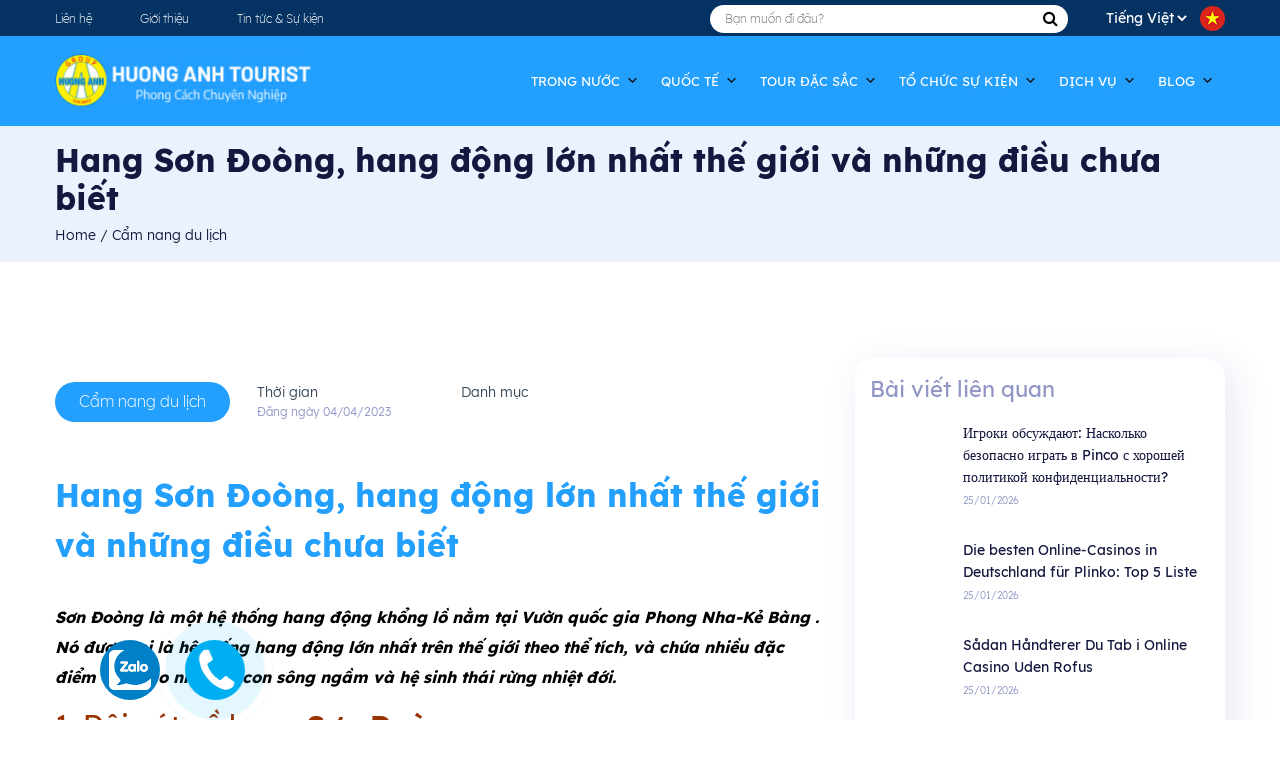

--- FILE ---
content_type: text/html; charset=UTF-8
request_url: https://huonganhtourist.vn/hang-son-doong-hang-dong-lon-nhat-the-gioi-va-nhung-dieu-chua-biet-2/
body_size: 61799
content:
<!DOCTYPE html>
<html lang="vi">

<head>
  <meta charset="UTF-8">
  <meta name="viewport" content="width=device-width, initial-scale=1.0">
  <meta http-equiv="X-UA-Compatible" content="ie=edge">
	<meta name="google-site-verification" content="vX2TaE6wipX4UmJ6njQNMJGn2qmM6xiUlcaSF1F2XcE" />
  <title>
    Hang Sơn Đoòng, hang động lớn nhất thế giới và những điều chưa biết - Hương Anh Tourist  </title>
  <script src="https://huonganhtourist.vn/wp-content/themes/huonganhtuor/js/jquery.min.js"></script>
  <script src="https://cdnjs.cloudflare.com/ajax/libs/popper.js/1.12.9/umd/popper.min.js" integrity="sha384-ApNbgh9B+Y1QKtv3Rn7W3mgPxhU9K/ScQsAP7hUibX39j7fakFPskvXusvfa0b4Q" crossorigin="anonymous"></script>
  <script src="https://maxcdn.bootstrapcdn.com/bootstrap/4.0.0/js/bootstrap.min.js" integrity="sha384-JZR6Spejh4U02d8jOt6vLEHfe/JQGiRRSQQxSfFWpi1MquVdAyjUar5+76PVCmYl" crossorigin="anonymous"></script>
  <script language="javascript" type="text/javascript" src="https://huonganhtourist.vn/wp-content/themes/huonganhtuor/js/jquery.nivo.slider.js"></script>
  <script src="https://huonganhtourist.vn/wp-content/themes/huonganhtuor/libs/slick/slick.min.js"></script>
  <script src="https://cdn.jsdelivr.net/npm/@fancyapps/ui@4.0/dist/fancybox.umd.js"></script>
  <script src="https://huonganhtourist.vn/wp-content/themes/huonganhtuor/libs/daterangepicker/moment.min.js"></script>
  <script src="https://huonganhtourist.vn/wp-content/themes/huonganhtuor/libs/daterangepicker/daterangepicker.min.js"></script>
  <link rel="stylesheet" type="text/css" href="https://huonganhtourist.vn/wp-content/themes/huonganhtuor/libs/daterangepicker/daterangepicker.css" />
  <link rel="stylesheet" href="https://cdn.jsdelivr.net/npm/@fancyapps/ui/dist/fancybox.css" />
  <link href="https://cdn.jsdelivr.net/npm/select2@4.1.0-rc.0/dist/css/select2.min.css" rel="stylesheet" />
  <script src="https://cdn.jsdelivr.net/npm/select2@4.1.0-rc.0/dist/js/select2.min.js"></script>
  <!--===================================CSS==================================-->
  <link rel="stylesheet" href="https://maxcdn.bootstrapcdn.com/bootstrap/4.0.0/css/bootstrap.min.css" integrity="sha384-Gn5384xqQ1aoWXA+058RXPxPg6fy4IWvTNh0E263XmFcJlSAwiGgFAW/dAiS6JXm" crossorigin="anonymous">
  <link rel="stylesheet" href="https://huonganhtourist.vn/wp-content/themes/huonganhtuor/stylesheets/plugin.css">
  <link rel="stylesheet" href="https://huonganhtourist.vn/wp-content/themes/huonganhtuor/stylesheets/style.css">
  <link rel="stylesheet" href="https://huonganhtourist.vn/wp-content/themes/huonganhtuor/stylesheets/fonts.css">
  <link rel="stylesheet" href="https://huonganhtourist.vn/wp-content/themes/huonganhtuor/stylesheets/hover.css">
  <link rel="stylesheet" href="https://huonganhtourist.vn/wp-content/themes/huonganhtuor/stylesheets/page.css">
  <link rel="stylesheet" href="https://huonganhtourist.vn/wp-content/themes/huonganhtuor/stylesheets/extend.css">
  <link rel="stylesheet" href="https://huonganhtourist.vn/wp-content/themes/huonganhtuor/stylesheets/mobile_menu.css">
  <link rel="stylesheet" href="https://huonganhtourist.vn/wp-content/themes/huonganhtuor/stylesheets/mobile.css">
  <link rel="stylesheet" href="https://huonganhtourist.vn/wp-content/themes/huonganhtuor/stylesheets/footer_contact_button.css">
  <link rel="stylesheet" href="https://huonganhtourist.vn/wp-content/themes/huonganhtuor/libs/OwlCarousel2/owl.carousel.min.css">
  <link rel="stylesheet" href="https://huonganhtourist.vn/wp-content/themes/huonganhtuor/libs/OwlCarousel2/owl.theme.default.min.css">
  <!--==============================Slick============================-->
  <link rel="stylesheet" href="https://huonganhtourist.vn/wp-content/themes/huonganhtuor/libs/slick/slick.css">
  <link rel="stylesheet" href="https://huonganhtourist.vn/wp-content/themes/huonganhtuor/libs/slick/slick-theme.css">
  <link rel="stylesheet" href="https://cdnjs.cloudflare.com/ajax/libs/font-awesome/6.0.0-beta3/css/all.min.css">
	
  <script src='https://www.google.com/recaptcha/api.js'></script>

  <meta name='robots' content='index, follow, max-image-preview:large, max-snippet:-1, max-video-preview:-1' />
<link rel="preload" href="https://huonganhtourist.vn/wp-content/plugins/rate-my-post/public/css/fonts/ratemypost.ttf" type="font/ttf" as="font" crossorigin="anonymous">
	<!-- This site is optimized with the Yoast SEO Premium plugin v20.0 (Yoast SEO v20.0) - https://yoast.com/wordpress/plugins/seo/ -->
	<title>Hang Sơn Đoòng, hang động lớn nhất thế giới và những điều chưa biết - Hương Anh Tourist</title>
	<meta name="description" content="Hang Sơn Đoòng là một hệ thống hang động khổng lồ nằm tại Vườn quốc gia Phong Nha-Kẻ Bàng . Nó là hệ thống hang động lớn nhất trên thế giới" />
	<link rel="canonical" href="https://huonganhtourist.vn/hang-son-doong-hang-dong-lon-nhat-the-gioi-va-nhung-dieu-chua-biet-2/" />
	<meta property="og:locale" content="vi_VN" />
	<meta property="og:type" content="article" />
	<meta property="og:title" content="Hang Sơn Đoòng, hang động lớn nhất thế giới và những điều chưa biết" />
	<meta property="og:description" content="Hang Sơn Đoòng là một hệ thống hang động khổng lồ nằm tại Vườn quốc gia Phong Nha-Kẻ Bàng . Nó là hệ thống hang động lớn nhất trên thế giới" />
	<meta property="og:url" content="https://huonganhtourist.vn/hang-son-doong-hang-dong-lon-nhat-the-gioi-va-nhung-dieu-chua-biet-2/" />
	<meta property="og:site_name" content="Hương Anh Tourist" />
	<meta property="article:publisher" content="https://www.facebook.com/huonganhtourist.vt" />
	<meta property="article:published_time" content="2023-04-04T03:48:37+00:00" />
	<meta property="og:image" content="https://huonganhtourist.vn/wp-content/uploads/2023/04/du-lich-hang-son-doong-quang-binh-1.jpg" />
	<meta property="og:image:width" content="700" />
	<meta property="og:image:height" content="437" />
	<meta property="og:image:type" content="image/jpeg" />
	<meta name="author" content="Nguyễn Đức An" />
	<meta name="twitter:card" content="summary_large_image" />
	<meta name="twitter:label1" content="Được viết bởi" />
	<meta name="twitter:data1" content="Nguyễn Đức An" />
	<meta name="twitter:label2" content="Ước tính thời gian đọc" />
	<meta name="twitter:data2" content="16 phút" />
	<script type="application/ld+json" class="yoast-schema-graph">{"@context":"https://schema.org","@graph":[{"@type":"Article","@id":"https://huonganhtourist.vn/hang-son-doong-hang-dong-lon-nhat-the-gioi-va-nhung-dieu-chua-biet-2/#article","isPartOf":{"@id":"https://huonganhtourist.vn/hang-son-doong-hang-dong-lon-nhat-the-gioi-va-nhung-dieu-chua-biet-2/"},"author":{"name":"Nguyễn Đức An","@id":"https://huonganhtourist.vn/#/schema/person/4f63794cbbc625332f80cbfa128186ac"},"headline":"Hang Sơn Đoòng, hang động lớn nhất thế giới và những điều chưa biết","datePublished":"2023-04-04T03:48:37+00:00","dateModified":"2023-04-04T03:48:37+00:00","mainEntityOfPage":{"@id":"https://huonganhtourist.vn/hang-son-doong-hang-dong-lon-nhat-the-gioi-va-nhung-dieu-chua-biet-2/"},"wordCount":3702,"commentCount":0,"publisher":{"@id":"https://huonganhtourist.vn/#organization"},"image":{"@id":"https://huonganhtourist.vn/hang-son-doong-hang-dong-lon-nhat-the-gioi-va-nhung-dieu-chua-biet-2/#primaryimage"},"thumbnailUrl":"https://huonganhtourist.vn/wp-content/uploads/2023/04/du-lich-hang-son-doong-quang-binh-1.jpg","articleSection":["Cẩm nang du lịch","Miền Trung","Quảng Bình"],"inLanguage":"vi","potentialAction":[{"@type":"CommentAction","name":"Comment","target":["https://huonganhtourist.vn/hang-son-doong-hang-dong-lon-nhat-the-gioi-va-nhung-dieu-chua-biet-2/#respond"]}]},{"@type":"WebPage","@id":"https://huonganhtourist.vn/hang-son-doong-hang-dong-lon-nhat-the-gioi-va-nhung-dieu-chua-biet-2/","url":"https://huonganhtourist.vn/hang-son-doong-hang-dong-lon-nhat-the-gioi-va-nhung-dieu-chua-biet-2/","name":"Hang Sơn Đoòng, hang động lớn nhất thế giới và những điều chưa biết - Hương Anh Tourist","isPartOf":{"@id":"https://huonganhtourist.vn/#website"},"primaryImageOfPage":{"@id":"https://huonganhtourist.vn/hang-son-doong-hang-dong-lon-nhat-the-gioi-va-nhung-dieu-chua-biet-2/#primaryimage"},"image":{"@id":"https://huonganhtourist.vn/hang-son-doong-hang-dong-lon-nhat-the-gioi-va-nhung-dieu-chua-biet-2/#primaryimage"},"thumbnailUrl":"https://huonganhtourist.vn/wp-content/uploads/2023/04/du-lich-hang-son-doong-quang-binh-1.jpg","datePublished":"2023-04-04T03:48:37+00:00","dateModified":"2023-04-04T03:48:37+00:00","description":"Hang Sơn Đoòng là một hệ thống hang động khổng lồ nằm tại Vườn quốc gia Phong Nha-Kẻ Bàng . Nó là hệ thống hang động lớn nhất trên thế giới","breadcrumb":{"@id":"https://huonganhtourist.vn/hang-son-doong-hang-dong-lon-nhat-the-gioi-va-nhung-dieu-chua-biet-2/#breadcrumb"},"inLanguage":"vi","potentialAction":[{"@type":"ReadAction","target":["https://huonganhtourist.vn/hang-son-doong-hang-dong-lon-nhat-the-gioi-va-nhung-dieu-chua-biet-2/"]}]},{"@type":"ImageObject","inLanguage":"vi","@id":"https://huonganhtourist.vn/hang-son-doong-hang-dong-lon-nhat-the-gioi-va-nhung-dieu-chua-biet-2/#primaryimage","url":"https://huonganhtourist.vn/wp-content/uploads/2023/04/du-lich-hang-son-doong-quang-binh-1.jpg","contentUrl":"https://huonganhtourist.vn/wp-content/uploads/2023/04/du-lich-hang-son-doong-quang-binh-1.jpg","width":700,"height":437},{"@type":"BreadcrumbList","@id":"https://huonganhtourist.vn/hang-son-doong-hang-dong-lon-nhat-the-gioi-va-nhung-dieu-chua-biet-2/#breadcrumb","itemListElement":[{"@type":"ListItem","position":1,"name":"Trang chủ","item":"https://huonganhtourist.vn/"},{"@type":"ListItem","position":2,"name":"Hang Sơn Đoòng, hang động lớn nhất thế giới và những điều chưa biết"}]},{"@type":"WebSite","@id":"https://huonganhtourist.vn/#website","url":"https://huonganhtourist.vn/","name":"Hương Anh Tourist","description":"Phong cách chuyên nghiệp","publisher":{"@id":"https://huonganhtourist.vn/#organization"},"potentialAction":[{"@type":"SearchAction","target":{"@type":"EntryPoint","urlTemplate":"https://huonganhtourist.vn/?s={search_term_string}"},"query-input":"required name=search_term_string"}],"inLanguage":"vi"},{"@type":"Organization","@id":"https://huonganhtourist.vn/#organization","name":"Hương Anh Tourist","url":"https://huonganhtourist.vn/","logo":{"@type":"ImageObject","inLanguage":"vi","@id":"https://huonganhtourist.vn/#/schema/logo/image/","url":"https://huonganhtourist.vn/wp-content/uploads/2021/12/LOGO-TC.png","contentUrl":"https://huonganhtourist.vn/wp-content/uploads/2021/12/LOGO-TC.png","width":57,"height":59,"caption":"Hương Anh Tourist"},"image":{"@id":"https://huonganhtourist.vn/#/schema/logo/image/"},"sameAs":["https://www.facebook.com/huonganhtourist.vt"]},{"@type":"Person","@id":"https://huonganhtourist.vn/#/schema/person/4f63794cbbc625332f80cbfa128186ac","name":"Nguyễn Đức An","image":{"@type":"ImageObject","inLanguage":"vi","@id":"https://huonganhtourist.vn/#/schema/person/image/","url":"https://secure.gravatar.com/avatar/63b145443bbcf15358f4ed88d9e5ed95?s=96&d=mm&r=g","contentUrl":"https://secure.gravatar.com/avatar/63b145443bbcf15358f4ed88d9e5ed95?s=96&d=mm&r=g","caption":"Nguyễn Đức An"},"url":"https://huonganhtourist.vn/author/an-nguyen/"}]}</script>
	<!-- / Yoast SEO Premium plugin. -->


<link rel='dns-prefetch' href='//www.google.com' />
<link rel='dns-prefetch' href='//www.googletagmanager.com' />
<link href='https://fonts.gstatic.com' crossorigin rel='preconnect' />
<link rel="alternate" type="application/rss+xml" title="Hương Anh Tourist &raquo; Hang Sơn Đoòng, hang động lớn nhất thế giới và những điều chưa biết Dòng phản hồi" href="https://huonganhtourist.vn/hang-son-doong-hang-dong-lon-nhat-the-gioi-va-nhung-dieu-chua-biet-2/feed/" />
<style type="text/css">
img.wp-smiley,
img.emoji {
	display: inline !important;
	border: none !important;
	box-shadow: none !important;
	height: 1em !important;
	width: 1em !important;
	margin: 0 0.07em !important;
	vertical-align: -0.1em !important;
	background: none !important;
	padding: 0 !important;
}
</style>
	<link rel='stylesheet' id='wp-block-library-css' href='https://huonganhtourist.vn/wp-includes/css/dist/block-library/style.min.css?ver=6.1.1' type='text/css' media='all' />
<link rel='stylesheet' id='classic-theme-styles-css' href='https://huonganhtourist.vn/wp-includes/css/classic-themes.min.css?ver=1' type='text/css' media='all' />
<style id='global-styles-inline-css' type='text/css'>
body{--wp--preset--color--black: #000000;--wp--preset--color--cyan-bluish-gray: #abb8c3;--wp--preset--color--white: #ffffff;--wp--preset--color--pale-pink: #f78da7;--wp--preset--color--vivid-red: #cf2e2e;--wp--preset--color--luminous-vivid-orange: #ff6900;--wp--preset--color--luminous-vivid-amber: #fcb900;--wp--preset--color--light-green-cyan: #7bdcb5;--wp--preset--color--vivid-green-cyan: #00d084;--wp--preset--color--pale-cyan-blue: #8ed1fc;--wp--preset--color--vivid-cyan-blue: #0693e3;--wp--preset--color--vivid-purple: #9b51e0;--wp--preset--gradient--vivid-cyan-blue-to-vivid-purple: linear-gradient(135deg,rgba(6,147,227,1) 0%,rgb(155,81,224) 100%);--wp--preset--gradient--light-green-cyan-to-vivid-green-cyan: linear-gradient(135deg,rgb(122,220,180) 0%,rgb(0,208,130) 100%);--wp--preset--gradient--luminous-vivid-amber-to-luminous-vivid-orange: linear-gradient(135deg,rgba(252,185,0,1) 0%,rgba(255,105,0,1) 100%);--wp--preset--gradient--luminous-vivid-orange-to-vivid-red: linear-gradient(135deg,rgba(255,105,0,1) 0%,rgb(207,46,46) 100%);--wp--preset--gradient--very-light-gray-to-cyan-bluish-gray: linear-gradient(135deg,rgb(238,238,238) 0%,rgb(169,184,195) 100%);--wp--preset--gradient--cool-to-warm-spectrum: linear-gradient(135deg,rgb(74,234,220) 0%,rgb(151,120,209) 20%,rgb(207,42,186) 40%,rgb(238,44,130) 60%,rgb(251,105,98) 80%,rgb(254,248,76) 100%);--wp--preset--gradient--blush-light-purple: linear-gradient(135deg,rgb(255,206,236) 0%,rgb(152,150,240) 100%);--wp--preset--gradient--blush-bordeaux: linear-gradient(135deg,rgb(254,205,165) 0%,rgb(254,45,45) 50%,rgb(107,0,62) 100%);--wp--preset--gradient--luminous-dusk: linear-gradient(135deg,rgb(255,203,112) 0%,rgb(199,81,192) 50%,rgb(65,88,208) 100%);--wp--preset--gradient--pale-ocean: linear-gradient(135deg,rgb(255,245,203) 0%,rgb(182,227,212) 50%,rgb(51,167,181) 100%);--wp--preset--gradient--electric-grass: linear-gradient(135deg,rgb(202,248,128) 0%,rgb(113,206,126) 100%);--wp--preset--gradient--midnight: linear-gradient(135deg,rgb(2,3,129) 0%,rgb(40,116,252) 100%);--wp--preset--duotone--dark-grayscale: url('#wp-duotone-dark-grayscale');--wp--preset--duotone--grayscale: url('#wp-duotone-grayscale');--wp--preset--duotone--purple-yellow: url('#wp-duotone-purple-yellow');--wp--preset--duotone--blue-red: url('#wp-duotone-blue-red');--wp--preset--duotone--midnight: url('#wp-duotone-midnight');--wp--preset--duotone--magenta-yellow: url('#wp-duotone-magenta-yellow');--wp--preset--duotone--purple-green: url('#wp-duotone-purple-green');--wp--preset--duotone--blue-orange: url('#wp-duotone-blue-orange');--wp--preset--font-size--small: 13px;--wp--preset--font-size--medium: 20px;--wp--preset--font-size--large: 36px;--wp--preset--font-size--x-large: 42px;--wp--preset--spacing--20: 0.44rem;--wp--preset--spacing--30: 0.67rem;--wp--preset--spacing--40: 1rem;--wp--preset--spacing--50: 1.5rem;--wp--preset--spacing--60: 2.25rem;--wp--preset--spacing--70: 3.38rem;--wp--preset--spacing--80: 5.06rem;}:where(.is-layout-flex){gap: 0.5em;}body .is-layout-flow > .alignleft{float: left;margin-inline-start: 0;margin-inline-end: 2em;}body .is-layout-flow > .alignright{float: right;margin-inline-start: 2em;margin-inline-end: 0;}body .is-layout-flow > .aligncenter{margin-left: auto !important;margin-right: auto !important;}body .is-layout-constrained > .alignleft{float: left;margin-inline-start: 0;margin-inline-end: 2em;}body .is-layout-constrained > .alignright{float: right;margin-inline-start: 2em;margin-inline-end: 0;}body .is-layout-constrained > .aligncenter{margin-left: auto !important;margin-right: auto !important;}body .is-layout-constrained > :where(:not(.alignleft):not(.alignright):not(.alignfull)){max-width: var(--wp--style--global--content-size);margin-left: auto !important;margin-right: auto !important;}body .is-layout-constrained > .alignwide{max-width: var(--wp--style--global--wide-size);}body .is-layout-flex{display: flex;}body .is-layout-flex{flex-wrap: wrap;align-items: center;}body .is-layout-flex > *{margin: 0;}:where(.wp-block-columns.is-layout-flex){gap: 2em;}.has-black-color{color: var(--wp--preset--color--black) !important;}.has-cyan-bluish-gray-color{color: var(--wp--preset--color--cyan-bluish-gray) !important;}.has-white-color{color: var(--wp--preset--color--white) !important;}.has-pale-pink-color{color: var(--wp--preset--color--pale-pink) !important;}.has-vivid-red-color{color: var(--wp--preset--color--vivid-red) !important;}.has-luminous-vivid-orange-color{color: var(--wp--preset--color--luminous-vivid-orange) !important;}.has-luminous-vivid-amber-color{color: var(--wp--preset--color--luminous-vivid-amber) !important;}.has-light-green-cyan-color{color: var(--wp--preset--color--light-green-cyan) !important;}.has-vivid-green-cyan-color{color: var(--wp--preset--color--vivid-green-cyan) !important;}.has-pale-cyan-blue-color{color: var(--wp--preset--color--pale-cyan-blue) !important;}.has-vivid-cyan-blue-color{color: var(--wp--preset--color--vivid-cyan-blue) !important;}.has-vivid-purple-color{color: var(--wp--preset--color--vivid-purple) !important;}.has-black-background-color{background-color: var(--wp--preset--color--black) !important;}.has-cyan-bluish-gray-background-color{background-color: var(--wp--preset--color--cyan-bluish-gray) !important;}.has-white-background-color{background-color: var(--wp--preset--color--white) !important;}.has-pale-pink-background-color{background-color: var(--wp--preset--color--pale-pink) !important;}.has-vivid-red-background-color{background-color: var(--wp--preset--color--vivid-red) !important;}.has-luminous-vivid-orange-background-color{background-color: var(--wp--preset--color--luminous-vivid-orange) !important;}.has-luminous-vivid-amber-background-color{background-color: var(--wp--preset--color--luminous-vivid-amber) !important;}.has-light-green-cyan-background-color{background-color: var(--wp--preset--color--light-green-cyan) !important;}.has-vivid-green-cyan-background-color{background-color: var(--wp--preset--color--vivid-green-cyan) !important;}.has-pale-cyan-blue-background-color{background-color: var(--wp--preset--color--pale-cyan-blue) !important;}.has-vivid-cyan-blue-background-color{background-color: var(--wp--preset--color--vivid-cyan-blue) !important;}.has-vivid-purple-background-color{background-color: var(--wp--preset--color--vivid-purple) !important;}.has-black-border-color{border-color: var(--wp--preset--color--black) !important;}.has-cyan-bluish-gray-border-color{border-color: var(--wp--preset--color--cyan-bluish-gray) !important;}.has-white-border-color{border-color: var(--wp--preset--color--white) !important;}.has-pale-pink-border-color{border-color: var(--wp--preset--color--pale-pink) !important;}.has-vivid-red-border-color{border-color: var(--wp--preset--color--vivid-red) !important;}.has-luminous-vivid-orange-border-color{border-color: var(--wp--preset--color--luminous-vivid-orange) !important;}.has-luminous-vivid-amber-border-color{border-color: var(--wp--preset--color--luminous-vivid-amber) !important;}.has-light-green-cyan-border-color{border-color: var(--wp--preset--color--light-green-cyan) !important;}.has-vivid-green-cyan-border-color{border-color: var(--wp--preset--color--vivid-green-cyan) !important;}.has-pale-cyan-blue-border-color{border-color: var(--wp--preset--color--pale-cyan-blue) !important;}.has-vivid-cyan-blue-border-color{border-color: var(--wp--preset--color--vivid-cyan-blue) !important;}.has-vivid-purple-border-color{border-color: var(--wp--preset--color--vivid-purple) !important;}.has-vivid-cyan-blue-to-vivid-purple-gradient-background{background: var(--wp--preset--gradient--vivid-cyan-blue-to-vivid-purple) !important;}.has-light-green-cyan-to-vivid-green-cyan-gradient-background{background: var(--wp--preset--gradient--light-green-cyan-to-vivid-green-cyan) !important;}.has-luminous-vivid-amber-to-luminous-vivid-orange-gradient-background{background: var(--wp--preset--gradient--luminous-vivid-amber-to-luminous-vivid-orange) !important;}.has-luminous-vivid-orange-to-vivid-red-gradient-background{background: var(--wp--preset--gradient--luminous-vivid-orange-to-vivid-red) !important;}.has-very-light-gray-to-cyan-bluish-gray-gradient-background{background: var(--wp--preset--gradient--very-light-gray-to-cyan-bluish-gray) !important;}.has-cool-to-warm-spectrum-gradient-background{background: var(--wp--preset--gradient--cool-to-warm-spectrum) !important;}.has-blush-light-purple-gradient-background{background: var(--wp--preset--gradient--blush-light-purple) !important;}.has-blush-bordeaux-gradient-background{background: var(--wp--preset--gradient--blush-bordeaux) !important;}.has-luminous-dusk-gradient-background{background: var(--wp--preset--gradient--luminous-dusk) !important;}.has-pale-ocean-gradient-background{background: var(--wp--preset--gradient--pale-ocean) !important;}.has-electric-grass-gradient-background{background: var(--wp--preset--gradient--electric-grass) !important;}.has-midnight-gradient-background{background: var(--wp--preset--gradient--midnight) !important;}.has-small-font-size{font-size: var(--wp--preset--font-size--small) !important;}.has-medium-font-size{font-size: var(--wp--preset--font-size--medium) !important;}.has-large-font-size{font-size: var(--wp--preset--font-size--large) !important;}.has-x-large-font-size{font-size: var(--wp--preset--font-size--x-large) !important;}
.wp-block-navigation a:where(:not(.wp-element-button)){color: inherit;}
:where(.wp-block-columns.is-layout-flex){gap: 2em;}
.wp-block-pullquote{font-size: 1.5em;line-height: 1.6;}
</style>
<style id='extendify-gutenberg-patterns-and-templates-utilities-inline-css' type='text/css'>
.ext-absolute{position:absolute!important}.ext-relative{position:relative!important}.ext-top-base{top:var(--wp--style--block-gap,1.75rem)!important}.ext-top-lg{top:var(--extendify--spacing--large,3rem)!important}.ext--top-base{top:calc(var(--wp--style--block-gap, 1.75rem)*-1)!important}.ext--top-lg{top:calc(var(--extendify--spacing--large, 3rem)*-1)!important}.ext-right-base{right:var(--wp--style--block-gap,1.75rem)!important}.ext-right-lg{right:var(--extendify--spacing--large,3rem)!important}.ext--right-base{right:calc(var(--wp--style--block-gap, 1.75rem)*-1)!important}.ext--right-lg{right:calc(var(--extendify--spacing--large, 3rem)*-1)!important}.ext-bottom-base{bottom:var(--wp--style--block-gap,1.75rem)!important}.ext-bottom-lg{bottom:var(--extendify--spacing--large,3rem)!important}.ext--bottom-base{bottom:calc(var(--wp--style--block-gap, 1.75rem)*-1)!important}.ext--bottom-lg{bottom:calc(var(--extendify--spacing--large, 3rem)*-1)!important}.ext-left-base{left:var(--wp--style--block-gap,1.75rem)!important}.ext-left-lg{left:var(--extendify--spacing--large,3rem)!important}.ext--left-base{left:calc(var(--wp--style--block-gap, 1.75rem)*-1)!important}.ext--left-lg{left:calc(var(--extendify--spacing--large, 3rem)*-1)!important}.ext-order-1{order:1!important}.ext-order-2{order:2!important}.ext-col-auto{grid-column:auto!important}.ext-col-span-1{grid-column:span 1/span 1!important}.ext-col-span-2{grid-column:span 2/span 2!important}.ext-col-span-3{grid-column:span 3/span 3!important}.ext-col-span-4{grid-column:span 4/span 4!important}.ext-col-span-5{grid-column:span 5/span 5!important}.ext-col-span-6{grid-column:span 6/span 6!important}.ext-col-span-7{grid-column:span 7/span 7!important}.ext-col-span-8{grid-column:span 8/span 8!important}.ext-col-span-9{grid-column:span 9/span 9!important}.ext-col-span-10{grid-column:span 10/span 10!important}.ext-col-span-11{grid-column:span 11/span 11!important}.ext-col-span-12{grid-column:span 12/span 12!important}.ext-col-span-full{grid-column:1/-1!important}.ext-col-start-1{grid-column-start:1!important}.ext-col-start-2{grid-column-start:2!important}.ext-col-start-3{grid-column-start:3!important}.ext-col-start-4{grid-column-start:4!important}.ext-col-start-5{grid-column-start:5!important}.ext-col-start-6{grid-column-start:6!important}.ext-col-start-7{grid-column-start:7!important}.ext-col-start-8{grid-column-start:8!important}.ext-col-start-9{grid-column-start:9!important}.ext-col-start-10{grid-column-start:10!important}.ext-col-start-11{grid-column-start:11!important}.ext-col-start-12{grid-column-start:12!important}.ext-col-start-13{grid-column-start:13!important}.ext-col-start-auto{grid-column-start:auto!important}.ext-col-end-1{grid-column-end:1!important}.ext-col-end-2{grid-column-end:2!important}.ext-col-end-3{grid-column-end:3!important}.ext-col-end-4{grid-column-end:4!important}.ext-col-end-5{grid-column-end:5!important}.ext-col-end-6{grid-column-end:6!important}.ext-col-end-7{grid-column-end:7!important}.ext-col-end-8{grid-column-end:8!important}.ext-col-end-9{grid-column-end:9!important}.ext-col-end-10{grid-column-end:10!important}.ext-col-end-11{grid-column-end:11!important}.ext-col-end-12{grid-column-end:12!important}.ext-col-end-13{grid-column-end:13!important}.ext-col-end-auto{grid-column-end:auto!important}.ext-row-auto{grid-row:auto!important}.ext-row-span-1{grid-row:span 1/span 1!important}.ext-row-span-2{grid-row:span 2/span 2!important}.ext-row-span-3{grid-row:span 3/span 3!important}.ext-row-span-4{grid-row:span 4/span 4!important}.ext-row-span-5{grid-row:span 5/span 5!important}.ext-row-span-6{grid-row:span 6/span 6!important}.ext-row-span-full{grid-row:1/-1!important}.ext-row-start-1{grid-row-start:1!important}.ext-row-start-2{grid-row-start:2!important}.ext-row-start-3{grid-row-start:3!important}.ext-row-start-4{grid-row-start:4!important}.ext-row-start-5{grid-row-start:5!important}.ext-row-start-6{grid-row-start:6!important}.ext-row-start-7{grid-row-start:7!important}.ext-row-start-auto{grid-row-start:auto!important}.ext-row-end-1{grid-row-end:1!important}.ext-row-end-2{grid-row-end:2!important}.ext-row-end-3{grid-row-end:3!important}.ext-row-end-4{grid-row-end:4!important}.ext-row-end-5{grid-row-end:5!important}.ext-row-end-6{grid-row-end:6!important}.ext-row-end-7{grid-row-end:7!important}.ext-row-end-auto{grid-row-end:auto!important}.ext-m-0:not([style*=margin]){margin:0!important}.ext-m-auto:not([style*=margin]){margin:auto!important}.ext-m-base:not([style*=margin]){margin:var(--wp--style--block-gap,1.75rem)!important}.ext-m-lg:not([style*=margin]){margin:var(--extendify--spacing--large,3rem)!important}.ext--m-base:not([style*=margin]){margin:calc(var(--wp--style--block-gap, 1.75rem)*-1)!important}.ext--m-lg:not([style*=margin]){margin:calc(var(--extendify--spacing--large, 3rem)*-1)!important}.ext-mx-0:not([style*=margin]){margin-left:0!important;margin-right:0!important}.ext-mx-auto:not([style*=margin]){margin-left:auto!important;margin-right:auto!important}.ext-mx-base:not([style*=margin]){margin-left:var(--wp--style--block-gap,1.75rem)!important;margin-right:var(--wp--style--block-gap,1.75rem)!important}.ext-mx-lg:not([style*=margin]){margin-left:var(--extendify--spacing--large,3rem)!important;margin-right:var(--extendify--spacing--large,3rem)!important}.ext--mx-base:not([style*=margin]){margin-left:calc(var(--wp--style--block-gap, 1.75rem)*-1)!important;margin-right:calc(var(--wp--style--block-gap, 1.75rem)*-1)!important}.ext--mx-lg:not([style*=margin]){margin-left:calc(var(--extendify--spacing--large, 3rem)*-1)!important;margin-right:calc(var(--extendify--spacing--large, 3rem)*-1)!important}.ext-my-0:not([style*=margin]){margin-bottom:0!important;margin-top:0!important}.ext-my-auto:not([style*=margin]){margin-bottom:auto!important;margin-top:auto!important}.ext-my-base:not([style*=margin]){margin-bottom:var(--wp--style--block-gap,1.75rem)!important;margin-top:var(--wp--style--block-gap,1.75rem)!important}.ext-my-lg:not([style*=margin]){margin-bottom:var(--extendify--spacing--large,3rem)!important;margin-top:var(--extendify--spacing--large,3rem)!important}.ext--my-base:not([style*=margin]){margin-bottom:calc(var(--wp--style--block-gap, 1.75rem)*-1)!important;margin-top:calc(var(--wp--style--block-gap, 1.75rem)*-1)!important}.ext--my-lg:not([style*=margin]){margin-bottom:calc(var(--extendify--spacing--large, 3rem)*-1)!important;margin-top:calc(var(--extendify--spacing--large, 3rem)*-1)!important}.ext-mt-0:not([style*=margin]){margin-top:0!important}.ext-mt-auto:not([style*=margin]){margin-top:auto!important}.ext-mt-base:not([style*=margin]){margin-top:var(--wp--style--block-gap,1.75rem)!important}.ext-mt-lg:not([style*=margin]){margin-top:var(--extendify--spacing--large,3rem)!important}.ext--mt-base:not([style*=margin]){margin-top:calc(var(--wp--style--block-gap, 1.75rem)*-1)!important}.ext--mt-lg:not([style*=margin]){margin-top:calc(var(--extendify--spacing--large, 3rem)*-1)!important}.ext-mr-0:not([style*=margin]){margin-right:0!important}.ext-mr-auto:not([style*=margin]){margin-right:auto!important}.ext-mr-base:not([style*=margin]){margin-right:var(--wp--style--block-gap,1.75rem)!important}.ext-mr-lg:not([style*=margin]){margin-right:var(--extendify--spacing--large,3rem)!important}.ext--mr-base:not([style*=margin]){margin-right:calc(var(--wp--style--block-gap, 1.75rem)*-1)!important}.ext--mr-lg:not([style*=margin]){margin-right:calc(var(--extendify--spacing--large, 3rem)*-1)!important}.ext-mb-0:not([style*=margin]){margin-bottom:0!important}.ext-mb-auto:not([style*=margin]){margin-bottom:auto!important}.ext-mb-base:not([style*=margin]){margin-bottom:var(--wp--style--block-gap,1.75rem)!important}.ext-mb-lg:not([style*=margin]){margin-bottom:var(--extendify--spacing--large,3rem)!important}.ext--mb-base:not([style*=margin]){margin-bottom:calc(var(--wp--style--block-gap, 1.75rem)*-1)!important}.ext--mb-lg:not([style*=margin]){margin-bottom:calc(var(--extendify--spacing--large, 3rem)*-1)!important}.ext-ml-0:not([style*=margin]){margin-left:0!important}.ext-ml-auto:not([style*=margin]){margin-left:auto!important}.ext-ml-base:not([style*=margin]){margin-left:var(--wp--style--block-gap,1.75rem)!important}.ext-ml-lg:not([style*=margin]){margin-left:var(--extendify--spacing--large,3rem)!important}.ext--ml-base:not([style*=margin]){margin-left:calc(var(--wp--style--block-gap, 1.75rem)*-1)!important}.ext--ml-lg:not([style*=margin]){margin-left:calc(var(--extendify--spacing--large, 3rem)*-1)!important}.ext-block{display:block!important}.ext-inline-block{display:inline-block!important}.ext-inline{display:inline!important}.ext-flex{display:flex!important}.ext-inline-flex{display:inline-flex!important}.ext-grid{display:grid!important}.ext-inline-grid{display:inline-grid!important}.ext-hidden{display:none!important}.ext-w-auto{width:auto!important}.ext-w-full{width:100%!important}.ext-max-w-full{max-width:100%!important}.ext-flex-1{flex:1 1 0%!important}.ext-flex-auto{flex:1 1 auto!important}.ext-flex-initial{flex:0 1 auto!important}.ext-flex-none{flex:none!important}.ext-flex-shrink-0{flex-shrink:0!important}.ext-flex-shrink{flex-shrink:1!important}.ext-flex-grow-0{flex-grow:0!important}.ext-flex-grow{flex-grow:1!important}.ext-list-none{list-style-type:none!important}.ext-grid-cols-1{grid-template-columns:repeat(1,minmax(0,1fr))!important}.ext-grid-cols-2{grid-template-columns:repeat(2,minmax(0,1fr))!important}.ext-grid-cols-3{grid-template-columns:repeat(3,minmax(0,1fr))!important}.ext-grid-cols-4{grid-template-columns:repeat(4,minmax(0,1fr))!important}.ext-grid-cols-5{grid-template-columns:repeat(5,minmax(0,1fr))!important}.ext-grid-cols-6{grid-template-columns:repeat(6,minmax(0,1fr))!important}.ext-grid-cols-7{grid-template-columns:repeat(7,minmax(0,1fr))!important}.ext-grid-cols-8{grid-template-columns:repeat(8,minmax(0,1fr))!important}.ext-grid-cols-9{grid-template-columns:repeat(9,minmax(0,1fr))!important}.ext-grid-cols-10{grid-template-columns:repeat(10,minmax(0,1fr))!important}.ext-grid-cols-11{grid-template-columns:repeat(11,minmax(0,1fr))!important}.ext-grid-cols-12{grid-template-columns:repeat(12,minmax(0,1fr))!important}.ext-grid-cols-none{grid-template-columns:none!important}.ext-grid-rows-1{grid-template-rows:repeat(1,minmax(0,1fr))!important}.ext-grid-rows-2{grid-template-rows:repeat(2,minmax(0,1fr))!important}.ext-grid-rows-3{grid-template-rows:repeat(3,minmax(0,1fr))!important}.ext-grid-rows-4{grid-template-rows:repeat(4,minmax(0,1fr))!important}.ext-grid-rows-5{grid-template-rows:repeat(5,minmax(0,1fr))!important}.ext-grid-rows-6{grid-template-rows:repeat(6,minmax(0,1fr))!important}.ext-grid-rows-none{grid-template-rows:none!important}.ext-flex-row{flex-direction:row!important}.ext-flex-row-reverse{flex-direction:row-reverse!important}.ext-flex-col{flex-direction:column!important}.ext-flex-col-reverse{flex-direction:column-reverse!important}.ext-flex-wrap{flex-wrap:wrap!important}.ext-flex-wrap-reverse{flex-wrap:wrap-reverse!important}.ext-flex-nowrap{flex-wrap:nowrap!important}.ext-items-start{align-items:flex-start!important}.ext-items-end{align-items:flex-end!important}.ext-items-center{align-items:center!important}.ext-items-baseline{align-items:baseline!important}.ext-items-stretch{align-items:stretch!important}.ext-justify-start{justify-content:flex-start!important}.ext-justify-end{justify-content:flex-end!important}.ext-justify-center{justify-content:center!important}.ext-justify-between{justify-content:space-between!important}.ext-justify-around{justify-content:space-around!important}.ext-justify-evenly{justify-content:space-evenly!important}.ext-justify-items-start{justify-items:start!important}.ext-justify-items-end{justify-items:end!important}.ext-justify-items-center{justify-items:center!important}.ext-justify-items-stretch{justify-items:stretch!important}.ext-gap-0{gap:0!important}.ext-gap-base{gap:var(--wp--style--block-gap,1.75rem)!important}.ext-gap-lg{gap:var(--extendify--spacing--large,3rem)!important}.ext-gap-x-0{-moz-column-gap:0!important;column-gap:0!important}.ext-gap-x-base{-moz-column-gap:var(--wp--style--block-gap,1.75rem)!important;column-gap:var(--wp--style--block-gap,1.75rem)!important}.ext-gap-x-lg{-moz-column-gap:var(--extendify--spacing--large,3rem)!important;column-gap:var(--extendify--spacing--large,3rem)!important}.ext-gap-y-0{row-gap:0!important}.ext-gap-y-base{row-gap:var(--wp--style--block-gap,1.75rem)!important}.ext-gap-y-lg{row-gap:var(--extendify--spacing--large,3rem)!important}.ext-justify-self-auto{justify-self:auto!important}.ext-justify-self-start{justify-self:start!important}.ext-justify-self-end{justify-self:end!important}.ext-justify-self-center{justify-self:center!important}.ext-justify-self-stretch{justify-self:stretch!important}.ext-rounded-none{border-radius:0!important}.ext-rounded-full{border-radius:9999px!important}.ext-rounded-t-none{border-top-left-radius:0!important;border-top-right-radius:0!important}.ext-rounded-t-full{border-top-left-radius:9999px!important;border-top-right-radius:9999px!important}.ext-rounded-r-none{border-bottom-right-radius:0!important;border-top-right-radius:0!important}.ext-rounded-r-full{border-bottom-right-radius:9999px!important;border-top-right-radius:9999px!important}.ext-rounded-b-none{border-bottom-left-radius:0!important;border-bottom-right-radius:0!important}.ext-rounded-b-full{border-bottom-left-radius:9999px!important;border-bottom-right-radius:9999px!important}.ext-rounded-l-none{border-bottom-left-radius:0!important;border-top-left-radius:0!important}.ext-rounded-l-full{border-bottom-left-radius:9999px!important;border-top-left-radius:9999px!important}.ext-rounded-tl-none{border-top-left-radius:0!important}.ext-rounded-tl-full{border-top-left-radius:9999px!important}.ext-rounded-tr-none{border-top-right-radius:0!important}.ext-rounded-tr-full{border-top-right-radius:9999px!important}.ext-rounded-br-none{border-bottom-right-radius:0!important}.ext-rounded-br-full{border-bottom-right-radius:9999px!important}.ext-rounded-bl-none{border-bottom-left-radius:0!important}.ext-rounded-bl-full{border-bottom-left-radius:9999px!important}.ext-border-0{border-width:0!important}.ext-border-t-0{border-top-width:0!important}.ext-border-r-0{border-right-width:0!important}.ext-border-b-0{border-bottom-width:0!important}.ext-border-l-0{border-left-width:0!important}.ext-p-0:not([style*=padding]){padding:0!important}.ext-p-base:not([style*=padding]){padding:var(--wp--style--block-gap,1.75rem)!important}.ext-p-lg:not([style*=padding]){padding:var(--extendify--spacing--large,3rem)!important}.ext-px-0:not([style*=padding]){padding-left:0!important;padding-right:0!important}.ext-px-base:not([style*=padding]){padding-left:var(--wp--style--block-gap,1.75rem)!important;padding-right:var(--wp--style--block-gap,1.75rem)!important}.ext-px-lg:not([style*=padding]){padding-left:var(--extendify--spacing--large,3rem)!important;padding-right:var(--extendify--spacing--large,3rem)!important}.ext-py-0:not([style*=padding]){padding-bottom:0!important;padding-top:0!important}.ext-py-base:not([style*=padding]){padding-bottom:var(--wp--style--block-gap,1.75rem)!important;padding-top:var(--wp--style--block-gap,1.75rem)!important}.ext-py-lg:not([style*=padding]){padding-bottom:var(--extendify--spacing--large,3rem)!important;padding-top:var(--extendify--spacing--large,3rem)!important}.ext-pt-0:not([style*=padding]){padding-top:0!important}.ext-pt-base:not([style*=padding]){padding-top:var(--wp--style--block-gap,1.75rem)!important}.ext-pt-lg:not([style*=padding]){padding-top:var(--extendify--spacing--large,3rem)!important}.ext-pr-0:not([style*=padding]){padding-right:0!important}.ext-pr-base:not([style*=padding]){padding-right:var(--wp--style--block-gap,1.75rem)!important}.ext-pr-lg:not([style*=padding]){padding-right:var(--extendify--spacing--large,3rem)!important}.ext-pb-0:not([style*=padding]){padding-bottom:0!important}.ext-pb-base:not([style*=padding]){padding-bottom:var(--wp--style--block-gap,1.75rem)!important}.ext-pb-lg:not([style*=padding]){padding-bottom:var(--extendify--spacing--large,3rem)!important}.ext-pl-0:not([style*=padding]){padding-left:0!important}.ext-pl-base:not([style*=padding]){padding-left:var(--wp--style--block-gap,1.75rem)!important}.ext-pl-lg:not([style*=padding]){padding-left:var(--extendify--spacing--large,3rem)!important}.ext-text-left{text-align:left!important}.ext-text-center{text-align:center!important}.ext-text-right{text-align:right!important}.ext-leading-none{line-height:1!important}.ext-leading-tight{line-height:1.25!important}.ext-leading-snug{line-height:1.375!important}.ext-leading-normal{line-height:1.5!important}.ext-leading-relaxed{line-height:1.625!important}.ext-leading-loose{line-height:2!important}.clip-path--rhombus img{-webkit-clip-path:polygon(15% 6%,80% 29%,84% 93%,23% 69%);clip-path:polygon(15% 6%,80% 29%,84% 93%,23% 69%)}.clip-path--diamond img{-webkit-clip-path:polygon(5% 29%,60% 2%,91% 64%,36% 89%);clip-path:polygon(5% 29%,60% 2%,91% 64%,36% 89%)}.clip-path--rhombus-alt img{-webkit-clip-path:polygon(14% 9%,85% 24%,91% 89%,19% 76%);clip-path:polygon(14% 9%,85% 24%,91% 89%,19% 76%)}.wp-block-columns[class*=fullwidth-cols]{margin-bottom:unset}.wp-block-column.editor\:pointer-events-none{margin-bottom:0!important;margin-top:0!important}.is-root-container.block-editor-block-list__layout>[data-align=full]:not(:first-of-type)>.wp-block-column.editor\:pointer-events-none,.is-root-container.block-editor-block-list__layout>[data-align=wide]>.wp-block-column.editor\:pointer-events-none{margin-top:calc(var(--wp--style--block-gap, 28px)*-1)!important}.ext .wp-block-columns .wp-block-column[style*=padding]{padding-left:0!important;padding-right:0!important}.ext .wp-block-columns+.wp-block-columns:not([class*=mt-]):not([class*=my-]):not([style*=margin]){margin-top:0!important}[class*=fullwidth-cols] .wp-block-column:first-child,[class*=fullwidth-cols] .wp-block-group:first-child{margin-top:0}[class*=fullwidth-cols] .wp-block-column:last-child,[class*=fullwidth-cols] .wp-block-group:last-child{margin-bottom:0}[class*=fullwidth-cols] .wp-block-column:first-child>*,[class*=fullwidth-cols] .wp-block-column>:first-child{margin-top:0}.ext .is-not-stacked-on-mobile .wp-block-column,[class*=fullwidth-cols] .wp-block-column>:last-child{margin-bottom:0}.wp-block-columns[class*=fullwidth-cols]:not(.is-not-stacked-on-mobile)>.wp-block-column:not(:last-child){margin-bottom:var(--wp--style--block-gap,1.75rem)}@media (min-width:782px){.wp-block-columns[class*=fullwidth-cols]:not(.is-not-stacked-on-mobile)>.wp-block-column:not(:last-child){margin-bottom:0}}.wp-block-columns[class*=fullwidth-cols].is-not-stacked-on-mobile>.wp-block-column{margin-bottom:0!important}@media (min-width:600px) and (max-width:781px){.wp-block-columns[class*=fullwidth-cols]:not(.is-not-stacked-on-mobile)>.wp-block-column:nth-child(2n){margin-left:var(--wp--style--block-gap,2em)}}@media (max-width:781px){.tablet\:fullwidth-cols.wp-block-columns:not(.is-not-stacked-on-mobile){flex-wrap:wrap}.tablet\:fullwidth-cols.wp-block-columns:not(.is-not-stacked-on-mobile)>.wp-block-column,.tablet\:fullwidth-cols.wp-block-columns:not(.is-not-stacked-on-mobile)>.wp-block-column:not([style*=margin]){margin-left:0!important}.tablet\:fullwidth-cols.wp-block-columns:not(.is-not-stacked-on-mobile)>.wp-block-column{flex-basis:100%!important}}@media (max-width:1079px){.desktop\:fullwidth-cols.wp-block-columns:not(.is-not-stacked-on-mobile){flex-wrap:wrap}.desktop\:fullwidth-cols.wp-block-columns:not(.is-not-stacked-on-mobile)>.wp-block-column,.desktop\:fullwidth-cols.wp-block-columns:not(.is-not-stacked-on-mobile)>.wp-block-column:not([style*=margin]){margin-left:0!important}.desktop\:fullwidth-cols.wp-block-columns:not(.is-not-stacked-on-mobile)>.wp-block-column{flex-basis:100%!important}.desktop\:fullwidth-cols.wp-block-columns:not(.is-not-stacked-on-mobile)>.wp-block-column:not(:last-child){margin-bottom:var(--wp--style--block-gap,1.75rem)!important}}.direction-rtl{direction:rtl}.direction-ltr{direction:ltr}.is-style-inline-list{padding-left:0!important}.is-style-inline-list li{list-style-type:none!important}@media (min-width:782px){.is-style-inline-list li{display:inline!important;margin-right:var(--wp--style--block-gap,1.75rem)!important}}@media (min-width:782px){.is-style-inline-list li:first-child{margin-left:0!important}}@media (min-width:782px){.is-style-inline-list li:last-child{margin-right:0!important}}.bring-to-front{position:relative;z-index:10}.text-stroke{-webkit-text-stroke-color:var(--wp--preset--color--background)}.text-stroke,.text-stroke--primary{-webkit-text-stroke-width:var(
        --wp--custom--typography--text-stroke-width,2px
    )}.text-stroke--primary{-webkit-text-stroke-color:var(--wp--preset--color--primary)}.text-stroke--secondary{-webkit-text-stroke-width:var(
        --wp--custom--typography--text-stroke-width,2px
    );-webkit-text-stroke-color:var(--wp--preset--color--secondary)}.editor\:no-caption .block-editor-rich-text__editable{display:none!important}.editor\:no-inserter .wp-block-column:not(.is-selected)>.block-list-appender,.editor\:no-inserter .wp-block-cover__inner-container>.block-list-appender,.editor\:no-inserter .wp-block-group__inner-container>.block-list-appender,.editor\:no-inserter>.block-list-appender{display:none}.editor\:no-resize .components-resizable-box__handle,.editor\:no-resize .components-resizable-box__handle:after,.editor\:no-resize .components-resizable-box__side-handle:before{display:none;pointer-events:none}.editor\:no-resize .components-resizable-box__container{display:block}.editor\:pointer-events-none{pointer-events:none}.is-style-angled{justify-content:flex-end}.ext .is-style-angled>[class*=_inner-container],.is-style-angled{align-items:center}.is-style-angled .wp-block-cover__image-background,.is-style-angled .wp-block-cover__video-background{-webkit-clip-path:polygon(0 0,30% 0,50% 100%,0 100%);clip-path:polygon(0 0,30% 0,50% 100%,0 100%);z-index:1}@media (min-width:782px){.is-style-angled .wp-block-cover__image-background,.is-style-angled .wp-block-cover__video-background{-webkit-clip-path:polygon(0 0,55% 0,65% 100%,0 100%);clip-path:polygon(0 0,55% 0,65% 100%,0 100%)}}.has-foreground-color{color:var(--wp--preset--color--foreground,#000)!important}.has-foreground-background-color{background-color:var(--wp--preset--color--foreground,#000)!important}.has-background-color{color:var(--wp--preset--color--background,#fff)!important}.has-background-background-color{background-color:var(--wp--preset--color--background,#fff)!important}.has-primary-color{color:var(--wp--preset--color--primary,#4b5563)!important}.has-primary-background-color{background-color:var(--wp--preset--color--primary,#4b5563)!important}.has-secondary-color{color:var(--wp--preset--color--secondary,#9ca3af)!important}.has-secondary-background-color{background-color:var(--wp--preset--color--secondary,#9ca3af)!important}.ext.has-text-color h1,.ext.has-text-color h2,.ext.has-text-color h3,.ext.has-text-color h4,.ext.has-text-color h5,.ext.has-text-color h6,.ext.has-text-color p{color:currentColor}.has-white-color{color:var(--wp--preset--color--white,#fff)!important}.has-black-color{color:var(--wp--preset--color--black,#000)!important}.has-ext-foreground-background-color{background-color:var(
        --wp--preset--color--foreground,var(--wp--preset--color--black,#000)
    )!important}.has-ext-primary-background-color{background-color:var(
        --wp--preset--color--primary,var(--wp--preset--color--cyan-bluish-gray,#000)
    )!important}.wp-block-button__link.has-black-background-color{border-color:var(--wp--preset--color--black,#000)}.wp-block-button__link.has-white-background-color{border-color:var(--wp--preset--color--white,#fff)}.has-ext-small-font-size{font-size:var(--wp--preset--font-size--ext-small)!important}.has-ext-medium-font-size{font-size:var(--wp--preset--font-size--ext-medium)!important}.has-ext-large-font-size{font-size:var(--wp--preset--font-size--ext-large)!important;line-height:1.2}.has-ext-x-large-font-size{font-size:var(--wp--preset--font-size--ext-x-large)!important;line-height:1}.has-ext-xx-large-font-size{font-size:var(--wp--preset--font-size--ext-xx-large)!important;line-height:1}.has-ext-x-large-font-size:not([style*=line-height]),.has-ext-xx-large-font-size:not([style*=line-height]){line-height:1.1}.ext .wp-block-group>*{margin-bottom:0;margin-top:0}.ext .wp-block-group>*+*{margin-bottom:0}.ext .wp-block-group>*+*,.ext h2{margin-top:var(--wp--style--block-gap,1.75rem)}.ext h2{margin-bottom:var(--wp--style--block-gap,1.75rem)}.has-ext-x-large-font-size+h3,.has-ext-x-large-font-size+p{margin-top:.5rem}.ext .wp-block-buttons>.wp-block-button.wp-block-button__width-25{min-width:12rem;width:calc(25% - var(--wp--style--block-gap, .5em)*.75)}.ext .ext-grid>[class*=_inner-container]{display:grid}.ext>[class*=_inner-container]>.ext-grid:not([class*=columns]),.ext>[class*=_inner-container]>.wp-block>.ext-grid:not([class*=columns]){display:initial!important}.ext .ext-grid-cols-1>[class*=_inner-container]{grid-template-columns:repeat(1,minmax(0,1fr))!important}.ext .ext-grid-cols-2>[class*=_inner-container]{grid-template-columns:repeat(2,minmax(0,1fr))!important}.ext .ext-grid-cols-3>[class*=_inner-container]{grid-template-columns:repeat(3,minmax(0,1fr))!important}.ext .ext-grid-cols-4>[class*=_inner-container]{grid-template-columns:repeat(4,minmax(0,1fr))!important}.ext .ext-grid-cols-5>[class*=_inner-container]{grid-template-columns:repeat(5,minmax(0,1fr))!important}.ext .ext-grid-cols-6>[class*=_inner-container]{grid-template-columns:repeat(6,minmax(0,1fr))!important}.ext .ext-grid-cols-7>[class*=_inner-container]{grid-template-columns:repeat(7,minmax(0,1fr))!important}.ext .ext-grid-cols-8>[class*=_inner-container]{grid-template-columns:repeat(8,minmax(0,1fr))!important}.ext .ext-grid-cols-9>[class*=_inner-container]{grid-template-columns:repeat(9,minmax(0,1fr))!important}.ext .ext-grid-cols-10>[class*=_inner-container]{grid-template-columns:repeat(10,minmax(0,1fr))!important}.ext .ext-grid-cols-11>[class*=_inner-container]{grid-template-columns:repeat(11,minmax(0,1fr))!important}.ext .ext-grid-cols-12>[class*=_inner-container]{grid-template-columns:repeat(12,minmax(0,1fr))!important}.ext .ext-grid-cols-13>[class*=_inner-container]{grid-template-columns:repeat(13,minmax(0,1fr))!important}.ext .ext-grid-cols-none>[class*=_inner-container]{grid-template-columns:none!important}.ext .ext-grid-rows-1>[class*=_inner-container]{grid-template-rows:repeat(1,minmax(0,1fr))!important}.ext .ext-grid-rows-2>[class*=_inner-container]{grid-template-rows:repeat(2,minmax(0,1fr))!important}.ext .ext-grid-rows-3>[class*=_inner-container]{grid-template-rows:repeat(3,minmax(0,1fr))!important}.ext .ext-grid-rows-4>[class*=_inner-container]{grid-template-rows:repeat(4,minmax(0,1fr))!important}.ext .ext-grid-rows-5>[class*=_inner-container]{grid-template-rows:repeat(5,minmax(0,1fr))!important}.ext .ext-grid-rows-6>[class*=_inner-container]{grid-template-rows:repeat(6,minmax(0,1fr))!important}.ext .ext-grid-rows-none>[class*=_inner-container]{grid-template-rows:none!important}.ext .ext-items-start>[class*=_inner-container]{align-items:flex-start!important}.ext .ext-items-end>[class*=_inner-container]{align-items:flex-end!important}.ext .ext-items-center>[class*=_inner-container]{align-items:center!important}.ext .ext-items-baseline>[class*=_inner-container]{align-items:baseline!important}.ext .ext-items-stretch>[class*=_inner-container]{align-items:stretch!important}.ext.wp-block-group>:last-child{margin-bottom:0}.ext .wp-block-group__inner-container{padding:0!important}.ext.has-background{padding-left:var(--wp--style--block-gap,1.75rem);padding-right:var(--wp--style--block-gap,1.75rem)}.ext [class*=inner-container]>.alignwide [class*=inner-container],.ext [class*=inner-container]>[data-align=wide] [class*=inner-container]{max-width:var(--responsive--alignwide-width,120rem)}.ext [class*=inner-container]>.alignwide [class*=inner-container]>*,.ext [class*=inner-container]>[data-align=wide] [class*=inner-container]>*{max-width:100%!important}.ext .wp-block-image{position:relative;text-align:center}.ext .wp-block-image img{display:inline-block;vertical-align:middle}body{--extendify--spacing--large:var(
        --wp--custom--spacing--large,clamp(2em,8vw,8em)
    );--wp--preset--font-size--ext-small:1rem;--wp--preset--font-size--ext-medium:1.125rem;--wp--preset--font-size--ext-large:clamp(1.65rem,3.5vw,2.15rem);--wp--preset--font-size--ext-x-large:clamp(3rem,6vw,4.75rem);--wp--preset--font-size--ext-xx-large:clamp(3.25rem,7.5vw,5.75rem);--wp--preset--color--black:#000;--wp--preset--color--white:#fff}.ext *{box-sizing:border-box}.block-editor-block-preview__content-iframe .ext [data-type="core/spacer"] .components-resizable-box__container{background:transparent!important}.block-editor-block-preview__content-iframe .ext [data-type="core/spacer"] .block-library-spacer__resize-container:before{display:none!important}.ext .wp-block-group__inner-container figure.wp-block-gallery.alignfull{margin-bottom:unset;margin-top:unset}.ext .alignwide{margin-left:auto!important;margin-right:auto!important}.is-root-container.block-editor-block-list__layout>[data-align=full]:not(:first-of-type)>.ext-my-0,.is-root-container.block-editor-block-list__layout>[data-align=wide]>.ext-my-0:not([style*=margin]){margin-top:calc(var(--wp--style--block-gap, 28px)*-1)!important}.block-editor-block-preview__content-iframe .preview\:min-h-50{min-height:50vw!important}.block-editor-block-preview__content-iframe .preview\:min-h-60{min-height:60vw!important}.block-editor-block-preview__content-iframe .preview\:min-h-70{min-height:70vw!important}.block-editor-block-preview__content-iframe .preview\:min-h-80{min-height:80vw!important}.block-editor-block-preview__content-iframe .preview\:min-h-100{min-height:100vw!important}.ext-mr-0.alignfull:not([style*=margin]):not([style*=margin]){margin-right:0!important}.ext-ml-0:not([style*=margin]):not([style*=margin]){margin-left:0!important}.is-root-container .wp-block[data-align=full]>.ext-mx-0:not([style*=margin]):not([style*=margin]){margin-left:calc(var(--wp--custom--spacing--outer, 0)*1)!important;margin-right:calc(var(--wp--custom--spacing--outer, 0)*1)!important;overflow:hidden;width:unset}@media (min-width:782px){.tablet\:ext-absolute{position:absolute!important}.tablet\:ext-relative{position:relative!important}.tablet\:ext-top-base{top:var(--wp--style--block-gap,1.75rem)!important}.tablet\:ext-top-lg{top:var(--extendify--spacing--large,3rem)!important}.tablet\:ext--top-base{top:calc(var(--wp--style--block-gap, 1.75rem)*-1)!important}.tablet\:ext--top-lg{top:calc(var(--extendify--spacing--large, 3rem)*-1)!important}.tablet\:ext-right-base{right:var(--wp--style--block-gap,1.75rem)!important}.tablet\:ext-right-lg{right:var(--extendify--spacing--large,3rem)!important}.tablet\:ext--right-base{right:calc(var(--wp--style--block-gap, 1.75rem)*-1)!important}.tablet\:ext--right-lg{right:calc(var(--extendify--spacing--large, 3rem)*-1)!important}.tablet\:ext-bottom-base{bottom:var(--wp--style--block-gap,1.75rem)!important}.tablet\:ext-bottom-lg{bottom:var(--extendify--spacing--large,3rem)!important}.tablet\:ext--bottom-base{bottom:calc(var(--wp--style--block-gap, 1.75rem)*-1)!important}.tablet\:ext--bottom-lg{bottom:calc(var(--extendify--spacing--large, 3rem)*-1)!important}.tablet\:ext-left-base{left:var(--wp--style--block-gap,1.75rem)!important}.tablet\:ext-left-lg{left:var(--extendify--spacing--large,3rem)!important}.tablet\:ext--left-base{left:calc(var(--wp--style--block-gap, 1.75rem)*-1)!important}.tablet\:ext--left-lg{left:calc(var(--extendify--spacing--large, 3rem)*-1)!important}.tablet\:ext-order-1{order:1!important}.tablet\:ext-order-2{order:2!important}.tablet\:ext-m-0:not([style*=margin]){margin:0!important}.tablet\:ext-m-auto:not([style*=margin]){margin:auto!important}.tablet\:ext-m-base:not([style*=margin]){margin:var(--wp--style--block-gap,1.75rem)!important}.tablet\:ext-m-lg:not([style*=margin]){margin:var(--extendify--spacing--large,3rem)!important}.tablet\:ext--m-base:not([style*=margin]){margin:calc(var(--wp--style--block-gap, 1.75rem)*-1)!important}.tablet\:ext--m-lg:not([style*=margin]){margin:calc(var(--extendify--spacing--large, 3rem)*-1)!important}.tablet\:ext-mx-0:not([style*=margin]){margin-left:0!important;margin-right:0!important}.tablet\:ext-mx-auto:not([style*=margin]){margin-left:auto!important;margin-right:auto!important}.tablet\:ext-mx-base:not([style*=margin]){margin-left:var(--wp--style--block-gap,1.75rem)!important;margin-right:var(--wp--style--block-gap,1.75rem)!important}.tablet\:ext-mx-lg:not([style*=margin]){margin-left:var(--extendify--spacing--large,3rem)!important;margin-right:var(--extendify--spacing--large,3rem)!important}.tablet\:ext--mx-base:not([style*=margin]){margin-left:calc(var(--wp--style--block-gap, 1.75rem)*-1)!important;margin-right:calc(var(--wp--style--block-gap, 1.75rem)*-1)!important}.tablet\:ext--mx-lg:not([style*=margin]){margin-left:calc(var(--extendify--spacing--large, 3rem)*-1)!important;margin-right:calc(var(--extendify--spacing--large, 3rem)*-1)!important}.tablet\:ext-my-0:not([style*=margin]){margin-bottom:0!important;margin-top:0!important}.tablet\:ext-my-auto:not([style*=margin]){margin-bottom:auto!important;margin-top:auto!important}.tablet\:ext-my-base:not([style*=margin]){margin-bottom:var(--wp--style--block-gap,1.75rem)!important;margin-top:var(--wp--style--block-gap,1.75rem)!important}.tablet\:ext-my-lg:not([style*=margin]){margin-bottom:var(--extendify--spacing--large,3rem)!important;margin-top:var(--extendify--spacing--large,3rem)!important}.tablet\:ext--my-base:not([style*=margin]){margin-bottom:calc(var(--wp--style--block-gap, 1.75rem)*-1)!important;margin-top:calc(var(--wp--style--block-gap, 1.75rem)*-1)!important}.tablet\:ext--my-lg:not([style*=margin]){margin-bottom:calc(var(--extendify--spacing--large, 3rem)*-1)!important;margin-top:calc(var(--extendify--spacing--large, 3rem)*-1)!important}.tablet\:ext-mt-0:not([style*=margin]){margin-top:0!important}.tablet\:ext-mt-auto:not([style*=margin]){margin-top:auto!important}.tablet\:ext-mt-base:not([style*=margin]){margin-top:var(--wp--style--block-gap,1.75rem)!important}.tablet\:ext-mt-lg:not([style*=margin]){margin-top:var(--extendify--spacing--large,3rem)!important}.tablet\:ext--mt-base:not([style*=margin]){margin-top:calc(var(--wp--style--block-gap, 1.75rem)*-1)!important}.tablet\:ext--mt-lg:not([style*=margin]){margin-top:calc(var(--extendify--spacing--large, 3rem)*-1)!important}.tablet\:ext-mr-0:not([style*=margin]){margin-right:0!important}.tablet\:ext-mr-auto:not([style*=margin]){margin-right:auto!important}.tablet\:ext-mr-base:not([style*=margin]){margin-right:var(--wp--style--block-gap,1.75rem)!important}.tablet\:ext-mr-lg:not([style*=margin]){margin-right:var(--extendify--spacing--large,3rem)!important}.tablet\:ext--mr-base:not([style*=margin]){margin-right:calc(var(--wp--style--block-gap, 1.75rem)*-1)!important}.tablet\:ext--mr-lg:not([style*=margin]){margin-right:calc(var(--extendify--spacing--large, 3rem)*-1)!important}.tablet\:ext-mb-0:not([style*=margin]){margin-bottom:0!important}.tablet\:ext-mb-auto:not([style*=margin]){margin-bottom:auto!important}.tablet\:ext-mb-base:not([style*=margin]){margin-bottom:var(--wp--style--block-gap,1.75rem)!important}.tablet\:ext-mb-lg:not([style*=margin]){margin-bottom:var(--extendify--spacing--large,3rem)!important}.tablet\:ext--mb-base:not([style*=margin]){margin-bottom:calc(var(--wp--style--block-gap, 1.75rem)*-1)!important}.tablet\:ext--mb-lg:not([style*=margin]){margin-bottom:calc(var(--extendify--spacing--large, 3rem)*-1)!important}.tablet\:ext-ml-0:not([style*=margin]){margin-left:0!important}.tablet\:ext-ml-auto:not([style*=margin]){margin-left:auto!important}.tablet\:ext-ml-base:not([style*=margin]){margin-left:var(--wp--style--block-gap,1.75rem)!important}.tablet\:ext-ml-lg:not([style*=margin]){margin-left:var(--extendify--spacing--large,3rem)!important}.tablet\:ext--ml-base:not([style*=margin]){margin-left:calc(var(--wp--style--block-gap, 1.75rem)*-1)!important}.tablet\:ext--ml-lg:not([style*=margin]){margin-left:calc(var(--extendify--spacing--large, 3rem)*-1)!important}.tablet\:ext-block{display:block!important}.tablet\:ext-inline-block{display:inline-block!important}.tablet\:ext-inline{display:inline!important}.tablet\:ext-flex{display:flex!important}.tablet\:ext-inline-flex{display:inline-flex!important}.tablet\:ext-grid{display:grid!important}.tablet\:ext-inline-grid{display:inline-grid!important}.tablet\:ext-hidden{display:none!important}.tablet\:ext-w-auto{width:auto!important}.tablet\:ext-w-full{width:100%!important}.tablet\:ext-max-w-full{max-width:100%!important}.tablet\:ext-flex-1{flex:1 1 0%!important}.tablet\:ext-flex-auto{flex:1 1 auto!important}.tablet\:ext-flex-initial{flex:0 1 auto!important}.tablet\:ext-flex-none{flex:none!important}.tablet\:ext-flex-shrink-0{flex-shrink:0!important}.tablet\:ext-flex-shrink{flex-shrink:1!important}.tablet\:ext-flex-grow-0{flex-grow:0!important}.tablet\:ext-flex-grow{flex-grow:1!important}.tablet\:ext-list-none{list-style-type:none!important}.tablet\:ext-grid-cols-1{grid-template-columns:repeat(1,minmax(0,1fr))!important}.tablet\:ext-grid-cols-2{grid-template-columns:repeat(2,minmax(0,1fr))!important}.tablet\:ext-grid-cols-3{grid-template-columns:repeat(3,minmax(0,1fr))!important}.tablet\:ext-grid-cols-4{grid-template-columns:repeat(4,minmax(0,1fr))!important}.tablet\:ext-grid-cols-5{grid-template-columns:repeat(5,minmax(0,1fr))!important}.tablet\:ext-grid-cols-6{grid-template-columns:repeat(6,minmax(0,1fr))!important}.tablet\:ext-grid-cols-7{grid-template-columns:repeat(7,minmax(0,1fr))!important}.tablet\:ext-grid-cols-8{grid-template-columns:repeat(8,minmax(0,1fr))!important}.tablet\:ext-grid-cols-9{grid-template-columns:repeat(9,minmax(0,1fr))!important}.tablet\:ext-grid-cols-10{grid-template-columns:repeat(10,minmax(0,1fr))!important}.tablet\:ext-grid-cols-11{grid-template-columns:repeat(11,minmax(0,1fr))!important}.tablet\:ext-grid-cols-12{grid-template-columns:repeat(12,minmax(0,1fr))!important}.tablet\:ext-grid-cols-none{grid-template-columns:none!important}.tablet\:ext-flex-row{flex-direction:row!important}.tablet\:ext-flex-row-reverse{flex-direction:row-reverse!important}.tablet\:ext-flex-col{flex-direction:column!important}.tablet\:ext-flex-col-reverse{flex-direction:column-reverse!important}.tablet\:ext-flex-wrap{flex-wrap:wrap!important}.tablet\:ext-flex-wrap-reverse{flex-wrap:wrap-reverse!important}.tablet\:ext-flex-nowrap{flex-wrap:nowrap!important}.tablet\:ext-items-start{align-items:flex-start!important}.tablet\:ext-items-end{align-items:flex-end!important}.tablet\:ext-items-center{align-items:center!important}.tablet\:ext-items-baseline{align-items:baseline!important}.tablet\:ext-items-stretch{align-items:stretch!important}.tablet\:ext-justify-start{justify-content:flex-start!important}.tablet\:ext-justify-end{justify-content:flex-end!important}.tablet\:ext-justify-center{justify-content:center!important}.tablet\:ext-justify-between{justify-content:space-between!important}.tablet\:ext-justify-around{justify-content:space-around!important}.tablet\:ext-justify-evenly{justify-content:space-evenly!important}.tablet\:ext-justify-items-start{justify-items:start!important}.tablet\:ext-justify-items-end{justify-items:end!important}.tablet\:ext-justify-items-center{justify-items:center!important}.tablet\:ext-justify-items-stretch{justify-items:stretch!important}.tablet\:ext-justify-self-auto{justify-self:auto!important}.tablet\:ext-justify-self-start{justify-self:start!important}.tablet\:ext-justify-self-end{justify-self:end!important}.tablet\:ext-justify-self-center{justify-self:center!important}.tablet\:ext-justify-self-stretch{justify-self:stretch!important}.tablet\:ext-p-0:not([style*=padding]){padding:0!important}.tablet\:ext-p-base:not([style*=padding]){padding:var(--wp--style--block-gap,1.75rem)!important}.tablet\:ext-p-lg:not([style*=padding]){padding:var(--extendify--spacing--large,3rem)!important}.tablet\:ext-px-0:not([style*=padding]){padding-left:0!important;padding-right:0!important}.tablet\:ext-px-base:not([style*=padding]){padding-left:var(--wp--style--block-gap,1.75rem)!important;padding-right:var(--wp--style--block-gap,1.75rem)!important}.tablet\:ext-px-lg:not([style*=padding]){padding-left:var(--extendify--spacing--large,3rem)!important;padding-right:var(--extendify--spacing--large,3rem)!important}.tablet\:ext-py-0:not([style*=padding]){padding-bottom:0!important;padding-top:0!important}.tablet\:ext-py-base:not([style*=padding]){padding-bottom:var(--wp--style--block-gap,1.75rem)!important;padding-top:var(--wp--style--block-gap,1.75rem)!important}.tablet\:ext-py-lg:not([style*=padding]){padding-bottom:var(--extendify--spacing--large,3rem)!important;padding-top:var(--extendify--spacing--large,3rem)!important}.tablet\:ext-pt-0:not([style*=padding]){padding-top:0!important}.tablet\:ext-pt-base:not([style*=padding]){padding-top:var(--wp--style--block-gap,1.75rem)!important}.tablet\:ext-pt-lg:not([style*=padding]){padding-top:var(--extendify--spacing--large,3rem)!important}.tablet\:ext-pr-0:not([style*=padding]){padding-right:0!important}.tablet\:ext-pr-base:not([style*=padding]){padding-right:var(--wp--style--block-gap,1.75rem)!important}.tablet\:ext-pr-lg:not([style*=padding]){padding-right:var(--extendify--spacing--large,3rem)!important}.tablet\:ext-pb-0:not([style*=padding]){padding-bottom:0!important}.tablet\:ext-pb-base:not([style*=padding]){padding-bottom:var(--wp--style--block-gap,1.75rem)!important}.tablet\:ext-pb-lg:not([style*=padding]){padding-bottom:var(--extendify--spacing--large,3rem)!important}.tablet\:ext-pl-0:not([style*=padding]){padding-left:0!important}.tablet\:ext-pl-base:not([style*=padding]){padding-left:var(--wp--style--block-gap,1.75rem)!important}.tablet\:ext-pl-lg:not([style*=padding]){padding-left:var(--extendify--spacing--large,3rem)!important}.tablet\:ext-text-left{text-align:left!important}.tablet\:ext-text-center{text-align:center!important}.tablet\:ext-text-right{text-align:right!important}}@media (min-width:1080px){.desktop\:ext-absolute{position:absolute!important}.desktop\:ext-relative{position:relative!important}.desktop\:ext-top-base{top:var(--wp--style--block-gap,1.75rem)!important}.desktop\:ext-top-lg{top:var(--extendify--spacing--large,3rem)!important}.desktop\:ext--top-base{top:calc(var(--wp--style--block-gap, 1.75rem)*-1)!important}.desktop\:ext--top-lg{top:calc(var(--extendify--spacing--large, 3rem)*-1)!important}.desktop\:ext-right-base{right:var(--wp--style--block-gap,1.75rem)!important}.desktop\:ext-right-lg{right:var(--extendify--spacing--large,3rem)!important}.desktop\:ext--right-base{right:calc(var(--wp--style--block-gap, 1.75rem)*-1)!important}.desktop\:ext--right-lg{right:calc(var(--extendify--spacing--large, 3rem)*-1)!important}.desktop\:ext-bottom-base{bottom:var(--wp--style--block-gap,1.75rem)!important}.desktop\:ext-bottom-lg{bottom:var(--extendify--spacing--large,3rem)!important}.desktop\:ext--bottom-base{bottom:calc(var(--wp--style--block-gap, 1.75rem)*-1)!important}.desktop\:ext--bottom-lg{bottom:calc(var(--extendify--spacing--large, 3rem)*-1)!important}.desktop\:ext-left-base{left:var(--wp--style--block-gap,1.75rem)!important}.desktop\:ext-left-lg{left:var(--extendify--spacing--large,3rem)!important}.desktop\:ext--left-base{left:calc(var(--wp--style--block-gap, 1.75rem)*-1)!important}.desktop\:ext--left-lg{left:calc(var(--extendify--spacing--large, 3rem)*-1)!important}.desktop\:ext-order-1{order:1!important}.desktop\:ext-order-2{order:2!important}.desktop\:ext-m-0:not([style*=margin]){margin:0!important}.desktop\:ext-m-auto:not([style*=margin]){margin:auto!important}.desktop\:ext-m-base:not([style*=margin]){margin:var(--wp--style--block-gap,1.75rem)!important}.desktop\:ext-m-lg:not([style*=margin]){margin:var(--extendify--spacing--large,3rem)!important}.desktop\:ext--m-base:not([style*=margin]){margin:calc(var(--wp--style--block-gap, 1.75rem)*-1)!important}.desktop\:ext--m-lg:not([style*=margin]){margin:calc(var(--extendify--spacing--large, 3rem)*-1)!important}.desktop\:ext-mx-0:not([style*=margin]){margin-left:0!important;margin-right:0!important}.desktop\:ext-mx-auto:not([style*=margin]){margin-left:auto!important;margin-right:auto!important}.desktop\:ext-mx-base:not([style*=margin]){margin-left:var(--wp--style--block-gap,1.75rem)!important;margin-right:var(--wp--style--block-gap,1.75rem)!important}.desktop\:ext-mx-lg:not([style*=margin]){margin-left:var(--extendify--spacing--large,3rem)!important;margin-right:var(--extendify--spacing--large,3rem)!important}.desktop\:ext--mx-base:not([style*=margin]){margin-left:calc(var(--wp--style--block-gap, 1.75rem)*-1)!important;margin-right:calc(var(--wp--style--block-gap, 1.75rem)*-1)!important}.desktop\:ext--mx-lg:not([style*=margin]){margin-left:calc(var(--extendify--spacing--large, 3rem)*-1)!important;margin-right:calc(var(--extendify--spacing--large, 3rem)*-1)!important}.desktop\:ext-my-0:not([style*=margin]){margin-bottom:0!important;margin-top:0!important}.desktop\:ext-my-auto:not([style*=margin]){margin-bottom:auto!important;margin-top:auto!important}.desktop\:ext-my-base:not([style*=margin]){margin-bottom:var(--wp--style--block-gap,1.75rem)!important;margin-top:var(--wp--style--block-gap,1.75rem)!important}.desktop\:ext-my-lg:not([style*=margin]){margin-bottom:var(--extendify--spacing--large,3rem)!important;margin-top:var(--extendify--spacing--large,3rem)!important}.desktop\:ext--my-base:not([style*=margin]){margin-bottom:calc(var(--wp--style--block-gap, 1.75rem)*-1)!important;margin-top:calc(var(--wp--style--block-gap, 1.75rem)*-1)!important}.desktop\:ext--my-lg:not([style*=margin]){margin-bottom:calc(var(--extendify--spacing--large, 3rem)*-1)!important;margin-top:calc(var(--extendify--spacing--large, 3rem)*-1)!important}.desktop\:ext-mt-0:not([style*=margin]){margin-top:0!important}.desktop\:ext-mt-auto:not([style*=margin]){margin-top:auto!important}.desktop\:ext-mt-base:not([style*=margin]){margin-top:var(--wp--style--block-gap,1.75rem)!important}.desktop\:ext-mt-lg:not([style*=margin]){margin-top:var(--extendify--spacing--large,3rem)!important}.desktop\:ext--mt-base:not([style*=margin]){margin-top:calc(var(--wp--style--block-gap, 1.75rem)*-1)!important}.desktop\:ext--mt-lg:not([style*=margin]){margin-top:calc(var(--extendify--spacing--large, 3rem)*-1)!important}.desktop\:ext-mr-0:not([style*=margin]){margin-right:0!important}.desktop\:ext-mr-auto:not([style*=margin]){margin-right:auto!important}.desktop\:ext-mr-base:not([style*=margin]){margin-right:var(--wp--style--block-gap,1.75rem)!important}.desktop\:ext-mr-lg:not([style*=margin]){margin-right:var(--extendify--spacing--large,3rem)!important}.desktop\:ext--mr-base:not([style*=margin]){margin-right:calc(var(--wp--style--block-gap, 1.75rem)*-1)!important}.desktop\:ext--mr-lg:not([style*=margin]){margin-right:calc(var(--extendify--spacing--large, 3rem)*-1)!important}.desktop\:ext-mb-0:not([style*=margin]){margin-bottom:0!important}.desktop\:ext-mb-auto:not([style*=margin]){margin-bottom:auto!important}.desktop\:ext-mb-base:not([style*=margin]){margin-bottom:var(--wp--style--block-gap,1.75rem)!important}.desktop\:ext-mb-lg:not([style*=margin]){margin-bottom:var(--extendify--spacing--large,3rem)!important}.desktop\:ext--mb-base:not([style*=margin]){margin-bottom:calc(var(--wp--style--block-gap, 1.75rem)*-1)!important}.desktop\:ext--mb-lg:not([style*=margin]){margin-bottom:calc(var(--extendify--spacing--large, 3rem)*-1)!important}.desktop\:ext-ml-0:not([style*=margin]){margin-left:0!important}.desktop\:ext-ml-auto:not([style*=margin]){margin-left:auto!important}.desktop\:ext-ml-base:not([style*=margin]){margin-left:var(--wp--style--block-gap,1.75rem)!important}.desktop\:ext-ml-lg:not([style*=margin]){margin-left:var(--extendify--spacing--large,3rem)!important}.desktop\:ext--ml-base:not([style*=margin]){margin-left:calc(var(--wp--style--block-gap, 1.75rem)*-1)!important}.desktop\:ext--ml-lg:not([style*=margin]){margin-left:calc(var(--extendify--spacing--large, 3rem)*-1)!important}.desktop\:ext-block{display:block!important}.desktop\:ext-inline-block{display:inline-block!important}.desktop\:ext-inline{display:inline!important}.desktop\:ext-flex{display:flex!important}.desktop\:ext-inline-flex{display:inline-flex!important}.desktop\:ext-grid{display:grid!important}.desktop\:ext-inline-grid{display:inline-grid!important}.desktop\:ext-hidden{display:none!important}.desktop\:ext-w-auto{width:auto!important}.desktop\:ext-w-full{width:100%!important}.desktop\:ext-max-w-full{max-width:100%!important}.desktop\:ext-flex-1{flex:1 1 0%!important}.desktop\:ext-flex-auto{flex:1 1 auto!important}.desktop\:ext-flex-initial{flex:0 1 auto!important}.desktop\:ext-flex-none{flex:none!important}.desktop\:ext-flex-shrink-0{flex-shrink:0!important}.desktop\:ext-flex-shrink{flex-shrink:1!important}.desktop\:ext-flex-grow-0{flex-grow:0!important}.desktop\:ext-flex-grow{flex-grow:1!important}.desktop\:ext-list-none{list-style-type:none!important}.desktop\:ext-grid-cols-1{grid-template-columns:repeat(1,minmax(0,1fr))!important}.desktop\:ext-grid-cols-2{grid-template-columns:repeat(2,minmax(0,1fr))!important}.desktop\:ext-grid-cols-3{grid-template-columns:repeat(3,minmax(0,1fr))!important}.desktop\:ext-grid-cols-4{grid-template-columns:repeat(4,minmax(0,1fr))!important}.desktop\:ext-grid-cols-5{grid-template-columns:repeat(5,minmax(0,1fr))!important}.desktop\:ext-grid-cols-6{grid-template-columns:repeat(6,minmax(0,1fr))!important}.desktop\:ext-grid-cols-7{grid-template-columns:repeat(7,minmax(0,1fr))!important}.desktop\:ext-grid-cols-8{grid-template-columns:repeat(8,minmax(0,1fr))!important}.desktop\:ext-grid-cols-9{grid-template-columns:repeat(9,minmax(0,1fr))!important}.desktop\:ext-grid-cols-10{grid-template-columns:repeat(10,minmax(0,1fr))!important}.desktop\:ext-grid-cols-11{grid-template-columns:repeat(11,minmax(0,1fr))!important}.desktop\:ext-grid-cols-12{grid-template-columns:repeat(12,minmax(0,1fr))!important}.desktop\:ext-grid-cols-none{grid-template-columns:none!important}.desktop\:ext-flex-row{flex-direction:row!important}.desktop\:ext-flex-row-reverse{flex-direction:row-reverse!important}.desktop\:ext-flex-col{flex-direction:column!important}.desktop\:ext-flex-col-reverse{flex-direction:column-reverse!important}.desktop\:ext-flex-wrap{flex-wrap:wrap!important}.desktop\:ext-flex-wrap-reverse{flex-wrap:wrap-reverse!important}.desktop\:ext-flex-nowrap{flex-wrap:nowrap!important}.desktop\:ext-items-start{align-items:flex-start!important}.desktop\:ext-items-end{align-items:flex-end!important}.desktop\:ext-items-center{align-items:center!important}.desktop\:ext-items-baseline{align-items:baseline!important}.desktop\:ext-items-stretch{align-items:stretch!important}.desktop\:ext-justify-start{justify-content:flex-start!important}.desktop\:ext-justify-end{justify-content:flex-end!important}.desktop\:ext-justify-center{justify-content:center!important}.desktop\:ext-justify-between{justify-content:space-between!important}.desktop\:ext-justify-around{justify-content:space-around!important}.desktop\:ext-justify-evenly{justify-content:space-evenly!important}.desktop\:ext-justify-items-start{justify-items:start!important}.desktop\:ext-justify-items-end{justify-items:end!important}.desktop\:ext-justify-items-center{justify-items:center!important}.desktop\:ext-justify-items-stretch{justify-items:stretch!important}.desktop\:ext-justify-self-auto{justify-self:auto!important}.desktop\:ext-justify-self-start{justify-self:start!important}.desktop\:ext-justify-self-end{justify-self:end!important}.desktop\:ext-justify-self-center{justify-self:center!important}.desktop\:ext-justify-self-stretch{justify-self:stretch!important}.desktop\:ext-p-0:not([style*=padding]){padding:0!important}.desktop\:ext-p-base:not([style*=padding]){padding:var(--wp--style--block-gap,1.75rem)!important}.desktop\:ext-p-lg:not([style*=padding]){padding:var(--extendify--spacing--large,3rem)!important}.desktop\:ext-px-0:not([style*=padding]){padding-left:0!important;padding-right:0!important}.desktop\:ext-px-base:not([style*=padding]){padding-left:var(--wp--style--block-gap,1.75rem)!important;padding-right:var(--wp--style--block-gap,1.75rem)!important}.desktop\:ext-px-lg:not([style*=padding]){padding-left:var(--extendify--spacing--large,3rem)!important;padding-right:var(--extendify--spacing--large,3rem)!important}.desktop\:ext-py-0:not([style*=padding]){padding-bottom:0!important;padding-top:0!important}.desktop\:ext-py-base:not([style*=padding]){padding-bottom:var(--wp--style--block-gap,1.75rem)!important;padding-top:var(--wp--style--block-gap,1.75rem)!important}.desktop\:ext-py-lg:not([style*=padding]){padding-bottom:var(--extendify--spacing--large,3rem)!important;padding-top:var(--extendify--spacing--large,3rem)!important}.desktop\:ext-pt-0:not([style*=padding]){padding-top:0!important}.desktop\:ext-pt-base:not([style*=padding]){padding-top:var(--wp--style--block-gap,1.75rem)!important}.desktop\:ext-pt-lg:not([style*=padding]){padding-top:var(--extendify--spacing--large,3rem)!important}.desktop\:ext-pr-0:not([style*=padding]){padding-right:0!important}.desktop\:ext-pr-base:not([style*=padding]){padding-right:var(--wp--style--block-gap,1.75rem)!important}.desktop\:ext-pr-lg:not([style*=padding]){padding-right:var(--extendify--spacing--large,3rem)!important}.desktop\:ext-pb-0:not([style*=padding]){padding-bottom:0!important}.desktop\:ext-pb-base:not([style*=padding]){padding-bottom:var(--wp--style--block-gap,1.75rem)!important}.desktop\:ext-pb-lg:not([style*=padding]){padding-bottom:var(--extendify--spacing--large,3rem)!important}.desktop\:ext-pl-0:not([style*=padding]){padding-left:0!important}.desktop\:ext-pl-base:not([style*=padding]){padding-left:var(--wp--style--block-gap,1.75rem)!important}.desktop\:ext-pl-lg:not([style*=padding]){padding-left:var(--extendify--spacing--large,3rem)!important}.desktop\:ext-text-left{text-align:left!important}.desktop\:ext-text-center{text-align:center!important}.desktop\:ext-text-right{text-align:right!important}}

</style>
<link rel='stylesheet' id='rate-my-post-css' href='https://huonganhtourist.vn/wp-content/plugins/rate-my-post/public/css/rate-my-post.css?ver=3.3.3' type='text/css' media='all' />
<style id='rate-my-post-inline-css' type='text/css'>
.rmp-widgets-container.rmp-wp-plugin.rmp-main-container {  text-align:left;}.rmp-icon--full-highlight {color: #FFC539;}.rmp-icon--half-highlight {  background: -webkit-gradient(linear, left top, right top, color-stop(50%, #FFC539), color-stop(50%, #ccc));  background: linear-gradient(to right, #FFC539 50%, #ccc 50%);-webkit-background-clip: text;-webkit-text-fill-color: transparent;}.rmp-rating-widget .rmp-icon--half-highlight {    background: -webkit-gradient(linear, left top, right top, color-stop(50%, #FFC539), color-stop(50%, #ccc));    background: linear-gradient(to right, #FFC539 50%, #ccc 50%);    -webkit-background-clip: text;    -webkit-text-fill-color: transparent;}.rmp-rating-widget .rmp-icon--full-highlight {  color: #FFC539;}@media (hover: hover) {  .rmp-rating-widget .rmp-icon--hovered {    color: #FFCC36;    -webkit-background-clip: initial;    -webkit-text-fill-color: initial;    background: transparent;    -webkit-transition: .1s color ease-in;    transition: .1s color ease-in;  }}.rmp-rating-widget .rmp-icon--processing-rating {color: #FFC539;  -webkit-background-clip: initial;  -webkit-text-fill-color: initial;  background: transparent;}.rmp-rating-widget .rmp-icon--ratings {  font-size: 12px;}
</style>
<link rel='stylesheet' id='taxonomy-image-plugin-public-css' href='https://huonganhtourist.vn/wp-content/plugins/taxonomy-images/css/style.css?ver=0.9.6' type='text/css' media='screen' />
<link rel='stylesheet' id='font-awesome-css' href='https://huonganhtourist.vn/wp-content/plugins/elementor/assets/lib/font-awesome/css/font-awesome.min.css?ver=4.7.0' type='text/css' media='all' />
<link rel='stylesheet' id='the-social-links-style-css' href='https://huonganhtourist.vn/wp-content/plugins/the-social-links/assets/css/style.css?ver=6.1.1' type='text/css' media='all' />
<link rel='stylesheet' id='wpdiscuz-frontend-css-css' href='https://huonganhtourist.vn/wp-content/plugins/wpdiscuz/themes/default/style.css?ver=7.3.10' type='text/css' media='all' />
<style id='wpdiscuz-frontend-css-inline-css' type='text/css'>
 #wpdcom .wpd-blog-administrator .wpd-comment-label{color:#ffffff;background-color:#00B38F;border:none}#wpdcom .wpd-blog-administrator .wpd-comment-author, #wpdcom .wpd-blog-administrator .wpd-comment-author a{color:#00B38F}#wpdcom.wpd-layout-1 .wpd-comment .wpd-blog-administrator .wpd-avatar img{border-color:#00B38F}#wpdcom.wpd-layout-2 .wpd-comment.wpd-reply .wpd-comment-wrap.wpd-blog-administrator{border-left:3px solid #00B38F}#wpdcom.wpd-layout-2 .wpd-comment .wpd-blog-administrator .wpd-avatar img{border-bottom-color:#00B38F}#wpdcom.wpd-layout-3 .wpd-blog-administrator .wpd-comment-subheader{border-top:1px dashed #00B38F}#wpdcom.wpd-layout-3 .wpd-reply .wpd-blog-administrator .wpd-comment-right{border-left:1px solid #00B38F}#wpdcom .wpd-blog-editor .wpd-comment-label{color:#ffffff;background-color:#00B38F;border:none}#wpdcom .wpd-blog-editor .wpd-comment-author, #wpdcom .wpd-blog-editor .wpd-comment-author a{color:#00B38F}#wpdcom.wpd-layout-1 .wpd-comment .wpd-blog-editor .wpd-avatar img{border-color:#00B38F}#wpdcom.wpd-layout-2 .wpd-comment.wpd-reply .wpd-comment-wrap.wpd-blog-editor{border-left:3px solid #00B38F}#wpdcom.wpd-layout-2 .wpd-comment .wpd-blog-editor .wpd-avatar img{border-bottom-color:#00B38F}#wpdcom.wpd-layout-3 .wpd-blog-editor .wpd-comment-subheader{border-top:1px dashed #00B38F}#wpdcom.wpd-layout-3 .wpd-reply .wpd-blog-editor .wpd-comment-right{border-left:1px solid #00B38F}#wpdcom .wpd-blog-author .wpd-comment-label{color:#ffffff;background-color:#00B38F;border:none}#wpdcom .wpd-blog-author .wpd-comment-author, #wpdcom .wpd-blog-author .wpd-comment-author a{color:#00B38F}#wpdcom.wpd-layout-1 .wpd-comment .wpd-blog-author .wpd-avatar img{border-color:#00B38F}#wpdcom.wpd-layout-2 .wpd-comment .wpd-blog-author .wpd-avatar img{border-bottom-color:#00B38F}#wpdcom.wpd-layout-3 .wpd-blog-author .wpd-comment-subheader{border-top:1px dashed #00B38F}#wpdcom.wpd-layout-3 .wpd-reply .wpd-blog-author .wpd-comment-right{border-left:1px solid #00B38F}#wpdcom .wpd-blog-contributor .wpd-comment-label{color:#ffffff;background-color:#00B38F;border:none}#wpdcom .wpd-blog-contributor .wpd-comment-author, #wpdcom .wpd-blog-contributor .wpd-comment-author a{color:#00B38F}#wpdcom.wpd-layout-1 .wpd-comment .wpd-blog-contributor .wpd-avatar img{border-color:#00B38F}#wpdcom.wpd-layout-2 .wpd-comment .wpd-blog-contributor .wpd-avatar img{border-bottom-color:#00B38F}#wpdcom.wpd-layout-3 .wpd-blog-contributor .wpd-comment-subheader{border-top:1px dashed #00B38F}#wpdcom.wpd-layout-3 .wpd-reply .wpd-blog-contributor .wpd-comment-right{border-left:1px solid #00B38F}#wpdcom .wpd-blog-subscriber .wpd-comment-label{color:#ffffff;background-color:#00B38F;border:none}#wpdcom .wpd-blog-subscriber .wpd-comment-author, #wpdcom .wpd-blog-subscriber .wpd-comment-author a{color:#00B38F}#wpdcom.wpd-layout-2 .wpd-comment .wpd-blog-subscriber .wpd-avatar img{border-bottom-color:#00B38F}#wpdcom.wpd-layout-3 .wpd-blog-subscriber .wpd-comment-subheader{border-top:1px dashed #00B38F}#wpdcom .wpd-blog-wpseo_manager .wpd-comment-label{color:#ffffff;background-color:#00B38F;border:none}#wpdcom .wpd-blog-wpseo_manager .wpd-comment-author, #wpdcom .wpd-blog-wpseo_manager .wpd-comment-author a{color:#00B38F}#wpdcom.wpd-layout-1 .wpd-comment .wpd-blog-wpseo_manager .wpd-avatar img{border-color:#00B38F}#wpdcom.wpd-layout-2 .wpd-comment .wpd-blog-wpseo_manager .wpd-avatar img{border-bottom-color:#00B38F}#wpdcom.wpd-layout-3 .wpd-blog-wpseo_manager .wpd-comment-subheader{border-top:1px dashed #00B38F}#wpdcom.wpd-layout-3 .wpd-reply .wpd-blog-wpseo_manager .wpd-comment-right{border-left:1px solid #00B38F}#wpdcom .wpd-blog-wpseo_editor .wpd-comment-label{color:#ffffff;background-color:#00B38F;border:none}#wpdcom .wpd-blog-wpseo_editor .wpd-comment-author, #wpdcom .wpd-blog-wpseo_editor .wpd-comment-author a{color:#00B38F}#wpdcom.wpd-layout-1 .wpd-comment .wpd-blog-wpseo_editor .wpd-avatar img{border-color:#00B38F}#wpdcom.wpd-layout-2 .wpd-comment .wpd-blog-wpseo_editor .wpd-avatar img{border-bottom-color:#00B38F}#wpdcom.wpd-layout-3 .wpd-blog-wpseo_editor .wpd-comment-subheader{border-top:1px dashed #00B38F}#wpdcom.wpd-layout-3 .wpd-reply .wpd-blog-wpseo_editor .wpd-comment-right{border-left:1px solid #00B38F}#wpdcom .wpd-blog-translator .wpd-comment-label{color:#ffffff;background-color:#00B38F;border:none}#wpdcom .wpd-blog-translator .wpd-comment-author, #wpdcom .wpd-blog-translator .wpd-comment-author a{color:#00B38F}#wpdcom.wpd-layout-1 .wpd-comment .wpd-blog-translator .wpd-avatar img{border-color:#00B38F}#wpdcom.wpd-layout-2 .wpd-comment .wpd-blog-translator .wpd-avatar img{border-bottom-color:#00B38F}#wpdcom.wpd-layout-3 .wpd-blog-translator .wpd-comment-subheader{border-top:1px dashed #00B38F}#wpdcom.wpd-layout-3 .wpd-reply .wpd-blog-translator .wpd-comment-right{border-left:1px solid #00B38F}#wpdcom .wpd-blog-post_author .wpd-comment-label{color:#ffffff;background-color:#00B38F;border:none}#wpdcom .wpd-blog-post_author .wpd-comment-author, #wpdcom .wpd-blog-post_author .wpd-comment-author a{color:#00B38F}#wpdcom .wpd-blog-post_author .wpd-avatar img{border-color:#00B38F}#wpdcom.wpd-layout-1 .wpd-comment .wpd-blog-post_author .wpd-avatar img{border-color:#00B38F}#wpdcom.wpd-layout-2 .wpd-comment.wpd-reply .wpd-comment-wrap.wpd-blog-post_author{border-left:3px solid #00B38F}#wpdcom.wpd-layout-2 .wpd-comment .wpd-blog-post_author .wpd-avatar img{border-bottom-color:#00B38F}#wpdcom.wpd-layout-3 .wpd-blog-post_author .wpd-comment-subheader{border-top:1px dashed #00B38F}#wpdcom.wpd-layout-3 .wpd-reply .wpd-blog-post_author .wpd-comment-right{border-left:1px solid #00B38F}#wpdcom .wpd-blog-guest .wpd-comment-label{color:#ffffff;background-color:#00B38F;border:none}#wpdcom .wpd-blog-guest .wpd-comment-author, #wpdcom .wpd-blog-guest .wpd-comment-author a{color:#00B38F}#wpdcom.wpd-layout-3 .wpd-blog-guest .wpd-comment-subheader{border-top:1px dashed #00B38F}#comments, #respond, .comments-area, #wpdcom{}#wpdcom .ql-editor > *{color:#777777}#wpdcom .ql-editor::before{}#wpdcom .ql-toolbar{border:1px solid #DDDDDD;border-top:none}#wpdcom .ql-container{border:1px solid #DDDDDD;border-bottom:none}#wpdcom .wpd-form-row .wpdiscuz-item input[type="text"], #wpdcom .wpd-form-row .wpdiscuz-item input[type="email"], #wpdcom .wpd-form-row .wpdiscuz-item input[type="url"], #wpdcom .wpd-form-row .wpdiscuz-item input[type="color"], #wpdcom .wpd-form-row .wpdiscuz-item input[type="date"], #wpdcom .wpd-form-row .wpdiscuz-item input[type="datetime"], #wpdcom .wpd-form-row .wpdiscuz-item input[type="datetime-local"], #wpdcom .wpd-form-row .wpdiscuz-item input[type="month"], #wpdcom .wpd-form-row .wpdiscuz-item input[type="number"], #wpdcom .wpd-form-row .wpdiscuz-item input[type="time"], #wpdcom textarea, #wpdcom select{border:1px solid #DDDDDD;color:#777777}#wpdcom .wpd-form-row .wpdiscuz-item textarea{border:1px solid #DDDDDD}#wpdcom input::placeholder, #wpdcom textarea::placeholder, #wpdcom input::-moz-placeholder, #wpdcom textarea::-webkit-input-placeholder{}#wpdcom .wpd-comment-text{color:#777777}#wpdcom .wpd-thread-head .wpd-thread-info{border-bottom:2px solid #00B38F}#wpdcom .wpd-thread-head .wpd-thread-info.wpd-reviews-tab svg{fill:#00B38F}#wpdcom .wpd-thread-head .wpdiscuz-user-settings{border-bottom:2px solid #00B38F}#wpdcom .wpd-thread-head .wpdiscuz-user-settings:hover{color:#00B38F}#wpdcom .wpd-comment .wpd-follow-link:hover{color:#00B38F}#wpdcom .wpd-comment-status .wpd-sticky{color:#00B38F}#wpdcom .wpd-thread-filter .wpdf-active{color:#00B38F;border-bottom-color:#00B38F}#wpdcom .wpd-comment-info-bar{border:1px dashed #33c3a6;background:#e6f8f4}#wpdcom .wpd-comment-info-bar .wpd-current-view i{color:#00B38F}#wpdcom .wpd-filter-view-all:hover{background:#00B38F}#wpdcom .wpdiscuz-item .wpdiscuz-rating > label{color:#DDDDDD}#wpdcom .wpdiscuz-item .wpdiscuz-rating:not(:checked) > label:hover, .wpdiscuz-rating:not(:checked) > label:hover ~ label{}#wpdcom .wpdiscuz-item .wpdiscuz-rating > input ~ label:hover, #wpdcom .wpdiscuz-item .wpdiscuz-rating > input:not(:checked) ~ label:hover ~ label, #wpdcom .wpdiscuz-item .wpdiscuz-rating > input:not(:checked) ~ label:hover ~ label{color:#FFED85}#wpdcom .wpdiscuz-item .wpdiscuz-rating > input:checked ~ label:hover, #wpdcom .wpdiscuz-item .wpdiscuz-rating > input:checked ~ label:hover, #wpdcom .wpdiscuz-item .wpdiscuz-rating > label:hover ~ input:checked ~ label, #wpdcom .wpdiscuz-item .wpdiscuz-rating > input:checked + label:hover ~ label, #wpdcom .wpdiscuz-item .wpdiscuz-rating > input:checked ~ label:hover ~ label, .wpd-custom-field .wcf-active-star, #wpdcom .wpdiscuz-item .wpdiscuz-rating > input:checked ~ label{color:#FFD700}#wpd-post-rating .wpd-rating-wrap .wpd-rating-stars svg .wpd-star{fill:#DDDDDD}#wpd-post-rating .wpd-rating-wrap .wpd-rating-stars svg .wpd-active{fill:#FFD700}#wpd-post-rating .wpd-rating-wrap .wpd-rate-starts svg .wpd-star{fill:#DDDDDD}#wpd-post-rating .wpd-rating-wrap .wpd-rate-starts:hover svg .wpd-star{fill:#FFED85}#wpd-post-rating.wpd-not-rated .wpd-rating-wrap .wpd-rate-starts svg:hover ~ svg .wpd-star{fill:#DDDDDD}.wpdiscuz-post-rating-wrap .wpd-rating .wpd-rating-wrap .wpd-rating-stars svg .wpd-star{fill:#DDDDDD}.wpdiscuz-post-rating-wrap .wpd-rating .wpd-rating-wrap .wpd-rating-stars svg .wpd-active{fill:#FFD700}#wpdcom .wpd-comment .wpd-follow-active{color:#ff7a00}#wpdcom .page-numbers{color:#555;border:#555 1px solid}#wpdcom span.current{background:#555}#wpdcom.wpd-layout-1 .wpd-new-loaded-comment > .wpd-comment-wrap > .wpd-comment-right{background:#FFFAD6}#wpdcom.wpd-layout-2 .wpd-new-loaded-comment.wpd-comment > .wpd-comment-wrap > .wpd-comment-right{background:#FFFAD6}#wpdcom.wpd-layout-2 .wpd-new-loaded-comment.wpd-comment.wpd-reply > .wpd-comment-wrap > .wpd-comment-right{background:transparent}#wpdcom.wpd-layout-2 .wpd-new-loaded-comment.wpd-comment.wpd-reply > .wpd-comment-wrap{background:#FFFAD6}#wpdcom.wpd-layout-3 .wpd-new-loaded-comment.wpd-comment > .wpd-comment-wrap > .wpd-comment-right{background:#FFFAD6}#wpdcom .wpd-follow:hover i, #wpdcom .wpd-unfollow:hover i, #wpdcom .wpd-comment .wpd-follow-active:hover i{color:#00B38F}#wpdcom .wpdiscuz-readmore{cursor:pointer;color:#00B38F}.wpd-custom-field .wcf-pasiv-star, #wpcomm .wpdiscuz-item .wpdiscuz-rating > label{color:#DDDDDD}.wpd-wrapper .wpd-list-item.wpd-active{border-top:3px solid #00B38F}#wpdcom.wpd-layout-2 .wpd-comment.wpd-reply.wpd-unapproved-comment .wpd-comment-wrap{border-left:3px solid #FFFAD6}#wpdcom.wpd-layout-3 .wpd-comment.wpd-reply.wpd-unapproved-comment .wpd-comment-right{border-left:1px solid #FFFAD6}#wpdcom .wpd-prim-button{background-color:#07B290;color:#FFFFFF}#wpdcom .wpd_label__check i.wpdicon-on{color:#07B290;border:1px solid #83d9c8}#wpd-bubble-wrapper #wpd-bubble-all-comments-count{color:#1DB99A}#wpd-bubble-wrapper > div{background-color:#1DB99A}#wpd-bubble-wrapper > #wpd-bubble #wpd-bubble-add-message{background-color:#1DB99A}#wpd-bubble-wrapper > #wpd-bubble #wpd-bubble-add-message::before{border-left-color:#1DB99A;border-right-color:#1DB99A}#wpd-bubble-wrapper.wpd-right-corner > #wpd-bubble #wpd-bubble-add-message::before{border-left-color:#1DB99A;border-right-color:#1DB99A}.wpd-inline-icon-wrapper path.wpd-inline-icon-first{fill:#1DB99A}.wpd-inline-icon-count{background-color:#1DB99A}.wpd-inline-icon-count::before{border-right-color:#1DB99A}.wpd-inline-form-wrapper::before{border-bottom-color:#1DB99A}.wpd-inline-form-question{background-color:#1DB99A}.wpd-inline-form{background-color:#1DB99A}.wpd-last-inline-comments-wrapper{border-color:#1DB99A}.wpd-last-inline-comments-wrapper::before{border-bottom-color:#1DB99A}.wpd-last-inline-comments-wrapper .wpd-view-all-inline-comments{background:#1DB99A}.wpd-last-inline-comments-wrapper .wpd-view-all-inline-comments:hover,.wpd-last-inline-comments-wrapper .wpd-view-all-inline-comments:active,.wpd-last-inline-comments-wrapper .wpd-view-all-inline-comments:focus{background-color:#1DB99A}#wpdcom .ql-snow .ql-tooltip[data-mode="link"]::before{content:"Enter link:"}#wpdcom .ql-snow .ql-tooltip.ql-editing a.ql-action::after{content:"Save"}.comments-area{width:auto}
</style>
<link rel='stylesheet' id='wpdiscuz-fa-css' href='https://huonganhtourist.vn/wp-content/plugins/wpdiscuz/assets/third-party/font-awesome-5.13.0/css/fa.min.css?ver=7.3.10' type='text/css' media='all' />
<link rel='stylesheet' id='wpdiscuz-combo-css-css' href='https://huonganhtourist.vn/wp-content/plugins/wpdiscuz/assets/css/wpdiscuz-combo.min.css?ver=6.1.1' type='text/css' media='all' />
<link rel='stylesheet' id='wpfront-scroll-top-css' href='https://huonganhtourist.vn/wp-content/plugins/wpfront-scroll-top/css/wpfront-scroll-top.min.css?ver=2.0.7.08086' type='text/css' media='all' />
<link rel='stylesheet' id='megamenu-css' href='https://huonganhtourist.vn/wp-content/uploads/maxmegamenu/style_vi.css?ver=b66a78' type='text/css' media='all' />
<link rel='stylesheet' id='dashicons-css' href='https://huonganhtourist.vn/wp-includes/css/dashicons.min.css?ver=6.1.1' type='text/css' media='all' />
<link rel='stylesheet' id='megamenu-genericons-css' href='https://huonganhtourist.vn/wp-content/plugins/megamenu-pro/icons/genericons/genericons/genericons.css?ver=2.0.1' type='text/css' media='all' />
<link rel='stylesheet' id='megamenu-fontawesome-css' href='https://huonganhtourist.vn/wp-content/plugins/megamenu-pro/icons/fontawesome/css/font-awesome.min.css?ver=2.0.1' type='text/css' media='all' />
<link rel='stylesheet' id='megamenu-fontawesome5-css' href='https://huonganhtourist.vn/wp-content/plugins/megamenu-pro/icons/fontawesome5/css/all.min.css?ver=2.0.1' type='text/css' media='all' />
<link rel='stylesheet' id='fixedtoc-style-css' href='https://huonganhtourist.vn/wp-content/plugins/fixed-toc/frontend/assets/css/ftoc.min.css?ver=3.1.24' type='text/css' media='all' />
<!--n2css--><script type='text/javascript' src='https://huonganhtourist.vn/wp-includes/js/jquery/jquery.min.js?ver=3.6.1' id='jquery-core-js'></script>
<script type='text/javascript' src='https://huonganhtourist.vn/wp-includes/js/jquery/jquery-migrate.min.js?ver=3.3.2' id='jquery-migrate-js'></script>

<!-- Google tag (gtag.js) snippet added by Site Kit -->

<!-- Google Analytics snippet added by Site Kit -->
<script type='text/javascript' src='https://www.googletagmanager.com/gtag/js?id=GT-MK4N6MTB' id='google_gtagjs-js' async></script>
<script type='text/javascript' id='google_gtagjs-js-after'>
window.dataLayer = window.dataLayer || [];function gtag(){dataLayer.push(arguments);}
gtag("set","linker",{"domains":["huonganhtourist.vn"]});
gtag("js", new Date());
gtag("set", "developer_id.dZTNiMT", true);
gtag("config", "GT-MK4N6MTB", {"googlesitekit_post_type":"post"});
 window._googlesitekit = window._googlesitekit || {}; window._googlesitekit.throttledEvents = []; window._googlesitekit.gtagEvent = (name, data) => { var key = JSON.stringify( { name, data } ); if ( !! window._googlesitekit.throttledEvents[ key ] ) { return; } window._googlesitekit.throttledEvents[ key ] = true; setTimeout( () => { delete window._googlesitekit.throttledEvents[ key ]; }, 5 ); gtag( "event", name, { ...data, event_source: "site-kit" } ); } 
</script>

<!-- End Google tag (gtag.js) snippet added by Site Kit -->
<link rel="https://api.w.org/" href="https://huonganhtourist.vn/wp-json/" /><link rel="alternate" type="application/json" href="https://huonganhtourist.vn/wp-json/wp/v2/posts/8903" /><link rel="EditURI" type="application/rsd+xml" title="RSD" href="https://huonganhtourist.vn/xmlrpc.php?rsd" />
<link rel="wlwmanifest" type="application/wlwmanifest+xml" href="https://huonganhtourist.vn/wp-includes/wlwmanifest.xml" />
<link rel='shortlink' href='https://huonganhtourist.vn/?p=8903' />
<link rel="alternate" type="application/json+oembed" href="https://huonganhtourist.vn/wp-json/oembed/1.0/embed?url=https%3A%2F%2Fhuonganhtourist.vn%2Fhang-son-doong-hang-dong-lon-nhat-the-gioi-va-nhung-dieu-chua-biet-2%2F" />
<link rel="alternate" type="text/xml+oembed" href="https://huonganhtourist.vn/wp-json/oembed/1.0/embed?url=https%3A%2F%2Fhuonganhtourist.vn%2Fhang-son-doong-hang-dong-lon-nhat-the-gioi-va-nhung-dieu-chua-biet-2%2F&#038;format=xml" />
<meta name="generator" content="Site Kit by Google 1.151.0" /><!-- Global site tag (gtag.js) - Google Analytics -->
<script async src="https://www.googletagmanager.com/gtag/js?id=UA-222941650-1"></script>
<script>
  window.dataLayer = window.dataLayer || [];
  function gtag(){dataLayer.push(arguments);}
  gtag('js', new Date());

  gtag('config', 'UA-222941650-1');
	
</script>
<script type="text/javascript"> //<![CDATA[ 
var tlJsHost = ((window.location.protocol == "https:") ? "https://secure.trust-provider.com/" : "http://www.trustlogo.com/");
document.write(unescape("%3Cscript src='" + tlJsHost + "trustlogo/javascript/trustlogo.js' type='text/javascript'%3E%3C/script%3E"));
//]]>
</script><meta name="google-site-verification" content="4oEutLcZEHAlSPcJkzS7vEZ5J2fyTea80tCUNly8keo">
<!-- Google AdSense meta tags added by Site Kit -->
<meta name="google-adsense-platform-account" content="ca-host-pub-2644536267352236">
<meta name="google-adsense-platform-domain" content="sitekit.withgoogle.com">
<!-- End Google AdSense meta tags added by Site Kit -->
<link rel="icon" href="https://huonganhtourist.vn/wp-content/uploads/2021/12/LOGO-TC.png" sizes="32x32" />
<link rel="icon" href="https://huonganhtourist.vn/wp-content/uploads/2021/12/LOGO-TC.png" sizes="192x192" />
<link rel="apple-touch-icon" href="https://huonganhtourist.vn/wp-content/uploads/2021/12/LOGO-TC.png" />
<meta name="msapplication-TileImage" content="https://huonganhtourist.vn/wp-content/uploads/2021/12/LOGO-TC.png" />
		<style type="text/css" id="wp-custom-css">
			span.mega-menu-description {
	display: none !important;
}
.tour-hightlight .tour_mod .content .container_bot_item .bot_item .thumbnails .title span {
    line-height: 30px;
    margin-right: 40px;
}
/* .tour-hightlight .tour_mod .content .left_item a .thumbnails .title {
    bottom: 0;
} */		</style>
		<style type="text/css">/** Mega Menu CSS: fs **/</style>
</head>

<body data-rsssl=1>
  <header pc>
    <div class="container-fluid top-header">
      <div class="container">
        <div class="row top-bar">
          <div class="col-md-6">
            <div class="menu">
              <ul id="menu-menu-topbar" class="top_menu"><li itemscope="itemscope" itemtype="https://www.schema.org/SiteNavigationElement" id="menu-item-20" class="menu-item menu-item-type-post_type menu-item-object-page menu-item-20"><a title="Liên hệ" href="https://huonganhtourist.vn/lien-he/">Liên hệ</a></li>
<li itemscope="itemscope" itemtype="https://www.schema.org/SiteNavigationElement" id="menu-item-21" class="menu-item menu-item-type-post_type menu-item-object-page menu-item-21"><a title="Giới thiệu" href="https://huonganhtourist.vn/gioi-thieu/">Giới thiệu</a></li>
<li itemscope="itemscope" itemtype="https://www.schema.org/SiteNavigationElement" id="menu-item-177" class="menu-item menu-item-type-post_type_archive menu-item-object-newsevent menu-item-177"><a title="Tin tức &amp; Sự kiện" href="https://huonganhtourist.vn/newsevent/">Tin tức &#038; Sự kiện</a></li>
</ul>            </div>
          </div>
          <div class="col-md-6">
            <div class="right_task">
              <div class="search">
                <form id="frm_search" class="d-none d-sm-block" method="GET" action="https://huonganhtourist.vn" class="text-left">
                  <input type="text" name="s" placeholder="Bạn muốn đi đâu?" value="" />
                  <button type="submit">
                    <i class="fa fa-search" aria-hidden="true"></i>
                  </button>
                </form>
              </div>
              <div class="lang">
                <div id="polylang-2" class="widget widget_polylang"><label class="screen-reader-text" for="lang_choice_polylang-2">Choose a language</label><select name="lang_choice_polylang-2" id="lang_choice_polylang-2">
	<option value="vi" selected='selected'>Tiếng Việt</option>

</select>
<script type="text/javascript">
					//<![CDATA[
					var urls_polylang2 = {"vi":"https:\/\/huonganhtourist.vn\/hang-son-doong-hang-dong-lon-nhat-the-gioi-va-nhung-dieu-chua-biet-2\/"};
					document.getElementById( "lang_choice_polylang-2" ).onchange = function() {
						location.href = urls_polylang2[this.value];
					}
					//]]>
				</script></div><div id="polylang-3" class="widget widget_polylang"><ul>
	<li class="lang-item lang-item-3 lang-item-vi current-lang lang-item-first"><a  lang="vi" hreflang="vi" href="https://huonganhtourist.vn/hang-son-doong-hang-dong-lon-nhat-the-gioi-va-nhung-dieu-chua-biet-2/"><img src="[data-uri]" alt="Tiếng Việt" width="25" height="25" style="width: 25px; height: 25px;" /></a></li>
</ul>
</div>              </div>
            </div>
          </div>
        </div>
      </div>
    </div>
    <div class="container-fluid main_header">
      <div class="container bs-header">

        <div class="row">
          <div class="col col-md-3 left-top">
            <a href="https://huonganhtourist.vn">
              <img width="300" height="62" src="https://huonganhtourist.vn/wp-content/uploads/2021/11/Group-686-300x62.png" class="image wp-image-24  attachment-medium size-medium" alt="" decoding="async" loading="lazy" style="max-width: 100%; height: auto;" srcset="https://huonganhtourist.vn/wp-content/uploads/2021/11/Group-686-300x62.png 300w, https://huonganhtourist.vn/wp-content/uploads/2021/11/Group-686.png 305w" sizes="(max-width: 300px) 100vw, 300px" />            </a>
          </div>
          <nav class="col col-md-9 main_menu_nav text-right d-none d-sm-block">
            <div class="menu">
              <div id="mega-menu-wrap-mainmenu" class="mega-menu-wrap"><div class="mega-menu-toggle"><div class="mega-toggle-blocks-left"><div class='mega-toggle-block mega-spacer-block mega-toggle-block-1' id='mega-toggle-block-1'></div><div class='mega-toggle-block mega-logo-block mega-toggle-block-2' id='mega-toggle-block-2'><a class="mega-menu-logo" href="https://huonganhtourist.vn" target="_self"><img class="mega-menu-logo" src="https://huonganhtourist.vn/wp-content/uploads/2021/12/logo-MB.png" /></a></div></div><div class="mega-toggle-blocks-center"></div><div class="mega-toggle-blocks-right"><div class='mega-toggle-block mega-menu-toggle-animated-block mega-toggle-block-3' id='mega-toggle-block-3'><button aria-label="Toggle Menu" class="mega-toggle-animated mega-toggle-animated-slider" type="button" aria-expanded="false">
                  <span class="mega-toggle-animated-box">
                    <span class="mega-toggle-animated-inner"></span>
                  </span>
                </button></div><div class='mega-toggle-block mega-spacer-block mega-toggle-block-4' id='mega-toggle-block-4'></div></div></div><ul id="mega-menu-mainmenu" class="mega-menu max-mega-menu mega-menu-horizontal mega-no-js" data-event="hover_intent" data-effect="fade_up" data-effect-speed="200" data-effect-mobile="disabled" data-effect-speed-mobile="0" data-panel-width=".container" data-panel-inner-width=".row" data-mobile-force-width="body" data-second-click="go" data-document-click="collapse" data-vertical-behaviour="standard" data-breakpoint="992" data-unbind="true" data-mobile-state="collapse_all" data-hover-intent-timeout="300" data-hover-intent-interval="100" data-sticky-enabled="true" data-sticky-desktop="true" data-sticky-mobile="true" data-sticky-offset="0" data-sticky-expand="false" data-sticky-expand-mobile="false" data-sticky-transition="false"><li class='mega-menu-item mega-menu-item-type-taxonomy mega-menu-item-object-tour_location mega-menu-item-has-children mega-menu-megamenu mega-align-bottom-left mega-menu-grid mega-disable-link mega-menu-item-248' id='mega-menu-item-248'><a class="mega-menu-link" tabindex="0" aria-haspopup="true" aria-expanded="false" role="button">Trong nước<span class="mega-indicator"></span></a>
<ul class="mega-sub-menu">
<li class='mega-menu-row' id='mega-menu-248-0'>
	<ul class="mega-sub-menu">
<li class='mega-menu-column mega-de mega-menu-columns-4-of-12 de' id='mega-menu-248-0-0'>
		<ul class="mega-sub-menu">
<li class='mega-menu-item mega-menu-item-type-taxonomy mega-menu-item-object-tour_location mega-menu-item-has-children mega-2-columns mega-menu-item-621' id='mega-menu-item-621'><a class="mega-menu-link" href="https://huonganhtourist.vn/tour-location/mien-bac/">Miền Bắc<span class="mega-indicator"></span></a>
			<ul class="mega-sub-menu">
<li class='mega-menu-item mega-menu-item-type-taxonomy mega-menu-item-object-tour_location mega-has-icon mega-icon-left mega-collapse-children mega-menu-item-369' id='mega-menu-item-369'><a class="dashicons-arrow-right-alt2 mega-menu-link" href="https://huonganhtourist.vn/tour-location/ha-noi/">Hà Nội</a></li><li class='mega-menu-item mega-menu-item-type-taxonomy mega-menu-item-object-tour_location mega-has-icon mega-icon-left mega-2-columns mega-menu-item-371' id='mega-menu-item-371'><a class="dashicons-arrow-right-alt2 mega-menu-link" href="https://huonganhtourist.vn/tour-location/hoa-binh/">Hòa Bình</a></li><li class='mega-menu-item mega-menu-item-type-taxonomy mega-menu-item-object-tour_location mega-has-icon mega-icon-left mega-collapse-children mega-2-columns mega-menu-item-370' id='mega-menu-item-370'><a class="dashicons-arrow-right-alt2 mega-menu-link" href="https://huonganhtourist.vn/tour-location/quang-ninh/">Quảng Ninh</a></li><li class='mega-menu-item mega-menu-item-type-taxonomy mega-menu-item-object-tour_location mega-has-icon mega-icon-left mega-menu-item-481' id='mega-menu-item-481'><a class="dashicons-arrow-right-alt2 mega-menu-link" href="https://huonganhtourist.vn/tour-location/lang-son/">Lạng Sơn</a></li><li class='mega-menu-item mega-menu-item-type-taxonomy mega-menu-item-object-tour_location mega-has-icon mega-icon-left mega-menu-item-464' id='mega-menu-item-464'><a class="dashicons-arrow-right-alt2 mega-menu-link" href="https://huonganhtourist.vn/tour-location/ninh-binh/">Ninh Bình</a></li><li class='mega-menu-item mega-menu-item-type-taxonomy mega-menu-item-object-tour_location mega-has-icon mega-icon-left mega-2-columns mega-menu-item-374' id='mega-menu-item-374'><a class="dashicons-arrow-right-alt2 mega-menu-link" href="https://huonganhtourist.vn/tour-location/bac-ninh/">Bắc Ninh</a></li><li class='mega-menu-item mega-menu-item-type-taxonomy mega-menu-item-object-tour_location mega-has-icon mega-icon-left mega-menu-item-465' id='mega-menu-item-465'><a class="dashicons-arrow-right-alt2 mega-menu-link" href="https://huonganhtourist.vn/tour-location/lao-cai/">Lào Cai</a></li><li class='mega-menu-item mega-menu-item-type-taxonomy mega-menu-item-object-tour_location mega-has-icon mega-icon-left mega-menu-item-482' id='mega-menu-item-482'><a class="dashicons-arrow-right-alt2 mega-menu-link" href="https://huonganhtourist.vn/tour-location/thai-nguyen/">Thái Nguyên</a></li><li class='mega-menu-item mega-menu-item-type-taxonomy mega-menu-item-object-tour_location mega-has-icon mega-icon-left mega-menu-item-466' id='mega-menu-item-466'><a class="dashicons-arrow-right-alt2 mega-menu-link" href="https://huonganhtourist.vn/tour-location/yen-bai/">Yên Bái</a></li><li class='mega-menu-item mega-menu-item-type-taxonomy mega-menu-item-object-tour_location mega-has-icon mega-icon-left mega-menu-item-483' id='mega-menu-item-483'><a class="dashicons-arrow-right-alt2 mega-menu-link" href="https://huonganhtourist.vn/tour-location/bac-kan/">Bắc Kạn</a></li><li class='mega-menu-item mega-menu-item-type-taxonomy mega-menu-item-object-tour_location mega-has-icon mega-icon-left mega-menu-item-467' id='mega-menu-item-467'><a class="dashicons-arrow-right-alt2 mega-menu-link" href="https://huonganhtourist.vn/tour-location/tuyen-quang/">Tuyên Quang</a></li><li class='mega-menu-item mega-menu-item-type-taxonomy mega-menu-item-object-tour_location mega-has-icon mega-icon-left mega-menu-item-484' id='mega-menu-item-484'><a class="dashicons-arrow-right-alt2 mega-menu-link" href="https://huonganhtourist.vn/tour-location/cao-bang/">Cao Bằng</a></li><li class='mega-menu-item mega-menu-item-type-taxonomy mega-menu-item-object-tour_location mega-has-icon mega-icon-left mega-2-columns mega-menu-item-373' id='mega-menu-item-373'><a class="dashicons-arrow-right-alt2 mega-menu-link" href="https://huonganhtourist.vn/tour-location/ha-giang/">Hà Giang</a></li><li class='mega-menu-item mega-menu-item-type-taxonomy mega-menu-item-object-tour_location mega-has-icon mega-icon-left mega-menu-item-468' id='mega-menu-item-468'><a class="dashicons-arrow-right-alt2 mega-menu-link" href="https://huonganhtourist.vn/tour-location/lai-chau/">Lai Châu</a></li><li class='mega-menu-item mega-menu-item-type-taxonomy mega-menu-item-object-tour_location mega-has-icon mega-icon-left mega-has-description mega-menu-item-1183' id='mega-menu-item-1183'><a class="dashicons-arrow-right-alt2 mega-menu-link" href="https://huonganhtourist.vn/tour-location/thai-binh/"><span class="mega-description-group"><span class="mega-menu-title">Thái Bình</span><span class="mega-menu-description">Thái Bình là thành phố tỉnh lỵ của tỉnh Thái Bình, Việt Nam. Thành phố Thái Bình là trung tâm kinh tế, văn hoá, xã hội, khoa học, quốc phòng… của tỉnh và cũng là một trong 8 thành phố của vùng duyên hải Bắc Bộ</span></span></a></li><li class='mega-menu-item mega-menu-item-type-taxonomy mega-menu-item-object-tour_location mega-has-icon mega-icon-left mega-menu-item-469' id='mega-menu-item-469'><a class="dashicons-arrow-right-alt2 mega-menu-link" href="https://huonganhtourist.vn/tour-location/dien-bien/">Điện Biên</a></li><li class='mega-menu-item mega-menu-item-type-taxonomy mega-menu-item-object-tour_location mega-has-icon mega-icon-left mega-has-description mega-menu-item-1184' id='mega-menu-item-1184'><a class="dashicons-arrow-right-alt2 mega-menu-link" href="https://huonganhtourist.vn/tour-location/nam-dinh/"><span class="mega-description-group"><span class="mega-menu-title">Nam Định</span><span class="mega-menu-description">Nam Định là thành phố tỉnh lỵ thuộc tỉnh Nam Định, Việt Nam. Đây là một trong những thành phố được Pháp lập ra đầu tiên ở Liên bang Đông Dương</span></span></a></li><li class='mega-menu-item mega-menu-item-type-taxonomy mega-menu-item-object-tour_location mega-has-icon mega-icon-left mega-menu-item-470' id='mega-menu-item-470'><a class="dashicons-arrow-right-alt2 mega-menu-link" href="https://huonganhtourist.vn/tour-location/son-la/">Sơn La</a></li><li class='mega-menu-item mega-menu-item-type-taxonomy mega-menu-item-object-tour_location mega-has-icon mega-icon-left mega-has-description mega-menu-item-1187' id='mega-menu-item-1187'><a class="dashicons-arrow-right-alt2 mega-menu-link" href="https://huonganhtourist.vn/tour-location/ha-nam/"><span class="mega-description-group"><span class="mega-menu-title">Hà Nam</span><span class="mega-menu-description">Hà Nam là vùng đất cửa ngõ phía nam của thủ đô Hà Nội, với khí hậu mát mẻ, thiên nhiên ưu ái nhiều cảnh đẹp, là tiền đề cho ngành du lịch Hà Nam phát triển. Nhiều du khách muốn đến Hà Nam ít nhất một lần để thăm quan di tích lịch sử, danh lam thắng cảnh nguyên sơ, nổi tiếng</span></span></a></li><li class='mega-menu-item mega-menu-item-type-taxonomy mega-menu-item-object-tour_location mega-has-icon mega-icon-left mega-has-description mega-menu-item-1267' id='mega-menu-item-1267'><a class="dashicons-arrow-right-alt2 mega-menu-link" href="https://huonganhtourist.vn/tour-location/hai-phong/"><span class="mega-description-group"><span class="mega-menu-title">Hải Phòng</span><span class="mega-menu-description">Hải Phòng là thành phố cảng quan trọng, trung tâm công nghiệp, cảng biển, đồng thời cũng là trung tâm kinh tế, văn hóa, y tế, giáo dục, khoa học, thương mại và công nghệ của Vùng duyên hải Bắc Bộ của Việt Nam</span></span></a></li>			</ul>
</li>		</ul>
</li><li class='mega-menu-column mega-menu-columns-4-of-12' id='mega-menu-248-0-1'>
		<ul class="mega-sub-menu">
<li class='mega-menu-item mega-menu-item-type-taxonomy mega-menu-item-object-tour_location mega-menu-item-has-children mega-2-columns mega-menu-item-622' id='mega-menu-item-622'><a class="mega-menu-link" href="https://huonganhtourist.vn/tour-location/mien-trung/">Miền Trung<span class="mega-indicator"></span></a>
			<ul class="mega-sub-menu">
<li class='mega-menu-item mega-menu-item-type-taxonomy mega-menu-item-object-tour_location mega-has-icon mega-icon-left mega-2-columns mega-menu-item-372' id='mega-menu-item-372'><a class="dashicons-arrow-right-alt2 mega-menu-link" href="https://huonganhtourist.vn/tour-location/thanh-hoa/">Thanh Hóa</a></li><li class='mega-menu-item mega-menu-item-type-taxonomy mega-menu-item-object-tour_location mega-has-icon mega-icon-left mega-menu-item-478' id='mega-menu-item-478'><a class="dashicons-arrow-right-alt2 mega-menu-link" href="https://huonganhtourist.vn/tour-location/quy-nhon/">Quy Nhơn</a></li><li class='mega-menu-item mega-menu-item-type-taxonomy mega-menu-item-object-tour_location mega-has-icon mega-icon-left mega-menu-item-471' id='mega-menu-item-471'><a class="dashicons-arrow-right-alt2 mega-menu-link" href="https://huonganhtourist.vn/tour-location/nghe-an/">Nghệ An</a></li><li class='mega-menu-item mega-menu-item-type-taxonomy mega-menu-item-object-tour_location mega-has-icon mega-icon-left mega-menu-item-479' id='mega-menu-item-479'><a class="dashicons-arrow-right-alt2 mega-menu-link" href="https://huonganhtourist.vn/tour-location/phu-yen/">Phú Yên</a></li><li class='mega-menu-item mega-menu-item-type-taxonomy mega-menu-item-object-tour_location mega-has-icon mega-icon-left mega-menu-item-472' id='mega-menu-item-472'><a class="dashicons-arrow-right-alt2 mega-menu-link" href="https://huonganhtourist.vn/tour-location/ha-tinh/">Hà Tĩnh</a></li><li class='mega-menu-item mega-menu-item-type-taxonomy mega-menu-item-object-tour_location mega-has-icon mega-icon-left mega-menu-item-480' id='mega-menu-item-480'><a class="dashicons-arrow-right-alt2 mega-menu-link" href="https://huonganhtourist.vn/tour-location/tay-nguyen/">Tây Nguyên</a></li><li class='mega-menu-item mega-menu-item-type-taxonomy mega-menu-item-object-tour_location mega-has-icon mega-icon-left mega-menu-item-473' id='mega-menu-item-473'><a class="dashicons-arrow-right-alt2 mega-menu-link" href="https://huonganhtourist.vn/tour-location/quang-binh/">Quảng Bình</a></li><li class='mega-menu-item mega-menu-item-type-taxonomy mega-menu-item-object-tour_location mega-has-icon mega-icon-left mega-menu-item-475' id='mega-menu-item-475'><a class="dashicons-arrow-right-alt2 mega-menu-link" href="https://huonganhtourist.vn/tour-location/hue/">Thừa Thiên Huế</a></li><li class='mega-menu-item mega-menu-item-type-taxonomy mega-menu-item-object-tour_location mega-has-icon mega-icon-left mega-has-description mega-menu-item-1210' id='mega-menu-item-1210'><a class="dashicons-arrow-right-alt2 mega-menu-link" href="https://huonganhtourist.vn/tour-location/da-lat/"><span class="mega-description-group"><span class="mega-menu-title">Đà Lạt</span><span class="mega-menu-description">Nhắc đến Đà Lạt, chắc hẳn khách du lịch không thể không nhớ đến những tên gọi mỹ miều như “thành phố nên thơ”, “thành phố sương”, “thành phố ngàn hoa”… Trực thuộc tỉnh Lâm Đồng, nơi đây được thiên nhiên ưu ái rất nhiều phong cảnh đẹp cùng không khí trong lành, khí hậu mát mẻ quanh năm.</span></span></a></li><li class='mega-menu-item mega-menu-item-type-taxonomy mega-menu-item-object-tour_location mega-has-icon mega-icon-left mega-menu-item-474' id='mega-menu-item-474'><a class="dashicons-arrow-right-alt2 mega-menu-link" href="https://huonganhtourist.vn/tour-location/quang-tri/">Quảng Trị</a></li><li class='mega-menu-item mega-menu-item-type-taxonomy mega-menu-item-object-tour_location mega-has-icon mega-icon-left mega-has-description mega-menu-item-1209' id='mega-menu-item-1209'><a class="dashicons-arrow-right-alt2 mega-menu-link" href="https://huonganhtourist.vn/tour-location/nha-trang/"><span class="mega-description-group"><span class="mega-menu-title">Nha Trang</span><span class="mega-menu-description">Được mệnh danh là thiên đường du lịch biển đảo, thành phố Nha Trang nổi tiếng với nhiều tuyệt tác của tự nhiên, cùng những hoạt động du lịch đa dạng và ẩm thực phong phú. Vì vậy, du lịch Nha Trang luôn có sức hút mãnh liệt đối với du khách và thôi thúc bạn bè khắp đến khám phá</span></span></a></li><li class='mega-menu-item mega-menu-item-type-taxonomy mega-menu-item-object-tour_location mega-has-icon mega-icon-left mega-menu-item-476' id='mega-menu-item-476'><a class="dashicons-arrow-right-alt2 mega-menu-link" href="https://huonganhtourist.vn/tour-location/da-nang/">Đà Nẵng</a></li><li class='mega-menu-item mega-menu-item-type-taxonomy mega-menu-item-object-tour_location mega-has-icon mega-icon-left mega-has-description mega-menu-item-1211' id='mega-menu-item-1211'><a class="dashicons-arrow-right-alt2 mega-menu-link" href="https://huonganhtourist.vn/tour-location/phan-thiet/"><span class="mega-description-group"><span class="mega-menu-title">Phan Thiết</span><span class="mega-menu-description">Phan Thiết vốn là thành phố hiền hòa với khí hậu tương đối mát mẻ. Bởi thế, du lịch Phan Thiết vào bất kỳ thời điểm nào trong năm cũng là lý tưởng, nhất là vào mùa hè, khi biển trở nên xanh trong và cát cũng óng vàng hơn. Một chuyến đi du lịch Phan Thiết tự túc sẽ cho bạn những trải nghiệm đầy lý thú về vùng đất đầy nắng và gió này</span></span></a></li><li class='mega-menu-item mega-menu-item-type-taxonomy mega-menu-item-object-tour_location mega-has-icon mega-icon-left mega-menu-item-477' id='mega-menu-item-477'><a class="dashicons-arrow-right-alt2 mega-menu-link" href="https://huonganhtourist.vn/tour-location/quang-ngai/">Quảng Ngãi</a></li><li class='mega-menu-item mega-menu-item-type-taxonomy mega-menu-item-object-tour_location mega-has-icon mega-icon-left mega-has-description mega-menu-item-1268' id='mega-menu-item-1268'><a class="dashicons-arrow-right-alt2 mega-menu-link" href="https://huonganhtourist.vn/tour-location/buon-me-thuot/"><span class="mega-description-group"><span class="mega-menu-title">Buôn Mê Thuột</span><span class="mega-menu-description">Nhắc đến du lịch Buôn Mê Thuột người ta thường nghĩ đến những nếp nhà rông, những vườn cà phê, điệu múa cồng chiêng hoang dã…mà ít để ý rằng thực ra Buôn Mê Thuột sẽ là một địa điểm du lịch rất lý tưởng, gần gũi thiên nhiên hoang sơ, chưa thực sự bị tác động nhiều bởi bàn tay con người mà ít nơi khác có được</span></span></a></li>			</ul>
</li>		</ul>
</li><li class='mega-menu-column mega-menu-columns-4-of-12' id='mega-menu-248-0-2'>
		<ul class="mega-sub-menu">
<li class='mega-menu-item mega-menu-item-type-taxonomy mega-menu-item-object-tour_location mega-menu-item-has-children mega-menu-item-623' id='mega-menu-item-623'><a class="mega-menu-link" href="https://huonganhtourist.vn/tour-location/mien-nam/">Miền Nam<span class="mega-indicator"></span></a>
			<ul class="mega-sub-menu">
<li class='mega-menu-item mega-menu-item-type-taxonomy mega-menu-item-object-tour_location mega-has-icon mega-icon-left mega-has-description mega-menu-item-1212' id='mega-menu-item-1212'><a class="dashicons-arrow-right-alt2 mega-menu-link" href="https://huonganhtourist.vn/tour-location/sai-gon/"><span class="mega-description-group"><span class="mega-menu-title">Hồ Chí Minh</span><span class="mega-menu-description">So với Hà Nội nghìn năm văn hiến thì Sài Gòn vài trăm tuổi là một thành phố trẻ, nhưng lại chiếm ngôi đầu về nhịp sống sôi động, hiện đại. Thành phố với đủ các hoạt động ăn – chơi sôi nổi nhất này luôn thu hút du khách đến tham quan và trải nghiệm</span></span></a></li><li class='mega-menu-item mega-menu-item-type-taxonomy mega-menu-item-object-tour_location mega-has-icon mega-icon-left mega-has-description mega-menu-item-1213' id='mega-menu-item-1213'><a class="dashicons-arrow-right-alt2 mega-menu-link" href="https://huonganhtourist.vn/tour-location/can-tho/"><span class="mega-description-group"><span class="mega-menu-title">Cẩn Thơ</span><span class="mega-menu-description">Cần Thơ là thủ phủ của vùng Đồng bằng sông Cửu Long, có mạng lưới kênh rạch chằng chịt kết hợp sự nhộn nhịp của chợ nổi Cái Răng vào sáng sớm, vườn trái cây trĩu quả và kiến trúc độc đáo của nhà cổ, tất cả tạo nên vẻ đẹp sông nước đặc biệt không lẫn vào đâu, dưới đây là những điểm du lịch nổi tiếng Cần Thơ bạn không nên bỏ lỡ khi tới đây.</span></span></a></li><li class='mega-menu-item mega-menu-item-type-taxonomy mega-menu-item-object-tour_location mega-has-icon mega-icon-left mega-has-description mega-menu-item-1214' id='mega-menu-item-1214'><a class="dashicons-arrow-right-alt2 mega-menu-link" href="https://huonganhtourist.vn/tour-location/phu-quoc/"><span class="mega-description-group"><span class="mega-menu-title">Phú Quốc</span><span class="mega-menu-description">Là quần đảo xinh đẹp thuộc tỉnh Kiên Giang, Phú Quốc được đông đảo du khách từ khắp năm châu bốn bể tìm đến để tận hưởng kỳ nghỉ trong mơ</span></span></a></li><li class='mega-menu-item mega-menu-item-type-taxonomy mega-menu-item-object-tour_location mega-has-icon mega-icon-left mega-has-description mega-menu-item-1215' id='mega-menu-item-1215'><a class="dashicons-arrow-right-alt2 mega-menu-link" href="https://huonganhtourist.vn/tour-location/vung-tau-con-dao/"><span class="mega-description-group"><span class="mega-menu-title">Vũng Tàu - Côn Đảo</span><span class="mega-menu-description">Vũng Tàu luôn là một điểm đến du lịch hấp dẫn, bởi những vẻ đẹp tự nhiên của mình, là một trong những thành phố bãi biển được yêu thích nhất dành cho bạn. Không chỉ có những bãi biển đẹp, Vũng Tàu vẫn còn không ít các địa điểm du lịch, những danh lam thắng cảnh nổi tiếng, khu vui chơi, giải trí thú vị, và vô số các món ngon hải sản và là miền đất có truyền thống văn hóa lịch sử lâu đời.mà bạn không nên bỏ qua</span></span></a></li><li class='mega-menu-item mega-menu-item-type-taxonomy mega-menu-item-object-tour_location mega-has-icon mega-icon-left mega-has-description mega-menu-item-1216' id='mega-menu-item-1216'><a class="dashicons-arrow-right-alt2 mega-menu-link" href="https://huonganhtourist.vn/tour-location/mien-tay/"><span class="mega-description-group"><span class="mega-menu-title">Miền Tây</span><span class="mega-menu-description">Nhắc đến miền Tây, hẳn bạn sẽ nghĩ đến những chuyến đò trên sông, chợ nổi với vựa trái cây lớn nhất cả nước, hay những khu rừng ngập mặn mênh mông. Bạn nghĩ đúng rồi đấy, nhưng miền Tây còn nhiều hơn thế</span></span></a></li>			</ul>
</li>		</ul>
</li>	</ul>
</li></ul>
</li><li class='mega-menu-item mega-menu-item-type-taxonomy mega-menu-item-object-tour_location mega-menu-item-has-children mega-menu-megamenu mega-align-bottom-left mega-menu-grid mega-disable-link mega-menu-item-249' id='mega-menu-item-249'><a class="mega-menu-link" tabindex="0" aria-haspopup="true" aria-expanded="false" role="button">Quốc tế<span class="mega-indicator"></span></a>
<ul class="mega-sub-menu">
<li class='mega-menu-row' id='mega-menu-249-0'>
	<ul class="mega-sub-menu">
<li class='mega-menu-column mega-menu-columns-4-of-12' id='mega-menu-249-0-0'>
		<ul class="mega-sub-menu">
<li class='mega-menu-item mega-menu-item-type-taxonomy mega-menu-item-object-tour_location mega-menu-item-has-children mega-disable-link mega-2-columns mega-menu-item-618' id='mega-menu-item-618'><a class="mega-menu-link" tabindex="0">Châu Á<span class="mega-indicator"></span></a>
			<ul class="mega-sub-menu">
<li class='mega-menu-item mega-menu-item-type-taxonomy mega-menu-item-object-tour_location mega-has-icon mega-icon-left mega-has-description mega-menu-item-1270' id='mega-menu-item-1270'><a class="dashicons-arrow-right-alt2 mega-menu-link" href="https://huonganhtourist.vn/tour-location/singapore/"><span class="mega-description-group"><span class="mega-menu-title">Singapore</span><span class="mega-menu-description">Du lịch Singapore – Quốc đảo “sư tử biển” Singapore là điểm đến thú vị và hấp dẫn bậc nhất tại Đông Nam Á. Tham gia hành trình khám phá, trải nghiệm đất nước Singapore xinh đẹp bằng các tour du lịch Singapore sẽ đưa du khách đến với điểm du lịch hấp dẫn  nhất thế giới, đa dạng về văn hóa, ẩm thực, hiện đại xen lẫn cổ kính</span></span></a></li><li class='mega-menu-item mega-menu-item-type-taxonomy mega-menu-item-object-tour_location mega-has-icon mega-icon-left mega-menu-item-540' id='mega-menu-item-540'><a class="dashicons-arrow-right-alt2 mega-menu-link" href="https://huonganhtourist.vn/tour-location/thai-lan/">Thái Lan</a></li><li class='mega-menu-item mega-menu-item-type-taxonomy mega-menu-item-object-tour_location mega-has-icon mega-icon-left mega-has-description mega-menu-item-1269' id='mega-menu-item-1269'><a class="dashicons-arrow-right-alt2 mega-menu-link" href="https://huonganhtourist.vn/tour-location/trung-quoc/"><span class="mega-description-group"><span class="mega-menu-title">Trung Quốc</span><span class="mega-menu-description">Trung Quốc Là quốc gia láng giềng giáp với biên giới phía Bắc Việt Nam, nổi tiếng với nền văn hóa lịch sử phong kiến ngàn đời, Trung Quốc luôn luôn là điểm du lịch thu hút. Tour du lịch Trung Quốc sẽ mang lại một cái nhìn toàn cảnh về văn hóa, con người và thiên nhiên Trung Quốc cho du khách yêu thích vùng đất nơi đây</span></span></a></li><li class='mega-menu-item mega-menu-item-type-taxonomy mega-menu-item-object-tour_location mega-has-icon mega-icon-left mega-has-description mega-menu-item-1190' id='mega-menu-item-1190'><a class="dashicons-arrow-right-alt2 mega-menu-link" href="https://huonganhtourist.vn/tour-location/nhat-ban/"><span class="mega-description-group"><span class="mega-menu-title">Nhật Bản</span><span class="mega-menu-description">Đất nước “Mặt trời mọc” Nhật Bản luôn hấp dẫn du khách bởi sự giao thoa hài hòa giữa văn hóa đậm chất phương Đông với phồn hoa của văn minh hiện đại. Còn gì tuyệt vời hơn một lần trong đời được ngắm những cánh hoa anh đào hay băng qua những con đường đầy màu sắc của mùa lá đỏ.Tour du lịch Nhật Bản của Du Lịch Việt là sự kết hợp giữa trải nghiệm và khám phá</span></span></a></li><li class='mega-menu-item mega-menu-item-type-taxonomy mega-menu-item-object-tour_location mega-has-icon mega-icon-left mega-has-description mega-menu-item-1191' id='mega-menu-item-1191'><a class="dashicons-arrow-right-alt2 mega-menu-link" href="https://huonganhtourist.vn/tour-location/malaysia-chau-a/"><span class="mega-description-group"><span class="mega-menu-title">Malaysia</span><span class="mega-menu-description">Malaysia được mệnh danh là “Thiên đường nhiệt đới“, nổi tiếng với những điểm du lịch độc đáo. Đến với tour du lịch Malaysia, du khách sẽ được thả hồn vào thiên nhiên thơ mộng, được khám phá tham quan các thành phố nổi tiếng như: thủ đô Kuala Lumpur, thành phố Putrajaya, phố cổ Malacca, và thăm thú các đảo lớn nhỏ: Đảo Penang, Đảo Langwaki,…</span></span></a></li><li class='mega-menu-item mega-menu-item-type-taxonomy mega-menu-item-object-tour_location mega-has-icon mega-icon-left mega-has-description mega-menu-item-1193' id='mega-menu-item-1193'><a class="dashicons-arrow-right-alt2 mega-menu-link" href="https://huonganhtourist.vn/tour-location/han-quoc/"><span class="mega-description-group"><span class="mega-menu-title">Hàn Quốc</span><span class="mega-menu-description"> Hàn Quốc đất nước với nhiều mỹ nhân và cảnh đẹp nổi tiếng trong các bộ phim ngôn tình như: Nami, đảo Jeju, Seoul, Everland, Pusan,… Đi du lịch theo tour Hàn Quốc Quý khách có dịp khám phá “Xứ sở Kim Chi” vô cùng xinh đẹp với cả bốn mùa trong năm. Để “cùng nhau” khám phá những nét văn hóa phương Đông đặc trưng độc đáo và thưởng thức các món ăn ẩm thực hấp dẫn mà chỉ có thể thấy được ở đất nước Hàn Quốc vô cùng xinh đẹp này</span></span></a></li><li class='mega-menu-item mega-menu-item-type-taxonomy mega-menu-item-object-tour_location mega-has-icon mega-icon-left mega-has-description mega-menu-item-1194' id='mega-menu-item-1194'><a class="dashicons-arrow-right-alt2 mega-menu-link" href="https://huonganhtourist.vn/tour-location/lao/"><span class="mega-description-group"><span class="mega-menu-title">Lào</span><span class="mega-menu-description">Được mệnh danh là “Đất nước Triệu Voi” xinh đẹp, là đất nước láng giềng anh em của Việt Nam. Đất nước Triệu Voi mang trong mình truyền thống văn hóa lịch sử nghìn năm, Lào là điểm du lịch khám phá lịch sử khảo cổ lý tưởng. Khi đến với tour du lịch Lào, du khách sẽ được trải nghiệm những điều mới lạ, độc đáo từ các công trình kiến trúc, các di tích lịch sử</span></span></a></li><li class='mega-menu-item mega-menu-item-type-taxonomy mega-menu-item-object-tour_location mega-has-icon mega-icon-left mega-has-description mega-menu-item-1195' id='mega-menu-item-1195'><a class="dashicons-arrow-right-alt2 mega-menu-link" href="https://huonganhtourist.vn/tour-location/dai-loan/"><span class="mega-description-group"><span class="mega-menu-title">Đài Loan</span><span class="mega-menu-description">Đến với Đài Loan, quý khách sẽ được tìm hiểu vẻ đẹp đất nước, con người nơi đây. Đây cũng là dịp để du khách khám phá, tham quan các địa điểm du lịch nổi tiếng, những thành phố sầm uất, những nôi trại xanh tuyệt đẹp. Khi tham gia chuyến Du lịch Đài Loan, các bạn sẽ được ghé thăm các thành phố lớn tại Đài Loan như: Thành phố Cao Hùng, Đài Bắc, Đài Trung, Nam Đầu, Đài Nam, Hoa Liên,…</span></span></a></li><li class='mega-menu-item mega-menu-item-type-taxonomy mega-menu-item-object-tour_location mega-has-icon mega-icon-left mega-has-description mega-menu-item-1196' id='mega-menu-item-1196'><a class="dashicons-arrow-right-alt2 mega-menu-link" href="https://huonganhtourist.vn/tour-location/campuchia/"><span class="mega-description-group"><span class="mega-menu-title">Campuchia</span><span class="mega-menu-description">Campuchia hiện là một trong những quốc gia Đông Nam Á phát triển mạnh về du lịch, và là quốc gia láng giềng giáp ranh với Việt Nam, Campuchia thu hút du khách bởi những di tích nổi tiếng như Angkor, Chùa Bạc,…hay những điểm đến mới bởi tour Campuchia hấp dẫn như: cao nguyên Bokor, biển Shihanoukville, Đảo Korong Saloem,…</span></span></a></li><li class='mega-menu-item mega-menu-item-type-taxonomy mega-menu-item-object-tour_location mega-has-icon mega-icon-left mega-has-description mega-menu-item-1197' id='mega-menu-item-1197'><a class="dashicons-arrow-right-alt2 mega-menu-link" href="https://huonganhtourist.vn/tour-location/trieu-tien/"><span class="mega-description-group"><span class="mega-menu-title">Triều Tiên</span><span class="mega-menu-description">Triều Tiên hay còn được gọi là Bắc Hàn, là một trong những quốc gia bí ẩn nhất thế giới. Chính vì thế, khi Triều Tiên chính thức mở rộng cánh cửa đón tiếp khách du lịch, thì ngay lập tức nó đã trở thành điểm đến “hot” nhất thế giới</span></span></a></li><li class='mega-menu-item mega-menu-item-type-taxonomy mega-menu-item-object-tour_location mega-has-icon mega-icon-left mega-has-description mega-menu-item-1198' id='mega-menu-item-1198'><a class="dashicons-arrow-right-alt2 mega-menu-link" href="https://huonganhtourist.vn/tour-location/myanmar/"><span class="mega-description-group"><span class="mega-menu-title">Myanmar</span><span class="mega-menu-description">Nổi bật với nhiều hang động đá vôi, là thánh địa – cái nôi của nền tôn giáo Đạo Phật, Myanmar không quá xa so với Việt Nam về khoảng cách địa lý. Chính vì thế Myanmar trở thành địa điểm du lịch lý tưởng cho những du khách Việt Nam muốn đến tham quan tìm hiểu</span></span></a></li><li class='mega-menu-item mega-menu-item-type-taxonomy mega-menu-item-object-tour_location mega-has-icon mega-icon-left mega-has-description mega-menu-item-1199' id='mega-menu-item-1199'><a class="dashicons-arrow-right-alt2 mega-menu-link" href="https://huonganhtourist.vn/tour-location/an-do/"><span class="mega-description-group"><span class="mega-menu-title">Ấn Độ</span><span class="mega-menu-description">Ấn Độ là một đất nước rộng lớn và cũng là quốc gia có dân số đông thứ hai thế giới. Tour du lịch Ấn Độ luôn là điểm đến thu hút du khách Việt bởi sự đa dạng tôn giáo cũng như những di sản lừng danh của “nền văn minh sông Ấn” phát triển rực rỡ cách đây 5 nghìn năm.</span></span></a></li><li class='mega-menu-item mega-menu-item-type-taxonomy mega-menu-item-object-tour_location mega-has-icon mega-icon-left mega-has-description mega-menu-item-1200' id='mega-menu-item-1200'><a class="dashicons-arrow-right-alt2 mega-menu-link" href="https://huonganhtourist.vn/tour-location/indonesia/"><span class="mega-description-group"><span class="mega-menu-title">Indonesia</span><span class="mega-menu-description">Nếu bạn đang tìm kiếm những cảm giác mới lạ thú vị thì “xứ vạn đảo” Indonesia sẽ là một sự lựa chọn không thể bỏ qua. Indonesia với hàng ngàn đảo lớn nhỏ, cùng những cảnh quan thiên nhiên kỳ vỹ, những bãi biển và thảm động thực vật phong phú…</span></span></a></li><li class='mega-menu-item mega-menu-item-type-taxonomy mega-menu-item-object-tour_location mega-has-icon mega-icon-left mega-has-description mega-menu-item-1201' id='mega-menu-item-1201'><a class="dashicons-arrow-right-alt2 mega-menu-link" href="https://huonganhtourist.vn/tour-location/dubai/"><span class="mega-description-group"><span class="mega-menu-title">Dubai</span><span class="mega-menu-description">Dubai là một tiểu vương quốc nằm ở phía nam bán đảo Ả Rập. Đến với Dubai du khách không thể bỏ qua các điểm đến hấp dẫn như: Tòa tháp Khalifa cao nhất thế giới, sa mạc Safari, khách sạn 7 sao Burj Al Arab, quần đảo Palm Jumeirah,… Tour du lịch Dubai sẽ là một sự lựa chọn thú vị cho các du khách trong kỳ nghỉ của mình</span></span></a></li><li class='mega-menu-item mega-menu-item-type-taxonomy mega-menu-item-object-tour_location mega-has-icon mega-icon-left mega-has-description mega-menu-item-1202' id='mega-menu-item-1202'><a class="dashicons-arrow-right-alt2 mega-menu-link" href="https://huonganhtourist.vn/tour-location/philippines/"><span class="mega-description-group"><span class="mega-menu-title">Philippines</span><span class="mega-menu-description">Philippines là một quốc đảo xinh đẹp nằm trong khu vực Đông Nam Á, trong nhiều năm trở lại đây Philippines được đánh giá là thiên đường du lịch với những yếu tố đặc trưng về văn hóa, thiên nhiên và những dấu ấn lịch sử đậm nét. Trải nghiệm phong cảnh thiên nhiên tươi đẹp cùng sự năng động của các thành phố thịnh vượng</span></span></a></li><li class='mega-menu-item mega-menu-item-type-taxonomy mega-menu-item-object-tour_location mega-has-icon mega-icon-left mega-has-description mega-menu-item-1203' id='mega-menu-item-1203'><a class="dashicons-arrow-right-alt2 mega-menu-link" href="https://huonganhtourist.vn/tour-location/maldives/"><span class="mega-description-group"><span class="mega-menu-title">Maldives</span><span class="mega-menu-description">Maldives được mệnh danh là “thiên đường du lịch”, nổi tiếng với những hòn đảo tuyệt đẹp cùng những khu nghỉ dưỡng sang trọng. Được hình thành từ những dải san hô ẩn hiện dưới làn nước xanh cô ban tuyệt đẹp, Maldives hiện lên như một thiên đường tại trốn trần gian</span></span></a></li><li class='mega-menu-item mega-menu-item-type-taxonomy mega-menu-item-object-tour_location mega-has-icon mega-icon-left mega-has-description mega-menu-item-1204' id='mega-menu-item-1204'><a class="dashicons-arrow-right-alt2 mega-menu-link" href="https://huonganhtourist.vn/tour-location/brunei/"><span class="mega-description-group"><span class="mega-menu-title">Brunei</span><span class="mega-menu-description">Nhà nước Brunei Darussalam (Brunei), là một quốc gia có chủ quyền nằm ở bờ biển phía bắc của đảo Borneo tại Đông Nam Á. Brunei có nhiều nét đặc sắc riêng, hấp dẫn mọi du khách bởi sự yên tĩnh và không gian riêng tư với tiện nghi cực kỳ sang trọng, là quốc gia nổi tiếng với các cung điện xa hoa tráng lệ, những thánh đường nguy nga lộng lẫy,…</span></span></a></li><li class='mega-menu-item mega-menu-item-type-taxonomy mega-menu-item-object-tour_location mega-has-icon mega-icon-left mega-has-description mega-menu-item-1205' id='mega-menu-item-1205'><a class="dashicons-arrow-right-alt2 mega-menu-link" href="https://huonganhtourist.vn/tour-location/ai-cap/"><span class="mega-description-group"><span class="mega-menu-title">Ai Cập</span><span class="mega-menu-description">Ai Cập, đất nước gắn liền với nền văn minh sông Nile cùng nhiều địa điểm khảo cổ sẽ là điểm du lịch thú vị không thể bỏ qua trong hành trình tìm hiểu, khám phá thế giới của bạn. Tour du lịch Ai Cập có sức hút mãnh liệt với những nét huyền bí của lịch sử 5000 năm</span></span></a></li><li class='mega-menu-item mega-menu-item-type-taxonomy mega-menu-item-object-tour_location mega-has-icon mega-icon-left mega-has-description mega-menu-item-1206' id='mega-menu-item-1206'><a class="dashicons-arrow-right-alt2 mega-menu-link" href="https://huonganhtourist.vn/tour-location/tho-nhi-ky/"><span class="mega-description-group"><span class="mega-menu-title">Thổ Nhĩ Kỳ</span><span class="mega-menu-description">Thổ Nhĩ Kỳ, tên chính thức là nước Cộng hòa Thổ Nhĩ Kỳ, là một quốc gia xuyên lục địa, phần lớn nằm tại Tây Á và một phần nằm tại Đông Nam Âu. Đến với đất nước Thổ Nhĩ Kỳ du khách sẽ có dịp quay ngược thời gian trở về thời cổ đại qua nhiều di sản, công trình tàn tích trong các sử thi hào hùng,…</span></span></a></li><li class='mega-menu-item mega-menu-item-type-taxonomy mega-menu-item-object-tour_location mega-has-icon mega-icon-left mega-has-description mega-menu-item-1207' id='mega-menu-item-1207'><a class="dashicons-arrow-right-alt2 mega-menu-link" href="https://huonganhtourist.vn/tour-location/israel/"><span class="mega-description-group"><span class="mega-menu-title">Israel</span><span class="mega-menu-description">Israel là nhà nước Do Thái theo chế độ cộng hòa ở vùng Trung Đông. Đến với vùng đất Thánh với tour du lich Israel, khách hành hương sẽ không khỏi ngỡ ngàng trước những kỳ quan thiên nhiên và những công trình kiến trúc độc đáo. Nơi đó, được cả thế giới biết đến như là mảnh đất quê hương của ba trong số năm tôn giáo lớn: Do Thái giáo, Kitô giáo và Hồi giáo</span></span></a></li>			</ul>
</li>		</ul>
</li><li class='mega-menu-column mega-menu-columns-4-of-12' id='mega-menu-249-0-1'>
		<ul class="mega-sub-menu">
<li class='mega-menu-item mega-menu-item-type-taxonomy mega-menu-item-object-tour_location mega-menu-item-has-children mega-disable-link mega-2-columns mega-menu-item-619' id='mega-menu-item-619'><a class="mega-menu-link" tabindex="0">Châu Âu<span class="mega-indicator"></span></a>
			<ul class="mega-sub-menu">
<li class='mega-menu-item mega-menu-item-type-taxonomy mega-menu-item-object-tour_location mega-has-icon mega-icon-left mega-has-description mega-menu-item-1217' id='mega-menu-item-1217'><a class="dashicons-arrow-right-alt2 mega-menu-link" href="https://huonganhtourist.vn/tour-location/phap/"><span class="mega-description-group"><span class="mega-menu-title">Pháp</span><span class="mega-menu-description">Nước Pháp thuộc khu vực Tây Âu, nước Pháp hoa lệ nổi tiếng với thủ đô Paris lãng mạng bậc nhất thế giới, cùng nhiều công trình kiến trúc, địa danh du lịch nổi tiếng trải dọc khắp đất nước. Đến với Pháp bằng tour du lịch Pháp để thăm quan thành phố Roma nguy nga tráng lệ, ngắm nhìn thung lũng Maurienne đẹp ngây thơ,…</span></span></a></li><li class='mega-menu-item mega-menu-item-type-taxonomy mega-menu-item-object-tour_location mega-has-icon mega-icon-left mega-has-description mega-menu-item-1218' id='mega-menu-item-1218'><a class="dashicons-arrow-right-alt2 mega-menu-link" href="https://huonganhtourist.vn/tour-location/ha-lan/"><span class="mega-description-group"><span class="mega-menu-title">Hà Lan</span><span class="mega-menu-description">Nhắc đến biểu tượng của sự bình yên với vẻ đẹp của các con kênh đào, những ngôi làng cổ tích hay những chiếc cối xay gió, bánh quế waffles và những bông hoa tulip rực rỡ sắc màu, các nền văn minh với các phát minh đi trước thời đại thì tất cả đều không thể không nhắc đến đất nước Du lịch Hà Lan.Được mệnh danh là đất nước đáng sống nhất Châu Âu tour du lịch Hà Lan hiện đang là một trong những địa điểm du lịch hấp dẫn nhất trên thế giới</span></span></a></li><li class='mega-menu-item mega-menu-item-type-taxonomy mega-menu-item-object-tour_location mega-has-icon mega-icon-left mega-has-description mega-menu-item-1219' id='mega-menu-item-1219'><a class="dashicons-arrow-right-alt2 mega-menu-link" href="https://huonganhtourist.vn/tour-location/duc/"><span class="mega-description-group"><span class="mega-menu-title">Đức</span><span class="mega-menu-description">Được mệnh danh là Trái tim của Châu Âu, nước Đức cất giấu những di tích lịch sử lừng danh toàn thế giới và những thắng cảnh mỹ miều. Nói đến địa điểm du lịch Đức phải đến chắc chắn chúng ta sẽ không thể nào bỏ qua những tòa lâu đài tráng lệ, những kiến trúc cổ xưa, thung lũng rộng lớn, rừng xanh bạt ngàn,…</span></span></a></li><li class='mega-menu-item mega-menu-item-type-taxonomy mega-menu-item-object-tour_location mega-has-icon mega-icon-left mega-has-description mega-menu-item-1220' id='mega-menu-item-1220'><a class="dashicons-arrow-right-alt2 mega-menu-link" href="https://huonganhtourist.vn/tour-location/hy-lap/"><span class="mega-description-group"><span class="mega-menu-title">Hy Lạp</span><span class="mega-menu-description">Hy Lạp – Đất nước của những vị thần Hy Lạp nằm ở bán đảo Balkan của Châu Âu, là một trong những điểm du lịch nổi tiếng nhất Thế giới. Đến với Hy Lạp chắc chắn du khách sẽ không thể không ghé thăm những ngôi đền cổ ở Athen hay quần đảo Santorini tuyệt đẹp, cùng tour du lịch Hy Lạp để khám phá nét văn hóa độc đáo nơi đây,…</span></span></a></li><li class='mega-menu-item mega-menu-item-type-taxonomy mega-menu-item-object-tour_location mega-has-icon mega-icon-left mega-has-description mega-menu-item-1221' id='mega-menu-item-1221'><a class="dashicons-arrow-right-alt2 mega-menu-link" href="https://huonganhtourist.vn/tour-location/anh/"><span class="mega-description-group"><span class="mega-menu-title">Anh</span><span class="mega-menu-description">Vương quốc Anh – Nơi được mệnh danh là “xứ sở sương mù” với đời sống văn hóa và di sản nghệ thuật hết sức phong phú và đa dạng. Vương quốc Anh có khí hậu ôn hòa quanh năm mát mẻ, có lạnh tuyết rơi vào mùa đông và có mưa nhiều vào mùa Hè. Bởi có thời tiết thuận lợi nên Anh là một quốc gia có tốc độ tăng trưởng về du lịch cao</span></span></a></li><li class='mega-menu-item mega-menu-item-type-taxonomy mega-menu-item-object-tour_location mega-has-icon mega-icon-left mega-has-description mega-menu-item-1222' id='mega-menu-item-1222'><a class="dashicons-arrow-right-alt2 mega-menu-link" href="https://huonganhtourist.vn/tour-location/italia/"><span class="mega-description-group"><span class="mega-menu-title">Italia</span><span class="mega-menu-description">Ý hay còn có tên gọi khác là Italia – Nổi tiếng thế giới với nhiều danh họa nổi tiếng, những công trình kiến trúc độc đáo, là “kinh đô” thời trang thế giới. Ý là một trong những địa điểm du lịch đáng đến nhất nhì Châu Âu. Trong Tour du lịch Ý (Italia) du khách sẽ được tham quan khu di tích Đấu trường La Mã Colosseum, Tháp nghiêng Pasi, và đắm mình vào màn nước trong xanh tại bãi biển Amalfi,…</span></span></a></li><li class='mega-menu-item mega-menu-item-type-taxonomy mega-menu-item-object-tour_location mega-has-icon mega-icon-left mega-has-description mega-menu-item-1223' id='mega-menu-item-1223'><a class="dashicons-arrow-right-alt2 mega-menu-link" href="https://huonganhtourist.vn/tour-location/thuy-dien/"><span class="mega-description-group"><span class="mega-menu-title">Thụy Điển</span><span class="mega-menu-description">Nằm trong khu vực Bắc Âu, Thụy Điển luôn nổi tiếng là điểm đến xanh trong mắt du khách quốc tế, bởi không khí trong lành tươi mát của thiên nhiên và lối sống nhẹ nhàng của người dân bản địa. Đến với Thụy Điển du khách sẽ luôn cảm nhận được sự yên bình, hiền hòa khác hẳn với sự náo nhiệt của một Châu Âu hiện đại náo nhiệt</span></span></a></li><li class='mega-menu-item mega-menu-item-type-taxonomy mega-menu-item-object-tour_location mega-has-icon mega-icon-left mega-has-description mega-menu-item-1224' id='mega-menu-item-1224'><a class="dashicons-arrow-right-alt2 mega-menu-link" href="https://huonganhtourist.vn/tour-location/thuy-si/"><span class="mega-description-group"><span class="mega-menu-title">Thuỵ Sĩ</span><span class="mega-menu-description">Thụy Sĩ là quốc gia không giáp với biển thuộc khu vực Tây Âu. Thụy Sĩ nổi tiếng với những ngọn núi quanh năm phủ đầy tuyết trắng, những thảo nguyên xanh mướt hay cảnh hồ nước trong xanh, cùng những dòng sông băng êm đềm mang lại cảm giác yên bình dễ chịu cho bất kỳ ai khi có dịp đặt chân đến nơi đây</span></span></a></li><li class='mega-menu-item mega-menu-item-type-taxonomy mega-menu-item-object-tour_location mega-has-icon mega-icon-left mega-has-description mega-menu-item-1225' id='mega-menu-item-1225'><a class="dashicons-arrow-right-alt2 mega-menu-link" href="https://huonganhtourist.vn/tour-location/dan-mach/"><span class="mega-description-group"><span class="mega-menu-title">Đan Mạch</span><span class="mega-menu-description">Đan Mạch được mệnh danh là đất nước hạnh phúc nhất thế giới, nổi tiếng với những điểm du lịch như Thủ đô Copenhagen – nơi có bức tượng nàng tiên cá nổi tiếng, cũng là thành phố sạch nhất thế giới. Tour du lịch Đan Mạch sẽ đưa du khách tham quan nhiều điểm du lịch nổi tiếng như; Quần đảo Erthlomene, Ngọn hải đăng Rubjerg Knude, Lâu đài Rosenborg,…</span></span></a></li><li class='mega-menu-item mega-menu-item-type-taxonomy mega-menu-item-object-tour_location mega-has-icon mega-icon-left mega-has-description mega-menu-item-1226' id='mega-menu-item-1226'><a class="dashicons-arrow-right-alt2 mega-menu-link" href="https://huonganhtourist.vn/tour-location/ao/"><span class="mega-description-group"><span class="mega-menu-title">Áo</span><span class="mega-menu-description">Nước Áo được biết đến là một đất nước có lịch sử phong phú, địa điểm đẹp, giàu truyền thống và các hoạt động thú vị khác biệt trong khu vực, Áo là một mảnh ghép thú vị của châu Âu. Đến với tour Áo, du khách có thể chiêm ngưỡng rất nhiều di sản cổ xưa từ thời đế chế La Mã. Mẹ thiên nhiên đã ban tặng cho nước Áo những ngọn núi cao ngất trời, những hồ nước xanh thẳm, trong vắt, những dòng sông nước chảy liên tục tạo thành một khung cảnh hùng vĩ.</span></span></a></li><li class='mega-menu-item mega-menu-item-type-taxonomy mega-menu-item-object-tour_location mega-has-icon mega-icon-left mega-has-description mega-menu-item-1227' id='mega-menu-item-1227'><a class="dashicons-arrow-right-alt2 mega-menu-link" href="https://huonganhtourist.vn/tour-location/phan-lan/"><span class="mega-description-group"><span class="mega-menu-title">Phần Lan</span><span class="mega-menu-description">Phần Lan là một quốc gia thuộc Bắc Âu, không chỉ được biết đến bởi hệ thống giáo dục hàng đầu thế giới, mà còn nổi tiếng bởi rất nhiều các danh lam thắng cảnh, cũng như nền ẩm thực đa dạng, phong phú. Phần Lan cũng là một trong những điểm du lịch hấp dẫn khách du lịch đến đây và đem lại cho du khách cảm giác êm dịu và vẻ đẹp nhẹ nhàng, tinh khiết</span></span></a></li><li class='mega-menu-item mega-menu-item-type-taxonomy mega-menu-item-object-tour_location mega-has-icon mega-icon-left mega-has-description mega-menu-item-1228' id='mega-menu-item-1228'><a class="dashicons-arrow-right-alt2 mega-menu-link" href="https://huonganhtourist.vn/tour-location/vuong-quoc-bi/"><span class="mega-description-group"><span class="mega-menu-title">Vương Quốc Bỉ</span><span class="mega-menu-description">Vương quốc của những viên kẹo Sô-cô-la ngọt lịm, của những mẩu truyện tranh dọc theo tuổi thơ của biết bao thế hệ. Tham gia vào Tour du lịch Bỉ du khách sẽ được thăm quan bảo tàng truyện tranh lớn nhất thế giới, được xem quy trình sản xuất Sô-cô-la tại nhà máy sản xuất Sô-cô-la lớn nhất tại Bỉ</span></span></a></li><li class='mega-menu-item mega-menu-item-type-taxonomy mega-menu-item-object-tour_location mega-has-icon mega-icon-left mega-has-description mega-menu-item-1229' id='mega-menu-item-1229'><a class="dashicons-arrow-right-alt2 mega-menu-link" href="https://huonganhtourist.vn/tour-location/scotland/"><span class="mega-description-group"><span class="mega-menu-title">Scotland</span><span class="mega-menu-description">Scotland nổi tiếng là vùng đất của những thắng cảnh ma mị, những đỉnh núi lởm chởm, những hồ nước hoang vắng và cũng là vùng đất cổ tích của những người đàn ông mặc váy len Kilt thổi kèn độc đáo, Scotland là một quốc gia có vô số điều thú vị để bạn khám phá</span></span></a></li><li class='mega-menu-item mega-menu-item-type-taxonomy mega-menu-item-object-tour_location mega-has-icon mega-icon-left mega-has-description mega-menu-item-1230' id='mega-menu-item-1230'><a class="dashicons-arrow-right-alt2 mega-menu-link" href="https://huonganhtourist.vn/tour-location/nga/"><span class="mega-description-group"><span class="mega-menu-title">Nga</span><span class="mega-menu-description">Nổi tiếng là một quốc gia có diện tích lớn nhất thế giới, trải rộng trên toàn lãnh thổ nước Nga có vô số các thắng cảnh, địa điểm và du lịch đặc trưng tập trung ở các thành phố: Moscow, St Peterburg… cùng những hiện tượng tự nhiên đặc trưng có thể kể đến là đêm trắng nước Nga</span></span></a></li><li class='mega-menu-item mega-menu-item-type-taxonomy mega-menu-item-object-tour_location mega-has-icon mega-icon-left mega-has-description mega-menu-item-1231' id='mega-menu-item-1231'><a class="dashicons-arrow-right-alt2 mega-menu-link" href="https://huonganhtourist.vn/tour-location/hungary/"><span class="mega-description-group"><span class="mega-menu-title">Hungary</span><span class="mega-menu-description">Sở hữu một trong những thành phố đẹp nhất Châu Âu, đến Hungary du khách không thể không ghé thăm thủ đô Budapest với những nét đẹp đặc trưng rất riêng. Cùng tìm hiểu, khám phá những nét văn hóa độc đáo, thưởng thức các món ăn hấp dẫn tại Tour du lịch Hungary, sẽ mang lại cho bạn nhiều trải nghiệm tuyệt vời trong kỳ nghỉ của mình</span></span></a></li><li class='mega-menu-item mega-menu-item-type-taxonomy mega-menu-item-object-tour_location mega-has-icon mega-icon-left mega-has-description mega-menu-item-1232' id='mega-menu-item-1232'><a class="dashicons-arrow-right-alt2 mega-menu-link" href="https://huonganhtourist.vn/tour-location/czech/"><span class="mega-description-group"><span class="mega-menu-title">Czech</span><span class="mega-menu-description">Nằm trong khu vực Châu Âu, Cộng hòa Séc không chỉ thu hút khách du lịch bởi sự đón tiếp nồng hậu, mà còn hấp dẫn du khách bởi rất nhiều những cảnh đẹp lý tưởng. Từ những cánh đồng nho rộng bạt ngàn đến núi non trùng điệp, từ các công trình kiến trúc nổi tiếng vừa cổ kính lại chen lẫn phong cách hiện đại, lộng lẫy, kiêu sa,…</span></span></a></li><li class='mega-menu-item mega-menu-item-type-taxonomy mega-menu-item-object-tour_location mega-has-icon mega-icon-left mega-has-description mega-menu-item-1233' id='mega-menu-item-1233'><a class="dashicons-arrow-right-alt2 mega-menu-link" href="https://huonganhtourist.vn/tour-location/ba-lan/"><span class="mega-description-group"><span class="mega-menu-title">Ba Lan</span><span class="mega-menu-description">Cộng Hòa Ba Lan cùng chung biên giới với cộng hòa Séc, là một quốc gia phát triển về kinh tế, du lịch của châu Âu. Đến với Ba Lan du khách sẽ có dịp khám phá những thành phố cổ kính, lãng mạn, những lâu đài, và những công trình thế kỷ,…</span></span></a></li>			</ul>
</li>		</ul>
</li><li class='mega-menu-column mega-menu-columns-4-of-12' id='mega-menu-249-0-2'>
		<ul class="mega-sub-menu">
<li class='mega-menu-item mega-menu-item-type-taxonomy mega-menu-item-object-tour_location mega-menu-item-has-children mega-disable-link mega-2-columns mega-menu-item-620' id='mega-menu-item-620'><a class="mega-menu-link" tabindex="0">Châu Mỹ - Châu Úc - Châu Phi<span class="mega-indicator"></span></a>
			<ul class="mega-sub-menu">
<li class='mega-menu-item mega-menu-item-type-taxonomy mega-menu-item-object-tour_location mega-has-icon mega-icon-left mega-has-description mega-menu-item-1234' id='mega-menu-item-1234'><a class="dashicons-arrow-right-alt2 mega-menu-link" href="https://huonganhtourist.vn/tour-location/my/"><span class="mega-description-group"><span class="mega-menu-title">Mỹ</span><span class="mega-menu-description">Mỹ là quốc gia đứng đầu thế giới về tốc độ tăng trưởng kinh tế, được đầu tư kỹ lưỡng về nền dịch vụ du lịch, Mỹ trở thành địa điểm du lịch mà bất kỳ ai cũng muốn một lần trong đời được đặt chân tới. Đến với chuyến Tour du lịch Mỹ giúp du khách khám phá đất nước và con người Mỹ trực tiếp để thấy được sự khác biệt so với trên phim ảnh</span></span></a></li><li class='mega-menu-item mega-menu-item-type-taxonomy mega-menu-item-object-tour_location mega-has-icon mega-icon-left mega-has-description mega-menu-item-1235' id='mega-menu-item-1235'><a class="dashicons-arrow-right-alt2 mega-menu-link" href="https://huonganhtourist.vn/tour-location/nam-phi/"><span class="mega-description-group"><span class="mega-menu-title">Nam Phi</span><span class="mega-menu-description">Nam Phi nằm ở phía nam lục địa Châu Phi, là quốc gia được thiên nhiên ưu ái với nhiều cảnh quan hùng vĩ và nhiều điểm đến hấp dẫn, cùng các danh thắng nổi tiếng thu hút rất đông du khách quốc tế</span></span></a></li><li class='mega-menu-item mega-menu-item-type-taxonomy mega-menu-item-object-tour_location mega-has-icon mega-icon-left mega-has-description mega-menu-item-1243' id='mega-menu-item-1243'><a class="dashicons-arrow-right-alt2 mega-menu-link" href="https://huonganhtourist.vn/tour-location/nam-my/"><span class="mega-description-group"><span class="mega-menu-title">Nam Mỹ</span><span class="mega-menu-description">Nam Mỹ là phần lục địa nằm ở phía tây của Nam bán cầu Trái Đất thuộc châu Mỹ, bắt đầu từ phía nam kênh đào Panama trở xuống. Tour du lịch Nam Mỹ ngày càng thu hút rất nhiều du khách quan tâm, đặc biệt là quan tâm đến các tour Rio De Janeiro – Cusco – Machu Picchu – Lima – Thác nước Iguazu,…</span></span></a></li><li class='mega-menu-item mega-menu-item-type-taxonomy mega-menu-item-object-tour_location mega-has-icon mega-icon-left mega-has-description mega-menu-item-1236' id='mega-menu-item-1236'><a class="dashicons-arrow-right-alt2 mega-menu-link" href="https://huonganhtourist.vn/tour-location/kenya/"><span class="mega-description-group"><span class="mega-menu-title">Kenya</span><span class="mega-menu-description">Kenya được biết đến là một trong những điểm đến du lịch lớn của thế giới, nổi tiếng và hấp dẫn bởi sự đa dạng của thế giới động vật hoang dã, cảnh quan thiên nhiên và các giá trị văn hóa truyền thống bản địa đặc sắc</span></span></a></li><li class='mega-menu-item mega-menu-item-type-taxonomy mega-menu-item-object-tour_location mega-has-icon mega-icon-left mega-has-description mega-menu-item-1237' id='mega-menu-item-1237'><a class="dashicons-arrow-right-alt2 mega-menu-link" href="https://huonganhtourist.vn/tour-location/brazil/"><span class="mega-description-group"><span class="mega-menu-title">Brazil</span><span class="mega-menu-description">Nổi tiếng là quốc gia có nền văn hóa lịch sử, cùng các công trình kiến trúc cổ kính, danh thắng tuyệt vời trên thế giới. Brazil sẽ là một trong những lựa chọn thú vị cho kỳ nghỉ của du khách. Đến với tour du lịch Brazil du khách không thể không ghé thăm thủ đô Brasilia với kiến trúc cổ kính, du ngoạn khu rừng Amazon lớn nhất thế giới, hay khám phá thành phố Rio de Janeiro nổi tiếng,…</span></span></a></li><li class='mega-menu-item mega-menu-item-type-taxonomy mega-menu-item-object-tour_location mega-has-icon mega-icon-left mega-has-description mega-menu-item-1238' id='mega-menu-item-1238'><a class="dashicons-arrow-right-alt2 mega-menu-link" href="https://huonganhtourist.vn/tour-location/mauritius/"><span class="mega-description-group"><span class="mega-menu-title">Mauritius</span><span class="mega-menu-description">Mauritius được biết đến như một điểm du lịch đẹp nhất Châu Phi, ở đây có nước biển trong, những bãi cát trắng phau thơ mộng, các vách đá dựng đứng,… Đến Mauritius cùng Tour Mauritius để khám phá vẻ đẹp cảnh quan thơ mộng kết hợp với thời tiết lý tưởng, nơi đây là điểm dừng chân được nhiều du khách quốc tế lựa chọn</span></span></a></li><li class='mega-menu-item mega-menu-item-type-taxonomy mega-menu-item-object-tour_location mega-has-icon mega-icon-left mega-has-description mega-menu-item-1239' id='mega-menu-item-1239'><a class="dashicons-arrow-right-alt2 mega-menu-link" href="https://huonganhtourist.vn/tour-location/canada/"><span class="mega-description-group"><span class="mega-menu-title">Canada</span><span class="mega-menu-description">Với diện tích lớn thứ 2 thế giới, Canada sẽ là điểm đến thu hút đông du khách quốc tế bởi những cảnh quan thiên nhiên tuyệt đẹp, những công trình kiến trúc hiện đại nhưng cũng không kém phần lãng mạng</span></span></a></li><li class='mega-menu-item mega-menu-item-type-taxonomy mega-menu-item-object-tour_location mega-has-icon mega-icon-left mega-has-description mega-menu-item-1240' id='mega-menu-item-1240'><a class="dashicons-arrow-right-alt2 mega-menu-link" href="https://huonganhtourist.vn/tour-location/uc-australia/"><span class="mega-description-group"><span class="mega-menu-title">Úc (Australia)</span><span class="mega-menu-description">Australia hay còn được gọi là “Xứ sở Kangaroo” không chỉ nổi tiếng với những công trình kiến trúc độc đáo như: Sydney, Melbourne hay Perth,… mà Úc còn có sức thu hút với những người yêu thích du lịch bởi sự kỳ thú của các kì quan thiên nhiên, những vùng sa mạc hoang dại, những bãi biển hoang sơ và những hòn đảo xinh đẹp</span></span></a></li><li class='mega-menu-item mega-menu-item-type-taxonomy mega-menu-item-object-tour_location mega-has-icon mega-icon-left mega-has-description mega-menu-item-1241' id='mega-menu-item-1241'><a class="dashicons-arrow-right-alt2 mega-menu-link" href="https://huonganhtourist.vn/tour-location/cuba/"><span class="mega-description-group"><span class="mega-menu-title">Cuba</span><span class="mega-menu-description">Cuba, tên gọi chính thức là Cộng hòa Cuba là Quốc gia bao gồm đảo Cuba, cùng với đảo Thanh Niên và các đảo nhỏ xung quanh. Cuba nằm ở phía bắc Vùng Caribe ở giao điểm của ba miền biển lớn: Biển Caribe, Vịnh México và Đại Tây Dương</span></span></a></li><li class='mega-menu-item mega-menu-item-type-taxonomy mega-menu-item-object-tour_location mega-has-icon mega-icon-left mega-has-description mega-menu-item-1242' id='mega-menu-item-1242'><a class="dashicons-arrow-right-alt2 mega-menu-link" href="https://huonganhtourist.vn/tour-location/new-zealand/"><span class="mega-description-group"><span class="mega-menu-title">New Zealand</span><span class="mega-menu-description">New Zealand là một đảo quốc tại khu vực tây nam của Thái Bình Dương. Trên phương diện địa lý, New Zealand gồm hai đại lục chính là đảo Bắc và đảo Nam, cùng một số đảo nhỏ khác. Nhắc đến New Zealand là nhắc đến quê hương của kiwi, một loại trái cây chứa hàm lượng dinh dưỡng cực kỳ cao. Đất nước này còn nổi danh với vẻ đẹp thanh bình, con người hiền hòa, thân thiện</span></span></a></li>			</ul>
</li>		</ul>
</li>	</ul>
</li></ul>
</li><li class='mega-menu-item mega-menu-item-type-post_type_archive mega-menu-item-object-special mega-menu-item-has-children mega-menu-megamenu mega-align-bottom-left mega-menu-grid mega-disable-link mega-menu-item-212' id='mega-menu-item-212'><a class="mega-menu-link" tabindex="0" aria-haspopup="true" aria-expanded="false" role="button">TOUR ĐẶC SẮC<span class="mega-indicator"></span></a>
<ul class="mega-sub-menu">
<li class='mega-menu-row' id='mega-menu-212-0'>
	<ul class="mega-sub-menu">
<li class='mega-menu-column mega-menu-columns-3-of-12' id='mega-menu-212-0-0'>
		<ul class="mega-sub-menu">
<li class='mega-menu-item mega-menu-item-type-taxonomy mega-menu-item-object-special_cat mega-menu-item-has-children mega-disable-link mega-menu-item-624' id='mega-menu-item-624'><a class="mega-menu-link" tabindex="0">TOUR HỌC ĐƯỜNG<span class="mega-indicator"></span></a>
			<ul class="mega-sub-menu">
<li class='mega-menu-item mega-menu-item-type-custom mega-menu-item-object-custom mega-has-icon mega-icon-left mega-menu-item-7861' id='mega-menu-item-7861'><a class="dashicons-arrow-right-alt2 mega-menu-link" href="https://huonganhtourist.vn/tour-category/mam-non-tieu-hoc/">Mầm non - Tiểu học</a></li><li class='mega-menu-item mega-menu-item-type-taxonomy mega-menu-item-object-tour_cat mega-has-icon mega-icon-left mega-menu-item-1245' id='mega-menu-item-1245'><a class="dashicons-arrow-right-alt2 mega-menu-link" href="https://huonganhtourist.vn/tour-category/trung-hoc-co-so/">Trung học cơ sở</a></li><li class='mega-menu-item mega-menu-item-type-taxonomy mega-menu-item-object-tour_cat mega-has-icon mega-icon-left mega-menu-item-1246' id='mega-menu-item-1246'><a class="dashicons-arrow-right-alt2 mega-menu-link" href="https://huonganhtourist.vn/tour-category/trung-hoc-pho-thong/">Trung học phổ thông</a></li><li class='mega-menu-item mega-menu-item-type-taxonomy mega-menu-item-object-tour_cat mega-has-icon mega-icon-left mega-menu-item-1247' id='mega-menu-item-1247'><a class="dashicons-arrow-right-alt2 mega-menu-link" href="https://huonganhtourist.vn/tour-category/sinh-vien/">Sinh viên</a></li>			</ul>
</li>		</ul>
</li><li class='mega-menu-column mega-menu-columns-3-of-12' id='mega-menu-212-0-1'>
		<ul class="mega-sub-menu">
<li class='mega-menu-item mega-menu-item-type-custom mega-menu-item-object-custom mega-menu-item-has-children mega-disable-link mega-menu-item-1113' id='mega-menu-item-1113'><a class="mega-menu-link" tabindex="0">TOUR TRUYỀN THỐNG<span class="mega-indicator"></span></a>
			<ul class="mega-sub-menu">
<li class='mega-menu-item mega-menu-item-type-taxonomy mega-menu-item-object-tour_cat mega-has-icon mega-icon-left mega-has-description mega-menu-item-1248' id='mega-menu-item-1248'><a class="dashicons-arrow-right-alt2 mega-menu-link" href="https://huonganhtourist.vn/tour-category/tour-nghi-le/"><span class="mega-description-group"><span class="mega-menu-title">Tour nghỉ lễ</span><span class="mega-menu-description">Mô tả demo</span></span></a></li><li class='mega-menu-item mega-menu-item-type-taxonomy mega-menu-item-object-tour_cat mega-has-icon mega-icon-left mega-menu-item-1249' id='mega-menu-item-1249'><a class="dashicons-arrow-right-alt2 mega-menu-link" href="https://huonganhtourist.vn/tour-category/tour-le-tet/">Tour lễ tết</a></li><li class='mega-menu-item mega-menu-item-type-taxonomy mega-menu-item-object-tour_cat mega-has-icon mega-icon-left mega-menu-item-1250' id='mega-menu-item-1250'><a class="dashicons-arrow-right-alt2 mega-menu-link" href="https://huonganhtourist.vn/tour-category/tour-xuyen-viet/">Tour xuyên việt</a></li><li class='mega-menu-item mega-menu-item-type-taxonomy mega-menu-item-object-tour_cat mega-has-icon mega-icon-left mega-menu-item-1251' id='mega-menu-item-1251'><a class="dashicons-arrow-right-alt2 mega-menu-link" href="https://huonganhtourist.vn/tour-category/du-lich-nghi-bien/">Tour nghỉ biển</a></li><li class='mega-menu-item mega-menu-item-type-taxonomy mega-menu-item-object-tour_cat mega-has-icon mega-icon-left mega-menu-item-1252' id='mega-menu-item-1252'><a class="dashicons-arrow-right-alt2 mega-menu-link" href="https://huonganhtourist.vn/tour-category/tour-kham-pha/">Tour khám phá</a></li><li class='mega-menu-item mega-menu-item-type-taxonomy mega-menu-item-object-tour_cat mega-has-icon mega-icon-left mega-menu-item-1253' id='mega-menu-item-1253'><a class="dashicons-arrow-right-alt2 mega-menu-link" href="https://huonganhtourist.vn/tour-category/du-lich-mien-nui/">Tour miền núi</a></li>			</ul>
</li>		</ul>
</li><li class='mega-menu-column mega-menu-columns-3-of-12' id='mega-menu-212-0-2'>
		<ul class="mega-sub-menu">
<li class='mega-menu-item mega-menu-item-type-custom mega-menu-item-object-custom mega-menu-item-has-children mega-disable-link mega-menu-item-1114' id='mega-menu-item-1114'><a class="mega-menu-link" tabindex="0">COMBO DU LỊCH<span class="mega-indicator"></span></a>
			<ul class="mega-sub-menu">
<li class='mega-menu-item mega-menu-item-type-taxonomy mega-menu-item-object-tour_location mega-has-icon mega-icon-left mega-has-description mega-menu-item-1254' id='mega-menu-item-1254'><a class="dashicons-arrow-right-alt2 mega-menu-link" href="https://huonganhtourist.vn/tour-location/mien-bac/"><span class="mega-description-group"><span class="mega-menu-title">Tour Miền Bắc</span><span class="mega-menu-description">Bắc Bộ hay là miền Bắc là một trong 3 vùng lãnh thổ của Việt Nam. Dân cư Bắc Bộ tập trung đông tại Đồng bằng sông Hồng, dù rằng đồi núi chiếm đa số diện tích Bắc Bộ. Bắc Bộ gồm 3 tiểu vùng là Tây Bắc Bộ, Đông Bắc Bộ và Đồng bằng sông Hồng</span></span></a></li><li class='mega-menu-item mega-menu-item-type-taxonomy mega-menu-item-object-tour_location mega-has-icon mega-icon-left mega-menu-item-1255' id='mega-menu-item-1255'><a class="dashicons-arrow-right-alt2 mega-menu-link" href="https://huonganhtourist.vn/tour-location/mien-trung/">Tour Miền Trung</a></li><li class='mega-menu-item mega-menu-item-type-taxonomy mega-menu-item-object-tour_location mega-has-icon mega-icon-left mega-menu-item-1256' id='mega-menu-item-1256'><a class="dashicons-arrow-right-alt2 mega-menu-link" href="https://huonganhtourist.vn/tour-location/mien-nam/">Tour Miền Nam</a></li><li class='mega-menu-item mega-menu-item-type-taxonomy mega-menu-item-object-tour_location mega-has-icon mega-icon-left mega-menu-item-1257' id='mega-menu-item-1257'><a class="dashicons-arrow-right-alt2 mega-menu-link" href="https://huonganhtourist.vn/tour-location/chau-a/">Tour Châu Á</a></li><li class='mega-menu-item mega-menu-item-type-taxonomy mega-menu-item-object-tour_location mega-has-icon mega-icon-left mega-menu-item-1258' id='mega-menu-item-1258'><a class="dashicons-arrow-right-alt2 mega-menu-link" href="https://huonganhtourist.vn/tour-location/chau-au/">Tour Châu Âu</a></li><li class='mega-menu-item mega-menu-item-type-taxonomy mega-menu-item-object-tour_location mega-has-icon mega-icon-left mega-menu-item-1259' id='mega-menu-item-1259'><a class="dashicons-arrow-right-alt2 mega-menu-link" href="https://huonganhtourist.vn/tour-location/chau-my-chau-uc-chau-phi/">Tour Châu Mỹ</a></li>			</ul>
</li>		</ul>
</li><li class='mega-menu-column mega-menu-columns-3-of-12' id='mega-menu-212-0-3'>
		<ul class="mega-sub-menu">
<li class='mega-menu-item mega-menu-item-type-taxonomy mega-menu-item-object-tour_cat mega-menu-item-has-children mega-disable-link mega-menu-item-1185' id='mega-menu-item-1185'><a class="mega-menu-link" tabindex="0">TOUR YOGA<span class="mega-indicator"></span></a>
			<ul class="mega-sub-menu">
<li class='mega-menu-item mega-menu-item-type-taxonomy mega-menu-item-object-tour_cat mega-has-icon mega-icon-left mega-menu-item-1261' id='mega-menu-item-1261'><a class="dashicons-arrow-right-alt2 mega-menu-link" href="https://huonganhtourist.vn/tour-category/outdoor-yoga/">Outdoor Yoga</a></li><li class='mega-menu-item mega-menu-item-type-taxonomy mega-menu-item-object-tour_cat mega-has-icon mega-icon-left mega-has-description mega-menu-item-1260' id='mega-menu-item-1260'><a class="dashicons-arrow-right-alt2 mega-menu-link" href="https://huonganhtourist.vn/tour-category/tri-lieu/"><span class="mega-description-group"><span class="mega-menu-title">Trị liệu</span><span class="mega-menu-description">Mô tả trị liệu</span></span></a></li><li class='mega-menu-item mega-menu-item-type-taxonomy mega-menu-item-object-tour_cat mega-has-icon mega-icon-left mega-menu-item-1262' id='mega-menu-item-1262'><a class="dashicons-arrow-right-alt2 mega-menu-link" href="https://huonganhtourist.vn/tour-category/suc-khoe/">Sức khỏe</a></li><li class='mega-menu-item mega-menu-item-type-taxonomy mega-menu-item-object-tour_cat mega-has-icon mega-icon-left mega-menu-item-1263' id='mega-menu-item-1263'><a class="dashicons-arrow-right-alt2 mega-menu-link" href="https://huonganhtourist.vn/tour-category/du-thuyen/">Du Thuyền</a></li><li class='mega-menu-item mega-menu-item-type-taxonomy mega-menu-item-object-tour_cat mega-has-icon mega-icon-left mega-menu-item-1264' id='mega-menu-item-1264'><a class="dashicons-arrow-right-alt2 mega-menu-link" href="https://huonganhtourist.vn/tour-category/thien/">Thiền</a></li>			</ul>
</li>		</ul>
</li>	</ul>
</li></ul>
</li><li class='mega-menu-item mega-menu-item-type-post_type mega-menu-item-object-page mega-menu-item-has-children mega-align-bottom-left mega-menu-flyout mega-menu-item-213' id='mega-menu-item-213'><a class="mega-menu-link" href="https://huonganhtourist.vn/to-chuc-su-kien/" aria-haspopup="true" aria-expanded="false" tabindex="0">Tổ chức sự kiện<span class="mega-indicator"></span></a>
<ul class="mega-sub-menu">
<li class='mega-menu-item mega-menu-item-type-post_type mega-menu-item-object-page mega-has-icon mega-icon-left mega-2-columns mega-menu-item-548' id='mega-menu-item-548'><a class="dashicons-arrow-right-alt2 mega-menu-link" href="https://huonganhtourist.vn/dich-vu-du-lich/">Dịch vụ du lịch</a></li><li class='mega-menu-item mega-menu-item-type-post_type mega-menu-item-object-page mega-has-icon mega-icon-left mega-menu-item-549' id='mega-menu-item-549'><a class="dashicons-arrow-right-alt2 mega-menu-link" href="https://huonganhtourist.vn/nha-hang-khach-san/">Nhà hàng, Khách sạn</a></li></ul>
</li><li class='mega-menu-item mega-menu-item-type-custom mega-menu-item-object-custom mega-menu-item-has-children mega-align-bottom-left mega-menu-flyout mega-menu-item-7974' id='mega-menu-item-7974'><a class="mega-menu-link" href="#" aria-haspopup="true" aria-expanded="false" tabindex="0">DỊCH VỤ<span class="mega-indicator"></span></a>
<ul class="mega-sub-menu">
<li class='mega-menu-item mega-menu-item-type-taxonomy mega-menu-item-object-service_cat mega-has-icon mega-icon-left mega-menu-item-561' id='mega-menu-item-561'><a class="dashicons-arrow-right-alt2 mega-menu-link" href="https://huonganhtourist.vn/service_cat/ve-may-bay/">Vé máy bay</a></li><li class='mega-menu-item mega-menu-item-type-taxonomy mega-menu-item-object-service_cat mega-has-icon mega-icon-left mega-has-description mega-menu-item-8002' id='mega-menu-item-8002'><a class="dashicons-arrow-right-alt2 mega-menu-link" href="https://huonganhtourist.vn/service_cat/xe-du-lich/"><span class="mega-description-group"><span class="mega-menu-title">Xe du lịch</span><span class="mega-menu-description">Được thành lập từ năm 2012 đến nay Hương Anh Tourist đã có cho mình gần 100 đầu xe với các các dòng xe…</span></span></a></li></ul>
</li><li class='mega-menu-item mega-menu-item-type-taxonomy mega-menu-item-object-category mega-current-post-ancestor mega-current-menu-parent mega-current-post-parent mega-menu-item-has-children mega-menu-megamenu mega-align-bottom-left mega-menu-grid mega-item-align-right mega-menu-item-250' id='mega-menu-item-250'><a class="mega-menu-link" href="https://huonganhtourist.vn/category/cam-nang-du-lich/" aria-haspopup="true" aria-expanded="false" tabindex="0">Blog<span class="mega-indicator"></span></a>
<ul class="mega-sub-menu">
<li class='mega-menu-row' id='mega-menu-250-0'>
	<ul class="mega-sub-menu">
<li class='mega-menu-column mega-menu-columns-6-of-12' id='mega-menu-250-0-0'>
		<ul class="mega-sub-menu">
<li class='mega-menu-item mega-menu-item-type-taxonomy mega-menu-item-object-category mega-current-post-ancestor mega-current-menu-parent mega-current-post-parent mega-menu-item-has-children mega-3-columns mega-menu-item-590' id='mega-menu-item-590'><a class="mega-menu-link" href="https://huonganhtourist.vn/category/cam-nang-du-lich/">Cẩm nang du lịch<span class="mega-indicator"></span></a>
			<ul class="mega-sub-menu">
<li class='mega-menu-item mega-menu-item-type-taxonomy mega-menu-item-object-category mega-has-icon mega-icon-left mega-has-description mega-menu-item-1100' id='mega-menu-item-1100'><a class="dashicons-arrow-right-alt2 mega-menu-link" href="https://huonganhtourist.vn/category/cam-nang-du-lich/mien-bac/ha-noi/"><span class="mega-description-group"><span class="mega-menu-title">Hà Nội</span><span class="mega-menu-description">Hà Nội là thủ đô ngàn năm văn hiến, còn lưu dấu nhiều di tích như Hồ Gươm, Cầu Thê Húc, Chùa Quán Sứ, Hồ Tây, 36 phố phường. Hà Nội có bốn mùa, luôn mang đến nhiều hoài niệm khó phai, mỗi mùa một vẻ, xuân lễ hội, hạ tươi thắm, thu quyến rũ và đông ấn tượng. Món ngon có Phở, Chả cá Lã Vọng, bánh tôm Hồ Tây.</span></span></a></li><li class='mega-menu-item mega-menu-item-type-taxonomy mega-menu-item-object-category mega-has-icon mega-icon-left mega-has-description mega-menu-item-1101' id='mega-menu-item-1101'><a class="dashicons-arrow-right-alt2 mega-menu-link" href="https://huonganhtourist.vn/category/cam-nang-du-lich/mien-bac/quang-ninh/"><span class="mega-description-group"><span class="mega-menu-title">Quảng Ninh</span><span class="mega-menu-description">Độc đáo với quang cảnh thiên nhiên hoang sơ, non nước hữu tình, Quảng Ninh hiện nay đang là điểm đến du lịch nổi tiếng ở khu vực miền Bắc nước ta. Đây cũng là một trong những địa danh có lượng khách du lịch tham quan lớn số 1</span></span></a></li><li class='mega-menu-item mega-menu-item-type-taxonomy mega-menu-item-object-category mega-has-icon mega-icon-left mega-has-description mega-menu-item-1102' id='mega-menu-item-1102'><a class="dashicons-arrow-right-alt2 mega-menu-link" href="https://huonganhtourist.vn/category/cam-nang-du-lich/mien-bac/hoa-binh/"><span class="mega-description-group"><span class="mega-menu-title">Hoà Bình</span><span class="mega-menu-description">Hoà Bình được xem là cái nôi của nền văn hoá Mường với vô vàn điều thú vị cực kỳ hấp dẫn du khách đến thăm quan các địa điểm du lịch Hòa Bình. Với vị trí địa lý thuận lợi, Hoà Bình luôn là địa điểm được nhiều người lựa chọn cho kỳ nghỉ ngắn ngày của gia đình và bạn bè.</span></span></a></li><li class='mega-menu-item mega-menu-item-type-taxonomy mega-menu-item-object-category mega-has-icon mega-icon-left mega-has-description mega-menu-item-1103' id='mega-menu-item-1103'><a class="dashicons-arrow-right-alt2 mega-menu-link" href="https://huonganhtourist.vn/category/cam-nang-du-lich/mien-bac/ha-giang/"><span class="mega-description-group"><span class="mega-menu-title">Hà Giang</span><span class="mega-menu-description">Hà Giang ở cực Bắc, cuốn hút lòng người vì núi đá vôi hùng vĩ, cao nguyên Đồng Văn huyền thoại bên bờ sông Lô, những cung đường uốn lượn, những ruộng bậc thang đẹp như tranh, nhà Vương trầm mặc, phố cổ Đồng Văn, và chợ tình Khâu Vai cho những mối tơ duyên dở dang.</span></span></a></li><li class='mega-menu-item mega-menu-item-type-taxonomy mega-menu-item-object-category mega-has-icon mega-icon-left mega-has-description mega-menu-item-1105' id='mega-menu-item-1105'><a class="dashicons-arrow-right-alt2 mega-menu-link" href="https://huonganhtourist.vn/category/cam-nang-du-lich/mien-bac/ninh-binh/"><span class="mega-description-group"><span class="mega-menu-title">Ninh Bình</span><span class="mega-menu-description">Với thiên nhiên hoang sơ, phong cảnh non nước hữu tình, Ninh Bình hiện đang là một trong những điểm đến nổi tiếng của miền Bắc. Đến với Ninh Bình, du khách sẽ có dịp tham quan những di sản thiên nhiên và di sản văn hóa thế giới Tràng An, chùa Bái Đính ,…</span></span></a></li><li class='mega-menu-item mega-menu-item-type-taxonomy mega-menu-item-object-category mega-has-icon mega-icon-left mega-has-description mega-menu-item-1106' id='mega-menu-item-1106'><a class="dashicons-arrow-right-alt2 mega-menu-link" href="https://huonganhtourist.vn/category/cam-nang-du-lich/mien-bac/lao-cai/"><span class="mega-description-group"><span class="mega-menu-title">Lào Cai</span><span class="mega-menu-description">Độc đáo với quang cảnh thiên nhiên hoang sơ, non nước hữu tình, Lào Cai hiện nay đang là điểm đến du lịch nổi tiếng ở khu vực miền Bắc nước ta. Đây cũng là một trong những địa danh có lượng khách du lịch tham quan lớn số 1.</span></span></a></li><li class='mega-menu-item mega-menu-item-type-taxonomy mega-menu-item-object-category mega-has-icon mega-icon-left mega-has-description mega-menu-item-1110' id='mega-menu-item-1110'><a class="dashicons-arrow-right-alt2 mega-menu-link" href="https://huonganhtourist.vn/category/cam-nang-du-lich/mien-bac/dien-bien/"><span class="mega-description-group"><span class="mega-menu-title">Điện Biên</span><span class="mega-menu-description">Cách thủ đô Hà Nội gần 500km, ngoài là nơi ghi dấu những chiến công hào hùng trong lịch sử đấu tranh giữ nước của dân tộc, Điện Biên còn sở hữu những cung đường đẹp đến ngỡ ngàng, mang đậm dấu ấn đặc trưng vùng Tây Bắc</span></span></a></li><li class='mega-menu-item mega-menu-item-type-taxonomy mega-menu-item-object-category mega-has-icon mega-icon-left mega-has-description mega-menu-item-8361' id='mega-menu-item-8361'><a class="dashicons-arrow-right-alt2 mega-menu-link" href="https://huonganhtourist.vn/category/cam-nang-du-lich/mien-bac/cao-bang/"><span class="mega-description-group"><span class="mega-menu-title">Cao Bằng</span><span class="mega-menu-description">Nhắc đến Cao Bằng, các tín đồ xê dịch sẽ nghĩ ngay đến vùng đất phía Bắc với thiên nhiên hùng vỹ giữ trọn nét nguyên sơ cùng khí hậu mát mẻ suốt 4 mùa trong năm. Ngoài ra, Bao Bằng còn nổi tiếng với nhiều khu rừng nguyên sinh và hệ thống sông suối dày đặc</span></span></a></li><li class='mega-menu-item mega-menu-item-type-taxonomy mega-menu-item-object-category mega-has-icon mega-icon-left mega-has-description mega-menu-item-8365' id='mega-menu-item-8365'><a class="dashicons-arrow-right-alt2 mega-menu-link" href="https://huonganhtourist.vn/category/cam-nang-du-lich/mien-bac/thai-binh/"><span class="mega-description-group"><span class="mega-menu-title">Thái Bình</span><span class="mega-menu-description">Thái Bình là thành phố tỉnh lỵ của tỉnh Thái Bình, Việt Nam. Thành phố Thái Bình là trung tâm kinh tế, văn hoá, xã hội, khoa học, quốc phòng… của tỉnh và cũng là một trong 8 thành phố của vùng duyên hải Bắc Bộ</span></span></a></li><li class='mega-menu-item mega-menu-item-type-taxonomy mega-menu-item-object-category mega-has-icon mega-icon-left mega-has-description mega-menu-item-1117' id='mega-menu-item-1117'><a class="dashicons-arrow-right-alt2 mega-menu-link" href="https://huonganhtourist.vn/category/review-du-lich/mien-bac-review-du-lich/hai-phong-mien-bac-review-du-lich/"><span class="mega-description-group"><span class="mega-menu-title">Hải Phòng</span><span class="mega-menu-description">Hải Phòng là thành phố cảng quan trọng, trung tâm công nghiệp, cảng biển, đồng thời cũng là trung tâm kinh tế, văn hóa, y tế, giáo dục, khoa học, thương mại và công nghệ của Vùng duyên hải Bắc Bộ của Việt Nam</span></span></a></li><li class='mega-menu-item mega-menu-item-type-taxonomy mega-menu-item-object-category mega-has-icon mega-icon-left mega-has-description mega-menu-item-8357' id='mega-menu-item-8357'><a class="dashicons-arrow-right-alt2 mega-menu-link" href="https://huonganhtourist.vn/category/cam-nang-du-lich/mien-bac/nam-dinh/"><span class="mega-description-group"><span class="mega-menu-title">Nam Định</span><span class="mega-menu-description">Nam Định là thành phố tỉnh lỵ thuộc tỉnh Nam Định, Việt Nam. Đây là một trong những thành phố được Pháp lập ra đầu tiên ở Liên bang Đông Dương</span></span></a></li><li class='mega-menu-item mega-menu-item-type-taxonomy mega-menu-item-object-category mega-has-icon mega-icon-left mega-has-description mega-menu-item-1120' id='mega-menu-item-1120'><a class="dashicons-arrow-right-alt2 mega-menu-link" href="https://huonganhtourist.vn/category/cam-nang-du-lich/mien-trung/thanh-hoa/"><span class="mega-description-group"><span class="mega-menu-title">Thanh Hoá</span><span class="mega-menu-description">Thanh Hóa là tỉnh lớn thứ 5 Việt Nam, có lịch sử 6000 năm với những trang sử hào hùng nhất của dân tộc. Thiên nhiên phong phú, đẹp nhất là Sầm Sơn, Cẩm Lương, vườn Quốc gia Bến Én, động Từ Thức… Thanh Hóa nổi tiếng với hò sông Mã, ca trù, hát xoan, hát xường, khắp, lễ hội Pôồn Pôông cầu ngư, lễ hội đền Sòng.</span></span></a></li><li class='mega-menu-item mega-menu-item-type-taxonomy mega-menu-item-object-category mega-has-icon mega-icon-left mega-has-description mega-menu-item-1121' id='mega-menu-item-1121'><a class="dashicons-arrow-right-alt2 mega-menu-link" href="https://huonganhtourist.vn/category/cam-nang-du-lich/mien-trung/nghe-an-mien-trung/"><span class="mega-description-group"><span class="mega-menu-title">Nghệ An</span><span class="mega-menu-description">Nghệ An là tỉnh có diện tích lớn nhất Việt Nam, thuộc vùng Bắc Trung Bộ. Trước đây, Nghệ An cùng với Hà Tĩnh có cùng một tên chung là Hoan Châu, Nghệ An châu, xứ Nghệ, rồi trấn Nghệ An</span></span></a></li><li class='mega-menu-item mega-menu-item-type-taxonomy mega-menu-item-object-category mega-current-post-ancestor mega-current-menu-parent mega-current-post-parent mega-has-icon mega-icon-left mega-has-description mega-menu-item-1123' id='mega-menu-item-1123'><a class="dashicons-arrow-right-alt2 mega-menu-link" href="https://huonganhtourist.vn/category/cam-nang-du-lich/mien-trung/quang-binh/"><span class="mega-description-group"><span class="mega-menu-title">Quảng Bình</span><span class="mega-menu-description">Du lịch Quảng Bình là lựa chọn lý tưởng để du khách khám phá các thắng cảnh thiên nhiên tuyệt đẹp, thử thách với các hoạt động giải trí thú vị có một không hai và thưởng thức ẩm thực đỉnh cao của xứ Quảng.</span></span></a></li><li class='mega-menu-item mega-menu-item-type-taxonomy mega-menu-item-object-category mega-has-icon mega-icon-left mega-has-description mega-menu-item-1125' id='mega-menu-item-1125'><a class="dashicons-arrow-right-alt2 mega-menu-link" href="https://huonganhtourist.vn/category/cam-nang-du-lich/mien-trung/hue/"><span class="mega-description-group"><span class="mega-menu-title">Huế</span><span class="mega-menu-description">Dường như mỗi thành phố của Việt Nam đều có thể làm du lịch, bởi mỗi nơi đều có bức tranh thiên nhiên rất riêng, cùng với văn hóa, lịch sử đặc sắc. Huế là một điển hình. Mảnh đất này dù đã trải qua biết bao thăng trầm của thời gian và biến động của đất nước, vẫn giữ nguyên vẻ cổ kính, dịu dàng, trang nghiêm</span></span></a></li><li class='mega-menu-item mega-menu-item-type-taxonomy mega-menu-item-object-category mega-has-icon mega-icon-left mega-has-description mega-menu-item-1126' id='mega-menu-item-1126'><a class="dashicons-arrow-right-alt2 mega-menu-link" href="https://huonganhtourist.vn/category/cam-nang-du-lich/mien-trung/da-nang/"><span class="mega-description-group"><span class="mega-menu-title">Đà Nẵng</span><span class="mega-menu-description">Đà Nẵng là một thành phố trực thuộc trung ương, nằm trong vùng Duyên hải Nam Trung Bộ Việt Nam, là thành phố trung tâm và lớn nhất khu vực miền Trung – Tây Nguyên</span></span></a></li><li class='mega-menu-item mega-menu-item-type-taxonomy mega-menu-item-object-category mega-has-icon mega-icon-left mega-has-description mega-menu-item-1127' id='mega-menu-item-1127'><a class="dashicons-arrow-right-alt2 mega-menu-link" href="https://huonganhtourist.vn/category/cam-nang-du-lich/mien-trung/quang-ngai/"><span class="mega-description-group"><span class="mega-menu-title">Quảng Ngãi</span><span class="mega-menu-description">Trên hành trình khám phá đặc trưng văn hóa và cảnh đẹp, khách du lịch ở khắp mọi nơi tìm đến Quảng Ngãi để thỏa sức đắm mình trong bức tranh thiên nhiên tuyệt đẹp, kỳ vĩ, đặc biệt là ở đất đảo Lý Sơn, với nhiều miệng núi lửa, vách đá, hang động, cổng đá và làn nước biển trong xanh</span></span></a></li><li class='mega-menu-item mega-menu-item-type-taxonomy mega-menu-item-object-category mega-has-icon mega-icon-left mega-has-description mega-menu-item-1128' id='mega-menu-item-1128'><a class="dashicons-arrow-right-alt2 mega-menu-link" href="https://huonganhtourist.vn/category/cam-nang-du-lich/mien-trung/quy-nhon-mien-trung/"><span class="mega-description-group"><span class="mega-menu-title">Quy Nhơn</span><span class="mega-menu-description">Thành phố Quy Nhơn đang dần trở thành một trong những địa điểm du lịch được mọi người tìm đến khám phá, với bề dày văn hóa, lịch sử cùng nhiều cảnh đẹp hoang sơ mộc mạc. Không dừng lại ở đó, bạn còn có cơ hội tìm hiểu những địa danh độc đáo, và thưởng thức các món đặc sản ngon-bổ-rẻ của vùng đất này</span></span></a></li><li class='mega-menu-item mega-menu-item-type-taxonomy mega-menu-item-object-category mega-has-icon mega-icon-left mega-has-description mega-menu-item-1129' id='mega-menu-item-1129'><a class="dashicons-arrow-right-alt2 mega-menu-link" href="https://huonganhtourist.vn/category/cam-nang-du-lich/mien-trung/phu-yen/"><span class="mega-description-group"><span class="mega-menu-title">Phú Yên</span><span class="mega-menu-description">Du lịch Phú Yên với vùng đất hoa vàng cỏ xanh đang trở thành điểm đến “sốt vô cùng” thời gian gần đây với khung cảnh thiên nhiên bình yên, nên thơ và xinh đẹp đến ngỡ ngàng. Ngay lúc này đây VNTRIP sẽ đưa bạn dạo chơi đến với những địa điểm du lịch Phú Yên tuyệt đẹp</span></span></a></li><li class='mega-menu-item mega-menu-item-type-taxonomy mega-menu-item-object-category mega-has-icon mega-icon-left mega-has-description mega-menu-item-1130' id='mega-menu-item-1130'><a class="dashicons-arrow-right-alt2 mega-menu-link" href="https://huonganhtourist.vn/category/cam-nang-du-lich/mien-trung/tay-nguyen-mien-trung/"><span class="mega-description-group"><span class="mega-menu-title">Tây Nguyên</span><span class="mega-menu-description">Vùng Tây Nguyên gồm 5 tỉnh Kon Tum, Gia Lai, Đắk Lắk, Đắk Nông và Lâm Đồng. Du lịch đến các tỉnh Tây Nguyên bạn không chỉ tham quan các danh lam thắng cảnh đẹp mà còn trải nghiệm được cuộc sống của đồng bào các dân tộc như Ba Na, Gia Rai, Ê đê, Cơ Ho, Mạ, Xơ Đăng, Mơ Nông… và thưởng thức những món ăn địa phương đặc sắc</span></span></a></li><li class='mega-menu-item mega-menu-item-type-taxonomy mega-menu-item-object-category mega-has-icon mega-icon-left mega-has-description mega-menu-item-1131' id='mega-menu-item-1131'><a class="dashicons-arrow-right-alt2 mega-menu-link" href="https://huonganhtourist.vn/category/cam-nang-du-lich/mien-trung/buon-me-thuot/"><span class="mega-description-group"><span class="mega-menu-title">Buôn Mê Thuột</span><span class="mega-menu-description">Nhắc đến du lịch Buôn Mê Thuột người ta thường nghĩ đến những nếp nhà rông, những vườn cà phê, điệu múa cồng chiêng hoang dã…mà ít để ý rằng thực ra Buôn Mê Thuột sẽ là một địa điểm du lịch rất lý tưởng, gần gũi thiên nhiên hoang sơ, chưa thực sự bị tác động nhiều bởi bàn tay con người mà ít nơi khác có được</span></span></a></li><li class='mega-menu-item mega-menu-item-type-taxonomy mega-menu-item-object-category mega-has-icon mega-icon-left mega-has-description mega-menu-item-1132' id='mega-menu-item-1132'><a class="dashicons-arrow-right-alt2 mega-menu-link" href="https://huonganhtourist.vn/category/cam-nang-du-lich/mien-trung/nha-trang/"><span class="mega-description-group"><span class="mega-menu-title">Nha Trang</span><span class="mega-menu-description">Được mệnh danh là thiên đường du lịch biển đảo, thành phố Nha Trang nổi tiếng với nhiều tuyệt tác của tự nhiên, cùng những hoạt động du lịch đa dạng và ẩm thực phong phú. Vì vậy, du lịch Nha Trang luôn có sức hút mãnh liệt đối với du khách và thôi thúc bạn bè khắp đến khám phá</span></span></a></li><li class='mega-menu-item mega-menu-item-type-taxonomy mega-menu-item-object-category mega-has-icon mega-icon-left mega-has-description mega-menu-item-1133' id='mega-menu-item-1133'><a class="dashicons-arrow-right-alt2 mega-menu-link" href="https://huonganhtourist.vn/category/cam-nang-du-lich/mien-trung/da-lat/"><span class="mega-description-group"><span class="mega-menu-title">Đà Lạt</span><span class="mega-menu-description">Nhắc đến Đà Lạt, chắc hẳn khách du lịch không thể không nhớ đến những tên gọi mỹ miều như “thành phố nên thơ”, “thành phố sương”, “thành phố ngàn hoa”… Trực thuộc tỉnh Lâm Đồng, nơi đây được thiên nhiên ưu ái rất nhiều phong cảnh đẹp cùng không khí trong lành, khí hậu mát mẻ quanh năm.</span></span></a></li><li class='mega-menu-item mega-menu-item-type-taxonomy mega-menu-item-object-category mega-has-icon mega-icon-left mega-has-description mega-menu-item-1134' id='mega-menu-item-1134'><a class="dashicons-arrow-right-alt2 mega-menu-link" href="https://huonganhtourist.vn/category/cam-nang-du-lich/mien-trung/phan-thiet/"><span class="mega-description-group"><span class="mega-menu-title">Phan Thiết</span><span class="mega-menu-description">Phan Thiết vốn là thành phố hiền hòa với khí hậu tương đối mát mẻ. Bởi thế, du lịch Phan Thiết vào bất kỳ thời điểm nào trong năm cũng là lý tưởng, nhất là vào mùa hè, khi biển trở nên xanh trong và cát cũng óng vàng hơn. Một chuyến đi du lịch Phan Thiết tự túc sẽ cho bạn những trải nghiệm đầy lý thú về vùng đất đầy nắng và gió này</span></span></a></li><li class='mega-menu-item mega-menu-item-type-taxonomy mega-menu-item-object-category mega-has-icon mega-icon-left mega-has-description mega-menu-item-8360' id='mega-menu-item-8360'><a class="dashicons-arrow-right-alt2 mega-menu-link" href="https://huonganhtourist.vn/category/cam-nang-du-lich/mien-nam/sai-gon-mien-nam/"><span class="mega-description-group"><span class="mega-menu-title">Sài Gòn</span><span class="mega-menu-description">So với Hà Nội nghìn năm văn hiến thì Sài Gòn vài trăm tuổi là một thành phố trẻ, nhưng lại chiếm ngôi đầu về nhịp sống sôi động, hiện đại. Thành phố với đủ các hoạt động ăn – chơi sôi nổi nhất này luôn thu hút du khách đến tham quan và trải nghiệm</span></span></a></li><li class='mega-menu-item mega-menu-item-type-taxonomy mega-menu-item-object-category mega-has-icon mega-icon-left mega-has-description mega-menu-item-1136' id='mega-menu-item-1136'><a class="dashicons-arrow-right-alt2 mega-menu-link" href="https://huonganhtourist.vn/category/review-du-lich/mien-nam-review-du-lich/mien-tay-mien-nam-review-du-lich/"><span class="mega-description-group"><span class="mega-menu-title">Miền Tây</span><span class="mega-menu-description">Nhắc đến miền Tây, hẳn bạn sẽ nghĩ đến những chuyến đò trên sông, chợ nổi với vựa trái cây lớn nhất cả nước, hay những khu rừng ngập mặn mênh mông. Bạn nghĩ đúng rồi đấy, nhưng miền Tây còn nhiều hơn thế</span></span></a></li><li class='mega-menu-item mega-menu-item-type-taxonomy mega-menu-item-object-category mega-has-icon mega-icon-left mega-has-description mega-menu-item-1137' id='mega-menu-item-1137'><a class="dashicons-arrow-right-alt2 mega-menu-link" href="https://huonganhtourist.vn/category/review-du-lich/mien-nam-review-du-lich/can-tho-mien-nam-review-du-lich/"><span class="mega-description-group"><span class="mega-menu-title">Cần Thơ</span><span class="mega-menu-description">Cần Thơ là thủ phủ của vùng Đồng bằng sông Cửu Long, có mạng lưới kênh rạch chằng chịt kết hợp sự nhộn nhịp của chợ nổi Cái Răng vào sáng sớm, vườn trái cây trĩu quả và kiến trúc độc đáo của nhà cổ, tất cả tạo nên vẻ đẹp sông nước đặc biệt không lẫn vào đâu, dưới đây là những điểm du lịch nổi tiếng Cần Thơ bạn không nên bỏ lỡ khi tới đây.</span></span></a></li><li class='mega-menu-item mega-menu-item-type-taxonomy mega-menu-item-object-category mega-has-icon mega-icon-left mega-has-description mega-menu-item-1139' id='mega-menu-item-1139'><a class="fas fa-chevron-right mega-menu-link" href="https://huonganhtourist.vn/category/cam-nang-du-lich/mien-nam/vung-tau-con-dao/"><span class="mega-description-group"><span class="mega-menu-title">Vũng Tàu</span><span class="mega-menu-description">Vũng Tàu luôn là một điểm đến du lịch hấp dẫn, bởi những vẻ đẹp tự nhiên của mình, là một trong những thành phố bãi biển được yêu thích nhất dành cho bạn. Không chỉ có những bãi biển đẹp, Vũng Tàu vẫn còn không ít các địa điểm du lịch, những danh lam thắng cảnh nổi tiếng, khu vui chơi, giải trí thú vị, và vô số các món ngon hải sản và là miền đất có truyền thống văn hóa lịch sử lâu đời.mà bạn không nên bỏ qua</span></span></a></li><li class='mega-menu-item mega-menu-item-type-taxonomy mega-menu-item-object-category mega-has-icon mega-icon-left mega-has-description mega-menu-item-9018' id='mega-menu-item-9018'><a class="dashicons-arrow-right-alt2 mega-menu-link" href="https://huonganhtourist.vn/category/cam-nang-du-lich/mien-nam/phu-quoc-mien-nam/"><span class="mega-description-group"><span class="mega-menu-title">Phú Quốc</span><span class="mega-menu-description">Là quần đảo xinh đẹp thuộc tỉnh Kiên Giang, Phú Quốc được đông đảo du khách từ khắp năm châu bốn bể tìm đến để tận hưởng kỳ nghỉ trong mơ</span></span></a></li><li class='mega-menu-item mega-menu-item-type-taxonomy mega-menu-item-object-category mega-has-icon mega-icon-left mega-menu-item-1365' id='mega-menu-item-1365'><a class="fas fa-angle-right mega-menu-link" href="https://huonganhtourist.vn/category/cam-nang-du-lich/mien-bac/son-la/">Sơn La</a></li><li class='mega-menu-item mega-menu-item-type-taxonomy mega-menu-item-object-category mega-has-icon mega-icon-left mega-menu-item-9731' id='mega-menu-item-9731'><a class="dashicons-arrow-right-alt2 mega-menu-link" href="https://huonganhtourist.vn/category/cam-nang-du-lich/mien-bac/yen-bai-cam-nang-du-lich/">Yên Bái</a></li><li class='mega-menu-item mega-menu-item-type-taxonomy mega-menu-item-object-category mega-has-description mega-menu-item-9736' id='mega-menu-item-9736'><a class="mega-menu-link" href="https://huonganhtourist.vn/category/cam-nang-du-lich/mien-bac/phu-tho/"><span class="mega-description-group"><span class="mega-menu-title">Phú Thọ</span><span class="mega-menu-description">uiouio</span></span></a></li><li class='mega-menu-item mega-menu-item-type-taxonomy mega-menu-item-object-category mega-has-icon mega-icon-left mega-menu-item-8749' id='mega-menu-item-8749'><a class="dashicons-arrow-right-alt2 mega-menu-link" href="https://huonganhtourist.vn/category/thai-lan/">Thái Lan</a></li>			</ul>
</li>		</ul>
</li><li class='mega-menu-column mega-menu-columns-6-of-12' id='mega-menu-250-0-1'>
		<ul class="mega-sub-menu">
<li class='mega-menu-item mega-menu-item-type-taxonomy mega-menu-item-object-category mega-menu-item-has-children mega-hide-arrow mega-hide-on-desktop mega-hide-on-mobile mega-disable-link mega-3-columns mega-menu-item-600' id='mega-menu-item-600'><a class="mega-menu-link" tabindex="0" aria-label="Review du lịch"><span class="mega-indicator"></span></a>
			<ul class="mega-sub-menu">
<li class='mega-menu-item mega-menu-item-type-taxonomy mega-menu-item-object-category mega-has-icon mega-icon-left mega-has-description mega-menu-item-1140' id='mega-menu-item-1140'><a class="dashicons-arrow-right-alt2 mega-menu-link" href="https://huonganhtourist.vn/category/review-du-lich/mien-bac-review-du-lich/ha-noi-mien-bac-review-du-lich/"><span class="mega-description-group"><span class="mega-menu-title">Hà Nội</span><span class="mega-menu-description">Hà Nội là thủ đô ngàn năm văn hiến, còn lưu dấu nhiều di tích như Hồ Gươm, Cầu Thê Húc, Chùa Quán Sứ, Hồ Tây, 36 phố phường. Hà Nội có bốn mùa, luôn mang đến nhiều hoài niệm khó phai, mỗi mùa một vẻ, xuân lễ hội, hạ tươi thắm, thu quyến rũ và đông ấn tượng. Món ngon có Phở, Chả cá Lã Vọng, bánh tôm Hồ Tây.</span></span></a></li><li class='mega-menu-item mega-menu-item-type-taxonomy mega-menu-item-object-category mega-has-icon mega-icon-left mega-has-description mega-menu-item-1141' id='mega-menu-item-1141'><a class="dashicons-arrow-right-alt2 mega-menu-link" href="https://huonganhtourist.vn/category/review-du-lich/mien-bac-review-du-lich/quang-ninh-mien-bac-review-du-lich/"><span class="mega-description-group"><span class="mega-menu-title">Quảng Ninh</span><span class="mega-menu-description">Độc đáo với quang cảnh thiên nhiên hoang sơ, non nước hữu tình, Quảng Ninh hiện nay đang là điểm đến du lịch nổi tiếng ở khu vực miền Bắc nước ta. Đây cũng là một trong những địa danh có lượng khách du lịch tham quan lớn số 1</span></span></a></li><li class='mega-menu-item mega-menu-item-type-taxonomy mega-menu-item-object-category mega-has-icon mega-icon-left mega-has-description mega-menu-item-1142' id='mega-menu-item-1142'><a class="dashicons-arrow-right-alt2 mega-menu-link" href="https://huonganhtourist.vn/category/review-du-lich/mien-bac-review-du-lich/hoa-binh-mien-bac-review-du-lich/"><span class="mega-description-group"><span class="mega-menu-title">Hoà Bình</span><span class="mega-menu-description">Hoà Bình được xem là cái nôi của nền văn hoá Mường với vô vàn điều thú vị cực kỳ hấp dẫn du khách đến thăm quan các địa điểm du lịch Hòa Bình. Với vị trí địa lý thuận lợi, Hoà Bình luôn là địa điểm được nhiều người lựa chọn cho kỳ nghỉ ngắn ngày của gia đình và bạn bè.</span></span></a></li><li class='mega-menu-item mega-menu-item-type-taxonomy mega-menu-item-object-category mega-has-icon mega-icon-left mega-has-description mega-menu-item-1143' id='mega-menu-item-1143'><a class="dashicons-arrow-right-alt2 mega-menu-link" href="https://huonganhtourist.vn/category/review-du-lich/mien-bac-review-du-lich/ha-giang-mien-bac-review-du-lich/"><span class="mega-description-group"><span class="mega-menu-title">Hà Giang</span><span class="mega-menu-description">Hà Giang ở cực Bắc, cuốn hút lòng người vì núi đá vôi hùng vĩ, cao nguyên Đồng Văn huyền thoại bên bờ sông Lô, những cung đường uốn lượn, những ruộng bậc thang đẹp như tranh, nhà Vương trầm mặc, phố cổ Đồng Văn, và chợ tình Khâu Vai cho những mối tơ duyên dở dang.</span></span></a></li><li class='mega-menu-item mega-menu-item-type-taxonomy mega-menu-item-object-category mega-has-icon mega-icon-left mega-has-description mega-menu-item-1145' id='mega-menu-item-1145'><a class="dashicons-arrow-right-alt2 mega-menu-link" href="https://huonganhtourist.vn/category/review-du-lich/mien-bac-review-du-lich/ninh-binh-mien-bac-review-du-lich/"><span class="mega-description-group"><span class="mega-menu-title">Ninh Bình</span><span class="mega-menu-description">Với thiên nhiên hoang sơ, phong cảnh non nước hữu tình, Ninh Bình hiện đang là một trong những điểm đến nổi tiếng của miền Bắc. Đến với Ninh Bình, du khách sẽ có dịp tham quan những di sản thiên nhiên và di sản văn hóa thế giới Tràng An, chùa Bái Đính ,…</span></span></a></li><li class='mega-menu-item mega-menu-item-type-taxonomy mega-menu-item-object-category mega-has-icon mega-icon-left mega-has-description mega-menu-item-1146' id='mega-menu-item-1146'><a class="dashicons-arrow-right-alt2 mega-menu-link" href="https://huonganhtourist.vn/category/review-du-lich/mien-bac-review-du-lich/lao-cai-mien-bac-review-du-lich/"><span class="mega-description-group"><span class="mega-menu-title">Lào Cai</span><span class="mega-menu-description">Độc đáo với quang cảnh thiên nhiên hoang sơ, non nước hữu tình, Lào Cai hiện nay đang là điểm đến du lịch nổi tiếng ở khu vực miền Bắc nước ta. Đây cũng là một trong những địa danh có lượng khách du lịch tham quan lớn số 1.</span></span></a></li><li class='mega-menu-item mega-menu-item-type-taxonomy mega-menu-item-object-category mega-has-icon mega-icon-left mega-has-description mega-menu-item-1147' id='mega-menu-item-1147'><a class="dashicons-arrow-right-alt2 mega-menu-link" href="https://huonganhtourist.vn/category/review-du-lich/mien-bac-review-du-lich/yen-bai-mien-bac-review-du-lich/"><span class="mega-description-group"><span class="mega-menu-title">Yên Bái</span><span class="mega-menu-description">Độc đáo với quang cảnh thiên nhiên hoang sơ, non nước hữu tình, Yên Bái hiện nay đang là điểm đến du lịch nổi tiếng ở khu vực miền Bắc nước ta. Đây cũng là một trong những địa danh có lượng khách du lịch tham quan lớn số 1</span></span></a></li><li class='mega-menu-item mega-menu-item-type-taxonomy mega-menu-item-object-category mega-has-icon mega-icon-left mega-has-description mega-menu-item-1150' id='mega-menu-item-1150'><a class="dashicons-arrow-right-alt2 mega-menu-link" href="https://huonganhtourist.vn/category/review-du-lich/mien-bac-review-du-lich/dien-bien-mien-bac-review-du-lich/"><span class="mega-description-group"><span class="mega-menu-title">Điện Biên</span><span class="mega-menu-description">Cách thủ đô Hà Nội gần 500km, ngoài là nơi ghi dấu những chiến công hào hùng trong lịch sử đấu tranh giữ nước của dân tộc, Điện Biên còn sở hữu những cung đường đẹp đến ngỡ ngàng, mang đậm dấu ấn đặc trưng vùng Tây Bắc</span></span></a></li><li class='mega-menu-item mega-menu-item-type-taxonomy mega-menu-item-object-category mega-has-icon mega-icon-left mega-has-description mega-menu-item-1155' id='mega-menu-item-1155'><a class="dashicons-arrow-right-alt2 mega-menu-link" href="https://huonganhtourist.vn/category/cam-nang-du-lich/mien-bac/cao-bang/"><span class="mega-description-group"><span class="mega-menu-title">Cao Bằng</span><span class="mega-menu-description">Nhắc đến Cao Bằng, các tín đồ xê dịch sẽ nghĩ ngay đến vùng đất phía Bắc với thiên nhiên hùng vỹ giữ trọn nét nguyên sơ cùng khí hậu mát mẻ suốt 4 mùa trong năm. Ngoài ra, Bao Bằng còn nổi tiếng với nhiều khu rừng nguyên sinh và hệ thống sông suối dày đặc</span></span></a></li><li class='mega-menu-item mega-menu-item-type-taxonomy mega-menu-item-object-category mega-has-icon mega-icon-left mega-has-description mega-menu-item-1156' id='mega-menu-item-1156'><a class="dashicons-arrow-right-alt2 mega-menu-link" href="https://huonganhtourist.vn/category/cam-nang-du-lich/mien-bac/hai-phong/"><span class="mega-description-group"><span class="mega-menu-title">Hải Phòng</span><span class="mega-menu-description">Hải Phòng là thành phố cảng quan trọng, trung tâm công nghiệp, cảng biển, đồng thời cũng là trung tâm kinh tế, văn hóa, y tế, giáo dục, khoa học, thương mại và công nghệ của Vùng duyên hải Bắc Bộ của Việt Nam</span></span></a></li><li class='mega-menu-item mega-menu-item-type-taxonomy mega-menu-item-object-category mega-has-icon mega-icon-left mega-has-description mega-menu-item-1158' id='mega-menu-item-1158'><a class="dashicons-arrow-right-alt2 mega-menu-link" href="https://huonganhtourist.vn/category/cam-nang-du-lich/mien-bac/nam-dinh/"><span class="mega-description-group"><span class="mega-menu-title">Nam Định</span><span class="mega-menu-description">Nam Định là thành phố tỉnh lỵ thuộc tỉnh Nam Định, Việt Nam. Đây là một trong những thành phố được Pháp lập ra đầu tiên ở Liên bang Đông Dương</span></span></a></li><li class='mega-menu-item mega-menu-item-type-taxonomy mega-menu-item-object-category mega-has-icon mega-icon-left mega-has-description mega-menu-item-1159' id='mega-menu-item-1159'><a class="dashicons-arrow-right-alt2 mega-menu-link" href="https://huonganhtourist.vn/category/review-du-lich/mien-trung-review-du-lich/thanh-hoa-mien-trung-review-du-lich/"><span class="mega-description-group"><span class="mega-menu-title">Thanh Hoá</span><span class="mega-menu-description">Thanh Hóa là tỉnh lớn thứ 5 Việt Nam, có lịch sử 6000 năm với những trang sử hào hùng nhất của dân tộc. Thiên nhiên phong phú, đẹp nhất là Sầm Sơn, Cẩm Lương, vườn Quốc gia Bến Én, động Từ Thức… Thanh Hóa nổi tiếng với hò sông Mã, ca trù, hát xoan, hát xường, khắp, lễ hội Pôồn Pôông cầu ngư, lễ hội đền Sòng.</span></span></a></li><li class='mega-menu-item mega-menu-item-type-taxonomy mega-menu-item-object-category mega-has-icon mega-icon-left mega-has-description mega-menu-item-1160' id='mega-menu-item-1160'><a class="dashicons-arrow-right-alt2 mega-menu-link" href="https://huonganhtourist.vn/category/review-du-lich/mien-trung-review-du-lich/nghe-an/"><span class="mega-description-group"><span class="mega-menu-title">Nghệ An</span><span class="mega-menu-description">Nghệ An là tỉnh có diện tích lớn nhất Việt Nam, thuộc vùng Bắc Trung Bộ. Trước đây, Nghệ An cùng với Hà Tĩnh có cùng một tên chung là Hoan Châu, Nghệ An châu, xứ Nghệ, rồi trấn Nghệ An</span></span></a></li><li class='mega-menu-item mega-menu-item-type-taxonomy mega-menu-item-object-category mega-has-icon mega-icon-left mega-has-description mega-menu-item-1161' id='mega-menu-item-1161'><a class="dashicons-arrow-right-alt2 mega-menu-link" href="https://huonganhtourist.vn/category/review-du-lich/mien-trung-review-du-lich/ha-tinh/"><span class="mega-description-group"><span class="mega-menu-title">Hà Tĩnh</span><span class="mega-menu-description">Là quê hương của nhiều bậc danh nhân hiền tài và sở hữu sự địa hình đa dạng tạo nên nhiều cảnh quan thiên nhiên phong phú, Hà Tĩnh đã và đang là một tỉnh thu hút nhiều du khách thập phương đến thăm quan và trải nghiệm</span></span></a></li><li class='mega-menu-item mega-menu-item-type-taxonomy mega-menu-item-object-category mega-has-icon mega-icon-left mega-has-description mega-menu-item-1162' id='mega-menu-item-1162'><a class="dashicons-arrow-right-alt2 mega-menu-link" href="https://huonganhtourist.vn/category/review-du-lich/mien-trung-review-du-lich/quang-binh-mien-trung-review-du-lich/"><span class="mega-description-group"><span class="mega-menu-title">Quảng Bình</span><span class="mega-menu-description">Du lịch Quảng Bình là lựa chọn lý tưởng để du khách khám phá các thắng cảnh thiên nhiên tuyệt đẹp, thử thách với các hoạt động giải trí thú vị có một không hai và thưởng thức ẩm thực đỉnh cao của xứ Quảng.</span></span></a></li><li class='mega-menu-item mega-menu-item-type-taxonomy mega-menu-item-object-category mega-has-icon mega-icon-left mega-has-description mega-menu-item-1164' id='mega-menu-item-1164'><a class="dashicons-arrow-right-alt2 mega-menu-link" href="https://huonganhtourist.vn/category/review-du-lich/mien-trung-review-du-lich/hue-mien-trung-review-du-lich/"><span class="mega-description-group"><span class="mega-menu-title">Huế</span><span class="mega-menu-description">Dường như mỗi thành phố của Việt Nam đều có thể làm du lịch, bởi mỗi nơi đều có bức tranh thiên nhiên rất riêng, cùng với văn hóa, lịch sử đặc sắc. Huế là một điển hình. Mảnh đất này dù đã trải qua biết bao thăng trầm của thời gian và biến động của đất nước, vẫn giữ nguyên vẻ cổ kính, dịu dàng, trang nghiêm</span></span></a></li><li class='mega-menu-item mega-menu-item-type-taxonomy mega-menu-item-object-category mega-has-icon mega-icon-left mega-has-description mega-menu-item-1165' id='mega-menu-item-1165'><a class="dashicons-arrow-right-alt2 mega-menu-link" href="https://huonganhtourist.vn/category/review-du-lich/mien-trung-review-du-lich/da-nang-mien-trung-review-du-lich/"><span class="mega-description-group"><span class="mega-menu-title">Đà Nẵng</span><span class="mega-menu-description">Đà Nẵng là một thành phố trực thuộc trung ương, nằm trong vùng Duyên hải Nam Trung Bộ Việt Nam, là thành phố trung tâm và lớn nhất khu vực miền Trung – Tây Nguyên</span></span></a></li><li class='mega-menu-item mega-menu-item-type-taxonomy mega-menu-item-object-category mega-has-icon mega-icon-left mega-has-description mega-menu-item-1167' id='mega-menu-item-1167'><a class="dashicons-arrow-right-alt2 mega-menu-link" href="https://huonganhtourist.vn/category/review-du-lich/mien-trung-review-du-lich/quy-nhon/"><span class="mega-description-group"><span class="mega-menu-title">Quy Nhơn</span><span class="mega-menu-description">Thành phố Quy Nhơn đang dần trở thành một trong những địa điểm du lịch được mọi người tìm đến khám phá, với bề dày văn hóa, lịch sử cùng nhiều cảnh đẹp hoang sơ mộc mạc. Không dừng lại ở đó, bạn còn có cơ hội tìm hiểu những địa danh độc đáo, và thưởng thức các món đặc sản ngon-bổ-rẻ của vùng đất này</span></span></a></li><li class='mega-menu-item mega-menu-item-type-taxonomy mega-menu-item-object-category mega-has-icon mega-icon-left mega-has-description mega-menu-item-1168' id='mega-menu-item-1168'><a class="dashicons-arrow-right-alt2 mega-menu-link" href="https://huonganhtourist.vn/category/review-du-lich/mien-trung-review-du-lich/phu-yen-mien-trung-review-du-lich/"><span class="mega-description-group"><span class="mega-menu-title">Phú Yên</span><span class="mega-menu-description">Du lịch Phú Yên với vùng đất hoa vàng cỏ xanh đang trở thành điểm đến “sốt vô cùng” thời gian gần đây với khung cảnh thiên nhiên bình yên, nên thơ và xinh đẹp đến ngỡ ngàng. Ngay lúc này đây VNTRIP sẽ đưa bạn dạo chơi đến với những địa điểm du lịch Phú Yên tuyệt đẹp</span></span></a></li><li class='mega-menu-item mega-menu-item-type-taxonomy mega-menu-item-object-category mega-has-icon mega-icon-left mega-has-description mega-menu-item-1169' id='mega-menu-item-1169'><a class="dashicons-arrow-right-alt2 mega-menu-link" href="https://huonganhtourist.vn/category/review-du-lich/mien-trung-review-du-lich/tay-nguyen/"><span class="mega-description-group"><span class="mega-menu-title">Tây Nguyên</span><span class="mega-menu-description">Vùng Tây Nguyên gồm 5 tỉnh Kon Tum, Gia Lai, Đắk Lắk, Đắk Nông và Lâm Đồng. Du lịch đến các tỉnh Tây Nguyên bạn không chỉ tham quan các danh lam thắng cảnh đẹp mà còn trải nghiệm được cuộc sống của đồng bào các dân tộc như Ba Na, Gia Rai, Ê đê, Cơ Ho, Mạ, Xơ Đăng, Mơ Nông… và thưởng thức những món ăn địa phương đặc sắc</span></span></a></li><li class='mega-menu-item mega-menu-item-type-taxonomy mega-menu-item-object-category mega-has-icon mega-icon-left mega-has-description mega-menu-item-1170' id='mega-menu-item-1170'><a class="dashicons-arrow-right-alt2 mega-menu-link" href="https://huonganhtourist.vn/category/review-du-lich/mien-trung-review-du-lich/buon-me-thuot-mien-trung-review-du-lich/"><span class="mega-description-group"><span class="mega-menu-title">Buôn Mê Thuột</span><span class="mega-menu-description">Nhắc đến du lịch Buôn Mê Thuột người ta thường nghĩ đến những nếp nhà rông, những vườn cà phê, điệu múa cồng chiêng hoang dã…mà ít để ý rằng thực ra Buôn Mê Thuột sẽ là một địa điểm du lịch rất lý tưởng, gần gũi thiên nhiên hoang sơ, chưa thực sự bị tác động nhiều bởi bàn tay con người mà ít nơi khác có được</span></span></a></li><li class='mega-menu-item mega-menu-item-type-taxonomy mega-menu-item-object-category mega-has-icon mega-icon-left mega-has-description mega-menu-item-1171' id='mega-menu-item-1171'><a class="dashicons-arrow-right-alt2 mega-menu-link" href="https://huonganhtourist.vn/category/review-du-lich/mien-trung-review-du-lich/nha-trang-mien-trung-review-du-lich/"><span class="mega-description-group"><span class="mega-menu-title">Nha Trang</span><span class="mega-menu-description">Được mệnh danh là thiên đường du lịch biển đảo, thành phố Nha Trang nổi tiếng với nhiều tuyệt tác của tự nhiên, cùng những hoạt động du lịch đa dạng và ẩm thực phong phú. Vì vậy, du lịch Nha Trang luôn có sức hút mãnh liệt đối với du khách và thôi thúc bạn bè khắp đến khám phá</span></span></a></li><li class='mega-menu-item mega-menu-item-type-taxonomy mega-menu-item-object-category mega-has-icon mega-icon-left mega-has-description mega-menu-item-1172' id='mega-menu-item-1172'><a class="dashicons-arrow-right-alt2 mega-menu-link" href="https://huonganhtourist.vn/category/review-du-lich/mien-trung-review-du-lich/da-lat-mien-trung-review-du-lich/"><span class="mega-description-group"><span class="mega-menu-title">Đà Lạt</span><span class="mega-menu-description">Nhắc đến Đà Lạt, chắc hẳn khách du lịch không thể không nhớ đến những tên gọi mỹ miều như “thành phố nên thơ”, “thành phố sương”, “thành phố ngàn hoa”… Trực thuộc tỉnh Lâm Đồng, nơi đây được thiên nhiên ưu ái rất nhiều phong cảnh đẹp cùng không khí trong lành, khí hậu mát mẻ quanh năm.</span></span></a></li><li class='mega-menu-item mega-menu-item-type-taxonomy mega-menu-item-object-category mega-has-icon mega-icon-left mega-has-description mega-menu-item-1173' id='mega-menu-item-1173'><a class="dashicons-arrow-right-alt2 mega-menu-link" href="https://huonganhtourist.vn/category/review-du-lich/mien-trung-review-du-lich/phan-thiet-mien-trung-review-du-lich/"><span class="mega-description-group"><span class="mega-menu-title">Phan Thiết</span><span class="mega-menu-description">Phan Thiết vốn là thành phố hiền hòa với khí hậu tương đối mát mẻ. Bởi thế, du lịch Phan Thiết vào bất kỳ thời điểm nào trong năm cũng là lý tưởng, nhất là vào mùa hè, khi biển trở nên xanh trong và cát cũng óng vàng hơn. Một chuyến đi du lịch Phan Thiết tự túc sẽ cho bạn những trải nghiệm đầy lý thú về vùng đất đầy nắng và gió này</span></span></a></li><li class='mega-menu-item mega-menu-item-type-taxonomy mega-menu-item-object-category mega-has-icon mega-icon-left mega-has-description mega-menu-item-1174' id='mega-menu-item-1174'><a class="dashicons-arrow-right-alt2 mega-menu-link" href="https://huonganhtourist.vn/category/cam-nang-du-lich/mien-nam/sai-gon-mien-nam/"><span class="mega-description-group"><span class="mega-menu-title">Sài Gòn</span><span class="mega-menu-description">So với Hà Nội nghìn năm văn hiến thì Sài Gòn vài trăm tuổi là một thành phố trẻ, nhưng lại chiếm ngôi đầu về nhịp sống sôi động, hiện đại. Thành phố với đủ các hoạt động ăn – chơi sôi nổi nhất này luôn thu hút du khách đến tham quan và trải nghiệm</span></span></a></li><li class='mega-menu-item mega-menu-item-type-taxonomy mega-menu-item-object-category mega-has-icon mega-icon-left mega-has-description mega-menu-item-1175' id='mega-menu-item-1175'><a class="dashicons-arrow-right-alt2 mega-menu-link" href="https://huonganhtourist.vn/category/cam-nang-du-lich/mien-nam/mien-tay/"><span class="mega-description-group"><span class="mega-menu-title">Miên Tây</span><span class="mega-menu-description">Nhắc đến miền Tây, hẳn bạn sẽ nghĩ đến những chuyến đò trên sông, chợ nổi với vựa trái cây lớn nhất cả nước, hay những khu rừng ngập mặn mênh mông. Bạn nghĩ đúng rồi đấy, nhưng miền Tây còn nhiều hơn thế</span></span></a></li><li class='mega-menu-item mega-menu-item-type-taxonomy mega-menu-item-object-category mega-has-icon mega-icon-left mega-has-description mega-menu-item-1176' id='mega-menu-item-1176'><a class="dashicons-arrow-right-alt2 mega-menu-link" href="https://huonganhtourist.vn/category/cam-nang-du-lich/mien-nam/can-tho/"><span class="mega-description-group"><span class="mega-menu-title">Cần Thơ</span><span class="mega-menu-description">Cần Thơ là thủ phủ của vùng Đồng bằng sông Cửu Long, có mạng lưới kênh rạch chằng chịt kết hợp sự nhộn nhịp của chợ nổi Cái Răng vào sáng sớm, vườn trái cây trĩu quả và kiến trúc độc đáo của nhà cổ, tất cả tạo nên vẻ đẹp sông nước đặc biệt không lẫn vào đâu, dưới đây là những điểm du lịch nổi tiếng Cần Thơ bạn không nên bỏ lỡ khi tới đây.</span></span></a></li><li class='mega-menu-item mega-menu-item-type-taxonomy mega-menu-item-object-category mega-has-icon mega-icon-left mega-has-description mega-menu-item-1177' id='mega-menu-item-1177'><a class="dashicons-arrow-right-alt2 mega-menu-link" href="https://huonganhtourist.vn/category/cam-nang-du-lich/mien-nam/phu-quoc-mien-nam/"><span class="mega-description-group"><span class="mega-menu-title">Phú Quốc</span><span class="mega-menu-description">Là quần đảo xinh đẹp thuộc tỉnh Kiên Giang, Phú Quốc được đông đảo du khách từ khắp năm châu bốn bể tìm đến để tận hưởng kỳ nghỉ trong mơ</span></span></a></li><li class='mega-menu-item mega-menu-item-type-taxonomy mega-menu-item-object-category mega-has-icon mega-icon-left mega-has-description mega-menu-item-1178' id='mega-menu-item-1178'><a class="dashicons-arrow-right-alt2 mega-menu-link" href="https://huonganhtourist.vn/category/review-du-lich/mien-nam-review-du-lich/vung-tau-con-dao-mien-nam-review-du-lich/"><span class="mega-description-group"><span class="mega-menu-title">Vũng Tàu</span><span class="mega-menu-description">Vũng Tàu luôn là một điểm đến du lịch hấp dẫn, bởi những vẻ đẹp tự nhiên của mình, là một trong những thành phố bãi biển được yêu thích nhất dành cho bạn. Không chỉ có những bãi biển đẹp, Vũng Tàu vẫn còn không ít các địa điểm du lịch, những danh lam thắng cảnh nổi tiếng, khu vui chơi, giải trí thú vị, và vô số các món ngon hải sản và là miền đất có truyền thống văn hóa lịch sử lâu đời.mà bạn không nên bỏ qua</span></span></a></li>			</ul>
</li>		</ul>
</li>	</ul>
</li></ul>
</li></ul></div>            </div>

          </nav>
        </div>
      </div>

    </div>
  </header>
  <header mobie>
    <div class="container-fluid">
      <div class="row">
        <div class="col-12 p-0 toggle_mobile_menu">
          <div id="mega-menu-wrap-menumobile" class="mega-menu-wrap"><div class="mega-menu-toggle"><div class="mega-toggle-blocks-left"><div class='mega-toggle-block mega-spacer-block mega-toggle-block-1' id='mega-toggle-block-1'></div><div class='mega-toggle-block mega-logo-block mega-toggle-block-2' id='mega-toggle-block-2'><a class="mega-menu-logo" href="https://huonganhtourist.vn" target="_self"><img class="mega-menu-logo" src="https://huonganhtourist.vn/wp-content/uploads/2021/12/logo-MB.png" /></a></div></div><div class="mega-toggle-blocks-center"></div><div class="mega-toggle-blocks-right"><div class='mega-toggle-block mega-menu-toggle-animated-block mega-toggle-block-3' id='mega-toggle-block-3'><button aria-label="Toggle Menu" class="mega-toggle-animated mega-toggle-animated-slider" type="button" aria-expanded="false">
                  <span class="mega-toggle-animated-box">
                    <span class="mega-toggle-animated-inner"></span>
                  </span>
                </button></div><div class='mega-toggle-block mega-spacer-block mega-toggle-block-4' id='mega-toggle-block-4'></div></div></div><ul id="mega-menu-menumobile" class="mega-menu max-mega-menu mega-menu-horizontal mega-no-js" data-event="hover_intent" data-effect="fade_up" data-effect-speed="200" data-effect-mobile="disabled" data-effect-speed-mobile="0" data-panel-width=".container" data-panel-inner-width=".row" data-mobile-force-width="body" data-second-click="go" data-document-click="collapse" data-vertical-behaviour="standard" data-breakpoint="992" data-unbind="true" data-mobile-state="collapse_all" data-hover-intent-timeout="300" data-hover-intent-interval="100" data-sticky-enabled="true" data-sticky-desktop="false" data-sticky-mobile="true" data-sticky-offset="0" data-sticky-expand="false" data-sticky-expand-mobile="false" data-sticky-transition="false"><li class='mega-menu-item mega-menu-item-type-taxonomy mega-menu-item-object-tour_location mega-menu-item-has-children mega-align-bottom-left mega-menu-flyout mega-menu-item-421' id='mega-menu-item-421'><a class="mega-menu-link" href="https://huonganhtourist.vn/tour-location/du-lich-trong-nuoc/" aria-haspopup="true" aria-expanded="false" tabindex="0">Trong nước<span class="mega-indicator"></span></a>
<ul class="mega-sub-menu">
<li class='mega-menu-item mega-menu-item-type-taxonomy mega-menu-item-object-tour_location mega-menu-item-has-children mega-has-icon mega-icon-left mega-menu-item-646' id='mega-menu-item-646'><a class="dashicons-plus-alt2 mega-menu-link" href="https://huonganhtourist.vn/tour-location/mien-bac/" aria-haspopup="true" aria-expanded="false">Miền Bắc<span class="mega-indicator"></span></a>
	<ul class="mega-sub-menu">
<li class='mega-menu-item mega-menu-item-type-taxonomy mega-menu-item-object-tour_location mega-menu-item-647' id='mega-menu-item-647'><a class="mega-menu-link" href="https://huonganhtourist.vn/tour-location/ha-noi/">Hà Nội</a></li><li class='mega-menu-item mega-menu-item-type-taxonomy mega-menu-item-object-tour_location mega-menu-item-648' id='mega-menu-item-648'><a class="mega-menu-link" href="https://huonganhtourist.vn/tour-location/quang-ninh/">Quảng Ninh</a></li><li class='mega-menu-item mega-menu-item-type-taxonomy mega-menu-item-object-tour_location mega-menu-item-649' id='mega-menu-item-649'><a class="mega-menu-link" href="https://huonganhtourist.vn/tour-location/hoa-binh/">Hòa Bình</a></li><li class='mega-menu-item mega-menu-item-type-taxonomy mega-menu-item-object-tour_location mega-menu-item-650' id='mega-menu-item-650'><a class="mega-menu-link" href="https://huonganhtourist.vn/tour-location/thanh-hoa/">Thanh Hóa</a></li><li class='mega-menu-item mega-menu-item-type-taxonomy mega-menu-item-object-tour_location mega-menu-item-651' id='mega-menu-item-651'><a class="mega-menu-link" href="https://huonganhtourist.vn/tour-location/ha-giang/">Hà Giang</a></li><li class='mega-menu-item mega-menu-item-type-taxonomy mega-menu-item-object-tour_location mega-menu-item-652' id='mega-menu-item-652'><a class="mega-menu-link" href="https://huonganhtourist.vn/tour-location/bac-ninh/">Bắc Ninh</a></li><li class='mega-menu-item mega-menu-item-type-taxonomy mega-menu-item-object-tour_location mega-menu-item-653' id='mega-menu-item-653'><a class="mega-menu-link" href="https://huonganhtourist.vn/tour-location/ninh-binh/">Ninh Bình</a></li>	</ul>
</li><li class='mega-menu-item mega-menu-item-type-taxonomy mega-menu-item-object-tour_location mega-menu-item-has-children mega-has-icon mega-icon-left mega-menu-item-654' id='mega-menu-item-654'><a class="dashicons-plus-alt2 mega-menu-link" href="https://huonganhtourist.vn/tour-location/mien-trung/" aria-haspopup="true" aria-expanded="false">Miền Trung<span class="mega-indicator"></span></a>
	<ul class="mega-sub-menu">
<li class='mega-menu-item mega-menu-item-type-taxonomy mega-menu-item-object-tour_location mega-menu-item-655' id='mega-menu-item-655'><a class="mega-menu-link" href="https://huonganhtourist.vn/tour-location/nghe-an/">Nghệ An</a></li><li class='mega-menu-item mega-menu-item-type-taxonomy mega-menu-item-object-tour_location mega-menu-item-656' id='mega-menu-item-656'><a class="mega-menu-link" href="https://huonganhtourist.vn/tour-location/ha-tinh/">Hà Tĩnh</a></li>	</ul>
</li><li class='mega-menu-item mega-menu-item-type-taxonomy mega-menu-item-object-tour_location mega-menu-item-has-children mega-has-icon mega-icon-left mega-menu-item-657' id='mega-menu-item-657'><a class="dashicons-plus-alt2 mega-menu-link" href="https://huonganhtourist.vn/tour-location/mien-nam/" aria-haspopup="true" aria-expanded="false">Miền Nam<span class="mega-indicator"></span></a>
	<ul class="mega-sub-menu">
<li class='mega-menu-item mega-menu-item-type-taxonomy mega-menu-item-object-tour_location mega-menu-item-658' id='mega-menu-item-658'><a class="mega-menu-link" href="https://huonganhtourist.vn/tour-location/phu-yen/">Phú Yên</a></li>	</ul>
</li></ul>
</li><li class='mega-menu-item mega-menu-item-type-taxonomy mega-menu-item-object-tour_location mega-menu-item-has-children mega-align-bottom-left mega-menu-flyout mega-menu-item-422' id='mega-menu-item-422'><a class="mega-menu-link" href="https://huonganhtourist.vn/tour-location/du-lich-quoc-te/" aria-haspopup="true" aria-expanded="false" tabindex="0">Quốc tế<span class="mega-indicator"></span></a>
<ul class="mega-sub-menu">
<li class='mega-menu-item mega-menu-item-type-taxonomy mega-menu-item-object-tour_location mega-menu-item-has-children mega-has-icon mega-icon-left mega-menu-item-660' id='mega-menu-item-660'><a class="dashicons-plus-alt2 mega-menu-link" href="https://huonganhtourist.vn/tour-location/chau-a/" aria-haspopup="true" aria-expanded="false">Châu Á<span class="mega-indicator"></span></a>
	<ul class="mega-sub-menu">
<li class='mega-menu-item mega-menu-item-type-taxonomy mega-menu-item-object-tour_location mega-menu-item-663' id='mega-menu-item-663'><a class="mega-menu-link" href="https://huonganhtourist.vn/tour-location/thai-lan/">Thái Lan</a></li>	</ul>
</li><li class='mega-menu-item mega-menu-item-type-taxonomy mega-menu-item-object-tour_location mega-has-icon mega-icon-left mega-menu-item-664' id='mega-menu-item-664'><a class="dashicons-plus-alt2 mega-menu-link" href="https://huonganhtourist.vn/tour-location/chau-au/">Châu Âu</a></li><li class='mega-menu-item mega-menu-item-type-taxonomy mega-menu-item-object-tour_location mega-has-icon mega-icon-left mega-menu-item-668' id='mega-menu-item-668'><a class="dashicons-plus-alt2 mega-menu-link" href="https://huonganhtourist.vn/tour-location/chau-my-chau-uc-chau-phi/">Châu Mỹ - Châu Úc - Châu Phi</a></li></ul>
</li><li class='mega-menu-item mega-menu-item-type-taxonomy mega-menu-item-object-special_cat mega-menu-item-has-children mega-align-bottom-left mega-menu-flyout mega-menu-item-423' id='mega-menu-item-423'><a class="mega-menu-link" href="https://huonganhtourist.vn/special_cat/mam-non-tieu-hoc/" aria-haspopup="true" aria-expanded="false" tabindex="0">Tuor đặc sắc<span class="mega-indicator"></span></a>
<ul class="mega-sub-menu">
<li class='mega-menu-item mega-menu-item-type-taxonomy mega-menu-item-object-special_cat mega-menu-item-has-children mega-menu-item-683' id='mega-menu-item-683'><a class="mega-menu-link" href="https://huonganhtourist.vn/special_cat/tuor-du-lich-hoc-duong/" aria-haspopup="true" aria-expanded="false">Tuor du lịch học đường<span class="mega-indicator"></span></a>
	<ul class="mega-sub-menu">
<li class='mega-menu-item mega-menu-item-type-taxonomy mega-menu-item-object-special_cat mega-menu-item-684' id='mega-menu-item-684'><a class="mega-menu-link" href="https://huonganhtourist.vn/special_cat/mam-non-tieu-hoc/">Mầm non - Tiểu học</a></li>	</ul>
</li></ul>
</li><li class='mega-menu-item mega-menu-item-type-post_type mega-menu-item-object-page mega-menu-item-has-children mega-align-bottom-left mega-menu-flyout mega-menu-item-424' id='mega-menu-item-424'><a class="mega-menu-link" href="https://huonganhtourist.vn/to-chuc-su-kien/" aria-haspopup="true" aria-expanded="false" tabindex="0">Tổ chức sự kiện<span class="mega-indicator"></span></a>
<ul class="mega-sub-menu">
<li class='mega-menu-item mega-menu-item-type-post_type mega-menu-item-object-page mega-menu-item-743' id='mega-menu-item-743'><a class="mega-menu-link" href="https://huonganhtourist.vn/dich-vu-du-lich/">Dịch vụ du lịch</a></li></ul>
</li><li class='mega-menu-item mega-menu-item-type-taxonomy mega-menu-item-object-category mega-current-post-ancestor mega-current-menu-parent mega-current-custom-parent mega-menu-item-has-children mega-align-bottom-left mega-menu-flyout mega-menu-item-426' id='mega-menu-item-426'><a class="mega-menu-link" href="https://huonganhtourist.vn/category/cam-nang-du-lich/" aria-haspopup="true" aria-expanded="false" tabindex="0">Blog<span class="mega-indicator"></span></a>
<ul class="mega-sub-menu">
<li class='mega-menu-item mega-menu-item-type-taxonomy mega-menu-item-object-category mega-current-post-ancestor mega-current-menu-parent mega-current-custom-parent mega-menu-item-has-children mega-has-icon mega-icon-left mega-menu-item-689' id='mega-menu-item-689'><a class="dashicons-plus-alt2 mega-menu-link" href="https://huonganhtourist.vn/category/cam-nang-du-lich/" aria-haspopup="true" aria-expanded="false">Cẩm nang du lịch<span class="mega-indicator"></span></a>
	<ul class="mega-sub-menu">
<li class='mega-menu-item mega-menu-item-type-taxonomy mega-menu-item-object-category mega-menu-item-has-children mega-has-icon mega-icon-left mega-menu-item-690' id='mega-menu-item-690'><a class="dashicons-minus mega-menu-link" href="https://huonganhtourist.vn/category/cam-nang-du-lich/mien-bac/" aria-haspopup="true" aria-expanded="false">Miền Bắc<span class="mega-indicator"></span></a>
		<ul class="mega-sub-menu">
<li class='mega-menu-item mega-menu-item-type-taxonomy mega-menu-item-object-category mega-menu-item-691' id='mega-menu-item-691'><a class="mega-menu-link" href="https://huonganhtourist.vn/category/cam-nang-du-lich/mien-bac/ha-noi/">Hà Nội</a></li><li class='mega-menu-item mega-menu-item-type-taxonomy mega-menu-item-object-category mega-menu-item-692' id='mega-menu-item-692'><a class="mega-menu-link" href="https://huonganhtourist.vn/category/cam-nang-du-lich/mien-bac/quang-ninh/">Quảng Ninh</a></li>		</ul>
</li><li class='mega-menu-item mega-menu-item-type-taxonomy mega-menu-item-object-category mega-current-post-ancestor mega-current-menu-parent mega-current-custom-parent mega-has-icon mega-icon-left mega-menu-item-696' id='mega-menu-item-696'><a class="dashicons-minus mega-menu-link" href="https://huonganhtourist.vn/category/cam-nang-du-lich/mien-trung/">Miền Trung</a></li><li class='mega-menu-item mega-menu-item-type-taxonomy mega-menu-item-object-category mega-has-icon mega-icon-left mega-menu-item-701' id='mega-menu-item-701'><a class="dashicons-minus mega-menu-link" href="https://huonganhtourist.vn/category/cam-nang-du-lich/mien-nam/">Miền Nam</a></li>	</ul>
</li><li class='mega-menu-item mega-menu-item-type-taxonomy mega-menu-item-object-category mega-menu-item-has-children mega-has-icon mega-icon-left mega-menu-item-707' id='mega-menu-item-707'><a class="dashicons-plus-alt2 mega-menu-link" href="https://huonganhtourist.vn/category/review-du-lich/" aria-haspopup="true" aria-expanded="false">Review du lịch<span class="mega-indicator"></span></a>
	<ul class="mega-sub-menu">
<li class='mega-menu-item mega-menu-item-type-taxonomy mega-menu-item-object-category mega-has-icon mega-icon-left mega-menu-item-708' id='mega-menu-item-708'><a class="dashicons-minus mega-menu-link" href="https://huonganhtourist.vn/category/review-du-lich/mien-bac-review-du-lich/">Miền Bắc</a></li><li class='mega-menu-item mega-menu-item-type-taxonomy mega-menu-item-object-category mega-has-icon mega-icon-left mega-menu-item-710' id='mega-menu-item-710'><a class="dashicons-minus mega-menu-link" href="https://huonganhtourist.vn/category/review-du-lich/mien-trung-review-du-lich/">Miền Trung</a></li><li class='mega-menu-item mega-menu-item-type-taxonomy mega-menu-item-object-category mega-has-icon mega-icon-left mega-menu-item-711' id='mega-menu-item-711'><a class="dashicons-minus mega-menu-link" href="https://huonganhtourist.vn/category/review-du-lich/mien-nam-review-du-lich/">Miền Nam</a></li>	</ul>
</li></ul>
</li><li class='mega-menu-item mega-menu-item-type-post_type mega-menu-item-object-page mega-align-bottom-left mega-menu-flyout mega-menu-item-429' id='mega-menu-item-429'><a class="mega-menu-link" href="https://huonganhtourist.vn/lien-he/" tabindex="0">Liên hệ</a></li><li class='mega-menu-item mega-menu-item-type-post_type mega-menu-item-object-page mega-align-bottom-left mega-menu-flyout mega-menu-item-430' id='mega-menu-item-430'><a class="mega-menu-link" href="https://huonganhtourist.vn/gioi-thieu/" tabindex="0">Giới thiệu</a></li><li class='mega-menu-item mega-menu-item-type-post_type_archive mega-menu-item-object-newsevent mega-align-bottom-left mega-menu-flyout mega-menu-item-431' id='mega-menu-item-431'><a class="mega-menu-link" href="https://huonganhtourist.vn/newsevent/" tabindex="0">Tin tức & Sự kiện</a></li><li class='mega-lang-item mega-lang-item-3 mega-lang-item-vi mega-current-lang mega-lang-item-first mega-menu-item mega-menu-item-type-custom mega-menu-item-object-custom mega-align-bottom-left mega-menu-flyout mega-menu-item-659-vi lang-item lang-item-3 lang-item-vi current-lang lang-item-first' id='mega-menu-item-659-vi'><a class="mega-menu-link" href="https://huonganhtourist.vn/hang-son-doong-hang-dong-lon-nhat-the-gioi-va-nhung-dieu-chua-biet-2/" tabindex="0"><img src="[data-uri]" alt="Tiếng Việt" width="25" height="25" style="width: 25px; height: 25px;" /></a></li></ul></div>        </div>
      </div>
    </div>
  </header><div class="container-fluid page_title">
	<div class="container">
		<div class="row">
			<div class="col-12 col-md-12 text-left">
				<h2 class="the_title">
					Hang Sơn Đoòng, hang động lớn nhất thế giới và những điều chưa biết				</h2>
				<p class="page_breadcrumb text-left">
					<span class="home">
						<a href="https://huonganhtourist.vn">
							Home						</a>
					</span>

					/

					Cẩm nang du lịch				</p>

			</div>
		</div>
	</div>
</div>

<main class="blog_page">
	<div class="container-fluid single_page">
		<div class="container page_content">
			<div class="row">
				<div class="col-md-12 col-lg-8 col-xl-8 col-12 left">
					<div class="the_content">
						<div class="img-top">
													</div>
						<div class="author_bar">

							<div class="cat-mod">
								<p>Cẩm nang du lịch</p>
							</div>
														<span class="date">
								<p>Thời gian</p>Đăng ngày 04/04/2023							</span>
							<span class="cat">
								<p>Danh mục</p>							</span>
						</div>
						<h1 class="single_title">Hang Sơn Đoòng, hang động lớn nhất thế giới và những điều chưa biết</h1>
						<div class="content_page">
							<div id="ftwp-postcontent"><p><em><strong>Sơn Đoòng là một hệ thống hang động khổng lồ nằm tại Vườn quốc gia Phong Nha-Kẻ Bàng . Nó được coi là hệ thống hang động lớn nhất trên thế giới theo thể tích, và chứa nhiều đặc điểm độc đáo như các con sông ngầm và hệ sinh thái rừng nhiệt đới.</strong></em></p>
<h3 id="ftoc-1-doi-net-ve-hang-son-doong" class="ftwp-heading"><span style="color: #993300;">1. Đôi nét về hang <strong>Sơn Đoòng</strong></span></h3>
<h4><strong>1. 1. Hang Sơn Đoòng ở đâu</strong></h4>
<div class="group w-full text-gray-800 dark:text-gray-100 border-b border-black/10 dark:border-gray-900/50 bg-gray-50 dark:bg-[#444654]">
<div class="text-base gap-4 md:gap-6 md:max-w-2xl lg:max-w-xl xl:max-w-3xl p-4 md:py-6 flex lg:px-0 m-auto">
<div class="relative flex w-[calc(100%-50px)] flex-col gap-1 md:gap-3 lg:w-[calc(100%-115px)]">
<div class="flex flex-grow flex-col gap-3">
<div class="min-h-[20px] flex flex-col items-start gap-4 whitespace-pre-wrap">
<div class="markdown prose w-full break-words dark:prose-invert light">
<p>Hang Sơn Đoòng nằm tại Vườn quốc gia <a href="https://huonganhtourist.vn/dong-phong-nha-ky-quan-de-nhat-dong/">Phong Nha</a>-Kẻ Bàng ở tỉnh Quảng Bình, Việt Nam. Cụ thể hơn, nó nằm ở khu vực cách thị trấn Phong Nha khoảng 40 km về phía Tây Bắc. Nó được coi là hệ thống hang động lớn nhất trên thế giới theo <a href="https://vi.wikipedia.org/wiki/Th%E1%BB%83_t%C3%ADch">thể tích</a>, và chứa nhiều đặc điểm độc đáo như các con sông ngầm và hệ sinh thái rừng nhiệt đới.</p>
<div id="attachment_8891" style="width: 810px" class="wp-caption aligncenter"><img aria-describedby="caption-attachment-8891" decoding="async" class="wp-image-8891" src="https://huonganhtourist.vn/wp-content/uploads/2023/04/du-lich-hang-son-doong-quang-binh-1-300x187.jpg" alt="hang sơn đoòng" width="800" height="499" srcset="https://huonganhtourist.vn/wp-content/uploads/2023/04/du-lich-hang-son-doong-quang-binh-1-300x187.jpg 300w, https://huonganhtourist.vn/wp-content/uploads/2023/04/du-lich-hang-son-doong-quang-binh-1.jpg 700w" sizes="(max-width: 800px) 100vw, 800px" /><p id="caption-attachment-8891" class="wp-caption-text">Một món quà vô giá từ thiên nhiên ban tặng cho Quảng Bình và Việt Nam ta</p></div>
</div>
</div>
</div>
<div class="flex justify-between lg:block">
<h4 class="text-gray-400 flex self-end lg:self-center justify-center mt-2 gap-2 md:gap-3 lg:gap-1 lg:absolute lg:top-0 lg:translate-x-full lg:right-0 lg:mt-0 lg:pl-2 visible"><span style="color: #993300;">1.2. Ai là người phát hiện ra hang <strong>Sơn Đoòng</strong></span></h4>
<div class="group w-full text-gray-800 dark:text-gray-100 border-b border-black/10 dark:border-gray-900/50 bg-gray-50 dark:bg-[#444654]">
<div class="text-base gap-4 md:gap-6 md:max-w-2xl lg:max-w-xl xl:max-w-3xl p-4 md:py-6 flex lg:px-0 m-auto">
<div class="relative flex w-[calc(100%-50px)] flex-col gap-1 md:gap-3 lg:w-[calc(100%-115px)]">
<div class="flex flex-grow flex-col gap-3">
<div class="min-h-[20px] flex flex-col items-start gap-4 whitespace-pre-wrap">
<div class="markdown prose w-full break-words dark:prose-invert light">
<p>Hang Sơn Đoòng được khám phá lần đầu tiên vào năm 1991 bởi một người địa phương tên là Hồ Khanh. Tuy nhiên, đến năm 2009, khi một đội ngũ khảo cổ học và địa chất học của Anh tham gia khám phá và thực hiện nghiên cứu chi tiết về hang động, thì Hang Sơn Đoòng mới trở thành một tài nguyên du lịch đáng chú ý. Các thành viên trong đội ngũ khám phá này bao gồm Howard và Deb Limbert, Adam Spillane, Dave White, và các hướng dẫn viên địa phương. Từ đó đến nay, hang động này  đã thu hút rất nhiều khách du lịch từ khắp nơi trên thế giới đến tham quan và khám phá.</p>
<div id="attachment_8892" style="width: 810px" class="wp-caption aligncenter"><img aria-describedby="caption-attachment-8892" decoding="async" loading="lazy" class="wp-image-8892" src="https://huonganhtourist.vn/wp-content/uploads/2023/04/du-lich-hang-son-doong-quang-binh-2-300x200.jpg" alt="du lịch sơn đoòng" width="800" height="533" srcset="https://huonganhtourist.vn/wp-content/uploads/2023/04/du-lich-hang-son-doong-quang-binh-2-300x200.jpg 300w, https://huonganhtourist.vn/wp-content/uploads/2023/04/du-lich-hang-son-doong-quang-binh-2.jpg 700w" sizes="(max-width: 800px) 100vw, 800px" /><p id="caption-attachment-8892" class="wp-caption-text">Được tìm ra lần đầu tiên vào năm 2009 và đưa vào khai thác vào năm 2013</p></div>
</div>
</div>
</div>
<div class="flex justify-between lg:block">
<h4 class="text-gray-400 flex self-end lg:self-center justify-center mt-2 gap-2 md:gap-3 lg:gap-1 lg:absolute lg:top-0 lg:translate-x-full lg:right-0 lg:mt-0 lg:pl-2 visible"><span style="color: #993300;">1.3. Lịch sử hình thành của hang động này</span></h4>
<p>Theo các nhà khoa học, lịch sử hình thành của Hang Sơn Đoòng bắt đầu cách đây khoảng 2-5 triệu năm trước, khi các dòng sông ngầm chảy qua vùng đất này và phát triển các kênh rãnh, tạo ra hệ thống hang động phức tạp. Trong suốt hàng triệu năm, các thay đổi trong địa chất, bao gồm các sự cố địa chấn và sự lở đất, đã đóng góp vào việc hình thành các động cơ động lực và các đặc điểm khác của Hang.</p>
<div id="attachment_8893" style="width: 810px" class="wp-caption aligncenter"><img aria-describedby="caption-attachment-8893" decoding="async" loading="lazy" class="wp-image-8893" src="https://huonganhtourist.vn/wp-content/uploads/2023/04/cau-tao-dong-phong-nha-3-1-300x200.jpg" alt="sơn đoòng" width="800" height="533" srcset="https://huonganhtourist.vn/wp-content/uploads/2023/04/cau-tao-dong-phong-nha-3-1-300x200.jpg 300w, https://huonganhtourist.vn/wp-content/uploads/2023/04/cau-tao-dong-phong-nha-3-1-1024x682.jpg 1024w, https://huonganhtourist.vn/wp-content/uploads/2023/04/cau-tao-dong-phong-nha-3-1-768x512.jpg 768w, https://huonganhtourist.vn/wp-content/uploads/2023/04/cau-tao-dong-phong-nha-3-1-1536x1024.jpg 1536w, https://huonganhtourist.vn/wp-content/uploads/2023/04/cau-tao-dong-phong-nha-3-1.jpg 1880w" sizes="(max-width: 800px) 100vw, 800px" /><p id="caption-attachment-8893" class="wp-caption-text">Được hình thành cách đây hàng triệu năm do các biến động địa chất</p></div>
<p>Một trong những đặc trưng đáng chú ý của hang là sự hiện diện của một dòng sông ngầm bên trong. Được hình thành từ hàng triệu năm trước khi tầng đá trên cùng được hình thành, dòng sông ngầm này tạo ra một hệ thống động lực trong hang và cung cấp nguồn nước quan trọng cho các sinh vật trong hệ sinh thái độc đáo của hang.</p>
<h4><span style="color: #993300;">1.4. Các thông số đáng chú ý của hang động</span></h4>
<p>Hang Sơn Đoòng là một hệ thống hang động rộng lớn với những thông số đáng chú ý sau đây:</p>
<ul>
<li>Chiều dài của hang động khoảng 9 km</li>
<li>Chiều cao tối đa của hầm đường lớn nhất là khoảng 200 m</li>
<li>Chiều rộng tối đa của hầm đường lớn nhất là khoảng 150 m</li>
<li>Thể tích của Hang Sơn Đoòng là khoảng 38,5 triệu m3, làm cho nó trở thành hang động lớn nhất thế giới theo thể tích.</li>
<li>Trong hang động, có một con sông ngầm có độ sâu khoảng 91 m và rộng 30-35 m, tạo ra một hệ thống thác nước tuyệt đẹp.</li>
<li>Hang còn có các vách đá cao tới 200 m, các động dơi, và một hệ sinh thái độc đáo với rất nhiều loài cây, chim, thú vật sống trong hang.</li>
</ul>
<p>Các thông số trên là những điểm nổi bật nhất của hang, tuy nhiên nó còn có nhiều đặc điểm khác nữa khiến cho hang động này trở thành một tài nguyên du lịch độc đáo và hấp dẫn.</p>
<div id="attachment_8894" style="width: 810px" class="wp-caption aligncenter"><img aria-describedby="caption-attachment-8894" decoding="async" loading="lazy" class="wp-image-8894" src="https://huonganhtourist.vn/wp-content/uploads/2023/04/du-lich-hang-son-doong-quang-binh-3-300x200.jpg" alt="vẻ đẹp của hang sơn đoòng" width="800" height="533" srcset="https://huonganhtourist.vn/wp-content/uploads/2023/04/du-lich-hang-son-doong-quang-binh-3-300x200.jpg 300w, https://huonganhtourist.vn/wp-content/uploads/2023/04/du-lich-hang-son-doong-quang-binh-3-768x512.jpg 768w, https://huonganhtourist.vn/wp-content/uploads/2023/04/du-lich-hang-son-doong-quang-binh-3.jpg 800w" sizes="(max-width: 800px) 100vw, 800px" /><p id="caption-attachment-8894" class="wp-caption-text">Vẻ đẹp huyền ảo cùng những kỷ lục đã mang đến một sức hút lớn cho nới đây</p></div>
<h4><span style="color: #993300;">1.5 Những kỷ lục được công nhận của hang Sơn Đoòng</span></h4>
<p>Hang Sơn Đoòng là một trong những hang động lớn nhất và đẹp nhất trên thế giới, nó đã lập một số kỷ lục đáng chú ý sau đây:</p>
<ul>
<li>Thể tích của Hang Sơn Đoòng là khoảng 38,5 triệu mét khối, làm cho nó trở thành hang động lớn nhất thế giới theo thể tích.</li>
<li>Độ cao của hầm đường lớn nhất trong Hang Sơn Đoòng là khoảng 200 m, làm cho nó trở thành hầm đường lớn nhất thế giới.</li>
<li>Trong Hang Sơn Đoòng, có một thác nước có độ cao khoảng 70 m, tạo ra một trong những thác nước lớn nhất trong các hang động.</li>
<li>Hang Sơn Đoòng cũng có một kích thước rộng lớn, với chiều rộng lớn nhất của hầm đường lên tới khoảng 150 m.</li>
<li>Ngoài ra, Hang còn có các điểm độc đáo khác như: lưu vực suối trên cao, thạch nhũ độc đáo, vách đá lớn và các loài thực vật và động vật hiếm có sống trong hang động</li>
</ul>
<div id="attachment_8896" style="width: 810px" class="wp-caption aligncenter"><img aria-describedby="caption-attachment-8896" decoding="async" loading="lazy" class="wp-image-8896" src="https://huonganhtourist.vn/wp-content/uploads/2023/04/du-lich-hang-son-doong-quang-binh-5_-300x225.jpg" alt="Du lịch Hang Sơn Đoòng Quảng Bình " width="800" height="600" srcset="https://huonganhtourist.vn/wp-content/uploads/2023/04/du-lich-hang-son-doong-quang-binh-5_-300x225.jpg 300w, https://huonganhtourist.vn/wp-content/uploads/2023/04/du-lich-hang-son-doong-quang-binh-5_.jpg 700w" sizes="(max-width: 800px) 100vw, 800px" /><p id="caption-attachment-8896" class="wp-caption-text">Du lịch Hang Sơn Đoòng Quảng Bình</p></div>
<h3 id="ftoc-2-nhung-ky-quan-trong-hang-son-doong" class="ftwp-heading"><span style="color: #993300;">2. Những kỳ quan trong hang Sơn Đoòng</span></h3>
<p>Các kỳ quan trong Hang động khiến cho nơi đây trở thành một điểm đến du lịch độc đáo và hấp dẫn, thu hút rất nhiều du khách từ khắp nơi trên thế giới.</p>
<p><strong>Hầm đường lớn nhất thế giới:</strong> Hầm đường lớn nhất trong Hang Sơn Đoòng có chiều cao lên tới 200m và chiều rộng khoảng 150m, tạo ra một không gian rộng lớn và đẹp mê hồn.</p>
<p><strong>Thác nước lớn nhất trong các hang động:</strong> Trong hang Sơn Đoòng, có một thác nước có độ cao khoảng 70m, tạo ra một trong những thác nước lớn nhất trong các hang động.</p>
<p><strong>Sông ngầm:</strong> Có một con sông ngầm trong hang động, với độ sâu khoảng 91m và rộng khoảng 30-35m, tạo ra một hệ thống thác nước tuyệt đẹp.</p>
<p><strong>Thạch nhũ độc đáo:</strong> Hang Sơn Đoòng có nhiều thạch nhũ có hình dáng độc đáo và phức tạp, tạo ra một cảnh quan kỳ lạ và thú vị.</p>
<p><strong>Hệ sinh thái độc đáo:</strong> Hang Sơn Đoòng có một hệ sinh thái độc đáo, với rất nhiều loài cây, chim, thú vật sống trong hang. Trong đó, động vật hiếm gặp như khỉ đuôi dài, gấu đỏ, voi rừng, báo săn, chó rừng&#8230; được tìm thấy trong hang.</p>
<div id="attachment_8895" style="width: 810px" class="wp-caption aligncenter"><img aria-describedby="caption-attachment-8895" decoding="async" loading="lazy" class="wp-image-8895" src="https://huonganhtourist.vn/wp-content/uploads/2023/04/du-lich-hang-son-doong-quang-binh-4_-200x300.jpg" alt="" width="800" height="1203" srcset="https://huonganhtourist.vn/wp-content/uploads/2023/04/du-lich-hang-son-doong-quang-binh-4_-200x300.jpg 200w, https://huonganhtourist.vn/wp-content/uploads/2023/04/du-lich-hang-son-doong-quang-binh-4_.jpg 600w" sizes="(max-width: 800px) 100vw, 800px" /><p id="caption-attachment-8895" class="wp-caption-text">Hiện nay đang có giả thiết hang Sơn Đoòng có kết nối với hang Thung với thể tích khoảng 1.6 triệu m3 và nơi đây còn có thể gây ấn tượng hơn nữa với độ lớn của mình cùng nhiều bí ẩn chưa được con người chưa khám phá hết</p></div>
<h3 id="ftoc-3-nhung-trai-nghiem-sieu-doc-dao-tai-hang-son-doong" class="ftwp-heading"><span style="color: #993300;">3. Những trải nghiệm siêu độc đáo tại hang Sơn Đoòng</span></h3>
<p>Tại Hang Sơn Đoòng, du khách có thể trải nghiệm những hoạt động và trải nghiệm độc đáo như sau:</p>
<p><strong>Khám phá hang động:</strong> Du khách có thể khám phá tất cả các phần của hang động, bao gồm hầm đường, thác nước, sông ngầm, thạch nhũ và các khu rừng nhiệt đới trong hang. Du khách có thể dùng dây leo, băng qua sông, trèo lên đá để đến những điểm nhìn đẹp.</p>
<p><strong>Cắm trại trong hang động:</strong> Du khách có thể cắm trại bên trong hang động và ngủ qua đêm trong bầu không khí ngập tràn thiên nhiên. Đây là một trải nghiệm độc đáo và đầy thử thách, tuy nhiên cũng đầy thú vị.</p>
<div id="attachment_8898" style="width: 810px" class="wp-caption aligncenter"><img aria-describedby="caption-attachment-8898" decoding="async" loading="lazy" class="wp-image-8898" src="https://huonganhtourist.vn/wp-content/uploads/2023/04/cam-trai-hang-son-doong-quang-binh-6_-300x200.jpg" alt="Trải nghiệm cắm trại qua đêm “lãng mạn” khi du lịch Hang Sơn Đoòng Quảng Bình" width="800" height="533" srcset="https://huonganhtourist.vn/wp-content/uploads/2023/04/cam-trai-hang-son-doong-quang-binh-6_-300x200.jpg 300w, https://huonganhtourist.vn/wp-content/uploads/2023/04/cam-trai-hang-son-doong-quang-binh-6_-768x512.jpg 768w, https://huonganhtourist.vn/wp-content/uploads/2023/04/cam-trai-hang-son-doong-quang-binh-6_.jpg 800w" sizes="(max-width: 800px) 100vw, 800px" /><p id="caption-attachment-8898" class="wp-caption-text">Trải nghiệm cắm trại qua đêm “lãng mạn” khi du lịch Hang Sơn Đoòng Quảng Bình</p></div>
<p><strong>Thám hiểm hệ thống hang động lân cận:</strong> Ngoài Hang Sơn Đoòng, khu vực này còn có nhiều hang động khác có khí hậu tương tự như Hang En, Hang Va, Hang Pygmy&#8230;Du khách có thể thám hiểm những hang động này và trải nghiệm những điều độc đáo của mỗi hang động.</p>
<p><strong>Tắm suối và tham gia các hoạt động ngoài trời:</strong> Du khách có thể tắm suối trong khu vực quanh Hang, hoặc tham gia các hoạt động ngoài trời như leo núi, đạp xe, đi bộ đường dài và trượt đường dây cáp.</p>
<div id="attachment_8897" style="width: 810px" class="wp-caption aligncenter"><img aria-describedby="caption-attachment-8897" decoding="async" loading="lazy" class="wp-image-8897" src="https://huonganhtourist.vn/wp-content/uploads/2023/04/boi-loi-hang-son-doong-quang-binh-6_-300x200.jpg" alt="Bơi lội" width="800" height="533" srcset="https://huonganhtourist.vn/wp-content/uploads/2023/04/boi-loi-hang-son-doong-quang-binh-6_-300x200.jpg 300w, https://huonganhtourist.vn/wp-content/uploads/2023/04/boi-loi-hang-son-doong-quang-binh-6_-768x512.jpg 768w, https://huonganhtourist.vn/wp-content/uploads/2023/04/boi-loi-hang-son-doong-quang-binh-6_.jpg 800w" sizes="(max-width: 800px) 100vw, 800px" /><p id="caption-attachment-8897" class="wp-caption-text">Bơi lội trong hang là một hoạt động vô cùng thú vị</p></div>
<p><strong>Tham quan bản địa và trải nghiệm văn hóa địa phương:</strong> Du khách có thể tham quan các bản địa xung quanh Hang , hòa mình vào cuộc sống địa phương, tìm hiểu văn hóa và phong tục của người dân tại địa phương.</p>
<p>Tất cả những trải nghiệm trên đều là những hoạt động độc đáo và thú vị, khiến cho du lịch Hang Sơn Đoòng trở thành một hành trình tuyệt vời và đáng nhớ.</p>
<h3 id="ftoc-4-tat-tan-tat-kinh-nghiem-du-lich-va-kham-pha-hang-son-doong" class="ftwp-heading"><span style="color: #993300;">4. Tất tần tật kinh nghiệm du lịch và khám phá hang Sơn Đoòng</span></h3>
<p>Đây là một số kinh nghiệm và lưu ý quan trọng khi du lịch và khám phá Hang Sơn Đoòng:</p>
<ol>
<li><strong>Đăng ký tour trước đó:</strong> Du khách cần phải đăng ký tour trước đó thông qua các đại lý du lịch được ủy quyền bởi quản lý Hang , và không được tự ý vào hang động.</li>
<li><strong>Thời gian phù hợp:</strong> Thời gian thích hợp để du lịch và khám phá Hang Sơn Đoòng là từ tháng 2 đến tháng 8 hàng năm, khi thời tiết ở vùng núi cao của Việt Nam khá ổn định.</li>
<li><strong>Trang phục và giày dép</strong>: Du khách cần chuẩn bị trang phục và giày dép phù hợp cho các hoạt động khám phá trong hang động. Áo khoác, giày thể thao chắc chắn, quần dài và nón bảo hiểm là những vật dụng cần thiết.</li>
<li><strong>Sức khỏe và thể lực:</strong> Điều kiện sức khỏe tốt và thể lực là điều cần thiết để khám phá hang động. Du khách cần có sức khỏe tốt để đối phó với khí hậu và các hoạt động leo trèo.</li>
<li><strong>Thực phẩm và nước uống:</strong> Du khách cần mang theo đủ nước uống và thực phẩm cần thiết để du lịch trong thời gian dài.</li>
<li><strong>Đóng gói các vật dụng cần thiết:</strong> Du khách cần đóng gói các vật dụng cần thiết vào một túi hoặc balo nhỏ để dễ dàng di chuyển và đảm bảo an toàn.</li>
<li><strong>Thực hiện các chỉ dẫn an toàn:</strong> Du khách cần tuân thủ tất cả các chỉ dẫn an toàn được cung cấp bởi hướng dẫn viên và các nhân viên của Hang .</li>
<li><strong>Tôn trọng môi trường:</strong> Du khách cần tôn trọng môi trường và không làm ô nhiễm hoặc gây thiệt hại đến hang động và vùng xung quanh.</li>
<li><strong>Tận hưởng trải nghiệm:</strong> Cuối cùng, du khách nên tận hưởng trải nghiệm khám phá Hang  và hưởng thụ những cảm giác tuyệt vời của một hành trình đáng nhớ.</li>
</ol>
<h4><span style="color: #993300;">6 ĐIỀU BẠN CẦN BIẾT về tour du lịch Sơn Đoòng Quảng Bình:</span></h4>
<p>Thời gian khai thác tour: từ tháng 1 đến hết tháng 8 hàng năm.<br />
<strong>Chi phí:</strong> 1 người khi tham gia tour là 3000 đô la Mỹ, gần 70 triệu VNĐ. Hiện nay để kích cầu du lịch, giá tour chỉ còn 58.200.000 đồng/chuyến khám phá 4N3Đ (cho đến giờ, tour du lịch hang Sơn Đoòng đang là tour du lịch đắt nhất ở Việt Nam)<br />
<strong>Đăng ký tour:</strong> mỗi năm chỉ được phép tổ chức cho tối đa là 1.000 khách du lịch, không phải lúc nào bạn đăng ký là cũng có thể đi được và các suất thường được đăng ký đến hết năm từ rất sớm.</p>
<div id="attachment_8899" style="width: 810px" class="wp-caption aligncenter"><img aria-describedby="caption-attachment-8899" decoding="async" loading="lazy" class="wp-image-8899" src="https://huonganhtourist.vn/wp-content/uploads/2023/04/luu-y-tour-kham-pha-son-doong-300x168.jpg" alt="" width="800" height="449" srcset="https://huonganhtourist.vn/wp-content/uploads/2023/04/luu-y-tour-kham-pha-son-doong-300x168.jpg 300w, https://huonganhtourist.vn/wp-content/uploads/2023/04/luu-y-tour-kham-pha-son-doong.jpg 700w" sizes="(max-width: 800px) 100vw, 800px" /><p id="caption-attachment-8899" class="wp-caption-text">Bạn cần phải đáp ứng được rất nhiều yêu cầu về sức khoẻ trước khi tham gia Tour</p></div>
<p><strong>Lộ trình tour:</strong> 4 ngày 3 đêm cắm trại bên trong Hang Én và Hang Sơn Đoòng cộng thêm 2 đêm ở khách sạn trước và sau hành trình. Tour thám hiểm 4N3Đ này ở mức độ mạo hiểm cấp 6, cao nhất trong các tour Oxalis đang quản lý.</p>
<div id="attachment_8900" style="width: 810px" class="wp-caption aligncenter"><img aria-describedby="caption-attachment-8900" decoding="async" loading="lazy" class="wp-image-8900" src="https://huonganhtourist.vn/wp-content/uploads/2023/04/luu-y-tour-kham-pha-son-doong-2-300x200.jpg" alt="" width="800" height="533" srcset="https://huonganhtourist.vn/wp-content/uploads/2023/04/luu-y-tour-kham-pha-son-doong-2-300x200.jpg 300w, https://huonganhtourist.vn/wp-content/uploads/2023/04/luu-y-tour-kham-pha-son-doong-2-768x512.jpg 768w, https://huonganhtourist.vn/wp-content/uploads/2023/04/luu-y-tour-kham-pha-son-doong-2.jpg 800w" sizes="(max-width: 800px) 100vw, 800px" /><p id="caption-attachment-8900" class="wp-caption-text">Hiện nay có tới 98% du khách khám phá hang Sơn Đoòng là người nước ngoài</p></div>
<p><strong>Số bạn tham gia mỗi tour:</strong> để đảm bảo an toàn, mỗi tour gồm tối đa 10 khách du lịch cùng 30 phục vụ (gồm chuyên gia hang động, hướng dẫn viên, trợ lý an toàn, đầu bếp và porter &#8211; người khuân vác đồ).<br />
Yêu cầu đối với bạn tham gia tour: Để được tham gia vào hành trình này, bạn cần có kinh nghiệm trekking đạt đủ điều kiện về sức khỏe.</p>
<h3 id="ftoc-5-thoi-diem-dep-nhat-de-toi-tham-hang-son-doong" class="ftwp-heading"><span style="color: #993300;">5. Thời điểm đẹp nhất để tới thăm hang Sơn Đoòng</span></h3>
<div class="group w-full text-gray-800 dark:text-gray-100 border-b border-black/10 dark:border-gray-900/50 bg-gray-50 dark:bg-[#444654]">
<div class="text-base gap-4 md:gap-6 md:max-w-2xl lg:max-w-xl xl:max-w-3xl p-4 md:py-6 flex lg:px-0 m-auto">
<div class="relative flex w-[calc(100%-50px)] flex-col gap-1 md:gap-3 lg:w-[calc(100%-115px)]">
<div class="flex flex-grow flex-col gap-3">
<div class="min-h-[20px] flex flex-col items-start gap-4 whitespace-pre-wrap">
<div class="markdown prose w-full break-words dark:prose-invert light">
<p>Thời điểm tốt nhất để du lịch Hang Sơn Đoòng là từ tháng 2 đến tháng 8 hàng năm, khi thời tiết ở vùng núi cao của Quảng Bình khá ổn định. Vào mùa mưa, đặc biệt từ tháng 9 đến tháng 1, dòng nước ở khu vực Hang  có thể dâng cao, khiến việc khám phá hang động trở nên khó khăn và nguy hiểm hơn. Do đó, du khách nên lên kế hoạch chuyến đi của mình vào thời điểm thích hợp để có một trải nghiệm tuyệt vời tại Hang Sơn Đoòng.</p>
<h3 id="ftoc-6-cach-thuc-di-chuyen-toi-hang-son-doong" class="ftwp-heading"><span style="color: #993300;">6. Cách thức di chuyển tới hang Sơn Đoòng</span></h3>
<p>Để đến được nơi đây, du khách cần đến thành phố Đồng Hới, tỉnh Quảng Bình. Từ Đồng Hới, du khách có thể đi bằng ô tô hoặc xe máy hoặc xe khách đến làng Phong Nha, cách Đồng Hới khoảng 40 km. Từ làng Phong Nha, du khách sẽ được đưa đến trạm rừng lân cận , rồi bắt đầu hành trình trekking qua rừng, suối và đáp xuống Hang Sơn Đoòng. Hành trình trekking đến Đoòng có thể mất từ 4 đến 6 giờ đồng hồ tùy vào tốc độ đi của từng người.</p>
<div id="attachment_8901" style="width: 810px" class="wp-caption aligncenter"><img aria-describedby="caption-attachment-8901" decoding="async" loading="lazy" class="wp-image-8901" src="https://huonganhtourist.vn/wp-content/uploads/2023/04/luu-y-tour-kham-pha-son-doong-3-300x200.jpg" alt="Bạn phải có sức khỏe thật tốt mới có thể tham gia tour du lịch Hang Sơn Đoòng Quảng Bình" width="800" height="533" srcset="https://huonganhtourist.vn/wp-content/uploads/2023/04/luu-y-tour-kham-pha-son-doong-3-300x200.jpg 300w, https://huonganhtourist.vn/wp-content/uploads/2023/04/luu-y-tour-kham-pha-son-doong-3-768x512.jpg 768w, https://huonganhtourist.vn/wp-content/uploads/2023/04/luu-y-tour-kham-pha-son-doong-3.jpg 800w" sizes="(max-width: 800px) 100vw, 800px" /><p id="caption-attachment-8901" class="wp-caption-text">Bạn phải có sức khỏe thật tốt mới có thể tham gia tour du lịch Hang Sơn Đoòng Quảng Bình</p></div>
<p>Có thể thuê dịch vụ tour du lịch chuyên nghiệp để đi đến Hang Sơn Đoòng. Các tour du lịch này sẽ đưa du khách từ Đồng Hới đến làng Phong Nha, và sau đó đưa họ đến trạm rừng gần Hang Sơn Đoòng. Các tour này cũng cung cấp các dịch vụ hướng dẫn và thiết bị cần thiết cho chuyến trekking đến.</p>
<p>Hành trình du lịch hang Sơn Đoòng Quảng Bình chắc chắn sẽ là một trải nghiệm đáng nhớ và ý nghĩa trong đời bạn khi được chứng kiến một kiệt tác thiên nhiên kỳ diệu và hùng vĩ nhất hành tinh này.</p>
<p>ĐỌC THÊM:<a href="https://huonganhtourist.vn/top-dia-diem-du-lich-cuc-hot-o-quang-binh/"> TOP ĐỊA ĐIỂM DU LỊCH CỰC HOT TẠI QUẢNG BÌNH</a></p>
</div>
</div>
</div>
</div>
</div>
</div>
</div>
</div>
</div>
</div>
</div>
</div>
</div>
</div>
</div>						</div>
					</div>
				</div>
				<div class="col-xl-4 col-lg-4 col-12 sidebar">
											<div class="related_blog">
							<div class="title_related">
								<span class="title text-left">Bài viết liên quan</span>
							</div>
							<ul class="row blog archive_blog list">
																	<li class="col-md-12 item mb15">
										<div class="blog_item row">
											<div class="col-md-3 col-4 img">
																							</div>
											<div class="col-md-9 col-8 title-right">
												<a class="title" href="https://huonganhtourist.vn/igroki-obsuzhdaiut-naskolko-bezopasno-igrat-v-pinco-s-khoroshei-politikoi-konfidentsialnosti/" title="Игроки обсуждают: Насколько безопасно играть в Pinco с хорошей политикой конфиденциальности?">
													<span>Игроки обсуждают: Насколько безопасно играть в Pinco с хорошей политикой конфиденциальности?</span>
												</a>
												<p id="date">25/01/2026</p>
											</div>
										</div>
									</li>
																	<li class="col-md-12 item mb15">
										<div class="blog_item row">
											<div class="col-md-3 col-4 img">
																							</div>
											<div class="col-md-9 col-8 title-right">
												<a class="title" href="https://huonganhtourist.vn/die-besten-online-casinos-in-deutschland-fur-plinko-top-5-liste/" title="Die besten Online-Casinos in Deutschland für Plinko: Top 5 Liste">
													<span>Die besten Online-Casinos in Deutschland für Plinko: Top 5 Liste</span>
												</a>
												<p id="date">25/01/2026</p>
											</div>
										</div>
									</li>
																	<li class="col-md-12 item mb15">
										<div class="blog_item row">
											<div class="col-md-3 col-4 img">
																							</div>
											<div class="col-md-9 col-8 title-right">
												<a class="title" href="https://huonganhtourist.vn/sadan-handterer-du-tab-i-online-casino-uden-rofus/" title="Sådan Håndterer Du Tab i Online Casino Uden Rofus">
													<span>Sådan Håndterer Du Tab i Online Casino Uden Rofus</span>
												</a>
												<p id="date">25/01/2026</p>
											</div>
										</div>
									</li>
																	<li class="col-md-12 item mb15">
										<div class="blog_item row">
											<div class="col-md-3 col-4 img">
																							</div>
											<div class="col-md-9 col-8 title-right">
												<a class="title" href="https://huonganhtourist.vn/the-ultimate-guide-to-free-online-cent-slot-machine/" title="The Ultimate Guide to Free Online Cent Slot Machine">
													<span>The Ultimate Guide to Free Online Cent Slot Machine</span>
												</a>
												<p id="date">24/01/2026</p>
											</div>
										</div>
									</li>
																	<li class="col-md-12 item mb15">
										<div class="blog_item row">
											<div class="col-md-3 col-4 img">
																							</div>
											<div class="col-md-9 col-8 title-right">
												<a class="title" href="https://huonganhtourist.vn/casino-sites-that-approve-neteller-deposits-a-comprehensive-guide/" title="Casino Sites That Approve Neteller Deposits: A Comprehensive Guide">
													<span>Casino Sites That Approve Neteller Deposits: A Comprehensive Guide</span>
												</a>
												<p id="date">24/01/2026</p>
											</div>
										</div>
									</li>
																	<li class="col-md-12 item mb15">
										<div class="blog_item row">
											<div class="col-md-3 col-4 img">
																							</div>
											<div class="col-md-9 col-8 title-right">
												<a class="title" href="https://huonganhtourist.vn/parhaat-uudet-nettikasinot-ja-niiden-erikoistarjoukset/" title="Parhaat uudet nettikasinot ja niiden erikoistarjoukset">
													<span>Parhaat uudet nettikasinot ja niiden erikoistarjoukset</span>
												</a>
												<p id="date">24/01/2026</p>
											</div>
										</div>
									</li>
															</ul>
						</div>
										<div class="table_content">
						
<style id="fixedtoc-style-inline-css">#ftwp-container.ftwp-wrap #ftwp-contents { width: 250px; height: auto; } #ftwp-container.ftwp-wrap #ftwp-trigger { width: 50px; height: 50px; font-size: 30px; } #ftwp-container #ftwp-trigger.ftwp-border-medium { font-size: 29px; } #ftwp-container.ftwp-wrap #ftwp-header { font-size: 22px; font-family: inherit; } #ftwp-container.ftwp-wrap #ftwp-header-title { font-weight: bold; } #ftwp-container.ftwp-wrap #ftwp-list { font-size: 14px; font-family: inherit; } #ftwp-container.ftwp-wrap #ftwp-list .ftwp-anchor::before { font-size: 5.6px; } #ftwp-container #ftwp-list.ftwp-strong-first>.ftwp-item>.ftwp-anchor .ftwp-text { font-size: 15.4px; } #ftwp-container.ftwp-wrap #ftwp-list.ftwp-strong-first>.ftwp-item>.ftwp-anchor::before { font-size: 7px; } #ftwp-container.ftwp-wrap #ftwp-trigger { color: #333; background: rgba(243,243,243,0.95); } #ftwp-container.ftwp-wrap #ftwp-trigger { border-color: rgba(51,51,51,0.95); } #ftwp-container.ftwp-wrap #ftwp-contents { border-color: rgba(255,255,255,0.95); } #ftwp-container.ftwp-wrap #ftwp-header { color: #333; background: rgba(255,255,255,0.95); } #ftwp-container.ftwp-wrap #ftwp-contents:hover #ftwp-header { background: #ffffff; } #ftwp-container.ftwp-wrap #ftwp-list { color: #333; background: rgba(255,255,255,0.95); } #ftwp-container.ftwp-wrap #ftwp-contents:hover #ftwp-list { background: #ffffff; } #ftwp-container.ftwp-wrap #ftwp-list .ftwp-anchor:hover { color: #1e73be; } #ftwp-container.ftwp-wrap #ftwp-list .ftwp-anchor:focus, #ftwp-container.ftwp-wrap #ftwp-list .ftwp-active, #ftwp-container.ftwp-wrap #ftwp-list .ftwp-active:hover { color: #fff; } #ftwp-container.ftwp-wrap #ftwp-list .ftwp-text::before { background: rgba(35,159,254,0.95); } .ftwp-heading-target::before { background: rgba(35,159,254,0.95); }</style>
<li id="fixedtoc-2" class="widget ftwp-widget"><div id="ftwp-widget-container"><div id="ftwp-container" class="ftwp-wrap ftwp-hidden-state ftwp-minimize ftwp-middle-right"><button type="button" id="ftwp-trigger" class="ftwp-shape-round ftwp-border-medium" title="click To Maximize The Table Of Contents"><span class="ftwp-trigger-icon ftwp-icon-number"></span></button><nav id="ftwp-contents" class="ftwp-shape-square ftwp-border-medium"><header id="ftwp-header"><span id="ftwp-header-control" class="ftwp-icon-number"></span><button type="button" id="ftwp-header-minimize" class="ftwp-icon-expand" aria-labelledby="ftwp-header-title" aria-label="Expand or collapse"></button></header><ol id="ftwp-list" class="ftwp-liststyle-none ftwp-effect-bounce-to-right ftwp-list-nest ftwp-strong-first ftwp-colexp ftwp-colexp-icon"><li class="ftwp-item"><a class="ftwp-anchor" href="#ftoc-1-doi-net-ve-hang-son-doong"><span class="ftwp-text">1. Đôi nét về hang Sơn Đoòng</span></a></li><li class="ftwp-item"><a class="ftwp-anchor" href="#ftoc-2-nhung-ky-quan-trong-hang-son-doong"><span class="ftwp-text">2. Những kỳ quan trong hang Sơn Đoòng</span></a></li><li class="ftwp-item"><a class="ftwp-anchor" href="#ftoc-3-nhung-trai-nghiem-sieu-doc-dao-tai-hang-son-doong"><span class="ftwp-text">3. Những trải nghiệm siêu độc đáo tại hang Sơn Đoòng</span></a></li><li class="ftwp-item"><a class="ftwp-anchor" href="#ftoc-4-tat-tan-tat-kinh-nghiem-du-lich-va-kham-pha-hang-son-doong"><span class="ftwp-text">4. Tất tần tật kinh nghiệm du lịch và khám phá hang Sơn Đoòng</span></a></li><li class="ftwp-item"><a class="ftwp-anchor" href="#ftoc-5-thoi-diem-dep-nhat-de-toi-tham-hang-son-doong"><span class="ftwp-text">5. Thời điểm đẹp nhất để tới thăm hang Sơn Đoòng</span></a></li><li class="ftwp-item"><a class="ftwp-anchor" href="#ftoc-6-cach-thuc-di-chuyen-toi-hang-son-doong"><span class="ftwp-text">6. Cách thức di chuyển tới hang Sơn Đoòng</span></a></li></ol></nav></div>
</div></li>
					</div>
				</div>
			</div>
		</div>
	</div>
	<div class="container-fluid lien-quan-tour">
		<div class="container">
							<div class="related_posts">
					<h3 class="related_posts_title">Tour liên quan</h3>
					<div class="row slick-related">
													<div class="col col-md-3 col-12 item">
								<div class="content">
									<a href="https://huonganhtourist.vn/tour/du-lich-ha-noi-cat-bi-le-giang-dai-ly-6n5d/">
										<div class="row">
											<div class="col-12 col-12 top">
												<div class="img-tour">
													<img width="4961" height="7016" src="https://huonganhtourist.vn/wp-content/uploads/2024/08/tour-le-giang-1.png" class="attachment-full size-full wp-post-image" alt="" decoding="async" loading="lazy" srcset="https://huonganhtourist.vn/wp-content/uploads/2024/08/tour-le-giang-1.png 4961w, https://huonganhtourist.vn/wp-content/uploads/2024/08/tour-le-giang-1-212x300.png 212w, https://huonganhtourist.vn/wp-content/uploads/2024/08/tour-le-giang-1-724x1024.png 724w, https://huonganhtourist.vn/wp-content/uploads/2024/08/tour-le-giang-1-768x1086.png 768w, https://huonganhtourist.vn/wp-content/uploads/2024/08/tour-le-giang-1-1086x1536.png 1086w, https://huonganhtourist.vn/wp-content/uploads/2024/08/tour-le-giang-1-1448x2048.png 1448w" sizes="(max-width: 4961px) 100vw, 4961px" />												</div>
											</div>
											<div class="col-12 mid">
												<div class="content-b">
													<div class="title">
														<h6>DU LỊCH  HÀ NỘI – CÁT BI – LỆ GIANG – ĐẠI LÝ &#8211; 6N5Đ</h6>
													</div>
													<div class="star">
														<!-- Rate my Post Plugin --><div  class="rmp-widgets-container rmp-wp-plugin rmp-main-container js-rmp-widgets-container js-rmp-widgets-container--9956"  data-post-id="9956">    <!-- Rating widget -->  <div class="rmp-rating-widget js-rmp-rating-widget">            <div class="rmp-rating-widget__icons">      <ul class="rmp-rating-widget__icons-list js-rmp-rating-icons-list">                  <li class="rmp-rating-widget__icons-list__icon js-rmp-rating-item" data-descriptive-rating="Not at all useful" data-value="1">            <i class="js-rmp-rating-icon rmp-icon rmp-icon--ratings rmp-icon--star "></i>          </li>                  <li class="rmp-rating-widget__icons-list__icon js-rmp-rating-item" data-descriptive-rating="Somewhat useful" data-value="2">            <i class="js-rmp-rating-icon rmp-icon rmp-icon--ratings rmp-icon--star "></i>          </li>                  <li class="rmp-rating-widget__icons-list__icon js-rmp-rating-item" data-descriptive-rating="Useful" data-value="3">            <i class="js-rmp-rating-icon rmp-icon rmp-icon--ratings rmp-icon--star "></i>          </li>                  <li class="rmp-rating-widget__icons-list__icon js-rmp-rating-item" data-descriptive-rating="Fairly useful" data-value="4">            <i class="js-rmp-rating-icon rmp-icon rmp-icon--ratings rmp-icon--star "></i>          </li>                  <li class="rmp-rating-widget__icons-list__icon js-rmp-rating-item" data-descriptive-rating="Very useful" data-value="5">            <i class="js-rmp-rating-icon rmp-icon rmp-icon--ratings rmp-icon--star "></i>          </li>              </ul>    </div>    <p class="rmp-rating-widget__hover-text js-rmp-hover-text"></p>    <button class="rmp-rating-widget__submit-btn rmp-btn js-submit-rating-btn">      Submit Rating    </button>    <p class="rmp-rating-widget__results js-rmp-results rmp-rating-widget__results--hidden">          </p>    <p class="rmp-rating-widget__not-rated js-rmp-not-rated ">          </p>    <p class="rmp-rating-widget__msg js-rmp-msg"></p>  </div>  <!--Structured data -->        </div>													</div>
													<div class="row time">
														<div class="col-6">
															<p>Thời gian</p>
															<span class="des">6N5Đ</span>
														</div>
														<div class="col-6 text-right">
															<p>Giá từ</p>
															<span class="money">19,0tr</span>
														</div>
													</div>
												</div>
											</div>
										</div>
									</a>
								</div>
							</div>
													<div class="col col-md-3 col-12 item">
								<div class="content">
									<a href="https://huonganhtourist.vn/tour/tour-kham-pha-van-ly-truong-thanh-trung-quoc-4n3d/">
										<div class="row">
											<div class="col-12 col-12 top">
												<div class="img-tour">
													<img width="600" height="727" src="https://huonganhtourist.vn/wp-content/uploads/2024/07/van-ly-truong-thanh-mua-thu-compressed.jpg" class="attachment-full size-full wp-post-image" alt="" decoding="async" loading="lazy" srcset="https://huonganhtourist.vn/wp-content/uploads/2024/07/van-ly-truong-thanh-mua-thu-compressed.jpg 600w, https://huonganhtourist.vn/wp-content/uploads/2024/07/van-ly-truong-thanh-mua-thu-compressed-248x300.jpg 248w" sizes="(max-width: 600px) 100vw, 600px" />												</div>
											</div>
											<div class="col-12 mid">
												<div class="content-b">
													<div class="title">
														<h6>Tour Khám Phá Vạn Lý Trường Thành &#8211; Trung Quốc 4N3Đ</h6>
													</div>
													<div class="star">
														<!-- Rate my Post Plugin --><div  class="rmp-widgets-container rmp-wp-plugin rmp-main-container js-rmp-widgets-container js-rmp-widgets-container--9947"  data-post-id="9947">    <!-- Rating widget -->  <div class="rmp-rating-widget js-rmp-rating-widget">            <div class="rmp-rating-widget__icons">      <ul class="rmp-rating-widget__icons-list js-rmp-rating-icons-list">                  <li class="rmp-rating-widget__icons-list__icon js-rmp-rating-item" data-descriptive-rating="Not at all useful" data-value="1">            <i class="js-rmp-rating-icon rmp-icon rmp-icon--ratings rmp-icon--star "></i>          </li>                  <li class="rmp-rating-widget__icons-list__icon js-rmp-rating-item" data-descriptive-rating="Somewhat useful" data-value="2">            <i class="js-rmp-rating-icon rmp-icon rmp-icon--ratings rmp-icon--star "></i>          </li>                  <li class="rmp-rating-widget__icons-list__icon js-rmp-rating-item" data-descriptive-rating="Useful" data-value="3">            <i class="js-rmp-rating-icon rmp-icon rmp-icon--ratings rmp-icon--star "></i>          </li>                  <li class="rmp-rating-widget__icons-list__icon js-rmp-rating-item" data-descriptive-rating="Fairly useful" data-value="4">            <i class="js-rmp-rating-icon rmp-icon rmp-icon--ratings rmp-icon--star "></i>          </li>                  <li class="rmp-rating-widget__icons-list__icon js-rmp-rating-item" data-descriptive-rating="Very useful" data-value="5">            <i class="js-rmp-rating-icon rmp-icon rmp-icon--ratings rmp-icon--star "></i>          </li>              </ul>    </div>    <p class="rmp-rating-widget__hover-text js-rmp-hover-text"></p>    <button class="rmp-rating-widget__submit-btn rmp-btn js-submit-rating-btn">      Submit Rating    </button>    <p class="rmp-rating-widget__results js-rmp-results rmp-rating-widget__results--hidden">          </p>    <p class="rmp-rating-widget__not-rated js-rmp-not-rated ">          </p>    <p class="rmp-rating-widget__msg js-rmp-msg"></p>  </div>  <!--Structured data -->        </div>													</div>
													<div class="row time">
														<div class="col-6">
															<p>Thời gian</p>
															<span class="des">4N3Đ</span>
														</div>
														<div class="col-6 text-right">
															<p>Giá từ</p>
															<span class="money">0<sup>đ</sup></span>
														</div>
													</div>
												</div>
											</div>
										</div>
									</a>
								</div>
							</div>
													<div class="col col-md-3 col-12 item">
								<div class="content">
									<a href="https://huonganhtourist.vn/tour/tour-kham-pha-vuon-quoc-gia-truong-gia-gioi-trung-quoc-4n3d/">
										<div class="row">
											<div class="col-12 col-12 top">
												<div class="img-tour">
													<img width="660" height="346" src="https://huonganhtourist.vn/wp-content/uploads/2024/07/truong-gia-gioi-1-1680836443.jpg" class="attachment-full size-full wp-post-image" alt="" decoding="async" loading="lazy" srcset="https://huonganhtourist.vn/wp-content/uploads/2024/07/truong-gia-gioi-1-1680836443.jpg 660w, https://huonganhtourist.vn/wp-content/uploads/2024/07/truong-gia-gioi-1-1680836443-300x157.jpg 300w" sizes="(max-width: 660px) 100vw, 660px" />												</div>
											</div>
											<div class="col-12 mid">
												<div class="content-b">
													<div class="title">
														<h6>Tour Khám Phá Vườn Quốc Gia Trương Gia Giới &#8211; Trung Quốc 4N3Đ</h6>
													</div>
													<div class="star">
														<!-- Rate my Post Plugin --><div  class="rmp-widgets-container rmp-wp-plugin rmp-main-container js-rmp-widgets-container js-rmp-widgets-container--9941"  data-post-id="9941">    <!-- Rating widget -->  <div class="rmp-rating-widget js-rmp-rating-widget">            <div class="rmp-rating-widget__icons">      <ul class="rmp-rating-widget__icons-list js-rmp-rating-icons-list">                  <li class="rmp-rating-widget__icons-list__icon js-rmp-rating-item" data-descriptive-rating="Not at all useful" data-value="1">            <i class="js-rmp-rating-icon rmp-icon rmp-icon--ratings rmp-icon--star "></i>          </li>                  <li class="rmp-rating-widget__icons-list__icon js-rmp-rating-item" data-descriptive-rating="Somewhat useful" data-value="2">            <i class="js-rmp-rating-icon rmp-icon rmp-icon--ratings rmp-icon--star "></i>          </li>                  <li class="rmp-rating-widget__icons-list__icon js-rmp-rating-item" data-descriptive-rating="Useful" data-value="3">            <i class="js-rmp-rating-icon rmp-icon rmp-icon--ratings rmp-icon--star "></i>          </li>                  <li class="rmp-rating-widget__icons-list__icon js-rmp-rating-item" data-descriptive-rating="Fairly useful" data-value="4">            <i class="js-rmp-rating-icon rmp-icon rmp-icon--ratings rmp-icon--star "></i>          </li>                  <li class="rmp-rating-widget__icons-list__icon js-rmp-rating-item" data-descriptive-rating="Very useful" data-value="5">            <i class="js-rmp-rating-icon rmp-icon rmp-icon--ratings rmp-icon--star "></i>          </li>              </ul>    </div>    <p class="rmp-rating-widget__hover-text js-rmp-hover-text"></p>    <button class="rmp-rating-widget__submit-btn rmp-btn js-submit-rating-btn">      Submit Rating    </button>    <p class="rmp-rating-widget__results js-rmp-results rmp-rating-widget__results--hidden">          </p>    <p class="rmp-rating-widget__not-rated js-rmp-not-rated ">          </p>    <p class="rmp-rating-widget__msg js-rmp-msg"></p>  </div>  <!--Structured data -->        </div>													</div>
													<div class="row time">
														<div class="col-6">
															<p>Thời gian</p>
															<span class="des">4N3Đ</span>
														</div>
														<div class="col-6 text-right">
															<p>Giá từ</p>
															<span class="money">0<sup>đ</sup></span>
														</div>
													</div>
												</div>
											</div>
										</div>
									</a>
								</div>
							</div>
													<div class="col col-md-3 col-12 item">
								<div class="content">
									<a href="https://huonganhtourist.vn/tour/du-lich-thanh-do-cuu-trai-cau-lac-son-dai-phat-gau-truc-6n5d/">
										<div class="row">
											<div class="col-12 col-12 top">
												<div class="img-tour">
													<img width="2048" height="2048" src="https://huonganhtourist.vn/wp-content/uploads/2024/07/450678625_985626030014864_6898812332459509599_n.jpg" class="attachment-full size-full wp-post-image" alt="" decoding="async" loading="lazy" srcset="https://huonganhtourist.vn/wp-content/uploads/2024/07/450678625_985626030014864_6898812332459509599_n.jpg 2048w, https://huonganhtourist.vn/wp-content/uploads/2024/07/450678625_985626030014864_6898812332459509599_n-300x300.jpg 300w, https://huonganhtourist.vn/wp-content/uploads/2024/07/450678625_985626030014864_6898812332459509599_n-1024x1024.jpg 1024w, https://huonganhtourist.vn/wp-content/uploads/2024/07/450678625_985626030014864_6898812332459509599_n-150x150.jpg 150w, https://huonganhtourist.vn/wp-content/uploads/2024/07/450678625_985626030014864_6898812332459509599_n-768x768.jpg 768w, https://huonganhtourist.vn/wp-content/uploads/2024/07/450678625_985626030014864_6898812332459509599_n-1536x1536.jpg 1536w" sizes="(max-width: 2048px) 100vw, 2048px" />												</div>
											</div>
											<div class="col-12 mid">
												<div class="content-b">
													<div class="title">
														<h6>DU LỊCH THÀNH ĐÔ – CỬU TRẠI CÂU – LẠC SƠN ĐẠI PHẬT – GẤU TRÚC &#8211; 6N5Đ</h6>
													</div>
													<div class="star">
														<!-- Rate my Post Plugin --><div  class="rmp-widgets-container rmp-wp-plugin rmp-main-container js-rmp-widgets-container js-rmp-widgets-container--9939"  data-post-id="9939">    <!-- Rating widget -->  <div class="rmp-rating-widget js-rmp-rating-widget">            <div class="rmp-rating-widget__icons">      <ul class="rmp-rating-widget__icons-list js-rmp-rating-icons-list">                  <li class="rmp-rating-widget__icons-list__icon js-rmp-rating-item" data-descriptive-rating="Not at all useful" data-value="1">            <i class="js-rmp-rating-icon rmp-icon rmp-icon--ratings rmp-icon--star "></i>          </li>                  <li class="rmp-rating-widget__icons-list__icon js-rmp-rating-item" data-descriptive-rating="Somewhat useful" data-value="2">            <i class="js-rmp-rating-icon rmp-icon rmp-icon--ratings rmp-icon--star "></i>          </li>                  <li class="rmp-rating-widget__icons-list__icon js-rmp-rating-item" data-descriptive-rating="Useful" data-value="3">            <i class="js-rmp-rating-icon rmp-icon rmp-icon--ratings rmp-icon--star "></i>          </li>                  <li class="rmp-rating-widget__icons-list__icon js-rmp-rating-item" data-descriptive-rating="Fairly useful" data-value="4">            <i class="js-rmp-rating-icon rmp-icon rmp-icon--ratings rmp-icon--star "></i>          </li>                  <li class="rmp-rating-widget__icons-list__icon js-rmp-rating-item" data-descriptive-rating="Very useful" data-value="5">            <i class="js-rmp-rating-icon rmp-icon rmp-icon--ratings rmp-icon--star "></i>          </li>              </ul>    </div>    <p class="rmp-rating-widget__hover-text js-rmp-hover-text"></p>    <button class="rmp-rating-widget__submit-btn rmp-btn js-submit-rating-btn">      Submit Rating    </button>    <p class="rmp-rating-widget__results js-rmp-results rmp-rating-widget__results--hidden">          </p>    <p class="rmp-rating-widget__not-rated js-rmp-not-rated ">          </p>    <p class="rmp-rating-widget__msg js-rmp-msg"></p>  </div>  <!--Structured data -->        </div>													</div>
													<div class="row time">
														<div class="col-6">
															<p>Thời gian</p>
															<span class="des">6N5Đ</span>
														</div>
														<div class="col-6 text-right">
															<p>Giá từ</p>
															<span class="money">0<sup>đ</sup></span>
														</div>
													</div>
												</div>
											</div>
										</div>
									</a>
								</div>
							</div>
													<div class="col col-md-3 col-12 item">
								<div class="content">
									<a href="https://huonganhtourist.vn/tour/thai-nguyen-tay-yen-tu-chua-vinh-nghiem/">
										<div class="row">
											<div class="col-12 col-12 top">
												<div class="img-tour">
													<img width="1000" height="666" src="https://huonganhtourist.vn/wp-content/uploads/2023/12/photo-1-16218279053471433784836-1.jpg" class="attachment-full size-full wp-post-image" alt="" decoding="async" loading="lazy" srcset="https://huonganhtourist.vn/wp-content/uploads/2023/12/photo-1-16218279053471433784836-1.jpg 1000w, https://huonganhtourist.vn/wp-content/uploads/2023/12/photo-1-16218279053471433784836-1-300x200.jpg 300w, https://huonganhtourist.vn/wp-content/uploads/2023/12/photo-1-16218279053471433784836-1-768x511.jpg 768w" sizes="(max-width: 1000px) 100vw, 1000px" />												</div>
											</div>
											<div class="col-12 mid">
												<div class="content-b">
													<div class="title">
														<h6>Thái Nguyên &#8211; Tây Yên Tử &#8211; Chùa Vĩnh Nghiêm</h6>
													</div>
													<div class="star">
														<!-- Rate my Post Plugin --><div  class="rmp-widgets-container rmp-wp-plugin rmp-main-container js-rmp-widgets-container js-rmp-widgets-container--9904"  data-post-id="9904">    <!-- Rating widget -->  <div class="rmp-rating-widget js-rmp-rating-widget">            <div class="rmp-rating-widget__icons">      <ul class="rmp-rating-widget__icons-list js-rmp-rating-icons-list">                  <li class="rmp-rating-widget__icons-list__icon js-rmp-rating-item" data-descriptive-rating="Not at all useful" data-value="1">            <i class="js-rmp-rating-icon rmp-icon rmp-icon--ratings rmp-icon--star "></i>          </li>                  <li class="rmp-rating-widget__icons-list__icon js-rmp-rating-item" data-descriptive-rating="Somewhat useful" data-value="2">            <i class="js-rmp-rating-icon rmp-icon rmp-icon--ratings rmp-icon--star "></i>          </li>                  <li class="rmp-rating-widget__icons-list__icon js-rmp-rating-item" data-descriptive-rating="Useful" data-value="3">            <i class="js-rmp-rating-icon rmp-icon rmp-icon--ratings rmp-icon--star "></i>          </li>                  <li class="rmp-rating-widget__icons-list__icon js-rmp-rating-item" data-descriptive-rating="Fairly useful" data-value="4">            <i class="js-rmp-rating-icon rmp-icon rmp-icon--ratings rmp-icon--star "></i>          </li>                  <li class="rmp-rating-widget__icons-list__icon js-rmp-rating-item" data-descriptive-rating="Very useful" data-value="5">            <i class="js-rmp-rating-icon rmp-icon rmp-icon--ratings rmp-icon--star "></i>          </li>              </ul>    </div>    <p class="rmp-rating-widget__hover-text js-rmp-hover-text"></p>    <button class="rmp-rating-widget__submit-btn rmp-btn js-submit-rating-btn">      Submit Rating    </button>    <p class="rmp-rating-widget__results js-rmp-results rmp-rating-widget__results--hidden">          </p>    <p class="rmp-rating-widget__not-rated js-rmp-not-rated ">          </p>    <p class="rmp-rating-widget__msg js-rmp-msg"></p>  </div>  <!--Structured data -->        </div>													</div>
													<div class="row time">
														<div class="col-6">
															<p>Thời gian</p>
															<span class="des">1N</span>
														</div>
														<div class="col-6 text-right">
															<p>Giá từ</p>
															<span class="money">0<sup>đ</sup></span>
														</div>
													</div>
												</div>
											</div>
										</div>
									</a>
								</div>
							</div>
													<div class="col col-md-3 col-12 item">
								<div class="content">
									<a href="https://huonganhtourist.vn/tour/kham-pha-ha-long-tren-du-thuyen-iris-cruise-5-sao/">
										<div class="row">
											<div class="col-12 col-12 top">
												<div class="img-tour">
													<img width="2048" height="1152" src="https://huonganhtourist.vn/wp-content/uploads/2023/10/462490361_122109796874549507_7441653719022987324_n.jpg" class="attachment-full size-full wp-post-image" alt="" decoding="async" loading="lazy" srcset="https://huonganhtourist.vn/wp-content/uploads/2023/10/462490361_122109796874549507_7441653719022987324_n.jpg 2048w, https://huonganhtourist.vn/wp-content/uploads/2023/10/462490361_122109796874549507_7441653719022987324_n-300x169.jpg 300w, https://huonganhtourist.vn/wp-content/uploads/2023/10/462490361_122109796874549507_7441653719022987324_n-1024x576.jpg 1024w, https://huonganhtourist.vn/wp-content/uploads/2023/10/462490361_122109796874549507_7441653719022987324_n-768x432.jpg 768w, https://huonganhtourist.vn/wp-content/uploads/2023/10/462490361_122109796874549507_7441653719022987324_n-1536x864.jpg 1536w" sizes="(max-width: 2048px) 100vw, 2048px" />												</div>
											</div>
											<div class="col-12 mid">
												<div class="content-b">
													<div class="title">
														<h6>Khám phá Hạ Long trên du thuyền 5 sao</h6>
													</div>
													<div class="star">
														<!-- Rate my Post Plugin --><div  class="rmp-widgets-container rmp-wp-plugin rmp-main-container js-rmp-widgets-container js-rmp-widgets-container--9789"  data-post-id="9789">    <!-- Rating widget -->  <div class="rmp-rating-widget js-rmp-rating-widget">            <div class="rmp-rating-widget__icons">      <ul class="rmp-rating-widget__icons-list js-rmp-rating-icons-list">                  <li class="rmp-rating-widget__icons-list__icon js-rmp-rating-item" data-descriptive-rating="Not at all useful" data-value="1">            <i class="js-rmp-rating-icon rmp-icon rmp-icon--ratings rmp-icon--star "></i>          </li>                  <li class="rmp-rating-widget__icons-list__icon js-rmp-rating-item" data-descriptive-rating="Somewhat useful" data-value="2">            <i class="js-rmp-rating-icon rmp-icon rmp-icon--ratings rmp-icon--star "></i>          </li>                  <li class="rmp-rating-widget__icons-list__icon js-rmp-rating-item" data-descriptive-rating="Useful" data-value="3">            <i class="js-rmp-rating-icon rmp-icon rmp-icon--ratings rmp-icon--star "></i>          </li>                  <li class="rmp-rating-widget__icons-list__icon js-rmp-rating-item" data-descriptive-rating="Fairly useful" data-value="4">            <i class="js-rmp-rating-icon rmp-icon rmp-icon--ratings rmp-icon--star "></i>          </li>                  <li class="rmp-rating-widget__icons-list__icon js-rmp-rating-item" data-descriptive-rating="Very useful" data-value="5">            <i class="js-rmp-rating-icon rmp-icon rmp-icon--ratings rmp-icon--star "></i>          </li>              </ul>    </div>    <p class="rmp-rating-widget__hover-text js-rmp-hover-text"></p>    <button class="rmp-rating-widget__submit-btn rmp-btn js-submit-rating-btn">      Submit Rating    </button>    <p class="rmp-rating-widget__results js-rmp-results rmp-rating-widget__results--hidden">          </p>    <p class="rmp-rating-widget__not-rated js-rmp-not-rated ">          </p>    <p class="rmp-rating-widget__msg js-rmp-msg"></p>  </div>  <!--Structured data -->        </div>													</div>
													<div class="row time">
														<div class="col-6">
															<p>Thời gian</p>
															<span class="des">1N</span>
														</div>
														<div class="col-6 text-right">
															<p>Giá từ</p>
															<span class="money">850.000<sup>đ</sup></span>
														</div>
													</div>
												</div>
											</div>
										</div>
									</a>
								</div>
							</div>
													<div class="col col-md-3 col-12 item">
								<div class="content">
									<a href="https://huonganhtourist.vn/tour/khoang-nong-onsen-ohayo-wyndham-thanh-thuy/">
										<div class="row">
											<div class="col-12 col-12 top">
												<div class="img-tour">
													<img width="1800" height="1206" src="https://huonganhtourist.vn/wp-content/uploads/2023/09/4-mua-onen.jpg" class="attachment-full size-full wp-post-image" alt="" decoding="async" loading="lazy" srcset="https://huonganhtourist.vn/wp-content/uploads/2023/09/4-mua-onen.jpg 1800w, https://huonganhtourist.vn/wp-content/uploads/2023/09/4-mua-onen-300x201.jpg 300w, https://huonganhtourist.vn/wp-content/uploads/2023/09/4-mua-onen-1024x686.jpg 1024w, https://huonganhtourist.vn/wp-content/uploads/2023/09/4-mua-onen-768x515.jpg 768w, https://huonganhtourist.vn/wp-content/uploads/2023/09/4-mua-onen-1536x1029.jpg 1536w" sizes="(max-width: 1800px) 100vw, 1800px" />												</div>
											</div>
											<div class="col-12 mid">
												<div class="content-b">
													<div class="title">
														<h6>Khoáng nóng Onsen Ohayo Wyndham Thanh Thuỷ</h6>
													</div>
													<div class="star">
														<!-- Rate my Post Plugin --><div  class="rmp-widgets-container rmp-wp-plugin rmp-main-container js-rmp-widgets-container js-rmp-widgets-container--9705"  data-post-id="9705">    <!-- Rating widget -->  <div class="rmp-rating-widget js-rmp-rating-widget">            <div class="rmp-rating-widget__icons">      <ul class="rmp-rating-widget__icons-list js-rmp-rating-icons-list">                  <li class="rmp-rating-widget__icons-list__icon js-rmp-rating-item" data-descriptive-rating="Not at all useful" data-value="1">            <i class="js-rmp-rating-icon rmp-icon rmp-icon--ratings rmp-icon--star "></i>          </li>                  <li class="rmp-rating-widget__icons-list__icon js-rmp-rating-item" data-descriptive-rating="Somewhat useful" data-value="2">            <i class="js-rmp-rating-icon rmp-icon rmp-icon--ratings rmp-icon--star "></i>          </li>                  <li class="rmp-rating-widget__icons-list__icon js-rmp-rating-item" data-descriptive-rating="Useful" data-value="3">            <i class="js-rmp-rating-icon rmp-icon rmp-icon--ratings rmp-icon--star "></i>          </li>                  <li class="rmp-rating-widget__icons-list__icon js-rmp-rating-item" data-descriptive-rating="Fairly useful" data-value="4">            <i class="js-rmp-rating-icon rmp-icon rmp-icon--ratings rmp-icon--star "></i>          </li>                  <li class="rmp-rating-widget__icons-list__icon js-rmp-rating-item" data-descriptive-rating="Very useful" data-value="5">            <i class="js-rmp-rating-icon rmp-icon rmp-icon--ratings rmp-icon--star "></i>          </li>              </ul>    </div>    <p class="rmp-rating-widget__hover-text js-rmp-hover-text"></p>    <button class="rmp-rating-widget__submit-btn rmp-btn js-submit-rating-btn">      Submit Rating    </button>    <p class="rmp-rating-widget__results js-rmp-results rmp-rating-widget__results--hidden">          </p>    <p class="rmp-rating-widget__not-rated js-rmp-not-rated ">          </p>    <p class="rmp-rating-widget__msg js-rmp-msg"></p>  </div>  <!--Structured data -->        </div>													</div>
													<div class="row time">
														<div class="col-6">
															<p>Thời gian</p>
															<span class="des">1N</span>
														</div>
														<div class="col-6 text-right">
															<p>Giá từ</p>
															<span class="money">1,2tr</span>
														</div>
													</div>
												</div>
											</div>
										</div>
									</a>
								</div>
							</div>
													<div class="col col-md-3 col-12 item">
								<div class="content">
									<a href="https://huonganhtourist.vn/tour/huong-trinh-tham-quan-dat-nuoc-trieu-voi-ha-noi-lao-paksan-vien-chan-luang-prabang-xieng-khoang/">
										<div class="row">
											<div class="col-12 col-12 top">
												<div class="img-tour">
													<img width="1960" height="1306" src="https://huonganhtourist.vn/wp-content/uploads/2023/08/ho-lak-buon-me-thuot.jpg" class="attachment-full size-full wp-post-image" alt="" decoding="async" loading="lazy" srcset="https://huonganhtourist.vn/wp-content/uploads/2023/08/ho-lak-buon-me-thuot.jpg 1960w, https://huonganhtourist.vn/wp-content/uploads/2023/08/ho-lak-buon-me-thuot-300x200.jpg 300w, https://huonganhtourist.vn/wp-content/uploads/2023/08/ho-lak-buon-me-thuot-1024x682.jpg 1024w, https://huonganhtourist.vn/wp-content/uploads/2023/08/ho-lak-buon-me-thuot-768x512.jpg 768w, https://huonganhtourist.vn/wp-content/uploads/2023/08/ho-lak-buon-me-thuot-1536x1023.jpg 1536w" sizes="(max-width: 1960px) 100vw, 1960px" />												</div>
											</div>
											<div class="col-12 mid">
												<div class="content-b">
													<div class="title">
														<h6>HƯƠNG TRÌNH THAM QUAN ĐẤT NƯỚC TRIỆU VOI: HÀ NỘI – LÀO – PAKSAN – VIÊN CHĂN – LUANG PRABANG – XIÊNG KHOẢNG</h6>
													</div>
													<div class="star">
														<!-- Rate my Post Plugin --><div  class="rmp-widgets-container rmp-wp-plugin rmp-main-container js-rmp-widgets-container js-rmp-widgets-container--9682"  data-post-id="9682">    <!-- Rating widget -->  <div class="rmp-rating-widget js-rmp-rating-widget">            <div class="rmp-rating-widget__icons">      <ul class="rmp-rating-widget__icons-list js-rmp-rating-icons-list">                  <li class="rmp-rating-widget__icons-list__icon js-rmp-rating-item" data-descriptive-rating="Not at all useful" data-value="1">            <i class="js-rmp-rating-icon rmp-icon rmp-icon--ratings rmp-icon--star "></i>          </li>                  <li class="rmp-rating-widget__icons-list__icon js-rmp-rating-item" data-descriptive-rating="Somewhat useful" data-value="2">            <i class="js-rmp-rating-icon rmp-icon rmp-icon--ratings rmp-icon--star "></i>          </li>                  <li class="rmp-rating-widget__icons-list__icon js-rmp-rating-item" data-descriptive-rating="Useful" data-value="3">            <i class="js-rmp-rating-icon rmp-icon rmp-icon--ratings rmp-icon--star "></i>          </li>                  <li class="rmp-rating-widget__icons-list__icon js-rmp-rating-item" data-descriptive-rating="Fairly useful" data-value="4">            <i class="js-rmp-rating-icon rmp-icon rmp-icon--ratings rmp-icon--star "></i>          </li>                  <li class="rmp-rating-widget__icons-list__icon js-rmp-rating-item" data-descriptive-rating="Very useful" data-value="5">            <i class="js-rmp-rating-icon rmp-icon rmp-icon--ratings rmp-icon--star "></i>          </li>              </ul>    </div>    <p class="rmp-rating-widget__hover-text js-rmp-hover-text"></p>    <button class="rmp-rating-widget__submit-btn rmp-btn js-submit-rating-btn">      Submit Rating    </button>    <p class="rmp-rating-widget__results js-rmp-results rmp-rating-widget__results--hidden">          </p>    <p class="rmp-rating-widget__not-rated js-rmp-not-rated ">          </p>    <p class="rmp-rating-widget__msg js-rmp-msg"></p>  </div>  <!--Structured data -->        </div>													</div>
													<div class="row time">
														<div class="col-6">
															<p>Thời gian</p>
															<span class="des">6N5Đ</span>
														</div>
														<div class="col-6 text-right">
															<p>Giá từ</p>
															<span class="money">9,5tr</span>
														</div>
													</div>
												</div>
											</div>
										</div>
									</a>
								</div>
							</div>
													<div class="col col-md-3 col-12 item">
								<div class="content">
									<a href="https://huonganhtourist.vn/tour/kham-pha-van-nam-phong-hoa-ha-noi-le-giang-shangrila-5n4d-bay-thang-charter-bamboo/">
										<div class="row">
											<div class="col-12 col-12 top">
												<div class="img-tour">
													<img width="1500" height="1500" src="https://huonganhtourist.vn/wp-content/uploads/2023/08/1500x1500-le-giang-shangrila-1.jpg" class="attachment-full size-full wp-post-image" alt="" decoding="async" loading="lazy" srcset="https://huonganhtourist.vn/wp-content/uploads/2023/08/1500x1500-le-giang-shangrila-1.jpg 1500w, https://huonganhtourist.vn/wp-content/uploads/2023/08/1500x1500-le-giang-shangrila-1-300x300.jpg 300w, https://huonganhtourist.vn/wp-content/uploads/2023/08/1500x1500-le-giang-shangrila-1-1024x1024.jpg 1024w, https://huonganhtourist.vn/wp-content/uploads/2023/08/1500x1500-le-giang-shangrila-1-150x150.jpg 150w, https://huonganhtourist.vn/wp-content/uploads/2023/08/1500x1500-le-giang-shangrila-1-768x768.jpg 768w" sizes="(max-width: 1500px) 100vw, 1500px" />												</div>
											</div>
											<div class="col-12 mid">
												<div class="content-b">
													<div class="title">
														<h6>KHÁM PHÁ VÂN NAM PHONG HOA HÀ NỘI &#8211; LỆ GIANG &#8211; SHANGRILA 5N4Đ (BAY THẲNG CHARTER BAMBOO)</h6>
													</div>
													<div class="star">
														<!-- Rate my Post Plugin --><div  class="rmp-widgets-container rmp-wp-plugin rmp-main-container js-rmp-widgets-container js-rmp-widgets-container--9666"  data-post-id="9666">    <!-- Rating widget -->  <div class="rmp-rating-widget js-rmp-rating-widget">            <div class="rmp-rating-widget__icons">      <ul class="rmp-rating-widget__icons-list js-rmp-rating-icons-list">                  <li class="rmp-rating-widget__icons-list__icon js-rmp-rating-item" data-descriptive-rating="Not at all useful" data-value="1">            <i class="js-rmp-rating-icon rmp-icon rmp-icon--ratings rmp-icon--star "></i>          </li>                  <li class="rmp-rating-widget__icons-list__icon js-rmp-rating-item" data-descriptive-rating="Somewhat useful" data-value="2">            <i class="js-rmp-rating-icon rmp-icon rmp-icon--ratings rmp-icon--star "></i>          </li>                  <li class="rmp-rating-widget__icons-list__icon js-rmp-rating-item" data-descriptive-rating="Useful" data-value="3">            <i class="js-rmp-rating-icon rmp-icon rmp-icon--ratings rmp-icon--star "></i>          </li>                  <li class="rmp-rating-widget__icons-list__icon js-rmp-rating-item" data-descriptive-rating="Fairly useful" data-value="4">            <i class="js-rmp-rating-icon rmp-icon rmp-icon--ratings rmp-icon--star "></i>          </li>                  <li class="rmp-rating-widget__icons-list__icon js-rmp-rating-item" data-descriptive-rating="Very useful" data-value="5">            <i class="js-rmp-rating-icon rmp-icon rmp-icon--ratings rmp-icon--star "></i>          </li>              </ul>    </div>    <p class="rmp-rating-widget__hover-text js-rmp-hover-text"></p>    <button class="rmp-rating-widget__submit-btn rmp-btn js-submit-rating-btn">      Submit Rating    </button>    <p class="rmp-rating-widget__results js-rmp-results ">          </p>    <p class="rmp-rating-widget__not-rated js-rmp-not-rated rmp-rating-widget__not-rated--hidden">          </p>    <p class="rmp-rating-widget__msg js-rmp-msg"></p>  </div>  <!--Structured data -->        </div>													</div>
													<div class="row time">
														<div class="col-6">
															<p>Thời gian</p>
															<span class="des">5N4Đ</span>
														</div>
														<div class="col-6 text-right">
															<p>Giá từ</p>
															<span class="money">18,0tr</span>
														</div>
													</div>
												</div>
											</div>
										</div>
									</a>
								</div>
							</div>
													<div class="col col-md-3 col-12 item">
								<div class="content">
									<a href="https://huonganhtourist.vn/tour/kham-pha-hong-kong-da-sac-mau-ha-noi-hong-kong/">
										<div class="row">
											<div class="col-12 col-12 top">
												<div class="img-tour">
													<img width="1500" height="1500" src="https://huonganhtourist.vn/wp-content/uploads/2023/08/1500x1500-hongkong.jpg" class="attachment-full size-full wp-post-image" alt="" decoding="async" loading="lazy" srcset="https://huonganhtourist.vn/wp-content/uploads/2023/08/1500x1500-hongkong.jpg 1500w, https://huonganhtourist.vn/wp-content/uploads/2023/08/1500x1500-hongkong-300x300.jpg 300w, https://huonganhtourist.vn/wp-content/uploads/2023/08/1500x1500-hongkong-1024x1024.jpg 1024w, https://huonganhtourist.vn/wp-content/uploads/2023/08/1500x1500-hongkong-150x150.jpg 150w, https://huonganhtourist.vn/wp-content/uploads/2023/08/1500x1500-hongkong-768x768.jpg 768w" sizes="(max-width: 1500px) 100vw, 1500px" />												</div>
											</div>
											<div class="col-12 mid">
												<div class="content-b">
													<div class="title">
														<h6>Khám phá Hong Kong đa sắc màu: Hà Nội &#8211; Hong Kong</h6>
													</div>
													<div class="star">
														<!-- Rate my Post Plugin --><div  class="rmp-widgets-container rmp-wp-plugin rmp-main-container js-rmp-widgets-container js-rmp-widgets-container--9653"  data-post-id="9653">    <!-- Rating widget -->  <div class="rmp-rating-widget js-rmp-rating-widget">            <div class="rmp-rating-widget__icons">      <ul class="rmp-rating-widget__icons-list js-rmp-rating-icons-list">                  <li class="rmp-rating-widget__icons-list__icon js-rmp-rating-item" data-descriptive-rating="Not at all useful" data-value="1">            <i class="js-rmp-rating-icon rmp-icon rmp-icon--ratings rmp-icon--star "></i>          </li>                  <li class="rmp-rating-widget__icons-list__icon js-rmp-rating-item" data-descriptive-rating="Somewhat useful" data-value="2">            <i class="js-rmp-rating-icon rmp-icon rmp-icon--ratings rmp-icon--star "></i>          </li>                  <li class="rmp-rating-widget__icons-list__icon js-rmp-rating-item" data-descriptive-rating="Useful" data-value="3">            <i class="js-rmp-rating-icon rmp-icon rmp-icon--ratings rmp-icon--star "></i>          </li>                  <li class="rmp-rating-widget__icons-list__icon js-rmp-rating-item" data-descriptive-rating="Fairly useful" data-value="4">            <i class="js-rmp-rating-icon rmp-icon rmp-icon--ratings rmp-icon--star "></i>          </li>                  <li class="rmp-rating-widget__icons-list__icon js-rmp-rating-item" data-descriptive-rating="Very useful" data-value="5">            <i class="js-rmp-rating-icon rmp-icon rmp-icon--ratings rmp-icon--star "></i>          </li>              </ul>    </div>    <p class="rmp-rating-widget__hover-text js-rmp-hover-text"></p>    <button class="rmp-rating-widget__submit-btn rmp-btn js-submit-rating-btn">      Submit Rating    </button>    <p class="rmp-rating-widget__results js-rmp-results rmp-rating-widget__results--hidden">          </p>    <p class="rmp-rating-widget__not-rated js-rmp-not-rated ">          </p>    <p class="rmp-rating-widget__msg js-rmp-msg"></p>  </div>  <!--Structured data -->        </div>													</div>
													<div class="row time">
														<div class="col-6">
															<p>Thời gian</p>
															<span class="des">4N3Đ</span>
														</div>
														<div class="col-6 text-right">
															<p>Giá từ</p>
															<span class="money">16,0tr</span>
														</div>
													</div>
												</div>
											</div>
										</div>
									</a>
								</div>
							</div>
													<div class="col col-md-3 col-12 item">
								<div class="content">
									<a href="https://huonganhtourist.vn/tour/kham-pha-trung-hoa-truong-gia-gioi-thien-tu-son-phuong-hoang-co-tran/">
										<div class="row">
											<div class="col-12 col-12 top">
												<div class="img-tour">
													<img width="1200" height="1200" src="https://huonganhtourist.vn/wp-content/uploads/2023/08/1500x1500-PHCT_TGG-1.jpg" class="attachment-full size-full wp-post-image" alt="" decoding="async" loading="lazy" srcset="https://huonganhtourist.vn/wp-content/uploads/2023/08/1500x1500-PHCT_TGG-1.jpg 1200w, https://huonganhtourist.vn/wp-content/uploads/2023/08/1500x1500-PHCT_TGG-1-300x300.jpg 300w, https://huonganhtourist.vn/wp-content/uploads/2023/08/1500x1500-PHCT_TGG-1-1024x1024.jpg 1024w, https://huonganhtourist.vn/wp-content/uploads/2023/08/1500x1500-PHCT_TGG-1-150x150.jpg 150w, https://huonganhtourist.vn/wp-content/uploads/2023/08/1500x1500-PHCT_TGG-1-768x768.jpg 768w" sizes="(max-width: 1200px) 100vw, 1200px" />												</div>
											</div>
											<div class="col-12 mid">
												<div class="content-b">
													<div class="title">
														<h6>Khám phá Trung Hoa TRƯƠNG GIA GIỚI &#8211; THIÊN TỬ SƠN &#8211; PHƯỢNG HOÀNG CỔ TRẤN</h6>
													</div>
													<div class="star">
														<!-- Rate my Post Plugin --><div  class="rmp-widgets-container rmp-wp-plugin rmp-main-container js-rmp-widgets-container js-rmp-widgets-container--9623"  data-post-id="9623">    <!-- Rating widget -->  <div class="rmp-rating-widget js-rmp-rating-widget">            <div class="rmp-rating-widget__icons">      <ul class="rmp-rating-widget__icons-list js-rmp-rating-icons-list">                  <li class="rmp-rating-widget__icons-list__icon js-rmp-rating-item" data-descriptive-rating="Not at all useful" data-value="1">            <i class="js-rmp-rating-icon rmp-icon rmp-icon--ratings rmp-icon--star "></i>          </li>                  <li class="rmp-rating-widget__icons-list__icon js-rmp-rating-item" data-descriptive-rating="Somewhat useful" data-value="2">            <i class="js-rmp-rating-icon rmp-icon rmp-icon--ratings rmp-icon--star "></i>          </li>                  <li class="rmp-rating-widget__icons-list__icon js-rmp-rating-item" data-descriptive-rating="Useful" data-value="3">            <i class="js-rmp-rating-icon rmp-icon rmp-icon--ratings rmp-icon--star "></i>          </li>                  <li class="rmp-rating-widget__icons-list__icon js-rmp-rating-item" data-descriptive-rating="Fairly useful" data-value="4">            <i class="js-rmp-rating-icon rmp-icon rmp-icon--ratings rmp-icon--star "></i>          </li>                  <li class="rmp-rating-widget__icons-list__icon js-rmp-rating-item" data-descriptive-rating="Very useful" data-value="5">            <i class="js-rmp-rating-icon rmp-icon rmp-icon--ratings rmp-icon--star "></i>          </li>              </ul>    </div>    <p class="rmp-rating-widget__hover-text js-rmp-hover-text"></p>    <button class="rmp-rating-widget__submit-btn rmp-btn js-submit-rating-btn">      Submit Rating    </button>    <p class="rmp-rating-widget__results js-rmp-results rmp-rating-widget__results--hidden">          </p>    <p class="rmp-rating-widget__not-rated js-rmp-not-rated ">          </p>    <p class="rmp-rating-widget__msg js-rmp-msg"></p>  </div>  <!--Structured data -->        </div>													</div>
													<div class="row time">
														<div class="col-6">
															<p>Thời gian</p>
															<span class="des">5N4Đ</span>
														</div>
														<div class="col-6 text-right">
															<p>Giá từ</p>
															<span class="money">12,5tr</span>
														</div>
													</div>
												</div>
											</div>
										</div>
									</a>
								</div>
							</div>
													<div class="col col-md-3 col-12 item">
								<div class="content">
									<a href="https://huonganhtourist.vn/tour/sieu-sale-han-quoc-seoul-dao-nami-cong-vien-everland-thap-truyen-hinh-khu-pho-gangnam-5n4d/">
										<div class="row">
											<div class="col-12 col-12 top">
												<div class="img-tour">
													<img width="1500" height="1500" src="https://huonganhtourist.vn/wp-content/uploads/2023/08/1500x1500-HQ.jpg" class="attachment-full size-full wp-post-image" alt="" decoding="async" loading="lazy" srcset="https://huonganhtourist.vn/wp-content/uploads/2023/08/1500x1500-HQ.jpg 1500w, https://huonganhtourist.vn/wp-content/uploads/2023/08/1500x1500-HQ-300x300.jpg 300w, https://huonganhtourist.vn/wp-content/uploads/2023/08/1500x1500-HQ-1024x1024.jpg 1024w, https://huonganhtourist.vn/wp-content/uploads/2023/08/1500x1500-HQ-150x150.jpg 150w, https://huonganhtourist.vn/wp-content/uploads/2023/08/1500x1500-HQ-768x768.jpg 768w" sizes="(max-width: 1500px) 100vw, 1500px" />												</div>
											</div>
											<div class="col-12 mid">
												<div class="content-b">
													<div class="title">
														<h6>Siêu Sale Hàn Quốc: Seoul &#8211; Đảo Nami &#8211; Công viên Everland &#8211; Tháp truyền hình &#8211; Khu phố Gangnam (5N4Đ))</h6>
													</div>
													<div class="star">
														<!-- Rate my Post Plugin --><div  class="rmp-widgets-container rmp-wp-plugin rmp-main-container js-rmp-widgets-container js-rmp-widgets-container--9599"  data-post-id="9599">    <!-- Rating widget -->  <div class="rmp-rating-widget js-rmp-rating-widget">            <div class="rmp-rating-widget__icons">      <ul class="rmp-rating-widget__icons-list js-rmp-rating-icons-list">                  <li class="rmp-rating-widget__icons-list__icon js-rmp-rating-item" data-descriptive-rating="Not at all useful" data-value="1">            <i class="js-rmp-rating-icon rmp-icon rmp-icon--ratings rmp-icon--star "></i>          </li>                  <li class="rmp-rating-widget__icons-list__icon js-rmp-rating-item" data-descriptive-rating="Somewhat useful" data-value="2">            <i class="js-rmp-rating-icon rmp-icon rmp-icon--ratings rmp-icon--star "></i>          </li>                  <li class="rmp-rating-widget__icons-list__icon js-rmp-rating-item" data-descriptive-rating="Useful" data-value="3">            <i class="js-rmp-rating-icon rmp-icon rmp-icon--ratings rmp-icon--star "></i>          </li>                  <li class="rmp-rating-widget__icons-list__icon js-rmp-rating-item" data-descriptive-rating="Fairly useful" data-value="4">            <i class="js-rmp-rating-icon rmp-icon rmp-icon--ratings rmp-icon--star "></i>          </li>                  <li class="rmp-rating-widget__icons-list__icon js-rmp-rating-item" data-descriptive-rating="Very useful" data-value="5">            <i class="js-rmp-rating-icon rmp-icon rmp-icon--ratings rmp-icon--star "></i>          </li>              </ul>    </div>    <p class="rmp-rating-widget__hover-text js-rmp-hover-text"></p>    <button class="rmp-rating-widget__submit-btn rmp-btn js-submit-rating-btn">      Submit Rating    </button>    <p class="rmp-rating-widget__results js-rmp-results rmp-rating-widget__results--hidden">          </p>    <p class="rmp-rating-widget__not-rated js-rmp-not-rated ">          </p>    <p class="rmp-rating-widget__msg js-rmp-msg"></p>  </div>  <!--Structured data -->        </div>													</div>
													<div class="row time">
														<div class="col-6">
															<p>Thời gian</p>
															<span class="des">5N4Đ</span>
														</div>
														<div class="col-6 text-right">
															<p>Giá từ</p>
															<span class="money">14,5tr</span>
														</div>
													</div>
												</div>
											</div>
										</div>
									</a>
								</div>
							</div>
											</div>
					<div class="paginator-center text-color text-center">
						<ul>
							<li class="prev"><img src="https://huonganhtourist.vn/wp-content/themes/huonganhtuor/img/left.png" /></li>
							<li class="next"><img src="https://huonganhtourist.vn/wp-content/themes/huonganhtuor/img/right.png" /></li>
						</ul>
					</div>
				</div>
			
		</div>
	</div>
</main>

<script type="text/javascript">
	$('.slick-related').slick({
		slidesToShow: 4,
		slidesToScroll: 4,
		lazyLoad: 'ondemand',
		arrows: true,
		autoplay: true,
		autoplaySpeed: 4500,
		dots: true,
		prevArrow: $('.prev'),
		nextArrow: $('.next'),
		responsive: [{
				breakpoint: 720,
				settings: {
					slidesToShow: 2,
				}
			},
			{
				breakpoint: 480,
				settings: {
					slidesToShow: 1,
				}
			}
		]
	});
</script>
<footer>
	<div class="container-fluid footer-top">
		<div class="container bgc-ft">
			<div class="row">
				<div class="col col-md-6 col-xl-3 col-12 cot-1 mb20">
					<div id="text-3" class="widget widget_text">			<div class="textwidget"><p>HUONG ANH<br />
TOURIST</p>
</div>
		</div><div id="text-4" class="widget widget_text">			<div class="textwidget"><p>Cung cấp các dịch vụ du lịch trong và ngoài nước.</p>
</div>
		</div><div id="text-6" class="widget widget_text">			<div class="textwidget"><p>Providing domestic and international travel services.</p>
</div>
		</div><div id="custom_html-3" class="widget_text widget widget_custom_html"><div class="textwidget custom-html-widget"><button>
	<i class="fas fa-phone-volume"></i>
	<a href="tel:0888515566">0888.51.5566</a>
	</button></div></div><div id="the_social_links-2" class="widget widget_the_social_links"><h2 class="widgettitle">   </h2><a href="http://facebook.com" class="the-social-links tsl-square tsl-24 tsl-default tsl-facebook" target="_blank" title="Facebook"><i class="fa fa-facebook"></i></a>&nbsp;<a href="" class="the-social-links tsl-square tsl-24 tsl-default tsl-instagram" target="_blank" title="Instagram"><i class="fa fa-instagram"></i></a>&nbsp;<a href="" class="the-social-links tsl-square tsl-24 tsl-default tsl-twitter" target="_blank" title="Twitter"><i class="fa fa-twitter"></i></a>&nbsp;<a href="" class="the-social-links tsl-square tsl-24 tsl-default tsl-pinterest" target="_blank" title="Pinterest"><i class="fa fa-pinterest"></i></a>&nbsp;<a href="" class="the-social-links tsl-square tsl-24 tsl-default tsl-tiktok" target="_blank" title="Tiktok"><i class="fa fa-tiktok"></i></a>&nbsp;</div>				</div>
				<div class="col col-lg-2 col-12 cot-2">
					<div id="nav_menu-2" class="widget widget_nav_menu"><h2 class="widgettitle">Công ty</h2><div class="menu-menu-ft-co%cc%a3t-2-container"><ul id="menu-menu-ft-co%cc%a3t-2" class="menu"><li id="menu-item-251" class="menu-item menu-item-type-post_type menu-item-object-page menu-item-251"><a href="https://huonganhtourist.vn/gioi-thieu/">Giới thiệu</a></li>
<li id="menu-item-254" class="menu-item menu-item-type-post_type_archive menu-item-object-newsevent menu-item-254"><a href="https://huonganhtourist.vn/newsevent/">Tin tức &#038; Sự kiện</a></li>
<li id="menu-item-253" class="menu-item menu-item-type-post_type menu-item-object-page menu-item-253"><a href="https://huonganhtourist.vn/lien-he/">Liên hệ</a></li>
<li id="menu-item-4270" class="menu-item menu-item-type-post_type menu-item-object-page menu-item-privacy-policy menu-item-4270"><a href="https://huonganhtourist.vn/chinh-sach-bao-mat/">Chính sách bảo mật</a></li>
<li id="menu-item-4331" class="menu-item menu-item-type-post_type menu-item-object-page menu-item-4331"><a href="https://huonganhtourist.vn/dieu-kien-va-dieu-khoan/">Điều kiện và điều khoản</a></li>
</ul></div></div><div id="nav_menu-5" class="widget widget_nav_menu"><h2 class="widgettitle">Company</h2><div class="menu-menu-ft-co%cc%a3t-2-eng-container"><ul id="menu-menu-ft-co%cc%a3t-2-eng" class="menu"><li id="menu-item-763" class="menu-item menu-item-type-post_type menu-item-object-page menu-item-763"><a href="https://huonganhtourist.vn/introduce/">Introduce</a></li>
<li id="menu-item-762" class="menu-item menu-item-type-post_type_archive menu-item-object-newsevent menu-item-762"><a href="https://huonganhtourist.vn/newsevent/">Tin tức &#038; Sự kiện</a></li>
<li id="menu-item-764" class="menu-item menu-item-type-post_type menu-item-object-page menu-item-764"><a href="https://huonganhtourist.vn/contact/">Contact</a></li>
</ul></div></div>				</div>
				<div class="col col-lg-2 col-12 cot-3">
					<div id="nav_menu-3" class="widget widget_nav_menu"><h2 class="widgettitle">Tour</h2><div class="menu-menu-ft-co%cc%a3t-3-container"><ul id="menu-menu-ft-co%cc%a3t-3" class="menu"><li id="menu-item-397" class="menu-item menu-item-type-taxonomy menu-item-object-tour_location menu-item-397"><a href="https://huonganhtourist.vn/tour-location/du-lich-trong-nuoc/">Du lịch Việt Nam</a></li>
<li id="menu-item-398" class="menu-item menu-item-type-taxonomy menu-item-object-tour_location menu-item-398"><a href="https://huonganhtourist.vn/tour-location/du-lich-quoc-te/">Tour quốc tế</a></li>
<li id="menu-item-399" class="menu-item menu-item-type-taxonomy menu-item-object-special_cat menu-item-399"><a href="https://huonganhtourist.vn/special_cat/mam-non-tieu-hoc/">Tour đặc sắc</a></li>
</ul></div></div><div id="nav_menu-7" class="widget widget_nav_menu"><h2 class="widgettitle">Tour</h2></div>				</div>
				<div class="col col-lg-2 col-12 cot-4">
					<div id="nav_menu-4" class="widget widget_nav_menu"><h2 class="widgettitle">Dịch vụ</h2><div class="menu-menu-ft-co%cc%a3t-4-container"><ul id="menu-menu-ft-co%cc%a3t-4" class="menu"><li id="menu-item-400" class="menu-item menu-item-type-post_type menu-item-object-page menu-item-400"><a href="https://huonganhtourist.vn/to-chuc-su-kien/">Tổ chức sự kiện</a></li>
<li id="menu-item-404" class="menu-item menu-item-type-post_type menu-item-object-page menu-item-404"><a href="https://huonganhtourist.vn/dich-vu-du-lich/">Dịch vụ du lịch</a></li>
<li id="menu-item-403" class="menu-item menu-item-type-post_type menu-item-object-page menu-item-403"><a href="https://huonganhtourist.vn/nha-hang-khach-san/">Nhà hàng, Khách sạn</a></li>
</ul></div></div><div id="nav_menu-6" class="widget widget_nav_menu"><h2 class="widgettitle">Service</h2><div class="menu-menu-ft-co%cc%a3t-4-eng-container"><ul id="menu-menu-ft-co%cc%a3t-4-eng" class="menu"><li id="menu-item-841" class="menu-item menu-item-type-post_type menu-item-object-page menu-item-841"><a href="https://huonganhtourist.vn/travel-services/">Travel services</a></li>
<li id="menu-item-842" class="menu-item menu-item-type-post_type menu-item-object-page menu-item-842"><a href="https://huonganhtourist.vn/restaurant-hotel/">Restaurant Hotel</a></li>
</ul></div></div>				</div>
				<div class="col col-lg-3 col-12 cot-5">
					<div id="custom_html-2" class="widget_text widget widget_custom_html"><h2 class="widgettitle">Liên hệ</h2><div class="textwidget custom-html-widget"><p id="home">
	Số 149 Phố Huế
	Ngô Thì Nhậm, Hai Bà Trưng, HN
</p>

<p id="phone">
	0888 515 566
</p>

<p id="email">
	service@huonganhtourist.vn 
</p>
<p>
	<script language="JavaScript" type="text/javascript">
TrustLogo("https://huonganhtourist.vn/positivessl_trust_seal_md_167x42.png", "CL1", "none");
</script>
<a  href="https://www.positivessl.com/" id="comodoTL">Positive SSL</a>
	</p></div></div><div id="custom_html-4" class="widget_text widget widget_custom_html"><h2 class="widgettitle">Contact</h2><div class="textwidget custom-html-widget"><p id="home">
	No. 149 Hue Street
Ngo Thi Nham, Hai Ba Trung, Hanoi
</p>

<p id="phone">
	0888 515 566
</p>
<p id="email">
	service@huonganhtourist.vn
</p></div></div>				</div>
			</div>
		</div>
	</div>

	<div class="container-fluid footer-bot">
		<div class="container">
			<div class="row">
				<div class="col col-12 bottom-ft text-center">
					<span>©2021 Huong Anh Tourist, All Rights Reserved</span>
				</div>
			</div>
		</div>
	</div>
</footer>
<div class="phonering-alo-phone phonering-alo-green phonering-alo-show visible-xs" id="phonering-alo-phoneIcon">
  <div class="phonering-alo-ph-circle"></div>
  <div class="phonering-alo-ph-circle-fill"></div>
  <a href="tel:0888515566" class="pps-btn-img">
        <div class="phonering-alo-ph-img-circle"></div>
	</a>
</div>
<div class="zalo_footer"> 
  <a href="https://zalo.me/0888515566" target="_blank" rel="noopener noreferrer">
        <img src="https://huonganhtourist.vn/wp-content/uploads/2022/03/zalo.svg">
	</a>
</div>
<!--Menu Mobie-->
<div id="sibar-menu"></div>
<div class="submenu_mb">
	<div style="position: absolute; height: 100%; width: 100%">
		<div class="wrapper_mb">
			<div class="logo_sub">
				<a href="https://huonganhtourist.vn"><img width="300" height="62" src="https://huonganhtourist.vn/wp-content/uploads/2021/11/Group-686-300x62.png" class="image wp-image-24  attachment-medium size-medium" alt="" decoding="async" loading="lazy" style="max-width: 100%; height: auto;" srcset="https://huonganhtourist.vn/wp-content/uploads/2021/11/Group-686-300x62.png 300w, https://huonganhtourist.vn/wp-content/uploads/2021/11/Group-686.png 305w" sizes="(max-width: 300px) 100vw, 300px" /></a>
			</div>
			<form action="" method="GET">
				<input type="text" placeholder="Tìm kiếm...">
				<button>
					<svg viewBox="0 0 512 512">
						<path fill="currentColor" d="M508.5 468.9L387.1 347.5c-2.3-2.3-5.3-3.5-8.5-3.5h-13.2c31.5-36.5 50.6-84 50.6-136C416 93.1 322.9 0 208 0S0 93.1 0 208s93.1 208 208 208c52 0 99.5-19.1 136-50.6v13.2c0 3.2 1.3 6.2 3.5 8.5l121.4 121.4c4.7 4.7 12.3 4.7 17 0l22.6-22.6c4.7-4.7 4.7-12.3 0-17zM208 368c-88.4 0-160-71.6-160-160S119.6 48 208 48s160 71.6 160 160-71.6 160-160 160z"></path>
					</svg>
				</button>
			</form>
			<ul class="sub-megamenu">
				<li>
									</li>
			</ul>
		</div>
	</div>
</div>

<!--Javascript Inline - Plugin-->
<script src="https://huonganhtourist.vn/wp-content/themes/huonganhtuor/js/scripts.js" type="text/javascript"></script>
</body>

        <div id='fb-root'></div>
          <script>(function(d, s, id) {
            var js, fjs = d.getElementsByTagName(s)[0];
            js = d.createElement(s); js.id = id;
            js.src = 'https://connect.facebook.net/vi_VN/sdk/xfbml.customerchat.js#xfbml=1&version=v6.0&autoLogAppEvents=1';
            fjs.parentNode.insertBefore(js, fjs);
          }(document, 'script', 'facebook-jssdk'));</script>
          <div class='fb-customerchat'
            attribution='wordpress'
            attribution_version='2.2'
            page_id=230390270977410
          >
        </div>
        <a href='javascript:void(0);' id='wpdUserContentInfoAnchor' style='display:none;' rel='#wpdUserContentInfo' data-wpd-lity>wpDiscuz</a><div id='wpdUserContentInfo' style='overflow:auto;background:#FDFDF6;padding:20px;width:600px;max-width:100%;border-radius:6px;' class='lity-hide'></div><div id='wpd-editor-source-code-wrapper-bg'></div><div id='wpd-editor-source-code-wrapper'><textarea id='wpd-editor-source-code'></textarea><button id='wpd-insert-source-code'>Insert</button><input type='hidden' id='wpd-editor-uid' /></div>        <div id="wpfront-scroll-top-container">
            <img src="https://huonganhtourist.vn/wp-content/plugins/wpfront-scroll-top/images/icons/34.png" alt="" />        </div>
                <script type="text/javascript">
            function wpfront_scroll_top_init() {
                if (typeof wpfront_scroll_top === "function" && typeof jQuery !== "undefined") {
                    wpfront_scroll_top({"scroll_offset":100,"button_width":0,"button_height":0,"button_opacity":0.8,"button_fade_duration":200,"scroll_duration":400,"location":1,"marginX":20,"marginY":20,"hide_iframe":false,"auto_hide":false,"auto_hide_after":2,"button_action":"top","button_action_element_selector":"","button_action_container_selector":"html, body","button_action_element_offset":0});
                } else {
                    setTimeout(wpfront_scroll_top_init, 100);
                }
            }
            wpfront_scroll_top_init();
        </script>
                <!--[if lte IE 9]>
        <script>
            'use strict';
            (function($) {
                $(document).ready(function() {
                    $('#ftwp-container').addClass('ftwp-ie9');
                });
            })(jQuery);
        </script>
        <![endif]-->
		<script type='text/javascript' id='rate-my-post-js-extra'>
/* <![CDATA[ */
var rmp_frontend = {"admin_ajax":"https:\/\/huonganhtourist.vn\/wp-admin\/admin-ajax.php","postID":"8903","noVotes":"","cookie":"You already voted! This vote will not be counted!","afterVote":"","notShowRating":"1","social":"1","feedback":"1","cookieDisable":"1","emptyFeedback":"Please insert your feedback in the box above!","hoverTexts":"1","preventAccidental":"1","grecaptcha":"1","siteKey":"","votingPriv":"1","loggedIn":"","positiveThreshold":"0","ajaxLoad":"2","nonce":"c88551e38e"};
/* ]]> */
</script>
<script type='text/javascript' src='https://huonganhtourist.vn/wp-content/plugins/rate-my-post/public/js/rate-my-post.js?ver=3.3.3' id='rate-my-post-js'></script>
<script type='text/javascript' src='https://huonganhtourist.vn/wp-includes/js/jquery/ui/core.min.js?ver=1.13.2' id='jquery-ui-core-js'></script>
<script type='text/javascript' src='https://huonganhtourist.vn/wp-includes/js/jquery/ui/mouse.min.js?ver=1.13.2' id='jquery-ui-mouse-js'></script>
<script type='text/javascript' src='https://huonganhtourist.vn/wp-includes/js/jquery/ui/sortable.min.js?ver=1.13.2' id='jquery-ui-sortable-js'></script>
<script type='text/javascript' id='wp-postviews-cache-js-extra'>
/* <![CDATA[ */
var viewsCacheL10n = {"admin_ajax_url":"https:\/\/huonganhtourist.vn\/wp-admin\/admin-ajax.php","post_id":"8903"};
/* ]]> */
</script>
<script type='text/javascript' src='https://huonganhtourist.vn/wp-content/plugins/wp-postviews/postviews-cache.js?ver=1.68' id='wp-postviews-cache-js'></script>
<script type='text/javascript' id='wpdiscuz-combo-js-js-extra'>
/* <![CDATA[ */
var wpdiscuzAjaxObj = {"wc_hide_replies_text":"Hide Replies","wc_show_replies_text":"View Replies","wc_msg_required_fields":"Please fill out required fields","wc_invalid_field":"Some of field value is invalid","wc_error_empty_text":"please fill out this field to comment","wc_error_url_text":"url is invalid","wc_error_email_text":"email address is invalid","wc_invalid_captcha":"Invalid Captcha Code","wc_login_to_vote":"You Must Be Logged In To Vote","wc_deny_voting_from_same_ip":"You are not allowed to vote for this comment","wc_self_vote":"You cannot vote for your comment","wc_vote_only_one_time":"You've already voted for this comment","wc_voting_error":"Voting Error","wc_comment_edit_not_possible":"Sorry, this comment is no longer possible to edit","wc_comment_not_updated":"Sorry, the comment was not updated","wc_comment_not_edited":"You've not made any changes","wc_msg_input_min_length":"Input is too short","wc_msg_input_max_length":"Input is too long","wc_spoiler_title":"Spoiler Title","wc_cannot_rate_again":"You cannot rate again","wc_not_allowed_to_rate":"You're not allowed to rate here","wc_follow_user":"Follow this user","wc_unfollow_user":"Unfollow this user","wc_follow_success":"You started following this comment author","wc_follow_canceled":"You stopped following this comment author.","wc_follow_email_confirm":"Please check your email and confirm the user following request.","wc_follow_email_confirm_fail":"Sorry, we couldn't send confirmation email.","wc_follow_login_to_follow":"Please login to follow users.","wc_follow_impossible":"We are sorry, but you can't follow this user.","wc_follow_not_added":"Following failed. Please try again later.","is_user_logged_in":"","commentListLoadType":"0","commentListUpdateType":"0","commentListUpdateTimer":"60","liveUpdateGuests":"0","wordpressThreadCommentsDepth":"5","wordpressIsPaginate":"0","commentTextMaxLength":"0","replyTextMaxLength":"0","commentTextMinLength":"1","replyTextMinLength":"1","storeCommenterData":"100000","socialLoginAgreementCheckbox":"1","enableFbLogin":"0","fbUseOAuth2":"0","enableFbShare":"0","facebookAppID":"","facebookUseOAuth2":"0","enableGoogleLogin":"0","googleClientID":"","googleClientSecret":"","cookiehash":"47678322ec28f40eee0f1b28201d2b4f","isLoadOnlyParentComments":"0","scrollToComment":"1","commentFormView":"collapsed","enableDropAnimation":"1","isNativeAjaxEnabled":"1","enableBubble":"0","bubbleLiveUpdate":"0","bubbleHintTimeout":"45","bubbleHintHideTimeout":"10","cookieHideBubbleHint":"wpdiscuz_hide_bubble_hint","bubbleShowNewCommentMessage":"1","bubbleLocation":"content_left","firstLoadWithAjax":"0","wc_copied_to_clipboard":"Copied to clipboard!","inlineFeedbackAttractionType":"blink","loadRichEditor":"1","wpDiscuzReCaptchaSK":"6LdKfB8eAAAAAEuRl550dHjGmM6JLcpFPX7tiflj","wpDiscuzReCaptchaTheme":"light","wpDiscuzReCaptchaVersion":"2.0","wc_captcha_show_for_guest":"1","wc_captcha_show_for_members":"0","wpDiscuzIsShowOnSubscribeForm":"0","wmuEnabled":"1","wmuInput":"wmu_files","wmuMaxFileCount":"1","wmuMaxFileSize":"2097152","wmuPostMaxSize":"67108864","wmuIsLightbox":"1","wmuMimeTypes":{"jpg":"image\/jpeg","jpeg":"image\/jpeg","jpe":"image\/jpeg","gif":"image\/gif","png":"image\/png","bmp":"image\/bmp","tiff":"image\/tiff","tif":"image\/tiff","ico":"image\/x-icon"},"wmuPhraseConfirmDelete":"Are you sure you want to delete this attachment?","wmuPhraseNotAllowedFile":"Not allowed file type","wmuPhraseMaxFileCount":"Maximum number of uploaded files is 1","wmuPhraseMaxFileSize":"Maximum upload file size is 2MB","wmuPhrasePostMaxSize":"Maximum post size is 64MB","msgEmptyFile":"File is empty. Please upload something more substantial. This error could also be caused by uploads being disabled in your php.ini or by post_max_size being defined as smaller than upload_max_filesize in php.ini.","msgPostIdNotExists":"Post ID not exists","msgUploadingNotAllowed":"Sorry, uploading not allowed for this post","msgPermissionDenied":"You do not have sufficient permissions to perform this action","wmuKeyImages":"images","wmuSingleImageWidth":"auto","wmuSingleImageHeight":"200","version":"7.3.10","wc_post_id":"8903","isCookiesEnabled":"1","loadLastCommentId":"0","dataFilterCallbacks":[],"phraseFilters":[],"scrollSize":"32","is_email_field_required":"1","url":"https:\/\/huonganhtourist.vn\/wp-admin\/admin-ajax.php","customAjaxUrl":"https:\/\/huonganhtourist.vn\/wp-content\/plugins\/wpdiscuz\/utils\/ajax\/wpdiscuz-ajax.php","bubbleUpdateUrl":"https:\/\/huonganhtourist.vn\/wp-json\/wpdiscuz\/v1\/update","restNonce":"2e60a1fcbd","validateNonceForGuests":""};
var wpdiscuzUCObj = {"msgConfirmDeleteComment":"Are you sure you want to delete this comment?","msgConfirmCancelSubscription":"Are you sure you want to cancel this subscription?","msgConfirmCancelFollow":"Are you sure you want to cancel this follow?","additionalTab":"0"};
/* ]]> */
</script>
<script type='text/javascript' id='wpdiscuz-combo-js-js-before'>
        var wpdiscuzEditorOptions = {
        modules: {
        toolbar: "",
        counter: {
        uniqueID: "",
        commentmaxcount : 0,
        replymaxcount : 0,
        commentmincount : 1,
        replymincount : 1,
        },
                },
        wc_be_the_first_text: "H\u00e3y tr\u1edf th\u00e0nh ng\u01b0\u1eddi \u0111\u1ea7u ti\u00ean b\u00ecnh lu\u1eadn!",
        wc_comment_join_text: "Tham gia th\u1ea3o lu\u1eadn",
        theme: 'snow',
        debug: 'error'
        };
        
</script>
<script type='text/javascript' src='https://huonganhtourist.vn/wp-content/plugins/wpdiscuz/assets/js/wpdiscuz-combo.min.js?ver=7.3.10' id='wpdiscuz-combo-js-js'></script>
<script type='text/javascript' src='https://www.google.com/recaptcha/api.js?onload=onloadCallback&#038;render=explicit&#038;hl=vi&#038;ver=1.0.0' id='wpdiscuz-google-recaptcha-js'></script>
<script type='text/javascript' src='https://huonganhtourist.vn/wp-content/plugins/wpfront-scroll-top/js/wpfront-scroll-top.min.js?ver=2.0.7.08086' id='wpfront-scroll-top-js'></script>
<script type='text/javascript' id='rocket-browser-checker-js-after'>
"use strict";var _createClass=function(){function defineProperties(target,props){for(var i=0;i<props.length;i++){var descriptor=props[i];descriptor.enumerable=descriptor.enumerable||!1,descriptor.configurable=!0,"value"in descriptor&&(descriptor.writable=!0),Object.defineProperty(target,descriptor.key,descriptor)}}return function(Constructor,protoProps,staticProps){return protoProps&&defineProperties(Constructor.prototype,protoProps),staticProps&&defineProperties(Constructor,staticProps),Constructor}}();function _classCallCheck(instance,Constructor){if(!(instance instanceof Constructor))throw new TypeError("Cannot call a class as a function")}var RocketBrowserCompatibilityChecker=function(){function RocketBrowserCompatibilityChecker(options){_classCallCheck(this,RocketBrowserCompatibilityChecker),this.passiveSupported=!1,this._checkPassiveOption(this),this.options=!!this.passiveSupported&&options}return _createClass(RocketBrowserCompatibilityChecker,[{key:"_checkPassiveOption",value:function(self){try{var options={get passive(){return!(self.passiveSupported=!0)}};window.addEventListener("test",null,options),window.removeEventListener("test",null,options)}catch(err){self.passiveSupported=!1}}},{key:"initRequestIdleCallback",value:function(){!1 in window&&(window.requestIdleCallback=function(cb){var start=Date.now();return setTimeout(function(){cb({didTimeout:!1,timeRemaining:function(){return Math.max(0,50-(Date.now()-start))}})},1)}),!1 in window&&(window.cancelIdleCallback=function(id){return clearTimeout(id)})}},{key:"isDataSaverModeOn",value:function(){return"connection"in navigator&&!0===navigator.connection.saveData}},{key:"supportsLinkPrefetch",value:function(){var elem=document.createElement("link");return elem.relList&&elem.relList.supports&&elem.relList.supports("prefetch")&&window.IntersectionObserver&&"isIntersecting"in IntersectionObserverEntry.prototype}},{key:"isSlowConnection",value:function(){return"connection"in navigator&&"effectiveType"in navigator.connection&&("2g"===navigator.connection.effectiveType||"slow-2g"===navigator.connection.effectiveType)}}]),RocketBrowserCompatibilityChecker}();
</script>
<script type='text/javascript' id='rocket-preload-links-js-extra'>
/* <![CDATA[ */
var RocketPreloadLinksConfig = {"excludeUris":"\/(?:.+\/)?feed(?:\/(?:.+\/?)?)?$|\/(?:.+\/)?embed\/|\/(index\\.php\/)?wp\\-json(\/.*|$)|\/wp-admin\/|\/logout\/|\/wp-login.php|\/refer\/|\/go\/|\/recommend\/|\/recommends\/","usesTrailingSlash":"1","imageExt":"jpg|jpeg|gif|png|tiff|bmp|webp|avif|pdf|doc|docx|xls|xlsx|php","fileExt":"jpg|jpeg|gif|png|tiff|bmp|webp|avif|pdf|doc|docx|xls|xlsx|php|html|htm","siteUrl":"https:\/\/huonganhtourist.vn","onHoverDelay":"100","rateThrottle":"3"};
/* ]]> */
</script>
<script type='text/javascript' id='rocket-preload-links-js-after'>
(function() {
"use strict";var r="function"==typeof Symbol&&"symbol"==typeof Symbol.iterator?function(e){return typeof e}:function(e){return e&&"function"==typeof Symbol&&e.constructor===Symbol&&e!==Symbol.prototype?"symbol":typeof e},e=function(){function i(e,t){for(var n=0;n<t.length;n++){var i=t[n];i.enumerable=i.enumerable||!1,i.configurable=!0,"value"in i&&(i.writable=!0),Object.defineProperty(e,i.key,i)}}return function(e,t,n){return t&&i(e.prototype,t),n&&i(e,n),e}}();function i(e,t){if(!(e instanceof t))throw new TypeError("Cannot call a class as a function")}var t=function(){function n(e,t){i(this,n),this.browser=e,this.config=t,this.options=this.browser.options,this.prefetched=new Set,this.eventTime=null,this.threshold=1111,this.numOnHover=0}return e(n,[{key:"init",value:function(){!this.browser.supportsLinkPrefetch()||this.browser.isDataSaverModeOn()||this.browser.isSlowConnection()||(this.regex={excludeUris:RegExp(this.config.excludeUris,"i"),images:RegExp(".("+this.config.imageExt+")$","i"),fileExt:RegExp(".("+this.config.fileExt+")$","i")},this._initListeners(this))}},{key:"_initListeners",value:function(e){-1<this.config.onHoverDelay&&document.addEventListener("mouseover",e.listener.bind(e),e.listenerOptions),document.addEventListener("mousedown",e.listener.bind(e),e.listenerOptions),document.addEventListener("touchstart",e.listener.bind(e),e.listenerOptions)}},{key:"listener",value:function(e){var t=e.target.closest("a"),n=this._prepareUrl(t);if(null!==n)switch(e.type){case"mousedown":case"touchstart":this._addPrefetchLink(n);break;case"mouseover":this._earlyPrefetch(t,n,"mouseout")}}},{key:"_earlyPrefetch",value:function(t,e,n){var i=this,r=setTimeout(function(){if(r=null,0===i.numOnHover)setTimeout(function(){return i.numOnHover=0},1e3);else if(i.numOnHover>i.config.rateThrottle)return;i.numOnHover++,i._addPrefetchLink(e)},this.config.onHoverDelay);t.addEventListener(n,function e(){t.removeEventListener(n,e,{passive:!0}),null!==r&&(clearTimeout(r),r=null)},{passive:!0})}},{key:"_addPrefetchLink",value:function(i){return this.prefetched.add(i.href),new Promise(function(e,t){var n=document.createElement("link");n.rel="prefetch",n.href=i.href,n.onload=e,n.onerror=t,document.head.appendChild(n)}).catch(function(){})}},{key:"_prepareUrl",value:function(e){if(null===e||"object"!==(void 0===e?"undefined":r(e))||!1 in e||-1===["http:","https:"].indexOf(e.protocol))return null;var t=e.href.substring(0,this.config.siteUrl.length),n=this._getPathname(e.href,t),i={original:e.href,protocol:e.protocol,origin:t,pathname:n,href:t+n};return this._isLinkOk(i)?i:null}},{key:"_getPathname",value:function(e,t){var n=t?e.substring(this.config.siteUrl.length):e;return n.startsWith("/")||(n="/"+n),this._shouldAddTrailingSlash(n)?n+"/":n}},{key:"_shouldAddTrailingSlash",value:function(e){return this.config.usesTrailingSlash&&!e.endsWith("/")&&!this.regex.fileExt.test(e)}},{key:"_isLinkOk",value:function(e){return null!==e&&"object"===(void 0===e?"undefined":r(e))&&(!this.prefetched.has(e.href)&&e.origin===this.config.siteUrl&&-1===e.href.indexOf("?")&&-1===e.href.indexOf("#")&&!this.regex.excludeUris.test(e.href)&&!this.regex.images.test(e.href))}}],[{key:"run",value:function(){"undefined"!=typeof RocketPreloadLinksConfig&&new n(new RocketBrowserCompatibilityChecker({capture:!0,passive:!0}),RocketPreloadLinksConfig).init()}}]),n}();t.run();
}());
</script>
<script type='text/javascript' id='fixedtoc-js-js-extra'>
/* <![CDATA[ */
var fixedtocOption = {"showAdminbar":"","inOutEffect":"zoom","isNestedList":"1","isColExpList":"1","showColExpIcon":"1","isAccordionList":"1","isQuickMin":"1","isEscMin":"1","isEnterMax":"1","fixedMenu":"","scrollOffset":"100","fixedOffsetX":"10","fixedOffsetY":"0","fixedPosition":"middle-right","contentsFixedHeight":"","inPost":"","contentsFloatInPost":"none","contentsWidthInPost":"250","contentsHeightInPost":"","contentsColexpInitMobile":"1","inWidget":"1","fixedWidget":"","triggerBorder":"medium","contentsBorder":"medium","triggerSize":"50","isClickableHeader":"","debug":"0","postContentSelector":"#ftwp-postcontent","mobileMaxWidth":"768","disappearPoint":"content-bottom","contentsColexpInit":""};
/* ]]> */
</script>
<script type='text/javascript' src='https://huonganhtourist.vn/wp-content/plugins/fixed-toc/frontend/assets/js/ftoc.min.js?ver=3.1.24' id='fixedtoc-js-js'></script>
<script type='text/javascript' src='https://huonganhtourist.vn/wp-content/plugins/google-site-kit/dist/assets/js/googlesitekit-events-provider-wpforms-b35450445f9cb0eeb855.js' id='googlesitekit-events-provider-wpforms-js' defer></script>
<script type='text/javascript' src='https://huonganhtourist.vn/wp-includes/js/hoverIntent.min.js?ver=1.10.2' id='hoverIntent-js'></script>
<script type='text/javascript' id='megamenu-js-extra'>
/* <![CDATA[ */
var megamenu = {"timeout":"300","interval":"100"};
/* ]]> */
</script>
<script type='text/javascript' src='https://huonganhtourist.vn/wp-content/plugins/megamenu/js/maxmegamenu.js?ver=2.9.2' id='megamenu-js'></script>
<script type='text/javascript' src='https://huonganhtourist.vn/wp-content/plugins/megamenu-pro/assets/public.js?ver=2.0.1' id='megamenu-pro-js'></script>
<script type='text/javascript'>
(function() {
				var expirationDate = new Date();
				expirationDate.setTime( expirationDate.getTime() + 31536000 * 1000 );
				document.cookie = "pll_language=vi; expires=" + expirationDate.toUTCString() + "; path=/; secure; SameSite=Lax";
			}());
</script>


--- FILE ---
content_type: text/html; charset=UTF-8
request_url: https://huonganhtourist.vn/wp-admin/admin-ajax.php?postviews_id=8903&action=postviews&_=1769292531117
body_size: -214
content:
144

--- FILE ---
content_type: text/css; charset=utf-8
request_url: https://huonganhtourist.vn/wp-content/themes/huonganhtuor/stylesheets/plugin.css
body_size: 2132
content:
/* @Mixin & @extend */
.boxz, * {
  box-sizing: border-box;
  -webkit-box-sizing: border-box;
  -moz-box-sizing: border-box;
  -ms-box-sizing: border-box;
  -o-box-sizing: border-box;
}

/*resetcss*/
* {
  margin: 0;
  padding: 0;
}

*, *:before, *:after {
  -webkit-box-sizing: border-box;
  box-sizing: border-box;
}

html, body {
  width: 100%;
  height: 100%;
  font-family: 'Roboto', sans-serif;
}

.fade {
  -webkit-animation-name: fad;
  -webkit-animation-duration: 1.5s;
  -webkit-animation-name: fade;
          animation-name: fade;
  animation-duration: 1.5s;
}

@-webkit-keyframes fade {
  from {
    opacity: .4;
  }
  to {
    opacity: 1;
  }
}

@keyframes fade {
  from {
    opacity: .4;
  }
  to {
    opacity: 1;
  }
}

.clear {
  clear: both;
}

.clear:after {
  content: '';
  clear: both;
  display: block;
}

.clear__ {
  margin-left: 0px;
  margin-right: 0px;
}

.clear_ {
  margin-left: -15px;
  margin-right: -15px;
}

li, ul {
  list-style: none;
  margin-bottom: 0px;
}

a, a:hover {
  text-decoration: none;
}

/*Primary Color*/
/*Menu Mobie*/
[mobie] {
  display: none;
  z-index: 99999999;
  top: 0;
  width: 100%;
  background-color: #fff;
}

[mobie] ul.mobie-classic {
  width: 100%;
  display: -webkit-box;
  display: -ms-flexbox;
  display: flex;
  -webkit-box-align: center;
      -ms-flex-align: center;
          align-items: center;
  -webkit-box-pack: justify;
      -ms-flex-pack: justify;
          justify-content: space-between;
  height: auto;
  padding: 0 15px 0 15px;
  background-color: #013472;
}

[mobie] img {
  height: auto;
  opacity: 1 !important;
}

[mobie] .home > img {
  width: 90%;
  height: auto;
  min-height: 95px;
}

[mobie] .store ul li {
  margin: 0 10px;
  float: left;
  position: relative;
  height: 25px;
}

[mobie] .store ul li a {
  color: #444444;
}

[mobie] .store ul li a:hover {
  color: #03c2e5;
}

[mobie] .store ul li span {
  position: absolute;
  top: -5px;
  right: -8px;
  width: 20px;
  height: 20px;
  background-color: #333333;
  color: #fff;
  border-radius: 50%;
  display: -webkit-box;
  display: -ms-flexbox;
  display: flex;
  -webkit-box-align: center;
      -ms-flex-align: center;
          align-items: center;
  -webkit-box-pack: center;
      -ms-flex-pack: center;
          justify-content: center;
}

[mobie] .store svg {
  width: 25px;
}

[mobie] .store svg:hover {
  border-color: #03c2e5;
  color: #03c2e5;
}

[mobie] .bars {
  height: 32px;
}

[mobie] .bars svg {
  width: 30px;
  height: 30px;
  color: #ffffff;
  cursor: pointer;
}

#sibar-menu {
  position: fixed;
  z-index: -1;
  top: 0;
  right: 0;
  width: 100%;
  height: 100%;
  background-color: rgba(0, 0, 0, 0.31);
  visibility: hidden;
}

.submenu_mb {
  width: 260px;
  height: 100%;
  position: fixed;
  z-index: 99999999999999999999999;
  top: 0;
  left: -260px;
  background-color: rgba(255, 255, 255, 0.95);
  -webkit-transition: all ease .2s;
  transition: all ease .2s;
}

.submenu_mb form {
  margin: 10px 0;
  margin-bottom: 10px;
  position: relative;
  height: 35px;
}

.submenu_mb form input {
  width: 100%;
  height: 35px;
  border: none;
  padding: 15px;
  outline: none;
}

.submenu_mb form button {
  background-color: transparent;
  border: none;
  cursor: pointer;
  position: absolute;
  right: 10px;
  padding: 10px;
  outline: none;
}

.submenu_mb form svg {
  width: 16px;
}

.submenu_mb .wrapper_mb {
  position: relative;
  height: 100%;
  width: 100%;
  overflow: overlay;
}

.submenu_mb .wrapper_mb::-webkit-scrollbar {
  width: 3px;
  background-color: #ececec;
}

.submenu_mb .wrapper_mb::-webkit-scrollbar-thumb {
  background-color: #cccccc;
}

.submenu_mb .logo_sub {
  text-align: center;
}

.submenu_mb .logo_sub img {
  width: 120px;
  padding: 11px;
}

.submenu_mb .onmouser_out {
  position: absolute;
  right: 0;
  top: 0;
  margin: 3px 16px;
  font-size: 25px;
  color: #8e8e8e;
}

.submenu_mb .onmouser_out i {
  cursor: pointer;
  -webkit-transition: all ease .2s;
  transition: all ease .2s;
}

.submenu_mb .onmouser_out i:hover {
  color: #153677;
}

.submenu_mb ul.sub-megamenu li.login {
  line-height: 27px;
}

.submenu_mb ul.sub-megamenu li.login a {
  background-color: #03c2e5;
  color: #fff;
}

.submenu_mb ul.sub-megamenu li.login a svg {
  width: 25px;
  height: 25px;
  float: left;
  display: block;
  margin: 10px 10px 10px 0;
}

.submenu_mb ul.sub-megamenu > li {
  border-bottom: 1px solid #e8e8e8;
}

.submenu_mb ul.sub-megamenu > li .menu-main_menu-container ul li .dropdown-menu {
  width: 250px;
}

.submenu_mb ul.sub-megamenu > li.m {
  margin: 10px 15px;
}

.submenu_mb ul.sub-megamenu > li.is-sub svg {
  width: 10px;
  -webkit-transform: translate(0, 3px);
          transform: translate(0, 3px);
  color: #444444;
}

.submenu_mb ul.sub-megamenu > li.is-sub.show_mega {
  background-color: #dedede;
}

.submenu_mb ul.sub-megamenu > li.is-sub.show_mega .sub-submenu {
  opacity: 1;
  max-height: 500px;
  z-index: 10;
  background-color: #dedede;
}

.submenu_mb ul.sub-megamenu > li.is-sub.show_mega button svg {
  -webkit-transform: translate(0, 3px) rotate(90deg);
          transform: translate(0, 3px) rotate(90deg);
}

.submenu_mb ul.sub-megamenu > li.is-sub > a {
  float: left;
  width: 80%;
}

.submenu_mb ul.sub-megamenu > li.is-sub button {
  background-color: transparent;
  border: none;
  outline: none;
  width: 20%;
  color: #153677;
  font-size: 16px;
  height: 45px;
  cursor: pointer;
}

.submenu_mb ul.sub-megamenu > li.is-sub button i {
  -webkit-transition-duration: .3s;
          transition-duration: .3s;
}

.submenu_mb ul.sub-megamenu > li a {
  padding-left: 10px;
  padding-right: 10px;
  text-align: left;
  text-transform: uppercase;
  color: #333333;
  display: block;
  font-size: 14px;
  height: auto;
  line-height: 45px;
}

.submenu_mb ul.sub-megamenu > li a:hover {
  background-color: #03c2e5;
  color: #fff;
}

.submenu_mb ul.sub-megamenu > li select {
  padding: 8px;
  background-color: transparent;
  width: 100%;
  border: 1px solid #153677;
  color: #153677;
}

.submenu_mb ul.sub-megamenu > li .sub-submenu {
  position: relative;
  max-height: 0px;
  z-index: -1;
  opacity: 0;
  -webkit-transition-duration: .3s;
          transition-duration: .3s;
}

.submenu_mb ul.sub-megamenu > li .sub-submenu > li a {
  height: 40px;
  line-height: 40px;
  padding-left: 40px;
}

.submenu_mb ul.sub-megamenu > li .sub-submenu > li:hover {
  background-color: #c7c7c7;
}

/*END*************************************/
.bold {
  font-weight: bold;
}

.italic {
  font-style: italic;
}

.underline {
  text-decoration: underline;
}

.upp {
  text-transform: uppercase;
}

.text-center {
  text-align: center;
}

.text-right {
  text-align: right;
}

.float-left {
  float: left;
}

.float-right {
  float: right;
}

.block {
  display: block;
}

.relative {
  position: relative;
}

.bg-gradient {
  background: -webkit-gradient(linear, left top, left bottom, from(#f6f7f9), to(#ebebeb));
  background: linear-gradient(180deg, #f6f7f9 0%, #ebebeb 100%);
}

.bg-gradient-cricle {
  background: radial-gradient(circle, #fede32 0%, #ff9a3e 100%);
}

.shadown {
  -webkit-box-shadow: 0 3px 6px rgba(0, 0, 0, 0.03);
          box-shadow: 0 3px 6px rgba(0, 0, 0, 0.03);
}

.radius {
  border-radius: 5px !important;
}

.none-radius {
  border-radius: 0px;
}

.border {
  border-radius: 5px;
  border: 1px solid #ececec;
}

.border-top-left {
  border-top-left-radius: 5px;
}

.border-top-right {
  border-top-right-radius: 5px;
}

.border-right-bottom {
  border-bottom-right-radius: 5px;
}

.border-bottom-left {
  border-bottom-left-radius: 5px;
}

/*width*/
.w30 {
  width: 30%;
}

.w50 {
  width: 50%;
}

.w70 {
  width: 70%;
}

.w80 {
  width: 80%;
}

.w100 {
  width: 100%;
}

.h80 {
  height: 80px;
}

.h100 {
  height: 100%;
}

/*Padding*/
.p5 {
  padding: 5px;
}

.p10 {
  padding: 10px;
}

.p15 {
  padding: 15px;
}

.p20 {
  padding: 20px !important;
}

.p30 {
  padding: 30px !important;
}

.p40 {
  padding: 40px !important;
}

.p50 {
  padding: 50px !important;
}

.p15-10 {
  padding: 15px 10px !important;
}

.p13-10 {
  padding: 13px 10px !important;
  /*padding-top*/
}

.pt5 {
  padding-top: 5px;
}

.pt10 {
  padding-top: 10px;
}

.pt15 {
  padding-top: 15px;
}

.pt20 {
  padding-top: 20px;
}

.pt30 {
  padding-top: 30px;
}

.pt40 {
  padding-top: 40px;
}

.pt50 {
  padding-top: 50px;
  /*padding-bottom*/
}

.pb5 {
  padding-bottom: 5px;
}

.pb10 {
  padding-bottom: 10px;
}

.pb15 {
  padding-bottom: 15px;
}

.pb20 {
  padding-bottom: 20px;
}

.pb30 {
  padding-bottom: 30px;
}

.pb40 {
  padding-bottom: 40px;
}

.pb50 {
  padding-bottom: 50px;
  /*padding-left*/
}

.pl5 {
  padding-left: 5px;
}

.pl10 {
  padding-left: 10px;
}

.pl15 {
  padding-left: 15px;
}

.pl20 {
  padding-left: 20px;
}

.pl30 {
  padding-left: 30px;
}

.pl40 {
  padding-left: 40px;
}

.pl50 {
  padding-left: 50px;
  /*padding-right*/
}

.pr5 {
  padding-right: 5px;
}

.pr10 {
  padding-right: 10px;
}

.pr15 {
  padding-right: 15px;
}

.pr20 {
  padding-right: 20px;
}

.pr30 {
  padding-right: 30px;
}

.pr40 {
  padding-right: 40px;
}

.pr50 {
  padding-right: 50px;
}

/*Margin*/
.m5 {
  margin: 5px;
}

.m10 {
  margin: 10px;
}

.m15 {
  margin: 15px;
}

.m20 {
  margin: 20px;
}

.m30 {
  margin: 30px;
}

.m40 {
  margin: 40px;
}

.m50 {
  margin: 50px;
}

.m15-10 {
  margin: 15px 10px;
  /*margin-top*/
}

.mt5 {
  margin-top: 5px;
}

.mt10 {
  margin-top: 10px;
}

.mt15 {
  margin-top: 15px;
}

.mt20 {
  margin-top: 20px;
}

.mt30 {
  margin-top: 30px;
}

.mt40 {
  margin-top: 40px;
}

.mt45 {
  margin-top: 45px;
}

.mt50 {
  margin-top: 50px;
  /*margin-bottom*/
}

.mb5 {
  margin-bottom: 5px;
}

.mb10 {
  margin-bottom: 10px;
}

.mb15 {
  margin-bottom: 15px;
}

.mb20 {
  margin-bottom: 20px;
}

.mb30 {
  margin-bottom: 30px;
}

.mb40 {
  margin-bottom: 40px;
}

.mb50 {
  margin-bottom: 50px;
  /*margin-left*/
}

.ml5 {
  margin-left: 5px;
}

.ml10 {
  margin-left: 10px;
}

.ml15 {
  margin-left: 15px;
}

.ml20 {
  margin-left: 20px;
}

.ml30 {
  margin-left: 30px;
}

.ml40 {
  margin-left: 40px;
}

.ml50 {
  margin-left: 50px;
  /*margin-right*/
}

.mr5 {
  margin-right: 5px;
}

.mr10 {
  margin-right: 10px;
}

.mr15 {
  margin-right: 15px;
}

.mr20 {
  margin-right: 20px;
}

.mr30 {
  margin-right: 30px;
}

.mr40 {
  margin-right: 40px;
}

.mr50 {
  margin-right: 50px;
}
/*# sourceMappingURL=plugin.css.map */

--- FILE ---
content_type: text/css; charset=utf-8
request_url: https://huonganhtourist.vn/wp-content/themes/huonganhtuor/stylesheets/page.css
body_size: 3035
content:
@media screen and (max-width: 1440px) {
  header .main_header .main_menu_nav .menus #mega-menu-wrap-mainmenu.mega-menu-wrap ul#mega-menu-mainmenu.mega-menu-horizontal li.mega-menu-item {
    margin-right: 0px !important;
  }
}

@media screen and (max-width: 1366px) {
  #mega-menu-wrap-mainmenu #mega-menu-mainmenu > li.mega-menu-item {
    margin: 0 5px !important;
  }
  #mega-menu-wrap-mainmenu #mega-menu-mainmenu > li.mega-menu-item > a.mega-menu-link {
    font-size: 13px !important;
    padding: 0px 6px 20px 6px !important;
  }
  .news-content .news-thinhs .next_slick {
    display: none !important;
  }
  .news-content .news-thinhs .prev_slick {
    display: none !important;
  }
  header .main_header .translate_box {
    float: left !important;
  }
  header .main_header .translate_box .mobie_re {
    height: 130px;
    padding: 0px;
  }
  header .main_header .translate_box .mobie_re .row {
    padding-top: 15px;
    padding-left: 15px;
    padding-right: 15px;
  }
  header .main_header .translate_box .mobie_re .row .content .textwidget span {
    text-align: center;
    display: block;
    font-size: 14px;
    padding-bottom: 5px;
  }
  header .main_header .translate_box .mobie_re .row .content .textwidget h1 {
    font-size: 20px;
    text-align: center;
    text-transform: uppercase;
    color: #063e82;
  }
  header .main_header .translate_box .mobie_re .row .content .textwidget h3 {
    display: none;
  }
}

@media screen and (max-width: 1200px) {
  #mega-menu-wrap-mainmenu #mega-menu-mainmenu > li.mega-menu-item > a.mega-menu-link {
    padding: 0px 6px 20px 6px !important;
  }
  #mega-menu-wrap-mainmenu #mega-menu-mainmenu > li.mega-menu-item {
    margin: 0 0px !important;
  }
  #mega-menu-wrap-mainmenu #mega-menu-mainmenu > li.mega-menu-item > a.mega-menu-link {
    font-size: 13px !important;
  }
  #mega-menu-wrap-mainmenu #mega-menu-mainmenu > li.mega-menu-item > a.mega-menu-link {
    padding: 0px 6px 0px 6px !important;
  }
}

@media screen and (max-width: 1024px) {
  .tour-like .tour-thinhs .tour-content .item .content .mid .content-b {
    padding: 10px;
  }
  .intro .bg-image .mask .card .card-body .option .search_option {
    padding: 0;
  }
  .lien-quan-tour .paginator-center ul .prev, .next {
    display: none !important;
  }
  .feelback .swiper-pagination {
    display: none;
  }
  .feelback .swiper-slide-next {
    margin: 0;
  }
  .thumbnail-location .box .content {
    margin: 0 auto;
    width: 100%;
  }
  .thumbnail-special .box .content {
    margin: 0 auto;
    width: 100%;
  }
  .single_tour .container .row .title-left .the_content .btn_book_tour #book {
    margin-bottom: 15px;
  }
  .single_tour .container .tab #main .group-tabs .nav-tabs {
    display: -webkit-box;
    display: -ms-flexbox;
    display: flex;
    -webkit-box-orient: vertical;
    -webkit-box-direction: normal;
        -ms-flex-direction: column;
            flex-direction: column;
    -webkit-box-align: center;
        -ms-flex-align: center;
            align-items: center;
  }
  .single_tour .container .tab #main .group-tabs .nav-tabs li {
    border: none !important;
    margin-bottom: 10px;
  }
  .single_tour .container .row .details-right .content {
    margin-top: 25px;
  }
  .single_tour .container {
    padding: 0;
  }
  .page_title {
    height: auto;
  }
  main .form-box .box .right .title {
    margin-top: 20px;
  }
  main .main_booking .box-tour .box-content .right {
    margin-top: 20px;
  }
  main .main_booking .box-tour .box-content .left .box_date .alig-box .cot-1 .start_tour {
    display: -webkit-box;
    display: -ms-flexbox;
    display: flex;
    -webkit-box-pack: justify;
        -ms-flex-pack: justify;
            justify-content: space-between;
    -webkit-box-align: start;
        -ms-flex-align: start;
            align-items: flex-start;
  }
  main .main_booking .box-tour .box-content .left .box_date .alig-box .cot-2 .stop_tour {
    display: -webkit-box;
    display: -ms-flexbox;
    display: flex;
    -webkit-box-pack: justify;
        -ms-flex-pack: justify;
            justify-content: space-between;
  }
  main .main_booking .box-tour {
    padding: 10px;
  }
  main .main_booking .box-tour .box-content .left {
    margin-right: 0;
  }
  main .form-box .box .right .box-content form.check_box .form-check {
    margin-right: 0;
  }
  main .form-box .box .right .box-content .total {
    margin-right: 0;
  }
  main .form-box .box .right .box-content .total .cost .money {
    font-size: 25px;
  }
  main .form-box .box .left {
    padding-right: 0;
  }
  main .du_an_mod .content .top_item {
    padding-bottom: 20px;
  }
  main .category-feebacks .category-feebacks--hot .slick-feeback .row .des .slick-gt {
    padding-right: 0 !important;
  }
  main .category-feebacks .category-feebacks--hot .slick-feeback .row .wrapper img {
    width: 100% !important;
  }
  #mega-menu-wrap-mainmenu #mega-menu-mainmenu > li.mega-menu-megamenu > ul.mega-sub-menu > li.mega-menu-item > a.mega-menu-link, #mega-menu-wrap-mainmenu #mega-menu-mainmenu > li.mega-menu-megamenu > ul.mega-sub-menu li.mega-menu-column > ul.mega-sub-menu > li.mega-menu-item > a.mega-menu-link {
    margin: 0 !important;
  }
  .gallery_page .container {
    padding: 0px;
  }
  .news_page .single_page {
    padding-top: 0;
  }
  .news_page .single_page .page_more {
    margin-top: 0;
  }
  .news_page .page_content .the_content .posts .post_item .post_item_content .post_title_containter .title h3 {
    display: -webkit-box;
    -webkit-line-clamp: 2;
    overflow: hidden;
    -webkit-box-orient: vertical;
  }
  .news_page .page_content .the_content .posts .post_item .post_item_content .get_date {
    bottom: 0;
    top: 0;
  }
  main .page_content {
    margin-top: 30px;
    padding: 0px;
  }
  main .slider {
    padding-top: 35%;
  }
  main .mod-mission {
    padding: 0;
  }
  main .mod-mission .col {
    margin-bottom: 20px;
  }
  main .mod-giaychungnhan .content .thumbnail {
    margin-bottom: 25px;
  }
  main .mod-giaychungnhan .content .thumbnail:nth-child(even) h3 {
    margin-left: 0px;
  }
  main .mod-giaychungnhan .content .thumbnail h3 {
    margin-right: 0;
  }
  .slick_projectss_container .prev_slick, .slick_projectss_container .next_slick {
    top: -62px !important;
  }
  .slick_projectss_container .slick_projectss .item .the_title .des h2 {
    text-align: center;
  }
  .left-content {
    padding-top: 150px;
  }
  main .mod-mission .col .content .img img {
    width: 50%;
    height: auto;
    -o-object-fit: cover;
       object-fit: cover;
    float: left;
  }
  main .mod-giaychungnhan-v2 .content .thumbnail {
    height: 125px;
  }
  .slick_news_container .slick_new .item .container {
    padding: 0;
  }
  .mod-giaychungnhan-v2 .content .thumbnail h3 {
    margin-right: 0 !important;
  }
  footer .footer-top {
    padding-top: 30px;
  }
  footer .footer-top .bgc-ft {
    height: auto;
    padding-left: 15px;
    padding-right: 15px;
    padding-bottom: 60px;
  }
  footer .footer-top .bgc-ft .bottom-ft {
    height: auto;
    line-height: normal;
  }
  footer .footer-top .bgc-ft .cot-2 {
    padding-top: 0 !important;
  }
  main .category-feebacks .category-feebacks--hot .slick-feeback .slick-dots {
    top: 0;
  }
  footer .footer-top .bgc-ft .cot-1, footer .footer-top .bgc-ft .col {
    padding: 0 15px 0 15px;
  }
  .project_page .left-page .danh_muc_sp .main_menu ul li a::before {
    top: 5px;
    padding-right: 5px;
    display: inline-block;
    position: relative;
  }
  .project_page .left-page .danh_muc_sp .main_menu ul li a {
    font-size: 12px;
    height: 40px;
    line-height: normal;
    font-weight: 500;
  }
  .product_page .container .left-page .danh_muc_sp .main_menu ul li a {
    font-size: 12px;
    height: 40px;
    line-height: normal;
    font-weight: 500;
  }
  .product_page .container .left-page .danh_muc_sp .main_menu ul li a::before {
    top: 5px;
    padding-right: 5px;
    display: inline-block;
    position: relative;
  }
  .recruitment_page .slick_recruitments_container .slick_recruitments .item .the_title .des {
    padding-top: 0;
  }
  .recruitment_page .slick_recruitments_container .slick_recruitments .item .the_title .des h3 {
    padding-bottom: 0;
  }
  .project_page .single_page .the_content .project_config .intro .product_content .content {
    padding-left: 50px;
    padding-right: 50px;
  }
  .category-handbook .category-handbook-hot .row {
    -ms-flex-line-pack: start;
        align-content: flex-start;
    -webkit-box-align: center;
        -ms-flex-align: center;
            align-items: center;
  }
  .tour-hightlight .tour_mod .content .container_bot_item .bot_item .thumbnails .title p {
    width: 205px;
  }
  .single_tour .container .tab #main .group-tabs .nav-tabs {
    top: 90px;
  }
  .single_tour .container .tab #main .group-tabs ul.nav-tabs li a {
    padding: 0;
    font-size: 17px;
  }
  .single_tour .container .tab #main .group-tabs .nav-tabs li {
    margin: 5px 5px;
  }
  .single_tour .container .tab #main .group-tabs .nav-tabs {
    display: -webkit-box;
    display: -ms-flexbox;
    display: flex;
    -webkit-box-orient: horizontal;
    -webkit-box-direction: normal;
        -ms-flex-direction: row;
            flex-direction: row;
    -webkit-box-align: center;
        -ms-flex-align: center;
            align-items: center;
    -ms-flex-wrap: nowrap;
        flex-wrap: nowrap;
    -webkit-box-pack: space-evenly;
        -ms-flex-pack: space-evenly;
            justify-content: space-evenly;
    -ms-flex-line-pack: center;
        align-content: center;
  }
}

@media screen and (max-width: 992px) {
  .category-handbook .category-handbook-hot .right .slick-handbook .item .content a .mid .content-b .title {
    margin-top: 0;
  }
  .blog_page .single_page .page_content .left .the_content .single_title {
    font-size: 25px;
    line-height: 35px;
  }
  [pc] {
    display: none;
  }
  [mobie] {
    display: block;
  }
  [mobie] .mobie-classic li #translate a img {
    margin-right: 5px;
  }
  [mobie] .mobie-classic li form {
    margin: 10px 0;
    margin-bottom: 10px;
    position: relative;
    height: 35px;
  }
  [mobie] .mobie-classic li form input {
    width: 100%;
    height: 35px;
    border: 1px solid #e5e5e5;
    border-radius: 25px;
    padding: 15px;
    outline: none;
  }
  [mobie] .mobie-classic li form button {
    background-color: transparent;
    border: none;
    cursor: pointer;
    position: absolute;
    right: 10px;
    padding: 8px;
    outline: none;
  }
  [mobie] .mobie-classic li form svg {
    width: 16px;
    color: #013472;
  }
  .single_tour .container .tab #main .group-tabs .nav-tabs {
    top: 80px;
  }
}

@media screen and (max-width: 768px) {
  .intro .bg-image .mask .card .card-body {
    padding: 10px 10px 8px 10px !important;
  }
  .thumbnail-location .box .content {
    padding: 10px 0;
  }
  .thumbnail-location .box .content .des span {
    text-align: justify;
  }
  .intro .bg-image .mask .card .card-body .option .search_option {
    padding: 0;
  }
  .tour-hightlight .tour_mod .content .left_item a .thumbnails .title {
    left: 0;
    margin: 0 15px;
  }
  .tour-hightlight .tour_mod .content .right_item a .thumbnails .title {
    left: 0;
    margin: 0 15px !important;
  }
  .category-handbook .category-handbook-hot .left .img img {
    height: 530px !important;
  }
  .category-handbook .category-handbook-hot .right .slick-handbook .item .content a .mid .content-b .title {
    margin: 0;
  }
  .category-handbook .category-handbook-hot .left .img .prev_slick img {
    display: none;
  }
  .tour-like .tour-thinhs .tour-content .group-tabs .nav li {
    margin-bottom: 15px;
  }
  .page_special .the_content {
    padding: 15px 0;
  }
  .single_tour .container .tab #main .group-tabs .tab-content #departure .table thead tr th #filter_month_of_tour_schedule {
    width: auto;
  }
  .blog_page .single_page .page_content .sidebar .related_blog .archive_blog .item .blog_item .img .post_thumbnail a img {
    width: 100%;
  }
  .blog_page .single_page .page_content .left .the_content .author_bar {
    -webkit-box-align: center;
        -ms-flex-align: center;
            align-items: center;
    -webkit-box-pack: center;
        -ms-flex-pack: center;
            justify-content: center;
    -ms-flex-wrap: wrap;
        flex-wrap: wrap;
  }
  .blog_page .single_page .page_content .left .the_content .author_bar span {
    margin-bottom: 5px;
  }
  .blog_page .single_page .page_content .left .the_content .author_bar .cat-mod {
    padding: 7px 5px;
  }
  .filter-tab .bg-image .mask .filter_bot .left .box ul li {
    margin-bottom: 5px;
  }
  .blog_page .page_content .the_content .menu .menu_blog .menu li {
    margin-bottom: 20px;
  }
  .thumbnail-special .box .content {
    bottom: 0;
  }
  .thumbnail-location .box .content {
    bottom: 0;
  }
  .single_tour .container .row .details-right .content .time .date {
    font-size: 25px;
  }
  .single_tour .container .row .details-right .content .cost .money {
    font-size: 20px;
  }
  .recruitment_page .slick_recruitments_container .slick_recruitments .item .the_title .des .more .more-mod button {
    height: auto;
    padding: 10px;
  }
  .recruitment_page .slick_recruitments_container .slick_recruitments .item {
    height: auto !important;
  }
  .recruitment_page .slick_recruitments_container .title_td {
    padding: 0 0 25px 0;
  }
  main .du_an_mod .bot .content_bot .bot_item .box-mod a .des {
    height: auto;
  }
  footer .footer-top .bgc-ft .cot-1 .wrapper ul li, footer .footer-top .bgc-ft .col .wrapper ul li {
    padding-bottom: 0;
  }
  ul.slick-dots {
    top: 0 !important;
    left: 0 !important;
  }
  .recruitment_page .slick_recruitments_container .slick_recruitments .item {
    height: 650px;
  }
  .recruitment_page .slick_recruitments_container {
    padding-left: 0;
    padding-right: 15px;
  }
  .project_page .single_page .the_content .project_config .meta-mod {
    padding-left: 30px;
    padding-right: 30px;
    text-align: center !important;
  }
  .project_page .single_page .the_content .project_config .intro .product_content .content {
    padding-left: 15px;
    padding-right: 15px;
  }
  .page_title .container .the_title {
    padding-top: 30px;
  }
  .project_page .left-page {
    padding-left: 0px;
    padding-right: 0px;
  }
  .main_home {
    padding: 0px;
  }
  .news-content .news-thinhs .prev_slick {
    display: none !important;
  }
  .news-content .news-thinhs .next_slick {
    display: none !important;
  }
  .page_introduction {
    padding-left: 0px;
    padding-right: 0px;
  }
  .hesperiden.tparrows {
    width: 40px !important;
    height: 40px !important;
    opacity: 0.5;
  }
  .hesperiden.tparrows:before {
    line-height: 40px !important;
  }
  .hesperiden.tp-leftarrow {
    left: 0px !important;
  }
  .hesperiden.tp-rightarrow {
    left: 100% !important;
  }
  .mod-giaychungnhan-v2 .content .thumbnail .dimom {
    display: none !important;
  }
  .mod-giaychungnhan-v2 .content .thumbnail h3 {
    display: -webkit-box;
    -webkit-line-clamp: 3;
    overflow: hidden;
    -webkit-box-orient: vertical;
  }
  .contact_form {
    margin-bottom: 40px;
  }
  .project-content {
    padding: 15px;
    -webkit-box-shadow: none;
            box-shadow: none;
  }
  main .du_an_mod .content .top_item a .des {
    right: 40px;
  }
  main .du_an_mod .content .top_item a .des h4 {
    font-size: 18px;
  }
  main .du_an_mod .content .top_item a .des span {
    font-size: 16px;
  }
  main .du_an_mod .bot .content_bot .bot_item {
    padding-bottom: 20px;
  }
  main .du_an_mod .bot .content_bot .bot_item .box-mod {
    height: auto;
  }
  main .du_an_mod .bot .content_bot .bot_item .box-mod a .thumbnail img {
    height: auto;
  }
  main .du_an_mod .bot .content_bot .bot_item .box-mod a .des {
    padding: 10px;
  }
  main .du_an_mod .bot .content_bot .bot_item .box-mod a .des h4 {
    font-size: 18px;
  }
  main .du_an_mod .bot .content_bot .bot_item .box-mod a .des span {
    font-size: 16px;
  }
  #mega-menu-wrap-mainmenu #mega-menu-mainmenu > li.mega-menu-megamenu > ul.mega-sub-menu li.mega-menu-column > ul.mega-sub-menu > li.mega-menu-item > a.mega-menu-link {
    margin-top: 0px !important;
    font-size: 16px !important;
    text-align: left !important;
  }
  .news_page .single_page .page_content .the_content {
    padding-top: 100px;
    padding-left: 15px;
    padding-right: 15px;
  }
  main .du_an_mod .content .top_item .des, main .du_an_mod .content .card .des {
    bottom: 2px;
    left: 10px;
  }
  footer .footer-top .bgc-ft .cot-2 {
    padding-top: 35px;
  }
  main .category-feebacks .category-feebacks--hot .slick-feeback .row .des .slick-gt {
    padding-top: 0;
    padding-right: 0;
  }
  main .category-feebacks .category-feebacks--hot .slick-feeback .row .wrapper img {
    width: 100%;
    height: 550px;
  }
  main .category-feebacks .category-feebacks--hot .slick-feeback .row {
    padding: 0;
  }
}

@media screen and (max-width: 635px) {
  .feelback .swiper-button-next, .feelback .swiper-button-prev {
    display: none;
  }
}

@media screen and (max-width: 540px) {
  .single_tour .container .tab #main .group-tabs ul.nav-tabs li .active {
    border: none;
  }
  .category-handbook .category-handbook-hot .right .slick-handbook .item .content a .mid .content-b .title .title-top, .category-handbook .category-handbook-hot .right .slick-handbook .item .content a .mid .content-b .title h6 {
    min-height: -webkit-max-content;
    min-height: -moz-max-content;
    min-height: max-content;
    padding-top: 10px;
  }
  .single_tour .container .row .title-left .the_content {
    margin: 0;
  }
  .page_events .the_content .title {
    padding: 0;
  }
  .recruitment_page .slick_recruitments_container .slick_recruitments .item .the_title .des {
    margin-top: 195px;
    padding-top: 20px;
  }
  .project-content {
    padding: 0;
  }
  .recruitment_page .single_page .page_content .box-content .the_content .header_content .title .recruitment_title {
    font-size: 25px;
  }
  .recruitment_page .single_page .page_content .box-content .the_content .header_content .meta-box {
    padding-left: 0;
    padding-top: 30px;
  }
  .recruitment_page .single_page .page_content .box-content .the_content .header_content .meta-box .left, .recruitment_page .single_page .page_content .box-content .the_content .header_content .meta-box .center, .recruitment_page .single_page .page_content .box-content .the_content .header_content .meta-box .submit {
    text-align: center;
  }
  .recruitment_page .single_page .page_right {
    padding-left: 0px;
    padding-right: 0px;
    padding-top: 0px;
  }
  .tour-hightlight .tour_mod .content .right_item {
    padding: 0 15px;
  }
  .tour-hightlight .tour_mod .content .right_item .bot_item {
    padding: 15px 15px;
  }
  .tour-hightlight .tour_mod .content .left_item {
    padding: 15px;
  }
  .tour-hightlight .tour_mod .content .container_bot_item .bot_item:nth-child(1) {
    padding: 15px;
  }
  .tour-hightlight .tour_mod .content .container_bot_item .bot_item:nth-child(2) {
    padding: 15px;
  }
  .tour-hightlight .tour_mod .content .container_bot_item .bot_item:nth-child(3) {
    padding: 15px;
  }
  .intro .bg-image .filter .box ul li {
    margin-bottom: 5px;
  }
  .tour-hightlight .tour_mod .content .container_bot_item .bot_item .thumbnails .title p {
    width: 300px;
  }
  .category-handbook .category-handbook-hot .left .img img {
    height: 230px !important;
  }
  .feelback .swiper-slide {
    padding: 0;
  }
  .feelback .swiper-slide-active {
    padding: 0 !important;
  }
  .feelback #title_bot {
    margin-bottom: 15px;
  }
  .feelback .swiper {
    height: 250px;
  }
  .blog_page .single_page .page_content .left .the_content .author_bar .member {
    margin-right: 0;
  }
}

@media screen and (max-width: 425px) {
  .single_tour .container .tab #main .group-tabs ul.nav-tabs li a {
    padding: 0;
    font-size: 14px;
  }
  .single_tour .container .tab #main .group-tabs .nav-tabs {
    display: -webkit-box;
    display: -ms-flexbox;
    display: flex;
    -webkit-box-orient: horizontal;
    -webkit-box-direction: normal;
        -ms-flex-direction: row;
            flex-direction: row;
    -webkit-box-align: center;
        -ms-flex-align: center;
            align-items: center;
    -ms-flex-wrap: nowrap;
        flex-wrap: nowrap;
    -webkit-box-pack: justify;
        -ms-flex-pack: justify;
            justify-content: space-between;
    -ms-flex-line-pack: center;
        align-content: center;
  }
  .single_tour .container .tab #main .group-tabs .nav-tabs li {
    margin: 0;
  }
  .filter-tab .bg-image .mask .card .card-body {
    padding: 15px !important;
  }
  .filter-tab .bg-image .mask .card .card-body .btn .option .search_option .title {
    display: none;
  }
  .events-content .events-thinhs .events .item .left_item a .thumbnails .des {
    margin: 0 5px;
  }
  .events-content .events-thinhs .events .item .left_item a .thumbnails .des h4 {
    font-size: 16px;
  }
  .page_services .sidebar .related_services .archive_services .item .services_item .img .post_thumbnail a img {
    height: auto;
  }
}
/*# sourceMappingURL=page.css.map */

--- FILE ---
content_type: text/css; charset=utf-8
request_url: https://huonganhtourist.vn/wp-content/themes/huonganhtuor/stylesheets/mobile_menu.css
body_size: 1014
content:
.small-menu{
    display: none;
    right: -350px;
    border-right: 1px solid #e9e9e9;
    will-change: transform;
    position: fixed;
    overflow-y: auto;
    overflow-x: hidden;
    top: 0;
    bottom: 0;
    padding: 0 15px 15px;
    max-width: 95%;
    z-index: 1000009;
    color: #333;
    background-color: #f6f6f6;
    transition: all 0.4s cubic-bezier(0.46, 0.01, 0.32, 1);
}
.small-menu .small-menu-header{
    border-bottom: 1px solid #e9e9e9;
    padding: 30px 0;
    display: flex;
    justify-content: space-between;
    align-items: center;
    text-align: center;
    margin-bottom: 30px;
}
.small-menu .small-menu-header .logo-x{
    width: 150px;
    margin-right: 20%;
}
.small-menu .small-menu-header .logo-x img{
    width: 100%;
}
.small-menu .small-menu-header .close-small-menu i{
    float: right;
    font-size: 20px;
}
.small-menu form{
    border-bottom: 1px solid #e9e9e9;
    padding-bottom: 30px;
}
.small-menu form input{
    height: 38px;
    padding: 5px 10px;
    width: 140px;
    border: 1px solid #e9e9e9;
    border-radius: 15px 0px 0px 15px;
}
.small-menu form input:focus{
    border: 1px #FFD926 solid;
}
.small-menu form button{
    border-radius: 0px 15px 15px 0px;
    border: 1px solid #e9e9e9;
    background: #8f8f8f;
    color: #fff;
    border-left: 0px;
    height: 38px;
    width: 38px; 
    min-width: 15%;
    margin-left: -5px;
    margin-top: -4px;
}

/*=========== Media query ==========*/
@media screen and (max-width:1366px){

    .small-menu, #mobile-bottom-navigation{
        display: block;
    }
    .menu-mobile {
        display: block;
        flex-direction: row;
        justify-content: space-between;
        align-items: center;
        width: 100%; 
        padding-top: 35px;
        padding-right: 25px;
    }
    .menu-mobile .one{
        width: 15%;
        float: right;
    }
    .menu-mobile .two{
        width: 70%;
        float: left;
        text-align: left;
    }
    .menu-mobile .three{
        width: 15%;
        float: left;
        text-align: center;
    }
    .menu-mobile .three a sup{
        padding: 10px 7px;
        position: absolute;
        z-index: 999;
        right: 0;
        top: 0;
        background: #333;
        color: #fff;
        border-radius: 50%;
        transition: all .5s ease;
    }
    .menu-mobile a.logo-x{
        text-align: left;
    }
    .menu-mobile a.logo-x div#media_image-2{
        padding-left: 100px;
    }
    .menu-mobile a.logo-x img{
        width: 160px;
    }
    body.open .small-menu{
        right: 0;
        background: #e3e3e3;
    }
    .small-menu{
        display: block;
    }
    .header_top .header .menu_mobile ul.menu{
        margin: 0px;
        width: 100%;
    }
    .header_top .header .menu_mobile ul.menu>li{
        display: block;
        width: 100%;
        border: none;
        padding: 0px;
        height: 60px;
        line-height: 60px;
    }
    .top-contact a:first-child{
        border: none;
    }
    .header_top .header .menu_mobile ul.menu>li>a{
        width: 100%;
        color: #192d79;
        padding: 0 25px 0 15px; 
        border: 0px;
        text-transform: inherit;
        font-weight: bold;
    }
    .header_top .header .menu_mobile ul.menu>li:first-child a{
        padding: 0 25px 0 15px;
    }
    .header_top .header .menu_mobile ul.menu>li.menu-item-has-children a,
    .header_top .header .menu_mobile ul.menu>li.menu-item-has-children a:hover{
        background-image: none !important;
        background-repeat: unset;
        background-position: unset;
    }
    .header_top .header .menu_mobile ul.menu>li.menu-item-has-children.current-menu-item>a{
        background-image: none !important;
    }
    .header_top .header .menu_mobile ul.menu>li ul.sub-menu{
        padding: 0 20px !important;
    }
    .header_top .header .menu_mobile ul.menu>li>a:hover{
        background: none !important;
        color: #192d79;
    }
    .header_top .header .menu_mobile ul.menu>li.current-menu-item>a{
        background: none !important;
        color: #4389e2;
    }
    .menu li.open > .sub-menu {
        max-height: 1000px;
        visibility: visible !important;
        position: unset !important;
        top: 50px !important;
        opacity: 1 !important;
    }
    .menu .sub-menu{
        background: none !important;
        max-height: 0;
        visibility: hidden;
        transition: 0s all ease !important;
        overflow: hidden;
    }
    
    .menu-item-has-children a{
        position: relative;
        display: block;
        width: 100%;
        padding: 10px 10px;
        border-bottom: 1px solid #e9e9e9;
        /*background-color: #f6f6f6;*/
        font-size: 14px;
        color: #333;
        transition: 0.5s;
    }
    .menu-item-has-children i{
        font-size: 20px;
        font-weight: normal;
        position: absolute;
        top: 0;
        right: 0;
        display: block;
        padding: 15px 0;
    }
    #vtc-load-menu i{
        color: #4C4C4C;
        font-size: 25px;
    }
    .menu-mobile:after, .menu-mobile:before{
        display: table;
        content: "";
    }
    .menu-mobile:after{
        clear: both;
    }

--- FILE ---
content_type: text/css; charset=utf-8
request_url: https://huonganhtourist.vn/wp-content/themes/huonganhtuor/stylesheets/mobile.css
body_size: 432
content:
@media screen and (max-width: 1366px) {
  header .main_header .logo {
    display: -webkit-box;
    display: -ms-flexbox;
    display: flex;
    -webkit-box-align: end;
        -ms-flex-align: end;
            align-items: flex-end;
  }
  header .main_header .toggle_mobile_menu {
    text-align: right;
  }
  header .main_header .toggle_mobile_menu .toggle_mobile_menu_btn {
    float: right;
    margin-right: 5px;
    margin-top: 40px;
    width: 28px;
    height: 23px;
    background: url(../img/mobile_menu_btn.png) no-repeat;
  }
  header .menu-mobile .mobile_menu_logo {
    width: 170px;
    padding-left: 15px;
  }
  header .menu-mobile .close-small-menu {
    color: #666666;
  }
  header .menu-mobile #main_menu_mobile {
    float: left;
    list-style: no #ne;
    list-style: 30px;
    text-transform: uppercase;
    width: 180px;
    padding-left: 0px;
  }
  header .menu-mobile #main_menu_mobile li {
    float: left;
    width: 100%;
    padding-left: 0px;
    border-bottom: 1px solid #c5c5c5;
  }
  header .menu-mobile #main_menu_mobile li a {
    float: left;
    width: 100%;
    font-family: "Lexend";
    font-weight: 400;
    font-size: 15px;
    color: #1c1b1b;
    height: 40px;
    line-height: 40px;
    text-transform: uppercase;
    text-decoration: none;
  }
  header .menu-mobile #main_menu_mobile li a:hover {
    color: #ED3237;
  }
  header .menu-mobile #main_menu_mobile li.current-menu-item a, header .menu-mobile #main_menu_mobile li.current-page-ancestor a {
    color: #ED3237;
  }
  header .menu-mobile .translate_box #polylang-3 {
    display: none;
  }
  header .menu-mobile .translate_box #polylang-2 select {
    margin-top: 25px;
  }
  .tour-hightlight .tour_mod .content .left_item a .thumbnails .des {
    margin-right: 10px;
  }
  .tour-hightlight .tour_mod .content .right_item a .thumbnails .title {
    margin-right: 5px;
  }
  .tour-hightlight .tour_mod .content .container_bot_item .bot_item .thumbnails .title {
    margin-right: 5px;
  }
  .category-handbook .category-handbook-hot .right {
    padding: 0;
  }
}

@media screen and (max-width: 425px) {
  footer .footer-top .bgc-ft .cot-2 .widget .widgettitle, footer .footer-top .bgc-ft .cot-3 .widget .widgettitle, footer .footer-top .bgc-ft .cot-4 .widget .widgettitle, footer .footer-top .bgc-ft .cot-5 .widget .widgettitle {
    margin-bottom: 10px;
    margin-top: 15px;
  }
}
/*# sourceMappingURL=mobile.css.map */

--- FILE ---
content_type: text/css; charset=utf-8
request_url: https://huonganhtourist.vn/wp-content/themes/huonganhtuor/stylesheets/footer_contact_button.css
body_size: 1933
content:
/* Phone ring */
.phonering-alo-phone.phonering-alo-static {
    opacity:.6
}

.phonering-alo-phone.phonering-alo-hover,.phonering-alo-phone:hover {
    opacity:1
}

.phonering-alo-phone.phonering-alo-active .phonering-alo-ph-circle {
    -webkit-animation:phonering-alo-circle-anim 1.1s infinite ease-in-out!important;
    animation:phonering-alo-circle-anim 1.1s infinite ease-in-out!important
}

.phonering-alo-phone.phonering-alo-static .phonering-alo-ph-circle {
    -webkit-animation:phonering-alo-circle-anim 2.2s infinite ease-in-out!important;
    animation:phonering-alo-circle-anim 2.2s infinite ease-in-out!important
}

.phonering-alo-phone.phonering-alo-hover .phonering-alo-ph-circle,.phonering-alo-phone:hover .phonering-alo-ph-circle {
    border-color:#00aff2;
    opacity:.5
}

.phonering-alo-phone.phonering-alo-green.phonering-alo-hover .phonering-alo-ph-circle,
.phonering-alo-phone.phonering-alo-green:hover .phonering-alo-ph-circle {
    border-color:#75eb50 ;
    border-color:#baf5a7;
    opacity:.5
}

.phonering-alo-phone.phonering-alo-green .phonering-alo-ph-circle {
    border-color:#00aff2 ;
    border-color:#bfebfc;
    opacity:.5
}

.phonering-alo-phone.phonering-alo-gray.phonering-alo-hover .phonering-alo-ph-circle,
.phonering-alo-phone.phonering-alo-gray:hover .phonering-alo-ph-circle {
    border-color:#ccc;
    opacity:.5
}

.phonering-alo-phone.phonering-alo-gray .phonering-alo-ph-circle {
    border-color:#75eb50 ;
    opacity:.5
}

.phonering-alo-ph-circle {
    z-index: 99999999;
    width:120px;
    height:120px;
    bottom:20px;
    left:40px;
    position:absolute;
    background-color:transparent;
    border-radius:100% !important;
    border:2px solid rgba(30,30,30,0.4);
    opacity:.1;
    -webkit-animation:phonering-alo-circle-anim 1.2s infinite ease-in-out;
    animation:phonering-alo-circle-anim 1.2s infinite ease-in-out;
    transition:all .5s;
    -webkit-transform-origin:50% 50%;
    -ms-transform-origin:50% 50%;
    transform-origin:50% 50%
}

.phonering-alo-ph-circle-fill {
    z-index: 99999999;
    width:100px;
    height:100px;
    bottom: 30px;
    left:50px;
    position:absolute;
    background-color: #000;
    border-radius:100% !important;
    border:2px solid transparent;
    -webkit-animation:phonering-alo-circle-fill-anim 2.3s infinite ease-in-out;
    animation:phonering-alo-circle-fill-anim 2.3s infinite ease-in-out;
    transition:all .5s;
    -webkit-transform-origin:50% 50%;
    -ms-transform-origin:50% 50%;
    transform-origin:50% 50%
}

.phonering-alo-ph-img-circle {
    z-index: 99999999;
    width:60px;
    height:60px;
    bottom: 50px;
    left:70px;
    position:absolute;
    background:rgba(30,30,30,0.1) url([data-uri]) no-repeat center center;
    border-radius:100% !important;
    border:2px solid transparent;
    -webkit-animation:phonering-alo-circle-img-anim 1s infinite ease-in-out;
    animation:phonering-alo-circle-img-anim 1s infinite ease-in-out;
    -webkit-transform-origin:50% 50%;
    -ms-transform-origin:50% 50%;
    transform-origin:50% 50%
}

.phonering-alo-phone.phonering-alo-active .phonering-alo-ph-circle-fill {
    -webkit-animation:phonering-alo-circle-fill-anim 1.7s infinite ease-in-out!important;
    animation:phonering-alo-circle-fill-anim 1.7s infinite ease-in-out!important
}

.phonering-alo-phone.phonering-alo-static .phonering-alo-ph-circle-fill {
    -webkit-animation:phonering-alo-circle-fill-anim 2.3s infinite ease-in-out!important;
    animation:phonering-alo-circle-fill-anim 2.3s infinite ease-in-out!important;
    opacity:0!important
}

.phonering-alo-phone.phonering-alo-hover .phonering-alo-ph-circle-fill,.phonering-alo-phone:hover .phonering-alo-ph-circle-fill {
    background-color:rgba(0,175,242,0.5);
    opacity:.75!important
}

.phonering-alo-phone.phonering-alo-green.phonering-alo-hover .phonering-alo-ph-circle-fill,
.phonering-alo-phone.phonering-alo-green:hover .phonering-alo-ph-circle-fill {
    background-color:rgba(117,235,80,0.5);
    opacity:.75!important
}

.phonering-alo-phone.phonering-alo-green .phonering-alo-ph-circle-fill {
    background-color:rgba(0,175,242,0.5);
}

.phonering-alo-phone.phonering-alo-gray.phonering-alo-hover .phonering-alo-ph-circle-fill,
.phonering-alo-phone.phonering-alo-gray:hover .phonering-alo-ph-circle-fill {
    background-color:rgba(204,204,204,0.5);
    background-color:#ccc 9;
    opacity:.75!important
}

.phonering-alo-phone.phonering-alo-gray .phonering-alo-ph-circle-fill {
    background-color:rgba(117,235,80,0.5);
    opacity:.75!important
}

.phonering-alo-phone.phonering-alo-active .phonering-alo-ph-img-circle {
    -webkit-animation:phonering-alo-circle-img-anim 1s infinite ease-in-out!important;
    animation:phonering-alo-circle-img-anim 1s infinite ease-in-out!important
}

.phonering-alo-phone.phonering-alo-static .phonering-alo-ph-img-circle {
    -webkit-animation:phonering-alo-circle-img-anim 0 infinite ease-in-out!important;
    animation:phonering-alo-circle-img-anim 0 infinite ease-in-out!important
}

.phonering-alo-phone.phonering-alo-hover .phonering-alo-ph-img-circle,.phonering-alo-phone:hover .phonering-alo-ph-img-circle {
    background-color:#00aff2
}

.phonering-alo-phone.phonering-alo-green.phonering-alo-hover .phonering-alo-ph-img-circle,
.phonering-alo-phone.phonering-alo-green:hover .phonering-alo-ph-img-circle {
    background-color:#75eb50;
    background-color:#75eb50 9
}

.phonering-alo-phone.phonering-alo-green .phonering-alo-ph-img-circle {
    background-color:#00aff2;
}

.phonering-alo-phone.phonering-alo-gray.phonering-alo-hover .phonering-alo-ph-img-circle,
.phonering-alo-phone.phonering-alo-gray:hover .phonering-alo-ph-img-circle {
    background-color:#ccc
}

.phonering-alo-phone.phonering-alo-gray .phonering-alo-ph-img-circle {
    background-color:#75eb50
}

@-webkit-keyframes phonering-alo-circle-anim {
    0% {
        -webkit-transform:rotate(0) scale(.5) skew(1deg);
        -webkit-opacity:.1
    }

    30% {
        -webkit-transform:rotate(0) scale(.7) skew(1deg);
        -webkit-opacity:.5
    }

    100% {
        -webkit-transform:rotate(0) scale(1) skew(1deg);
        -webkit-opacity:.1
    }
}

@-webkit-keyframes phonering-alo-circle-fill-anim {
    0% {
        -webkit-transform:rotate(0) scale(.7) skew(1deg);
        opacity:.2
    }

    50% {
        -webkit-transform:rotate(0) scale(1) skew(1deg);
        opacity:.2
    }

    100% {
        -webkit-transform:rotate(0) scale(.7) skew(1deg);
        opacity:.2
    }
}

@-webkit-keyframes phonering-alo-circle-img-anim {
    0% {
        -webkit-transform:rotate(0) scale(1) skew(1deg)
    }

    10% {
        -webkit-transform:rotate(-25deg) scale(1) skew(1deg)
    }

    20% {
        -webkit-transform:rotate(25deg) scale(1) skew(1deg)
    }

    30% {
        -webkit-transform:rotate(-25deg) scale(1) skew(1deg)
    }

    40% {
        -webkit-transform:rotate(25deg) scale(1) skew(1deg)
    }

    50% {
        -webkit-transform:rotate(0) scale(1) skew(1deg)
    }

    100% {
        -webkit-transform:rotate(0) scale(1) skew(1deg)
    }
}

@-webkit-keyframes fadeInRight {
    0% {
        opacity:0;
        -webkit-transform:translate3d(100%,0,0);
        -ms-transform:translate3d(100%,0,0);
        transform:translate3d(100%,0,0)
    }

    100% {
        opacity:1;
        -webkit-transform:none;
        -ms-transform:none;
        transform:none
    }
}

@keyframes fadeInRight {
    0% {
        opacity:0;
        -webkit-transform:translate3d(100%,0,0);
        -ms-transform:translate3d(100%,0,0);
        transform:translate3d(100%,0,0)
    }

    100% {
        opacity:1;
        -webkit-transform:none;
        -ms-transform:none;
        transform:none
    }
}

@-webkit-keyframes fadeOutRight {
    0% {
        opacity:1
    }

    100% {
        opacity:0;
        -webkit-transform:translate3d(100%,0,0);
        -ms-transform:translate3d(100%,0,0);
        transform:translate3d(100%,0,0)
    }
}

@keyframes fadeOutRight {
    0% {
        opacity:1
    }

    100% {
        opacity:0;
        -webkit-transform:translate3d(100%,0,0);
        -ms-transform:translate3d(100%,0,0);
        transform:translate3d(100%,0,0)
    }
}

@-webkit-keyframes phonering-alo-circle-anim {
    0% {
        -webkit-transform:rotate(0) scale(.5) skew(1deg);
        transform:rotate(0) scale(.5) skew(1deg);
        opacity:.1
    }

    30% {
        -webkit-transform:rotate(0) scale(.7) skew(1deg);
        transform:rotate(0) scale(.7) skew(1deg);
        opacity:.5
    }

    100% {
        -webkit-transform:rotate(0) scale(1) skew(1deg);
        transform:rotate(0) scale(1) skew(1deg);
        opacity:.1
    }
}

@keyframes phonering-alo-circle-anim {
    0% {
        -webkit-transform:rotate(0) scale(.5) skew(1deg);
        transform:rotate(0) scale(.5) skew(1deg);
        opacity:.1
    }

    30% {
        -webkit-transform:rotate(0) scale(.7) skew(1deg);
        transform:rotate(0) scale(.7) skew(1deg);
        opacity:.5
    }

    100% {
        -webkit-transform:rotate(0) scale(1) skew(1deg);
        transform:rotate(0) scale(1) skew(1deg);
        opacity:.1
    }
}

@-webkit-keyframes phonering-alo-circle-fill-anim {
    0% {
        -webkit-transform:rotate(0) scale(.7) skew(1deg);
        transform:rotate(0) scale(.7) skew(1deg);
        opacity:.2
    }

    50% {
        -webkit-transform:rotate(0) scale(1) skew(1deg);
        transform:rotate(0) scale(1) skew(1deg);
        opacity:.2
    }

    100% {
        -webkit-transform:rotate(0) scale(.7) skew(1deg);
        transform:rotate(0) scale(.7) skew(1deg);
        opacity:.2
    }
}

@keyframes phonering-alo-circle-fill-anim {
    0% {
        -webkit-transform:rotate(0) scale(.7) skew(1deg);
        transform:rotate(0) scale(.7) skew(1deg);
        opacity:.2
    }

    50% {
        -webkit-transform:rotate(0) scale(1) skew(1deg);
        transform:rotate(0) scale(1) skew(1deg);
        opacity:.2
    }

    100% {
        -webkit-transform:rotate(0) scale(.7) skew(1deg);
        transform:rotate(0) scale(.7) skew(1deg);
        opacity:.2
    }
}

@-webkit-keyframes phonering-alo-circle-img-anim {
    0% {
        -webkit-transform:rotate(0) scale(1) skew(1deg);
        transform:rotate(0) scale(1) skew(1deg)
    }

    10% {
        -webkit-transform:rotate(-25deg) scale(1) skew(1deg);
        transform:rotate(-25deg) scale(1) skew(1deg)
    }

    20% {
        -webkit-transform:rotate(25deg) scale(1) skew(1deg);
        transform:rotate(25deg) scale(1) skew(1deg)
    }

    30% {
        -webkit-transform:rotate(-25deg) scale(1) skew(1deg);
        transform:rotate(-25deg) scale(1) skew(1deg)
    }

    40% {
        -webkit-transform:rotate(25deg) scale(1) skew(1deg);
        transform:rotate(25deg) scale(1) skew(1deg)
    }

    50% {
        -webkit-transform:rotate(0) scale(1) skew(1deg);
        transform:rotate(0) scale(1) skew(1deg)
    }

    100% {
        -webkit-transform:rotate(0) scale(1) skew(1deg);
        transform:rotate(0) scale(1) skew(1deg)
    }
}

@keyframes phonering-alo-circle-img-anim {
    0% {
        -webkit-transform:rotate(0) scale(1) skew(1deg);
        transform:rotate(0) scale(1) skew(1deg)
    }

    10% {
        -webkit-transform:rotate(-25deg) scale(1) skew(1deg);
        transform:rotate(-25deg) scale(1) skew(1deg)
    }

    20% {
        -webkit-transform:rotate(25deg) scale(1) skew(1deg);
        transform:rotate(25deg) scale(1) skew(1deg)
    }

    30% {
        -webkit-transform:rotate(-25deg) scale(1) skew(1deg);
        transform:rotate(-25deg) scale(1) skew(1deg)
    }

    40% {
        -webkit-transform:rotate(25deg) scale(1) skew(1deg);
        transform:rotate(25deg) scale(1) skew(1deg)
    }

    50% {
        -webkit-transform:rotate(0) scale(1) skew(1deg);
        transform:rotate(0) scale(1) skew(1deg)
    }

    100% {
        -webkit-transform:rotate(0) scale(1) skew(1deg);
        transform:rotate(0) scale(1) skew(1deg)
    }
}

#phonering-alo-phoneIcon{
    position: fixed;
    bottom: -30px;
    left: 115px;
}
/* End phone ring */

.zalo_footer{
    position: fixed;
    bottom: 20px;
    left: 100px;
}

.zalo_footer img{
    width: auto;
    height: 60px;
}

--- FILE ---
content_type: application/javascript; charset=utf-8
request_url: https://huonganhtourist.vn/wp-content/plugins/fixed-toc/frontend/assets/js/ftoc.min.js?ver=3.1.24
body_size: 11609
content:
/**
 * Functions for the Fixed TOC Plugin
 *
 * @since 3.0.0
 */

/*global fixedtocOption */

'use strict';

var fixedtoc = (function($) {
  /** ---------------------------------------------------------------------------------------------------------------------------------------
   * Set fixedtocOption.
   *
   * @since 3.0.0
   */
  var option = (function() {
    var init = function() {
      fixedtocOption.scrollDuration = 500;
      fixedtocOption.fadeTriggerDuration = 5000;
      fixedtocOption.scrollOffset = parseToInt(fixedtocOption.scrollOffset);
      fixedtocOption.fixedOffsetX = parseToInt(fixedtocOption.fixedOffsetX);
      fixedtocOption.fixedOffsetY = parseToInt(fixedtocOption.fixedOffsetY);
      fixedtocOption.contentsFixedHeight = parseToInt(fixedtocOption.contentsFixedHeight);
      fixedtocOption.contentsWidthInPost = parseToInt(fixedtocOption.contentsWidthInPost);
      fixedtocOption.contentsHeightInPost = parseToInt(fixedtocOption.contentsHeightInPost);
      fixedtocOption.triggerBorderWidth = getBorderWidth(fixedtocOption.triggerBorder);
      fixedtocOption.contentsBorderWidth = getBorderWidth(fixedtocOption.contentsBorder);
      fixedtocOption.triggerSize = parseToInt(fixedtocOption.triggerSize);
    };

    var set = function(name, val, type) {
      if ('int' == type) {
        fixedtocOption[name] = parseToInt(val);
      } else if ('float' == type) {
        fixedtocOption[name] = parseToFloat(val);
      } else {
        fixedtocOption[name] = val;
      }
    };

    var update = function(name, val, type) {
      set(name, val, type);
    };

    var remove = function(name) {
      if (undefined !== fixedtocOption[name]) {
        delete fixedtocOption[name];
      }
    };

    var getBorderWidth = function(border) {
      switch (border) {
        case 'thin':
          return 1;
        case 'medium':
          return 2;
        case 'bold':
          return 5;
        default:
          return 0;
      }
    };

    return {
      init: init,
      set: set,
      update: update,
      remove: remove
    };
  })();

  // noinspection JSUnusedGlobalSymbols
  /** ---------------------------------------------------------------------------------------------------------------------------------------
   * Condition methods to control on/off.
   *
   * @since 3.0.0
   */
  var conditionObj = {
    inWidgetProp: undefined,

    showAdminbar: function() {
      return fixedtocOption.showAdminbar;
    },

    isQuickMin: function() {
      return fixedtocOption.isQuickMin;
    },

    isEscMin: function() {
      return fixedtocOption.isEscMin;
    },

    isEnterMax: function() {
      return fixedtocOption.isEnterMax;
    },

    isNestedList: function() {
      return fixedtocOption.isNestedList;
    },

    isColExpList: function() {
      return fixedtocOption.isColExpList;
    },

    showColExpIcon: function() {
      return fixedtocOption.showColExpIcon;
    },

    isAccordionList: function() {
      return fixedtocOption.isAccordionList;
    },

    showTargetHint: function() {
      return true;
    },

    supportInPost: function() {
      return fixedtocOption.inPost;
    },

    inWidget: function() {
      if (!fixedtocOption.inWidget) {
        return false;
      }

      if (undefined === this.inWidgetProp) {
        this.inWidgetProp = !!$('#ftwp-widget-container').length;
      }

      return this.inWidgetProp;
    },

    fixedWidget: function() {
      if (!this.inWidget()) {
        return false;
      }

      return fixedtocOption.fixedWidget;
    },

    isAutoHeightFixedToPost: function() {
      return (0 == fixedtocOption.contentsFixedHeight);
    },

    isFloat: function() {
      return 'none' != fixedtocOption.contentsFloatInPost;
    },

    isAutoHeightInPost: function() {
      return (0 == fixedtocOption.contentsHeightInPost);
    },

    isPositionAtFixed: function(position) {
      return -1 != fixedtocOption.fixedPosition.indexOf(position);
    },

    isDebug: function() {
      return 1 == fixedtocOption.debug;
    },

    isNotBlur: function() {
      var ua = navigator.userAgent.toLowerCase();
      return (ua.indexOf('android') > -1) || (ua.indexOf('firefox') > -1);
    },

    isMobile: function() {
      return dataObj.data.window.width <= 991;
    },

    isClickableHeader: function() {
      return 1 == fixedtocOption.isClickableHeader;
    },

    isColExpInitMobile: function() {
      return 1 == fixedtocOption.contentsColexpInitMobile;
    }

  }; // End conditionObj.

  /** ---------------------------------------------------------------------------------------------------------------------------------------
   * Common functions.
   *
   * @since 3.0.0
   */

  /**
   * Parse to integer.
   *
   * @since 3.0.0
   *
   * @param {string} str
   * @return int
   */
  function parseToInt(str) {
    return parseInt(str) || 0;
  }

  /**
   * Parse to float number.
   *
   * @since 3.0.0
   *
   * @param {string} str
   * @return float|int
   */
  function parseToFloat(str) {
    return parseFloat(str) || 0;
  }

  /**
   * Get height of a fixed element.
   *
   * @since 3.0.0
   *
   * @param {Element} eles
   * @return float|int
   */
  function getFixedHeight(eles) {
    if (!eles.length) {
      return 0;
    }

    var fixedHeight = 0;
    eles.each(function() {
      var thisEle = $(this);
      if ('fixed' == thisEle.css('position')) {
        fixedHeight += parseToInt(thisEle.outerHeight());
      }
    });

    return fixedHeight;
  }

  /**
   * Prevent default event.
   *
   * @since 3.0.0
   *
   * @param {Event} evt
   * @return undefined
   */
  function preventDefaultEvt(evt) {
    evt.preventDefault();
  }

  // noinspection JSUnusedLocalSymbols
  /**
   * Return undefined.
   *
   * @since 3.0.0
   *
   * @return undefined
   */
  function __return() {
  }

  /**
   * Get contents height.
   * Exclude padding and border.
   *
   * @since 3.0.1
   *
   * @param {int} contentsOuterHeight outer height.
   * @return {int}.
   */
  function getContentsHeight(contentsOuterHeight) {
    return parseToInt(
        contentsOuterHeight - 2 * fixedtocOption.contentsBorderWidth);
  }

  /**
   * Output console.log result if debug enable.
   *
   * @since 3.1.0
   *
   * @param {string} str
   */
  function consoleLog(str) {
    if (conditionObj.isDebug()) {
      console.log(str);
    }
  }

  /** ---------------------------------------------------------------------------------------------------------------------------------------
   * Create elements.
   *
   * @since 3.0.0
   */
  var $e;

  function createElements() {
    $e = {
      window: $(window),
      document: $(document),
      body: $('body'),
      container: $('#ftwp-container'),
      trigger: $('#ftwp-trigger'),
      contents: $('#ftwp-contents'),
      header: $('#ftwp-header'),
      minIcon: $('#ftwp-header-minimize'),
      list: $('#ftwp-list'),
      postContent: $(fixedtocOption.postContentSelector),
      headings: $('.ftwp-heading')
    };
    $e.anchors = $e.list.find('.ftwp-anchor').not('.ftwp-otherpage-anchor');

    if (conditionObj.isNestedList()) {
      $e.hasSubItems = $e.list.find('.ftwp-has-sub');
    }

    if (conditionObj.showColExpIcon()) {
      $e.colExpIcons = $e.list.find('.ftwp-icon-expand, .ftwp-icon-collapse');
    }

    if (conditionObj.inWidget()) {
      $e.widget = $('.ftwp-widget');
      $e.widgetContainer = $('#ftwp-widget-container');
    }

    if (conditionObj.supportInPost()) {
      $e.containerOuter = $('#ftwp-container-outer');
    }

    consoleLog($e);
  }

  /** ---------------------------------------------------------------------------------------------------------------------------------------
   * Set index data to anchor element.
   *
   * @since 3.0.0
   */
  function setAnchorIndex() {
    $e.anchors.each(function(i) {
      $(this).data('index', i);
    });
  }

  /** ---------------------------------------------------------------------------------------------------------------------------------------
   * Data
   *
   * @since 3.0.0
   */
  var dataObj = (function() {
    var data = {};

    // Set scroll top.
    var setScrollTop = function() {
      data.scrollTop = $e.window.scrollTop();
    };

    // Set window width and height.
    var setWindowSize = function() {
      data.window = {};

      data.window.width = window.innerWidth;
      data.window.height = window.innerHeight;
    };

    // Set document height.
    var setDocumentHeight = function() {
      data.document = {};
      data.document.height = Math.round($e.document.height());
    };

    // Set adminbar height.
    var setAdminbarHeight = function() {
      data.adminbarHeight = conditionObj.showAdminbar() ? getFixedHeight(
          $('#wpadminbar')) : 0;
    };

    // Set fixed menu height.
    var setFixedMenuHeight = function() {
      data.fixedMenuHeight = getFixedHeight($(fixedtocOption.fixedMenu));
    };

    // Set fixed height. Include adminbar and fixed menu.
    var setFixedHeight = function() {
      if (fixedtocOption.fixedMenu) {
        data.fixedHeight = data.adminbarHeight + data.fixedMenuHeight;
      } else {
        data.fixedHeight = data.adminbarHeight;
      }
    };

    // Set offset top to window at fixed position.
    var setFixedOffsetTop = function() {
      data.fixedOffsetTop = data.fixedHeight + fixedtocOption.fixedOffsetY;
    };

    // Offset top of heading
    var setHeadingOffset = function() {
      data.headingOffset = data.fixedHeight + fixedtocOption.scrollOffset;
    };

    // Set heading top data
    var setHeadingsTop = function() {
      data.headingsTop = [];
      $.each($e.anchors, function() {
        var $heading = $($(this).attr('href'));
        var headingTop = $heading.length ? parseToInt(
            $heading.offset().top - data.headingOffset) : NaN;
        if (!isNaN(headingTop)) {
          data.headingsTop.push({
            headingTop: headingTop,
            anchorEle: $(this)
          });
        }
      });
    };

    // Set post rectangle data relative to the page.
    var setPostRect = function() {
      data.postRect = {};

      var postContentOffset = $e.postContent.offset();
      var postContentWidth = $e.postContent.outerWidth();
      var postContentHeight = $e.postContent.outerHeight();

      data.postRect.left = postContentOffset.left;
      data.postRect.top = postContentOffset.top;
      data.postRect.width = postContentWidth;
      data.postRect.right = data.postRect.left + data.postRect.width;
      data.postRect.bottom = postContentHeight + data.postRect.top;
      data.postRect.height = data.postRect.bottom - data.postRect.top;
    };

    // Set fixed TOC Y range.
    var setFtocRangeY = function() {
      data.ftocRangeY = {};

      if (conditionObj.supportInPost()) {
        data.ftocRangeY.top = data.inPostRangeY.bottom;
      } else {
        data.ftocRangeY.top = data.postRect.top - data.fixedHeight;
      }

      switch (fixedtocOption.disappearPoint) {
        case 'document-bottom':
          data.ftocRangeY.bottom = Math.round($e.document.height());
          break;
        default:
          data.ftocRangeY.bottom = data.postRect.bottom - data.window.height;
      }
      // data.ftocRangeY.bottom = data.postRect.bottom - data.window.height;
//			data.ftocRangeY.bottom = data.postRect.bottom;
    };

    // Set height of the container outer.
    var containerOuterHeight = (function() {
      var set = function() {
        var height;

        if (conditionObj.isAutoHeightInPost() ||
            fixedtocOption.contentsColexpInit) {
          $e.container.css('position', 'static');
          height = $e.containerOuter.outerHeight();
          $e.container.css('position', '');
        } else {
          height = fixedtocOption.contentsHeightInPost;
        }

        $e.containerOuter.css('height', height + 'px');

        data.containerOuterHeight = height;
      };

      var update = function() {
        if (!actionObj.location.inPost) {
          return;
        }

        if (conditionObj.isAutoHeightInPost()) {
          auto();
        } else {
          if ('collapse' == $e.contents.data('colexp')) {
            auto();
          } else {
            $e.containerOuter.css('height',
                fixedtocOption.contentsHeightInPost + 'px');
            $e.contents.css('height',
                fixedtocOption.contentsHeightInPost + 'px');
            listHeight.set(
                getContentsHeight(fixedtocOption.contentsHeightInPost));
            data.containerOuterHeight = $e.containerOuter.outerHeight();
//						$e.containerOuter.css('height', '');
//						$e.contents.css('height', '');
//						listHeight.unset();
          }
        }

        function auto() {
          $e.containerOuter.css('height', 'auto');
          $e.contents.css('height', 'auto');
          listHeight.setAuto();
          data.containerOuterHeight = $e.containerOuter.outerHeight();
//					$e.containerOuter.css('height', '');
//					$e.contents.css('height', '');
//					listHeight.unset();
        }
      };

      return {
        set: set,
        update: update
      };
    })();

    // Set Y range fot in post location.
    var setInPostRangeY = function() {
      data.inPostRangeY = {};

      data.inPostRangeY.top = 0;
      data.inPostRangeY.bottom = $e.containerOuter.offset().top +
          data.containerOuterHeight - data.fixedHeight;
    };

    // Set min viewport width in widget
    var setInWidgetMinWidth = function() {
      data.inWidgetMinWidth = data.postRect.width +
          $e.widgetContainer.outerWidth();
    };

    // Set fixed widget Y range.
    var setFixedWidgetRangeY = function() {
      data.fixedWidgetRangeY = {};

      data.fixedWidgetRangeY.top = $e.widgetContainer.offset().top -
          data.fixedHeight;
      data.fixedWidgetRangeY.bottom = data.ftocRangeY.bottom;
    };

    // Set fixed TOC rectangle data in widget.
    var ftocRectInWidget = (function() {
      var set = function() {
        data.ftocRectInWidget = {
          left: $e.widgetContainer.offset().left,
          top: data.fixedHeight,
          width: $e.widgetContainer.outerWidth(),
          height: getHeight()
        };
      };

      var getHeight = function() {
        var height;

        if ('collapse' == $e.contents.data('colexp')) {
          $e.contents.css('height', 'auto');
          height = $e.contents.outerHeight();
          $e.contents.css('height', '');
        } else {
          height = window.innerHeight - data.fixedHeight;
        }

        return height;
      };

      var updateOnResize = function() {
        set();
      };

      var updateHeight = function() {
        data.ftocRectInWidget.height = getHeight();
      };

      return {
        set: set,
        updateOnResize: updateOnResize,
        updateHeight: updateHeight
      };
    })();

    // Update data on window resize.
    var updateOnResize = function() {
      setWindowSize();
      setScrollTop();
      setAdminbarHeight();
      if (fixedtocOption.fixedMenu) {
        setFixedMenuHeight();
      }
      setFixedHeight();
      setFixedOffsetTop();
      if (conditionObj.supportInPost()) {
        containerOuterHeight.update();
        setInPostRangeY();
      }
      setHeadingOffset();
      setPostRect();
      setFtocRangeY();
      if (conditionObj.inWidget()) {
        setInWidgetMinWidth();
      }
      if (conditionObj.fixedWidget()) {
        setFixedWidgetRangeY();
        ftocRectInWidget.updateOnResize();
      }
      setHeadingsTop();

      consoleLog(data);
    };

    // Update data on window scroll.
    var prevFixedMenuHeight;
    var updateOnScroll = function() {
      setScrollTop();

      if (!fixedtocOption.fixedMenu) {
        return;
      }

      if (undefined === prevFixedMenuHeight) {
        prevFixedMenuHeight = data.fixedMenuHeight;
      }

      setFixedMenuHeight();

      if (prevFixedMenuHeight !== data.fixedMenuHeight) {
        setFixedHeight();
        setFixedOffsetTop();
        if (conditionObj.supportInPost()) {
          setInPostRangeY();
        }
        setHeadingOffset();
        setPostRect();
        setFtocRangeY();
        if (conditionObj.inWidget()) {
          setInWidgetMinWidth();
        }
        if (conditionObj.fixedWidget()) {
          setFixedWidgetRangeY();
          ftocRectInWidget.updateOnResize();
        }
        setHeadingsTop();

        prevFixedMenuHeight = data.fixedMenuHeight;

        consoleLog(data);
      }
    };

    // Update data on document height changing.
    var preDocumentHeight;
    var updateOnDocumentHeightChange = function() {
      setDocumentHeight();

      var curDocumentHeight = data.document.height;
      if (curDocumentHeight != preDocumentHeight) {
        fixedtoc.reload();

        preDocumentHeight = data.document.height;

//						consoleLog( 'Document Height: ' + data.document.height );
      }
    };

    // Return and set public API.
    return {
      data: data,

      ftocRectInWidget: ftocRectInWidget,

      // Create data on initial
      createOnInit: function() {
        setWindowSize();
        setScrollTop();
        setAdminbarHeight();
        if (fixedtocOption.fixedMenu) {
          setFixedMenuHeight();
        }
        setFixedHeight();
        setFixedOffsetTop();
        if (conditionObj.supportInPost()) {
          containerOuterHeight.set();
          setInPostRangeY();
        }
        setHeadingOffset();
        setPostRect();
        setFtocRangeY();
        if (conditionObj.inWidget()) {
          setInWidgetMinWidth();
        }
        if (conditionObj.fixedWidget()) {
          setFixedWidgetRangeY();
          ftocRectInWidget.set();
        }
        setHeadingsTop();

        consoleLog(this.data);
      },

      // Update data on resize window
      updateOnResize: updateOnResize,

      // Update data on scroll
      updateOnScroll: updateOnScroll,

      // Update data in post
      updateInPost: function() {
        containerOuterHeight.update();
        setInPostRangeY();
        setHeadingOffset();
        setHeadingsTop();
        setPostRect();
        setFtocRangeY();
      },

      // Update on document height change.
      updateOnDocumentHeightChange: updateOnDocumentHeightChange,

      // Update document height.
      setDocumentHeight: setDocumentHeight
    };

  })();

  /** ---------------------------------------------------------------------------------------------------------------------------------------
   * Location
   *
   * @since 3.0.0
   */
  var locationObj = (function() {
    // Display in widget.
    var inWidget = function() {
//			if (conditionObj.inWidget() && dataObj.data.window.width >= dataObj.data.inWidgetMinWidth) {
      return conditionObj.inWidget() && !conditionObj.isMobile();
    };

    // Fixed to widget.
    var fixedWidget = function() {
      if (!conditionObj.fixedWidget()) {
        return false;
      }

      if (!inWidget()) {
        return false;
      }

      return dataObj.data.fixedWidgetRangeY.top <= dataObj.data.scrollTop &&
          dataObj.data.fixedWidgetRangeY.bottom > dataObj.data.scrollTop;
    };

    // Display in post.
    var inPost = function() {
      if (!conditionObj.supportInPost()) {
        return false;
      }

      return dataObj.data.inPostRangeY.bottom > dataObj.data.scrollTop;
    };

    // Fixed to post
    var fixedToPost = function() {
      return dataObj.data.ftocRangeY.top <= dataObj.data.scrollTop &&
          dataObj.data.ftocRangeY.bottom > dataObj.data.scrollTop;
    };

    return {
      fixedWidget: fixedWidget,
      inWidget: inWidget,
      inPost: inPost,
      fixedToPost: fixedToPost
    };
  })();

  /** ---------------------------------------------------------------------------------------------------------------------------------------
   * Actions.
   *
   * @since 3.0.0
   */
  var actionObj = (function() {
    var location = {
      fixedWidget: false,
      inWidget: false,
      inPost: false,
      fixedToPost: false,
      hidden: false
    };

    var events = [
      'common',
      'hidden',
      'fixedToPost',
      'inPost',
      'inWidget',
      'fixedWidget'];

    // Register an action with event and handler.
    var register = function(event, handler) {
      if (-1 == $.inArray(event, events)) {
        consoleLog('Not support this event: ' + event);
        return;
      }

      if (undefined !== handler._construct) {
        $e.container.on('ftoc_' + event, handler._construct);
      }

      if ('common' != event && undefined !== handler._destruct) {
        $e.container.on('_ftoc_' + event, handler._destruct);
      }
    };

    // Active actions by location
    var activeByLocation = function(eventType) {
      if (locationObj.fixedWidget()) {
        if (!location.fixedWidget) {
          setLocation('fixedWidget');
          activeThe('fixedWidget');

          consoleLog(location);
        }
      } else if (locationObj.inWidget()) {
        if (!location.inWidget) {
          setLocation('inWidget');
          activeThe('inWidget');

          consoleLog(location);
        }
      } else if (locationObj.inPost()) {
        if (!location.inPost) {
          setLocation('inPost');
          activeThe('inPost');

          consoleLog(location);
        }
      } else if (locationObj.fixedToPost()) {
        if (!location.fixedToPost) {
          setLocation('fixedToPost');
          activeThe('fixedToPost');

          consoleLog(location);
        }
      } else {
        if (!location.hidden) {
          setLocation('hidden');
          activeThe('hidden');

          consoleLog(location);
        }
      }

      // Active the event
      function activeThe(event) {
        var len = events.length;
        var eventParam = {
          location: event,
          eventType: eventType
        };

        // Deactivate other events.
        for (var j = 1; j < len; j++) {
          if (event == events[j]) {
            continue;
          }

          $e.container.trigger('_ftoc_' + events[j], eventParam);
        }

        // Active the event.
        $e.container.trigger('ftoc_' + event, eventParam);
      }

      // Set location variable.
      function setLocation(event) {
        for (var i = 1, len = events.length; i < len; i++) {
          if (undefined !== event && event == events[i]) {
            location[event] = true;
          } else {
            location[events[i]] = false;
          }
        }
      }

    };

    // Public API
    return {
      // Location
      location: location,

      // Register custom event.
      register: register,

      // Update events on resize.
      updateOnResize: function() {
        activeByLocation('resize');
      },

      // Update events on scroll
      updateOnScroll: function() {
        activeByLocation('scroll');
      },

      // Initial events.
      init: function() {
        $e.container.trigger('ftoc_common');
        activeByLocation('init');
      }
    };
  })();

  /** ---------------------------------------------------------------------------------------------------------------------------------------
   * Set list height.
   *
   * @since 3.0.0
   */
  var listHeight = (function() {
    var set = function(h) {
      var contentsHeight;
      if (undefined !== h) {
        contentsHeight = h;
      } else {
        contentsHeight = $e.contents.height();
      }

      $e.list.css('height', (contentsHeight - $e.header.outerHeight()) + 'px');
    };

    var setAuto = function() {
      $e.list.css('height', 'auto');
    };

    var unset = function() {
      $e.list.css('height', '');
    };

    // Public API
    return {
      set: set,
      setAuto: setAuto,
      unset: unset
    };
  })();

  if (conditionObj.isColExpList()) {
    /** ---------------------------------------------------------------------------------------------------------------------------------------
     * Collapse/expand sub list.
     *
     * @since 3.0.0
     */
    var colExpSubList = (function() {
      // Constructor
      var _construct = function() {
        if (conditionObj.showColExpIcon() && conditionObj.isAccordionList()) {
          $e.colExpIcons.on('click', accordionHandler);
          $e.container.on('ftocAfterScrollToTarget', accordionHandler);
        } else if (conditionObj.showColExpIcon()) {
          $e.colExpIcons.on('click', toggleHandler);
          $e.container.on('ftocAfterScrollToTarget', toggleHandler);
        } else {
          $e.container.on('ftocAfterScrollToTarget', accordionHandler);
        }

        if (conditionObj.showColExpIcon()) {
          $e.colExpIcons.on('mousedown', preventDefaultEvt);
        }

        $e.container.on('ftocAfterTargetIndicated', function(evt, $anchor) {
          expandSubListOnIndicator($anchor);
        });

        consoleLog('Activated colExpSubList().');
      };

      // Toggle handler.
      var toggleHandler = function(evt, $anchor) {
        var $currentTarget = undefined === $anchor ? $(this) : $anchor;
        var $hasSubItem = $currentTarget.parent('.ftwp-has-sub');
        if (!$hasSubItem.length) {
          return;
        }

        if ($currentTarget.hasClass('ftwp-anchor')) {
          expand($hasSubItem, $currentTarget.prev('button'));
        } else {
          toggle($hasSubItem, $currentTarget);
        }
      };

      // Accordion handler.
      var accordionHandler = function(evt, $anchor) {
        var $currentTarget = undefined === $anchor ? $(this) : $anchor;
        var $item = $currentTarget.parent('.ftwp-item');
        if (!$item.length) {
          return;
        }

        if ($currentTarget.hasClass('ftwp-anchor')) {
          accordion($item, $currentTarget.prev('button'));
        } else {
          toggle($item, $currentTarget);
          collapseOther($item);
        }
      };

      // Toggle
      var toggle = function($hasSubItem, $icon) {
        if ($hasSubItem.hasClass('ftwp-collapse')) {
          expand($hasSubItem, $icon);
        } else if ($hasSubItem.hasClass('ftwp-expand')) {
          collapse($hasSubItem, $icon);
        }
      };

      // Accordion
      var accordion = function($item, $icon) {
        collapseOther($item);
        if ($item.hasClass('ftwp-has-sub')) {
          expand($item, $icon);
        }
      };

      // Collapse
      var collapse = function($hasSubItem, $icon) {
        $hasSubItem.removeClass('ftwp-expand').addClass('ftwp-collapse');
        if ($icon.length) {
          $icon.removeClass('ftwp-icon-expand').addClass('ftwp-icon-collapse');
        }
      };

      // Expand
      var expand = function($hasSubItem, $icon) {
        $hasSubItem.removeClass('ftwp-collapse').addClass('ftwp-expand');
        if ($icon.length) {
          $icon.removeClass('ftwp-icon-collapse').addClass('ftwp-icon-expand');
        }
      };

      // Collapse other
      var collapseOther = function($item) {
        $e.hasSubItems.each(function() {
          var $thisItem = $(this);
          if ($thisItem.get(0) == $item.get(0)) {
            return;
          }

          if ($thisItem.find($item).length) {
            return;
          }

          collapse($thisItem, $thisItem.children('button'));
        });
      };

      // Get icon element.
      // noinspection JSUnusedLocalSymbols
      var getIconEle = function($this) {
        var $icon;
        if ($this.hasClass('ftwp-anchor')) {
          $icon = $this.prev('button');
        } else if ('button' == $this.prop('tagName').toLowerCase()) {
          $icon = $this;
        }

        return $icon;
      };

      // Expand sub list on targetIndicator
      var expandSubListOnIndicator = function($anchor) {
        // Collapse other
        if (conditionObj.isAccordionList()) {
          collapseOther($anchor.parent('.ftwp-item'));
        }

        // Expand
        var $hasSubItems = $anchor.parents('.ftwp-has-sub');
        if ($hasSubItems) {
          $hasSubItems.each(function() {
            var $hasSubItem = $(this);
            var $icon = $hasSubItem.children('button');
            expand($hasSubItem, $icon);
          });
        }
      };

      // Public API
      return {
        _construct: _construct
      };
    })();
  }

  /** ---------------------------------------------------------------------------------------------------------------------------------------
   * Scroll to target.
   *
   * @since 3.0.0
   */
  var scrollToTarget = (function() {
    // Constructor
    var _construct = function() {
      $e.anchors.on('click', function(evt) {
        evt.preventDefault();
        var $anchor = $(evt.currentTarget);
        animateScroll($anchor);
      });

      $e.anchors.on('mousedown', preventDefaultEvt);

      consoleLog('Activated scrollToTarget().');
    };

    var animateScrolling = false;

    // Animated scroll
    var animateScroll = function($anchor) {
      var hash = $anchor.attr('href');
      var $targetObj = $(hash);
      // var $target = $targetObj.target;
      var index = $anchor.data('index');
      var headingsTop = dataObj.data.headingsTop[index];
      if (undefined === headingsTop) {
        return;
      }
      var top = headingsTop.headingTop;

      // Adding hash without scrolling by browser default behaviour.
      var headingID = hash.substr(1);
      $e.headings.removeClass('ftwp-heading-target');
      $targetObj.attr('id', '').addClass('ftwp-heading-target');
      window.location.hash = hash;
      $targetObj.attr('id', headingID);

      $('html, body').animate({
        scrollTop: top
      }, {
        duration: fixedtocOption.scrollDuration,
        start: function() {
          animateScrolling = true;
        }
      }).promise().then(function() {
        animateScrolling = false;

        // Fixing scroll to incorrectly position as the document height is changed.
        var curHeadingTop = dataObj.data.headingsTop[index].headingTop;
        if (top != curHeadingTop) {
          $('html, body').animate({
            scrollTop: curHeadingTop
          }, 100, function() {
            var curHeadingTop2 = dataObj.data.headingsTop[index].headingTop;
            if (curHeadingTop != curHeadingTop2) {
              $('html, body').animate({
                scrollTop: curHeadingTop2
              }, 1, function() {
              });
            }
          });
        }

//				consoleLog( 'Fixed scrolling to target!!!' );

        activeCurrent($anchor);

        // After scroll to heading target.
        $e.container.trigger('ftocAfterScrollToTarget', [$anchor, top]);
      });
    };

    // Defined activated element.
    var activedEle;

    // Active the current elements.
    var activeCurrent = function($anchor) {
      // Deactivate the previous elements.
      deactivatePrev();

      // Active anchor.
      activedEle = $anchor;
      $anchor.addClass('ftwp-active');
      if (actionObj.location.fixedToPost || actionObj.location.fixedWidget) {
        if (!$anchor.is(':focus') && !animateScrolling) {
          $anchor.trigger('focus');
        }
      }

      // Active icon
      if (conditionObj.showColExpIcon()) {
        var $icon = $anchor.prev();
        if ($icon.length) {
          $icon.addClass('ftwp-active');
        }
      }
    };

    // Deactivate the prev elements.
    var deactivatePrev = function() {
      if (activedEle) {
        activedEle.removeClass('ftwp-active').trigger('blur');
        if (conditionObj.showColExpIcon()) {
          var $icon = activedEle.prev();
          if ($icon.length) {
            $icon.removeClass('ftwp-active');
          }
        }
      }
    };

    // Deactivate all elements.
    var deactivateAll = function() {
      activedEle = undefined;
      $e.anchors.removeClass('ftwp-active').trigger('blur');
      if (conditionObj.showColExpIcon()) {
        $e.colExpIcons.removeClass('ftwp-active');
      }
    };

    // Public API
    return {
      _construct: _construct,
      activeCurrent: activeCurrent,
      deactivateAll: deactivateAll,
      deactivatePrev: deactivatePrev
    };
  })();

  /** ---------------------------------------------------------------------------------------------------------------------------------------
   * target indicator.
   *
   * @since 3.0.0
   */
  var targetIndicator = (function() {
    // Constructor
    var _construct = function() {
      $e.window.on('ftocScroll', hint).on('ftocResize', hint);

      consoleLog('Actived targetIndicator().');
    };

    var start = function() {
      $e.window.on('ftocScroll', hint).on('ftocResize', hint);
    };

    var stop = function() {
      $e.window.off('ftocScroll', hint).off('ftocResize', hint);
    };

    // Present previous heading.
    var prevHeading;
    var preDocumentHeight;

    // Hint
    var hint = function() {
      var headingsTop = dataObj.data.headingsTop;
      var scrollTop = dataObj.data.scrollTop;

      if (headingsTop[0].headingTop > scrollTop ||
          dataObj.data.ftocRangeY.bottom < scrollTop) {
        if (undefined !== prevHeading) {
          scrollToTarget.deactivateAll();
        }

        prevHeading = undefined;
        return;
      }

      if (undefined !== preDocumentHeight && preDocumentHeight !=
          dataObj.data.document.height) {
        activeCurrentAnchor();

        consoleLog('Fixed target indicator!!');

        return;
      }
//			
      if (undefined !== prevHeading && prevHeading[0].headingTop <= scrollTop &&
          prevHeading[1].headingTop > scrollTop) {
        return;
      }

      activeCurrentAnchor();

      function activeCurrentAnchor() {
        $.each(headingsTop, function(i) {
          if (undefined === headingsTop[i + 1] && this.headingTop <=
              dataObj.data.ftocRangeY.bottom) {
            prevHeading = [this, headingsTop[i], i];
            preDocumentHeight = dataObj.data.document.height;

            // After target indicated.
            scrollToTarget.activeCurrent(this.anchorEle);

            $e.container.trigger('ftocAfterTargetIndicated',
                [this.anchorEle, scrollTop]);

            return false;
          }

          if (this.headingTop <= scrollTop && headingsTop[i + 1].headingTop >
              scrollTop) {
            prevHeading = [this, headingsTop[i + 1], i];
            if (undefined === dataObj.data.document) {
              dataObj.setDocumentHeight();
            }
            preDocumentHeight = dataObj.data.document.height;

            // After target indicated.
            scrollToTarget.activeCurrent(this.anchorEle);

            $e.container.trigger('ftocAfterTargetIndicated',
                [this.anchorEle, scrollTop]);

            return false;
          }
        });
      }
    };

    // Public API
    return {
      _construct: _construct,
      start: start,
      stop: stop
    };
  })();

  // noinspection JSUnusedLocalSymbols
  /** ---------------------------------------------------------------------------------------------------------------------------------------
   * Only scrolling the list prevent scrolling the window.
   *
   * @since 3.0.0
   */
  var noScrollWindow = (function() {
    // Constructor
    var _construct = function(evt, eventParam) {
      init();

      if ('fixedToPost' == eventParam.location) {
        $e.container.on('ftocAfterMaximize', on);
        $e.container.on('ftocAfterMinimize', off);
      }

      consoleLog('Actived noScrollWindow().');
    };

    // Destruct
    var _destruct = function() {
      off();
      $e.container.off('ftocAfterMaximize', on);
      $e.container.off('ftocAfterMinimize', off);

      consoleLog('Deactivated noScrollWindow().');
    };

    // Init
    var init = function() {
      on();
    };

    // On
    var on = function() {
      $e.list.on('scroll', start);
      $e.list.on('mouseleave', stop);
      $e.document.on('click', clickDocumentHandler);
      $e.window.on('scroll', stop);
    };

    // Off
    var off = function() {
      $e.body.removeClass('ftwp-no-scroll');
      $e.list.off('scroll', start);
      $e.list.off('mouseleave', stop);
      $e.document.off('click', clickDocumentHandler);
      $e.window.off('scroll', stop);
    };

    // Start
    var start = function() {
      $e.body.addClass('ftwp-no-scroll');
    };

    // Stop
    var stop = function() {
      if ($e.body.hasClass('ftwp-no-scroll')) {
        $e.list.off('scroll', start);
        $e.body.removeClass('ftwp-no-scroll');
        setTimeout(function() {
          $e.list.on('scroll', start);
        }, 100);
      }
    };

    // Click document handler.
    var clickDocumentHandler = function(evt) {
      if (!($.contains($e.list.get(0), evt.target))) {
        stop();
      }
    };

    // Public API
    return {
      _construct: _construct,
      _destruct: _destruct,
      on: on,
      off: off
    };
  })();

  /** ---------------------------------------------------------------------------------------------------------------------------------------
   * Hide TOC.
   *
   * @since 3.0.0
   */
  var hideToc = (function() {
    // Constructor
    var _construct = function() {
      $e.container.addClass('ftwp-hidden-state');

      consoleLog('Actived hideToc().');
    };

    // Destructor
    var _destruct = function() {
      $e.container.removeClass('ftwp-hidden-state');

      consoleLog('Deactivated hideToc().');
    };

    // Public API
    return {
      _construct: _construct,
      _destruct: _destruct
    };
  })();

  /** ---------------------------------------------------------------------------------------------------------------------------------------
   * Fixed TOC show in.
   *
   * @since 3.0.0
   */
  var ftocInOut = (function() {
    // Constructor
    var _construct = function() {
      init();

      // Set location
      location.set();
      $e.window.on('ftocResize', location.set);

      // Effect
      effect.in();
      $e.container.on('ftocAfterMinMax', effect.inOut);

      consoleLog('Actived ftocInOut().');
    };

    // Destructor
    var _destruct = function() {
      uninit();

      location.unset();
      $e.window.off('ftocResize', location.set);

      contentsHeight.unset();

      listHeight.unset();

      effect.out();
      $e.container.off('ftocAfterMinMax', effect.inOut);

      consoleLog('Deactivated ftocInOut().');
    };

    // Initialize
    var init = function() {
      $e.container.addClass('ftwp-fixed-to-post');

      if (!$e.container.parent().is($e.body)) {
        $e.container.appendTo($e.body);
      } // Append to body.

      $e.minIcon.addClass('ftwp-icon-minimize');

      // Make sure minimize the TOC on mobile
      if (conditionObj.isMobile()) {
        if ($e.container.hasClass('ftwp-maximize')) {
          $e.container.removeClass('ftwp-maximize').addClass('ftwp-minimize');
        }
      }
    };

    // Uninitialized
    var uninit = function() {
      $e.container.removeClass('ftwp-fixed-to-post');
      $e.minIcon.removeClass('ftwp-icon-minimize');
    };

    // Set location
    var location = (function() {
      var setPosition = function() {
        effect.setTransformOrigin(); // Set transform origin.

        if (conditionObj.isPositionAtFixed('left')) {
          var right = dataObj.data.window.width - dataObj.data.postRect.left +
              fixedtocOption.fixedOffsetX;
          var leftSpace = dataObj.data.postRect.left -
              fixedtocOption.fixedOffsetX;
          setLeftStyle($e.trigger, right, leftSpace);
          setLeftStyle($e.contents, right, leftSpace);
        } else {
          var left = dataObj.data.postRect.right + fixedtocOption.fixedOffsetX;
          var rightSpace = dataObj.data.window.width - left;
          setRightStyle($e.trigger, left, rightSpace);
          setRightStyle($e.contents, left, rightSpace);
        }

        resetTopStyle();

        // After set fixed location.
        contentsHeight.reset();
      };

      var isEdge = function(ele, space) {
        var eleWidth = ele.outerWidth();
        return space <= eleWidth;
      };

      var setLeftStyle = function(ele, right, space) {
        if (isEdge(ele, space)) {
          ele.css({
            left: '0px',
            right: 'auto'
          });

          effect.reverseTransformOrigin(ele); // reverse transform origin.
        } else {
          ele.css({
            right: right + 'px',
            left: 'auto'
          });
        }
      };

      var setRightStyle = function(ele, left, space) {
        if (isEdge(ele, space)) {
          ele.css({
            right: '0px',
            left: 'auto'
          });

          effect.reverseTransformOrigin(ele); // Reverse transform origin.
        } else {
          ele.css({
            left: left + 'px',
            right: 'auto'
          });
        }
      };

      var resetTopStyle = function() {
        if (conditionObj.isPositionAtFixed('top')) {
          $e.trigger.css('top', dataObj.data.fixedOffsetTop + 'px');
          $e.contents.css('top', dataObj.data.fixedOffsetTop + 'px');
        } else if (conditionObj.isPositionAtFixed('middle')) {
          $e.contents.css('top', dataObj.data.fixedHeight + 'px');
        } else {
          $e.trigger.css('top', '');
          $e.contents.css('top', '');
        }
      };

      var unsetPosition = function() {
        $e.trigger.css({
          left: '',
          right: '',
          top: ''
        });

        $e.contents.css({
          left: '',
          right: '',
          top: ''
        });

        effect.removeTransformOrigin(); // Remove transform origin.
      };

      return {
        set: setPosition,
        unset: unsetPosition
      };
    })();

    // Reset height of contents.
    var contentsHeight = (function() {
      // Reset
      var reset = function() {
        // Get contents original height.
        var originalHeight = getOriginal();

        // Reset to fit the window.
        var newHeight;
        if (conditionObj.isPositionAtFixed('middle')) {
          newHeight = dataObj.data.window.height - dataObj.data.fixedHeight;
        } else {
          newHeight = dataObj.data.window.height - dataObj.data.fixedOffsetTop;
        }

        var height;
        if (newHeight < originalHeight) {
          height = newHeight;
        } else {
          height = originalHeight;
        }

        $e.contents.css('height', height + 'px');

        // After reset contents height.
        var contentsHeight = getContentsHeight(height);
        listHeight.set(contentsHeight);
      };

      // Unset
      var unset = function() {
        $e.contents.css('height', '');
      };

      // Detect if is reset when top position.
      // noinspection JSUnusedLocalSymbols
      var isTopReset = function(originalHeight) {
        var top = dataObj.data.fixedOffsetTop;
        if (!top) {
          return false;
        }

        return (top + originalHeight) > dataObj.data.window.height;

      };

      // Detect if is reset when bottom position.
      // noinspection JSUnusedLocalSymbols
      var isBottomReset = function(originalHeight) {
        if (!conditionObj.isPositionAtFixed('bottom')) {
          return false;
        }

        var offsetBottom = fixedtocOption.fixedOffsetY;
        if (0 == offsetBottom) {
          return false;
        }

        return (offsetBottom + originalHeight) > dataObj.data.window.height;

      };

      // Get original contents height.
      var getOriginal = function() {
        var contentsHeight;
        if (conditionObj.isAutoHeightFixedToPost()) {
          if (conditionObj.isColExpList()) {
            contentsHeight = window.innerHeight;
          } else {
            listHeight.setAuto();
            $e.contents.css('height', 'auto');
            contentsHeight = $e.contents.outerHeight();
            unset();
            listHeight.unset();
          }
        } else {
          contentsHeight = fixedtocOption.contentsFixedHeight;
        }

        return contentsHeight;
      };

      // Public API
      return {
        reset: reset,
        unset: unset
      };
    })();

    // Animate in/out effect.
    var effect = (function() {
      var inCls = 'ftwp-animate-' + fixedtocOption.inOutEffect + '-in';
      var inOutCls = 'ftwp-animate-' + fixedtocOption.inOutEffect + '-inOut';

      // Show in
      var showIn = function() {
        $e.container.addClass(inCls);
      };

      // Show/hide in out
      var showInOut = function() {
        $e.container.removeClass(inCls + ' ' + inOutCls);
        void $e.container.offsetWidth;
        $e.container.addClass(inOutCls);
        setTimeout(function() {
          $e.container.removeClass(inOutCls);
        }, 1000);
      };

      // Hide out
      var hideOut = function() {
        $e.container.removeClass(inCls + ' ' + inOutCls);
      };

      // Set transform origin
      var transformCls, newTransformCls;
      var setTransformOrigin = function() {
        var re = fixedtocOption.fixedPosition.match(/(\w+)-(\w+)/i);
        if (re) {
          var horizontal = re[2];
          var vertical = re[1];
          if ('left' == horizontal) {
            horizontal = 'right';
          } else if ('right' == horizontal) {
            horizontal = 'left';
          }
          if ('middle' == vertical) {
            vertical = 'center';
          }
          transformCls = 'ftwp-transform-' + horizontal + '-' + vertical;
          $e.trigger.removeClass(newTransformCls).addClass(transformCls);
          $e.contents.removeClass(newTransformCls).addClass(transformCls);
        }
      };

      var reverseTransformOrigin = function(ele) {
        if (transformCls.match(/left/i)) {
          newTransformCls = transformCls.replace('left', 'right');
        } else {
          newTransformCls = transformCls.replace('right', 'left');
        }

        ele.removeClass(transformCls).addClass(newTransformCls);
      };

      var removeTransformOrigin = function() {
        $e.trigger.removeClass(transformCls + ' ' + newTransformCls);
        $e.contents.removeClass(transformCls + ' ' + newTransformCls);
      };

      // Public API
      return {
        inCls: inCls,
        in: showIn,
        inOut: showInOut,
        out: hideOut,
        setTransformOrigin: setTransformOrigin,
        reverseTransformOrigin: reverseTransformOrigin,
        removeTransformOrigin: removeTransformOrigin
      };
    })();

    // Public API
    return {
      _construct: _construct,
      _destruct: _destruct,
      effectInCls: effect.inCls
    };
  })();

  /** ---------------------------------------------------------------------------------------------------------------------------------------
   * Minimize/maximize the FTOC.
   *
   * @since 3.0.0
   */
  var minMaxFtoc = (function() {
    // Constructor
    var _construct = function() {
      var clickableElement = conditionObj.isClickableHeader()
          ? $e.header
          : $e.minIcon;

      $e.trigger.on('click', maximize);
      clickableElement.on('click', minimize);

      $e.trigger.on('mousedown', preventDefaultEvt);
      clickableElement.on('mousedown', preventDefaultEvt);

      if (conditionObj.isQuickMin()) {
        $e.document.on('click touchstart', quickMin);
      }

      if (conditionObj.isEscMin()) {
        $e.document.on('keyup', escMin);
      }

      if (conditionObj.isEnterMax()) {
        $e.document.on('keyup', enterMax);
      }

      consoleLog('Actived minMaxFtoc().');
    };

    // Destructor
    var _destruct = function() {
      var clickableElement = conditionObj.isClickableHeader()
          ? $e.header
          : $e.minIcon;

      $e.trigger.off('click', maximize);
      clickableElement.off('click', minimize);

      $e.trigger.off('mousedown', preventDefaultEvt);
      clickableElement.off('mousedown', preventDefaultEvt);

      if (conditionObj.isQuickMin()) {
        $e.document.off('click', quickMin);
      }

      if (conditionObj.isEscMin()) {
        $e.document.off('keyup', escMin);
      }

      if (conditionObj.isEnterMax()) {
        $e.document.off('keyup', enterMax);
      }

      consoleLog('Deactivated minMaxFtoc.');
    };

    // Maximize
    var maximize = function() {
      $e.container.removeClass('ftwp-minimize').addClass('ftwp-maximize');

      $e.container.trigger('ftocAfterMinMax');
      $e.container.trigger('ftocAfterMaximize');

      consoleLog('Maximized FTOC.');
    };

    // Minimize
    var minimize = function() {
      $e.container.removeClass('ftwp-maximize').addClass('ftwp-minimize');

      $e.container.trigger('ftocAfterMinMax');
      $e.container.trigger('ftocAfterMinimize');

      consoleLog('Minimized FTOC.');
    };

    // Click anywhere except the container.
    var quickMin = function(evt) {
      if ((evt.type == 'touchstart') && (dataObj.data.window.width > 768)) {
        return;
      }

      if ($e.container.hasClass('ftwp-maximize') &&
          !($.contains($e.container.get(0), evt.target))) {
        minimize();
      }
    };

    // Press the esc keyboard to minimize the container.
    var escMin = function(evt) {
      if ($e.container.hasClass('ftwp-maximize') && 27 == evt.keyCode) {
        minimize();
      }
    };

    // Press the enter keyboard to maximize the container.
    var enterMax = function(evt) {
      if ($e.container.hasClass('ftwp-minimize') && 13 == evt.keyCode) {
        maximize();
      }
    };

    // Detect if it is maximized.
    var isMax = function() {
      return !!$e.container.hasClass('ftwp-maximize');
    };

    var isMin = function() {
      return !!$e.container.hasClass('ftwp-minimize');
    };

    // Public API
    return {
      _construct: _construct,
      _destruct: _destruct,
      isMax: isMax,
      isMin: isMin,
      minimize: minimize
    };
  })();

  /** ---------------------------------------------------------------------------------------------------------------------------------------
   * Fade trigger button.
   *
   * @since 3.0.0
   */
  var fadeTrigger = (function() {
    var fadeTimeoutId;
    var fadeCls = 'ftwp-fade-trigger';
    var unfadeCls = 'ftwp-unfade-trigger';

    // Constructor
    var _construct = function() {
      if ($e.container.hasClass('ftwp-minimize')) {
        start();
      }

      $e.trigger.on('mouseenter', pause).on('mouseleave', restart);
      $e.container.on('ftocAfterMinimize', start).on('ftocAfterMaximize', stop);

      consoleLog('Actived fadeTrigger().');
    };

    // Destructor
    var _destruct = function() {
      stop();

      $e.trigger.off('mouseenter', mouseEnter);
      $e.trigger.off('mouseleave', mouseLeave);
      $e.container.off('ftocAfterMinimize', start);
      $e.container.off('ftocAfterMaximize', stop);

      consoleLog('Deactivated fadeTrigger().');
    };

    // Start
    var start = function() {
      if (undefined === fadeTimeoutId) {
        setTimeout(function() {
          $e.container.removeClass(ftocInOut.effectInCls);
        }, 500);

        fadeTimeoutId = setTimeout(function() {
          $e.trigger.addClass(fadeCls);
        }, fixedtocOption.fadeTriggerDuration);
      }
    };

    // Stop
    var stop = function() {
      if (undefined !== fadeTimeoutId) {
        clearTimeout(fadeTimeoutId);
        fadeTimeoutId = undefined;
        $e.trigger.removeClass(fadeCls + ' ' + unfadeCls);
      }
    };

    // Pause
    var pause = function() {
      if (undefined !== fadeTimeoutId) {
        clearTimeout(fadeTimeoutId);
        $e.trigger.removeClass(fadeCls).addClass(unfadeCls);
      }
    };

    // Restart
    var restart = function() {
      if (undefined !== fadeTimeoutId) {
        stop();
        start();
      }
    };

    // Mouse enter
    var mouseEnter = function() {
      pause();
    };

    // Mouse leave
    var mouseLeave = function() {
      restart();
    };

    // Public API
    return {
      _construct: _construct,
      _destruct: _destruct,
      stop: stop,
      start: start,
      restart: restart,
      mouseLeave: mouseLeave
    };
  })();

  /** ---------------------------------------------------------------------------------------------------------------------------------------
   * Blur background.
   *
   * @since 3.0.0
   */
  var blurBackground = (function() {
    // Start blur
    var start = function(ele) {
      if (conditionObj.isNotBlur()) {
        return;
      }

      if (ele && ele.length) {
        ele.removeClass('ftwp-unblur').addClass('ftwp-blur');
      }
    };

    // Stop blur
    var stop = function(ele) {
      if (ele && ele.length && ele.hasClass('ftwp-blur')) {
        ele.removeClass('ftwp-blur').addClass('ftwp-unblur');
        setTimeout(function() {
          ele.removeClass('ftwp-unblur');
        }, 500);
      }
    };

    // Clear blur
    var clear = function(ele) {
      if (ele && ele.length) {
        ele.removeClass('ftwp-blur ftwp-unblur');
      }
    };

    // Public API
    return {
      start: start,
      stop: stop,
      clear: clear
    };
  })();

  /** ---------------------------------------------------------------------------------------------------------------------------------------
   * Blur body.
   *
   * @since 3.0.0
   */
  var blurBody = (function() {
    var $targets;

    // Constructor
    var _construct = function() {
      init();
      $e.window.on('ftocResize', initOnResize);
      $e.container.on('ftocAfterMaximize', afterMax);
      $e.container.on('ftocAfterMinimize', afterMin);
      $e.container.on('ftocAfterScrollToTarget', afterScrollToTarget);

      consoleLog('Actived blurBody().');
    };

    // Destructor
    var _destruct = function() {
      uninit();
      $e.window.off('ftocResize', initOnResize);
      $e.container.off('ftocAfterMaximize', afterMax);
      $e.container.off('ftocAfterMinimize', afterMin);
      $e.container.off('ftocAfterScrollToTarget', afterScrollToTarget);

      consoleLog('Deactivated blurBody().');
    };

    var init = function() {
      $targets = $e.container.siblings(':not("script, style")');

      if (minMaxFtoc.isMax() && isBlur()) {
        blurBackground.start($targets);
      }
    };

    var initOnResize = function() {
      if (minMaxFtoc.isMax() && isBlur()) {
        blurBackground.start($targets);
      } else {
        blurBackground.stop($targets);
      }
    };

    var afterMax = function() {
      if (isBlur()) {
        blurBackground.start($targets);
      }
    };

    var afterMin = function() {
      blurBackground.stop($targets);
    };

    var afterScrollToTarget = function(evt, $anchor) {
      if (isBlur() && $e.container.hasClass('ftwp-maximize')) {
        minMaxFtoc.minimize();
        blurBackground.stop($targets);
        $anchor.trigger('blur');
      }
    };

    var uninit = function() {
      blurBackground.clear($targets);
    };

    var isBlur = function() {
      return $e.window.width() * 0.6 <= $e.contents.outerWidth();
    };

    // Public API
    return {
      _construct: _construct,
      _destruct: _destruct
    };
  })();

  if (conditionObj.fixedWidget()) {
    /** ---------------------------------------------------------------------------------------------------------------------------------------
     * Blur widgets.
     *
     * @since 3.0.0
     */
    var blurWidgets = (function() {
      var $targets;

      // Constructor
      var _construct = function() {
        $targets = $e.widget.siblings('.widget');

        init();
        $e.contents.on('ftocAfterExpandContents', startBlur);
        $e.contents.on('ftocAfterCollapseContents', stopBlur);

        consoleLog('Actived blurWidgets().');
      };

      // Destructor
      var _destruct = function() {
        uninit();
        $e.contents.off('ftocAfterExpandContents', startBlur);
        $e.contents.off('ftocAfterCollapseContents', stopBlur);

        consoleLog('Deactivated blurWidgets().');
      };

      // Init
      var init = function() {
        if ('expand' == $e.contents.data('colexp')) {
          blurBackground.start($targets);
        }
      };

      // Start blur
      var startBlur = function() {
        blurBackground.start($targets);
      };

      // Stop blur
      var stopBlur = function() {
        blurBackground.stop($targets);
      };

      // Uninit
      var uninit = function() {
        blurBackground.clear($targets);
      };

      // Public API
      return {
        _construct: _construct,
        _destruct: _destruct
      };
    })();
  }

  if (conditionObj.inWidget() || conditionObj.supportInPost()) {
    /** ---------------------------------------------------------------------------------------------------------------------------------------
     * Collapse/expand contents.
     *
     * @since 3.0.0
     */
    var colExpContents = (function() {
      var funcExp, funcCol, firstInit = true;

      // Constructor
      var construct = function(expFunc, colFunc) {
        funcExp = expFunc;
        funcCol = colFunc;

        init();

        var clickableElement = conditionObj.isClickableHeader()
            ? $e.header
            : $e.minIcon;

        clickableElement.on('mousedown', preventDefaultEvt);
        clickableElement.on('click', toggle);
      };

      // Destructor
      var destruct = function() {
        uninit();

        var clickableElement = conditionObj.isClickableHeader()
            ? $e.header
            : $e.minIcon;

        clickableElement.off('mousedown', preventDefaultEvt);
        clickableElement.off('click', toggle);
      };

      // Init
      var init = function() {
        if (conditionObj.isMobile() && firstInit) {
          console.log(conditionObj.isColExpInitMobile());
          if (conditionObj.isColExpInitMobile()) {
            collapse(0, funcCol);
          } else {
            expand(0, funcExp);
          }

          controlObj.reload();
        } else if (isExpand()) {
          expand(0, funcExp);
        } else {
          collapse(0, funcCol);
        }

        firstInit = false;
      };

      // Uninit
      var uninit = function() {
        $e.list.show(0);
        $e.minIcon.removeClass('ftwp-icon-collapse ftwp-icon-expand');
      };

      // Toggle
      var toggle = function(evt) {
        if (isExpand()) {
          collapse(100, funcCol, evt);
        } else {
          expand(100, funcExp, evt);
        }
      };

      // Detect if it is expand state.
      var isExpand = function() {
        var colExpData = $e.contents.data('colexp');
        return 'expand' == colExpData || undefined === colExpData;
      };

      // Collapse
      var collapse = function(duration, func, evt) {
        $e.list.hide(duration, function() {
          $e.minIcon.removeClass('ftwp-icon-expand').
              addClass('ftwp-icon-collapse');
          if (undefined !== func) func(evt);
        });

        $e.contents.data('colexp', 'collapse');
        $e.contents.trigger('ftocAfterCollapseContents');

        consoleLog('Collapsed contents.');
      };

      // Expand
      var expand = function(duration, func, evt) {
        $e.list.show(duration, function() {
          $e.minIcon.removeClass('ftwp-icon-collapse').
              addClass('ftwp-icon-expand');
          if (undefined !== func) func(evt);
        });

        $e.contents.data('colexp', 'expand');
        $e.contents.trigger('ftocAfterExpandContents');

        consoleLog('Expanded contents.');
      };

      return {
        construct: construct,
        destruct: destruct
      };
    })();
  }

  if (conditionObj.inWidget()) {
    /** ---------------------------------------------------------------------------------------------------------------------------------------
     * Collapse/expand contents in widget.
     *
     * @since 3.0.0
     */
    var colExpConentsInWidget = (function() {
      // Constructor
      var _construct = function() {
        colExpContents.construct();

        consoleLog('Actived colExpConentsInWidget().');
      };

      // Destructor
      var _destruct = function() {
        colExpContents.destruct();

        consoleLog('Deactivated colExpConentsInWidget().');
      };

      // Public API
      return {
        _construct: _construct,
        _destruct: _destruct
      };
    })();
  }

  if (conditionObj.fixedWidget()) {
    /** ---------------------------------------------------------------------------------------------------------------------------------------
     * Collapse/expand contents in fixed widget.
     *
     * @since 3.0.0
     */
    var colExpConentsInFixedWidget = (function() {
      // Constructor
      var _construct = function() {
        colExpContents.construct(funcExp, funcCol);

        consoleLog('Actived colExpConentsInFixedWidget().');
      };

      // Destructor
      var _destruct = function() {
        colExpContents.destruct();

        consoleLog('Deactivated colExpConentsInFixedWidget().');
      };

      // Expend function.
      var funcExp = function() {
        dataObj.ftocRectInWidget.updateHeight();
        fixedInWidget.setFixed();
        //				listHeight.set();
      };

      // Collapse function.
      var funcCol = function() {
        dataObj.ftocRectInWidget.updateHeight();
        fixedInWidget.setFixed();
        //				listHeight.set();
      };

      // Public API
      return {
        _construct: _construct,
        _destruct: _destruct
      };
    })();
  }

  if (conditionObj.inWidget()) {
    /** ---------------------------------------------------------------------------------------------------------------------------------------
     * Display in widget.
     *
     * @since 3.0.0
     */
    var displayInWidget = (function() {
      // Constructor
      var _construct = function() {
        init();

        consoleLog('Actived displayInWidget().');
      };

      // Destruct
      var _destruct = function() {
        $e.contents.css('height', '');

        consoleLog('Deactivated displayInWidget().');
      };

      var init = function() {
        if (!$e.container.parent().is($e.widgetContainer)) {
          $e.container.appendTo($e.widgetContainer);
        }

        $e.contents.css('height', 'auto');
      };

      // Public API
      return {
        _construct: _construct,
        _destruct: _destruct,
        init: init
      };
    })();
  }

  if (conditionObj.fixedWidget()) {
    /** ---------------------------------------------------------------------------------------------------------------------------------------
     * Fixed in widget.
     *
     * @since 3.0.0
     */
    var fixedInWidget = (function() {
      // Constructor
      var _construct = function() {
        init();

        setFixed();
        $e.window.on('ftocResize', setFixed);

        consoleLog('Actived fixedInWidget().');
      };

      // Destruct
      var _destruct = function() {
        init();

        unsetFixed();
        $e.window.off('ftocResize', setFixed);

        listHeight.unset();

        consoleLog('Deactivated fixedInWidget().');
      };

      // Init
      var init = function() {
        displayInWidget.init();
      };

      // Uninit
      // var uninit = function() {
      //   displayInWidget.uninit();
      // };

      // Set fixed position.
      var setFixed = function() {
        $e.widget.addClass('ftwp-widget-fixed');

        var rect = dataObj.data.ftocRectInWidget;
        $e.contents.css({
          left: rect.left,
          top: rect.top,
          width: rect.width + 'px',
          height: rect.height + 'px'
        });

        // After set fixed position.
        var contentsHeight = getContentsHeight(rect.height);
        listHeight.set(contentsHeight);
      };

      // Unset fixed position
      var unsetFixed = function() {
        $e.widget.removeClass('ftwp-widget-fixed');

        $e.contents.css({
          left: '',
          top: '',
          width: '',
          height: ''
        });
      };

      // Public API
      return {
        _construct: _construct,
        _destruct: _destruct,
        setFixed: setFixed
      };
    })();
  }

  if (conditionObj.supportInPost()) {
    /** ---------------------------------------------------------------------------------------------------------------------------------------
     * Display in post
     *
     * @since 3.0.0
     */
    var displayInPost = (function() {
      // Constructor
      var _construct = function() {
        init();
        $e.window.on('ftocResize', setSize);

        consoleLog('Actived displayInPost().');
      };

      // Destructor
      var _destruct = function() {
        uninit();
        $e.window.off('ftocResize', setSize);

        // Keep the containerOuter height.
        if (conditionObj.isAutoHeightInPost()) {
          var height = $e.containerOuter.height();
          $e.containerOuter.css('height', height + 'px');
        }

        consoleLog('Deactivated displayInPost().');
      };

      // Init
      var init = function() {
        if (!$e.container.parent().is($e.containerOuter)) {
          $e.container.appendTo($e.containerOuter);
        }

        setSize();
      };

      // Uninit
      var uninit = function() {
        $e.contents.css('height', '');
        listHeight.unset();
      };

      // Set width and height
      var containerOuterWidth;
      var setSize = function() {
        // Width
        if (0 == fixedtocOption.contentsWidthInPost && conditionObj.isFloat()) {
          $e.containerOuter.css('width', '');
//					containerOuterWidth = $e.containerOuter.outerWidth() + 1;
          containerOuterWidth = $e.containerOuter.outerWidth();
          $e.containerOuter.css('width', containerOuterWidth + 'px');
        } else {
          $e.containerOuter.css('width', '');
          //					containerOuterWidth = undefined;
        }

        // Height
        if (conditionObj.isAutoHeightInPost()) {
          $e.containerOuter.css('height', 'auto');
          $e.contents.css('height', 'auto');
          listHeight.setAuto();
        } else {
          $e.containerOuter.css('height',
              dataObj.data.containerOuterHeight + 'px');
          $e.contents.css('height', dataObj.data.containerOuterHeight + 'px');

          var contentsHeight = getContentsHeight(
              dataObj.data.containerOuterHeight);
          listHeight.set(contentsHeight);
        }
      };

      // Public API
      return {
        _construct: _construct,
        _destruct: _destruct
      };
    })();

    /* Collapse/expand contents in post.
     *
     * @since 3.0.0
     */
    var colExpConentsInPost = (function() {
      // Constructor
      var _construct = function() {
        colExpContents.construct(funcExp, funcCol);

        consoleLog('Actived colExpConentsInFixedWidget().');
      };

      // Destructor
      var _destruct = function() {
        colExpContents.destruct();

        consoleLog('Deactivated colExpConentsInFixedWidget().');
      };

      // Expend function.
      var funcExp = function(evt) {
        funcCol(evt);
      };

      // Collapse function.
      var funcCol = function(evt) {
        if (undefined !== evt && 'click' == evt.type) {
          dataObj.updateInPost();
        }

//				$e.containerOuter.css('height', dataObj.data.containerOuterHeight + 'px');
//				$e.contents.css('height', dataObj.data.containerOuterHeight + 'px');
//				listHeight.set(getContentsHeight(dataObj.data.containerOuterHeight));
      };

      // Public API
      return {
        _construct: _construct,
        _destruct: _destruct
      };
    })();
  }

  /** ---------------------------------------------------------------------------------------------------------------------------------------
   * Control the whole.
   *
   * @since 3.0.0
   */
  var controlObj = (function() {
    // Handler for 'ready' event
    var onReady = function() {
      // Set extra options.
      option.init();

      // Create elements.
      createElements();

      // Set index data to anchors.
      setAnchorIndex();

      // Trigger ftoc_ready event.
      $e.container.trigger('ftocReady');

      // Bind load event.
      onLoad();
      setTimeout(reload, 100);    // Force to refresh data if the page isn't still loaded.

      // Output fixedtocOption in console.
      consoleLog(fixedtocOption);
    };

    // Handler for 'load' event
    var onLoad = function() {
      // Create data.
      dataObj.createOnInit();

      // Register actions.
      if (conditionObj.isColExpList()) {
        actionObj.register('common', colExpSubList);
      }
      actionObj.register('common', scrollToTarget);
      actionObj.register('common', targetIndicator);

      actionObj.register('hidden', hideToc);

      if (conditionObj.fixedWidget()) {
        actionObj.register('fixedWidget', colExpConentsInFixedWidget);
        actionObj.register('fixedWidget', fixedInWidget);
        actionObj.register('fixedWidget', blurWidgets);
      }

      if (conditionObj.inWidget()) {
        actionObj.register('inWidget', displayInWidget);
        actionObj.register('inWidget', colExpConentsInWidget);
      }

      if (conditionObj.supportInPost()) {
        actionObj.register('inPost', displayInPost);
        actionObj.register('inPost', colExpConentsInPost);
      }

      actionObj.register('fixedToPost', ftocInOut);
      actionObj.register('fixedToPost', minMaxFtoc);
      actionObj.register('fixedToPost', fadeTrigger);
      actionObj.register('fixedToPost', blurBody);

      // Initial actions.
      actionObj.init();

      // Bind resize event.
      $e.window.on('resize', onResize);

      // Bind scroll event.
      $e.window.on('scroll', onScroll);
    };

    // Handler for 'resize' event.
    var onResize = function() {
      // Update data and actions on resize.
      dataObj.updateOnResize();
      actionObj.updateOnResize();
      $e.window.trigger('ftocResize');

      //			$( '#ftwp-header-title' ).text( dataObj.data.window.height );
    };

    // handler for 'scroll' event.
    // var prevWindowHeight;
    var onScroll = function() {
      // Update data and actions on scroll.
      dataObj.updateOnDocumentHeightChange();
      dataObj.updateOnScroll();

      actionObj.updateOnScroll();

      $e.window.trigger('ftocScroll');
    };

    // Reload
    var reload = function() {
      // Output fixedtocOption in console.
      consoleLog(fixedtocOption);

      dataObj.updateOnResize();
      actionObj.updateOnResize();
      $e.window.trigger('ftocResize');
    };

    // Public API
    return {
      option: option,
      onReady: onReady,
      reload: reload
    };
  })(); // End controlObj

  // Bind ready event.
  $(document).ready(controlObj.onReady);
  $(document).on('load', conditionObj.reload);

  /** ---------------------------------------------------------------------------------------------------------------------------------------
   * Public API.
   *
   * @since 3.0.0
   */
  return {
    option: controlObj.option,
    reload: controlObj.reload
  };

})(jQuery);

--- FILE ---
content_type: application/javascript; charset=utf-8
request_url: https://huonganhtourist.vn/wp-content/plugins/rate-my-post/public/js/rate-my-post.js?ver=3.3.3
body_size: 4973
content:
var RateMyPost = function (t) { function e(e) { for (var n, r, s = e[0], a = e[1], o = 0, c = []; o < s.length; o++)r = s[o], Object.prototype.hasOwnProperty.call(i, r) && i[r] && c.push(i[r][0]), i[r] = 0; for (n in a) Object.prototype.hasOwnProperty.call(a, n) && (t[n] = a[n]); for (h && h(e); c.length;)c.shift()() } var n = {}, i = { 0: 0 }; function r(e) { if (n[e]) return n[e].exports; var i = n[e] = { i: e, l: !1, exports: {} }; return t[e].call(i.exports, i, i.exports, r), i.l = !0, i.exports } r.m = t, r.c = n, r.d = function (t, e, n) { r.o(t, e) || Object.defineProperty(t, e, { enumerable: !0, get: n }) }, r.r = function (t) { "undefined" != typeof Symbol && Symbol.toStringTag && Object.defineProperty(t, Symbol.toStringTag, { value: "Module" }), Object.defineProperty(t, "__esModule", { value: !0 }) }, r.t = function (t, e) { if (1 & e && (t = r(t)), 8 & e) return t; if (4 & e && "object" == typeof t && t && t.__esModule) return t; var n = Object.create(null); if (r.r(n), Object.defineProperty(n, "default", { enumerable: !0, value: t }), 2 & e && "string" != typeof t) for (var i in t) r.d(n, i, function (e) { return t[e] }.bind(null, i)); return n }, r.n = function (t) { var e = t && t.__esModule ? function () { return t.default } : function () { return t }; return r.d(e, "a", e), e }, r.o = function (t, e) { return Object.prototype.hasOwnProperty.call(t, e) }, r.p = "", r.oe = function (t) { throw console.error(t), t }; var s = window.webpackJsonpRateMyPost = window.webpackJsonpRateMyPost || [], a = s.push.bind(s); s.push = e, s = s.slice(); for (var o = 0; o < s.length; o++)e(s[o]); var h = a; return r(r.s = 3) }([function (t, e) { t.exports = jQuery }, function (t, e) { t.exports = rmp_frontend }, function (t, e, n) {
    var i, r;
/*!
 * JavaScript Cookie v2.2.1
 * https://github.com/js-cookie/js-cookie
 *
 * Copyright 2006, 2015 Klaus Hartl & Fagner Brack
 * Released under the MIT license
 */!function (s) { if (void 0 === (r = "function" == typeof (i = s) ? i.call(e, n, e, t) : i) || (t.exports = r), !0, t.exports = s(), !!0) { var a = window.Cookies, o = window.Cookies = s(); o.noConflict = function () { return window.Cookies = a, o } } }((function () { function t() { for (var t = 0, e = {}; t < arguments.length; t++) { var n = arguments[t]; for (var i in n) e[i] = n[i] } return e } function e(t) { return t.replace(/(%[0-9A-Z]{2})+/g, decodeURIComponent) } return function n(i) { function r() { } function s(e, n, s) { if ("undefined" != typeof document) { "number" == typeof (s = t({ path: "/" }, r.defaults, s)).expires && (s.expires = new Date(1 * new Date + 864e5 * s.expires)), s.expires = s.expires ? s.expires.toUTCString() : ""; try { var a = JSON.stringify(n); /^[\{\[]/.test(a) && (n = a) } catch (t) { } n = i.write ? i.write(n, e) : encodeURIComponent(String(n)).replace(/%(23|24|26|2B|3A|3C|3E|3D|2F|3F|40|5B|5D|5E|60|7B|7D|7C)/g, decodeURIComponent), e = encodeURIComponent(String(e)).replace(/%(23|24|26|2B|5E|60|7C)/g, decodeURIComponent).replace(/[\(\)]/g, escape); var o = ""; for (var h in s) s[h] && (o += "; " + h, !0 !== s[h] && (o += "=" + s[h].split(";")[0])); return document.cookie = e + "=" + n + o } } function a(t, n) { if ("undefined" != typeof document) { for (var r = {}, s = document.cookie ? document.cookie.split("; ") : [], a = 0; a < s.length; a++) { var o = s[a].split("="), h = o.slice(1).join("="); n || '"' !== h.charAt(0) || (h = h.slice(1, -1)); try { var c = e(o[0]); if (h = (i.read || i)(h, c) || e(h), n) try { h = JSON.parse(h) } catch (t) { } if (r[c] = h, t === c) break } catch (t) { } } return t ? r[t] : r } } return r.set = s, r.get = function (t) { return a(t, !1) }, r.getJSON = function (t) { return a(t, !0) }, r.remove = function (e, n) { s(e, "", t(n, { expires: -1 })) }, r.defaults = {}, r.withConverter = n, r }((function () { })) }))
}, function (t, e, n) { "use strict"; n.r(e), n.d(e, "re_init", (function () { return K })); var i = n(0), r = n.n(i), s = n(1), a = n.n(s); function o(t, e) { for (var n = 0; n < e.length; n++) { var i = e[n]; i.enumerable = i.enumerable || !1, i.configurable = !0, "value" in i && (i.writable = !0), Object.defineProperty(t, i.key, i) } } var h = function () { function t(e, n) { !function (t, e) { if (!(t instanceof e)) throw new TypeError("Cannot call a class as a function") }(this, t), this.widgetContainer = e, this.socialEnabled = a.a.social, this.ratingRequired = a.a.positiveThreshold, this.rating = n, this.ratingWidget = r()(this.widgetContainer + ".js-rmp-rating-widget"), this.socialWidget = r()(this.widgetContainer + ".js-rmp-social-widget"), this.events() } var e, n, i; return e = t, (n = [{ key: "events", value: function () { 2 != this.socialEnabled || this.rating <= this.ratingRequired || (this.socialWidget.addClass("rmp-social-widget--visible"), this.ratingWidget.addClass("rmp-rating-widget--hidden")) } }]) && o(e.prototype, n), i && o(e, i), t }(); function c(t, e) { for (var n = 0; n < e.length; n++) { var i = e[n]; i.enumerable = i.enumerable || !1, i.configurable = !0, "value" in i && (i.writable = !0), Object.defineProperty(t, i.key, i) } } var u = function () { function t(e, n) { !function (t, e) { if (!(t instanceof e)) throw new TypeError("Cannot call a class as a function") }(this, t), this.widgetContainer = e, this.successMsg = n.successMsg, this.errorMsg = n.errorMsg, this.msgContainer = r()(this.widgetContainer + ".js-rmp-feedback-msg"), this.input = r()(this.widgetContainer + ".js-rmp-feedback-input"), this.button = r()(this.widgetContainer + ".js-rmp-feedback-button"), this.loader = r()(this.widgetContainer + ".js-rmp-feedback-loader"), this.events() } var e, n, i; return e = t, (n = [{ key: "events", value: function () { if (this.loader.removeClass("rmp-feedback-widget__loader--visible"), this.errorMsg.length) return this.msgContainer.addClass("rmp-feedback-widget__msg--alert"), void this.msgContainer.html(this.errorMsg.join("<br />")); this.msgContainer.removeClass("rmp-feedback-widget__msg--alert"), this.msgContainer.text(this.successMsg), this.input.remove(), this.button.remove() } }]) && c(e.prototype, n), i && c(e, i), t }(); function l(t, e) { for (var n = 0; n < e.length; n++) { var i = e[n]; i.enumerable = i.enumerable || !1, i.configurable = !0, "value" in i && (i.writable = !0), Object.defineProperty(t, i.key, i) } } var g = function () { function t(e, n, i, r, s) { !function (t, e) { if (!(t instanceof e)) throw new TypeError("Cannot call a class as a function") }(this, t), this.widgetContainer = e, this.postID = n, this.feedback = i, this.settings = a.a, this.duration = !1, this.ratingID = s, this.token = r, this.recaptcha = a.a.grecaptcha, this.recaptchaKey = a.a.siteKey, this.data = { action: "process_feedback", feedback: this.feedback, postID: this.postID, duration: this.duration, rating_id: this.ratingID, rating_token: this.token, nonce: this.settings.nonce }, this.events() } var e, i, s; return e = t, (i = [{ key: "events", value: function () { var t = this; 2 == this.recaptcha ? Promise.resolve().then(n.t.bind(null, 4, 7)).then((function (e) { e.ready((function () { e.execute(t.recaptchaKey, { action: "RMPfeedback" }).then((function (e) { t.data.token = e, t.saveFeedback() })) })) })) : this.saveFeedback() } }, { key: "saveFeedback", value: function () { var t = this; r.a.ajax({ type: "POST", url: this.settings.admin_ajax, data: this.data, dataType: "JSON", success: function (e) { new u(t.widgetContainer, e) } }) } }]) && l(e.prototype, i), s && l(e, s), t }(); function d(t, e) { for (var n = 0; n < e.length; n++) { var i = e[n]; i.enumerable = i.enumerable || !1, i.configurable = !0, "value" in i && (i.writable = !0), Object.defineProperty(t, i.key, i) } } var f = function () { function t(e, n, i, s, o) { !function (t, e) { if (!(t instanceof e)) throw new TypeError("Cannot call a class as a function") }(this, t), this.widgetContainer = e, this.postID = n, this.feedbackEnabled = a.a.feedback, this.maxRating = a.a.positiveThreshold, this.emptyFeedbackMsg = a.a.emptyFeedback, this.msgContainer = r()(this.widgetContainer + ".js-rmp-feedback-msg"), this.rating = i, this.ratingWidget = r()(this.widgetContainer + ".js-rmp-rating-widget"), this.feedbackWidget = r()(this.widgetContainer + ".js-rmp-feedback-widget"), this.inputContainer = r()(this.widgetContainer + ".js-rmp-feedback-input"), this.submitButton = r()(this.widgetContainer + ".js-rmp-feedback-button"), this.loader = r()(this.widgetContainer + ".js-rmp-feedback-loader"), this.input = !1, this.token = s, this.ratingID = o, this.events() } var e, n, i; return e = t, (n = [{ key: "events", value: function () { var t = this; 2 != this.feedbackEnabled || this.rating > this.maxRating || (this.feedbackWidget.addClass("rmp-feedback-widget--visible"), this.ratingWidget.addClass("rmp-rating-widget--hidden"), this.submitButton.on("click", (function (e) { return t.submitButtonClicked() }))) } }, { key: "submitButtonClicked", value: function () { if (this.input = r()(this.inputContainer).val(), this.input.trim().length < 1) return this.msgContainer.addClass("rmp-feedback-widget__msg--alert"), void this.msgContainer.text(this.emptyFeedbackMsg); this.submitButton.off(), this.loader.addClass("rmp-feedback-widget__loader--visible"), new g(this.widgetContainer, this.postID, this.input, this.token, this.ratingID) } }]) && d(e.prototype, n), i && d(e, i), t }(); function p(t) { return (p = "function" == typeof Symbol && "symbol" == typeof Symbol.iterator ? function (t) { return typeof t } : function (t) { return t && "function" == typeof Symbol && t.constructor === Symbol && t !== Symbol.prototype ? "symbol" : typeof t })(t) } function v(t, e) { for (var n = 0; n < e.length; n++) { var i = e[n]; i.enumerable = i.enumerable || !1, i.configurable = !0, "value" in i && (i.writable = !0), Object.defineProperty(t, i.key, i) } } var m = function () { function t() { !function (t, e) { if (!(t instanceof e)) throw new TypeError("Cannot call a class as a function") }(this, t), this.starsToBeReplaced = r()(".js-rmp-replace-half-star"), this.starsToBeRemoved = r()(".js-rmp-remove-half-star"), this.testElement = document.createElement("x-test"), this.supportTest = p(this.testElement.style.webkitBackgroundClip), this.events() } var e, n, i; return e = t, (n = [{ key: "events", value: function () { var t = !0; "undefined" === this.supportTest && (t = !1), t || (this.starsToBeReplaced.removeClass("rmp-icon--half-highlight"), this.starsToBeReplaced.addClass("rmp-icon--full-highlight"), this.starsToBeRemoved.removeClass("rmp-icon--half-highlight")) } }]) && v(e.prototype, n), i && v(e, i), t }(); function w(t, e) { for (var n = 0; n < e.length; n++) { var i = e[n]; i.enumerable = i.enumerable || !1, i.configurable = !0, "value" in i && (i.writable = !0), Object.defineProperty(t, i.key, i) } } var C = function () { function t(e, n, i) { !function (t, e) { if (!(t instanceof e)) throw new TypeError("Cannot call a class as a function") }(this, t), this.postID = n, this.widgetContainer = e, this.avgRating = i, this.resultIcons = r()(".js-rmp-results-widget--" + n + " .js-rmp-results-icon"), this.ratingIcons = r()(this.widgetContainer + ".js-rmp-rating-icon"), this.hideRatings = a.a.notShowRating, this.events() } var e, n, i; return e = t, (n = [{ key: "events", value: function () { var t = Math.floor(this.avgRating), e = !1, n = !1, i = "", s = Math.round(this.avgRating % 1 * 10); s > 2 && s < 8 && (e = !0), s >= 8 && (n = !0), s > 2 && s < 5 && (i = "js-rmp-remove-half-star"), s >= 5 && s < 8 && (i = "js-rmp-replace-half-star"), r()(this.resultIcons).each((function (s, a) { s + 1 <= t && r()(a).addClass("rmp-icon--full-highlight"), e && s + 1 == t + 1 && (r()(a).addClass("rmp-icon--half-highlight"), r()(a).addClass(i)), n && s + 1 == t + 1 && r()(a).addClass("rmp-icon--full-highlight") })), 2 != this.hideRatings && (r()(this.ratingIcons).each((function (s, a) { s + 1 <= t && r()(a).addClass("rmp-icon--full-highlight"), e && s + 1 == t + 1 && (r()(a).addClass("rmp-icon--half-highlight"), r()(a).addClass(i)), n && s + 1 == t + 1 && r()(a).addClass("rmp-icon--full-highlight") })), new m) } }]) && w(e.prototype, n), i && w(e, i), t }(), b = n(2), y = n.n(b); function k(t, e) { for (var n = 0; n < e.length; n++) { var i = e[n]; i.enumerable = i.enumerable || !1, i.configurable = !0, "value" in i && (i.writable = !0), Object.defineProperty(t, i.key, i) } } var j = function () { function t(e) { !function (t, e) { if (!(t instanceof e)) throw new TypeError("Cannot call a class as a function") }(this, t), this.postID = e, this.existingCookie = y.a.get("rmp-rate"), this.events() } var e, n, i; return e = t, (n = [{ key: "events", value: function () { if (void 0 !== this.existingCookie) { y.a.remove("rmp-rate"); var t = this.existingCookie.split(","); t.length >= 20 && t.shift(), t.push(this.postID); var e = t.toString(); y.a.set("rmp-rate", e, { expires: 20 }) } else y.a.set("rmp-rate", this.postID, { expires: 20 }) } }]) && k(e.prototype, n), i && k(e, i), t }(); function I(t) { return (I = "function" == typeof Symbol && "symbol" == typeof Symbol.iterator ? function (t) { return typeof t } : function (t) { return t && "function" == typeof Symbol && t.constructor === Symbol && t !== Symbol.prototype ? "symbol" : typeof t })(t) } function x(t, e) { for (var n = 0; n < e.length; n++) { var i = e[n]; i.enumerable = i.enumerable || !1, i.configurable = !0, "value" in i && (i.writable = !0), Object.defineProperty(t, i.key, i) } } var T = function () { function t(e) { !function (t, e) { if (!(t instanceof e)) throw new TypeError("Cannot call a class as a function") }(this, t), this.commonAnalyticsTracker = I(window.ga), this.MiAnalyticsTracker = I(window.__gaTracker), this.rating = e, this.events() } var e, n, i; return e = t, (n = [{ key: "events", value: function () { return "undefined" !== this.commonAnalyticsTracker ? (ga("send", "event", "Rate my Post", "Post Rated " + this.rating + "/5"), void console.log("ga analytics tracker")) : "undefined" !== this.MiAnalyticsTracker ? (__gaTracker("send", "event", "Rate my Post", "Post Rated " + this.rating + "/5"), void console.log("__gaTracker analytics tracker")) : void console.log("Analytics tracker not found") } }]) && x(e.prototype, n), i && x(e, i), t }(); function _(t, e) { for (var n = 0; n < e.length; n++) { var i = e[n]; i.enumerable = i.enumerable || !1, i.configurable = !0, "value" in i && (i.writable = !0), Object.defineProperty(t, i.key, i) } } var R = function () { function t(e, n, i, s) { !function (t, e) { if (!(t instanceof e)) throw new TypeError("Cannot call a class as a function") }(this, t), this.postID = e, this.widgetContainer = n, this.voteCount = i.voteCount, this.avgRating = i.avgRating, this.errorMsg = i.errorMsg, this.token = i.token, this.id = i.id, this.avgRatingContainer = r()(this.widgetContainer + ".js-rmp-avg-rating, .js-rmp-results-widget--" + e + " .js-rmp-avg-rating"), this.voteCountContainer = r()(this.widgetContainer + ".js-rmp-vote-count, .js-rmp-results-widget--" + e + " .js-rmp-vote-count"), this.noVotesContainer = r()(this.widgetContainer + ".js-rmp-not-rated"), this.resultsTextContainer = r()(this.widgetContainer + ".js-rmp-results"), this.ratingIcons = r()(this.widgetContainer + ".js-rmp-rating-icon"), this.resultIcons = r()(".js-rmp-results-widget--" + e + " .js-rmp-results-icon"), this.msgContainer = r()(this.widgetContainer + ".js-rmp-msg"), this.tnxMsg = a.a.afterVote, this.rating = s, this.hideRatings = a.a.notShowRating, this.events() } var e, n, i; return e = t, (n = [{ key: "events", value: function () { if (this.errorMsg.length) return this.msgContainer.html(this.errorMsg.join("<br />")), this.msgContainer.addClass("rmp-rating-widget__msg--alert"), void this.ratingIcons.removeClass("rmp-icon--processing-rating rmp-icon--hovered"); this.avgRatingContainer.text(this.avgRating), this.voteCountContainer.text(this.voteCount), this.toneDownIcons(), this.highlightIcons(), this.noVotesContainer.addClass("rmp-rating-widget__not-rated--hidden"), this.resultsTextContainer.removeClass("rmp-rating-widget__results--hidden"), this.msgContainer.text(this.tnxMsg), new h(this.widgetContainer, this.rating), new f(this.widgetContainer, this.postID, this.rating, this.token, this.id), new j(this.postID), new T(this.rating) } }, { key: "toneDownIcons", value: function () { this.ratingIcons.removeClass("rmp-icon--full-highlight rmp-icon--half-highlight rmp-icon--processing-rating rmp-icon--hovered js-rmp-remove-half-star js-rmp-replace-half-star"), this.resultIcons.removeClass("rmp-icon--full-highlight rmp-icon--half-highlight rmp-icon--processing-rating js-rmp-remove-half-star js-rmp-replace-half-star") } }, { key: "highlightIcons", value: function () { new C(this.widgetContainer, this.postID, this.avgRating) } }]) && _(e.prototype, n), i && _(e, i), t }(); function D(t, e) { for (var n = 0; n < e.length; n++) { var i = e[n]; i.enumerable = i.enumerable || !1, i.configurable = !0, "value" in i && (i.writable = !0), Object.defineProperty(t, i.key, i) } } var O = function () { function t(e, n, i, r) { !function (t, e) { if (!(t instanceof e)) throw new TypeError("Cannot call a class as a function") }(this, t), this.postID = e, this.widgetContainer = n, this.rating = i, this.duration = Math.floor(Date.now() / 1e3) - r, this.settings = a.a, this.recaptcha = a.a.grecaptcha, this.recaptchaKey = a.a.siteKey, this.data = { action: "process_rating", star_rating: this.rating, postID: this.postID, duration: this.duration, nonce: this.settings.nonce }, this.events() } var e, i, s; return e = t, (i = [{ key: "events", value: function () { var t = this; 2 == this.recaptcha ? Promise.resolve().then(n.t.bind(null, 4, 7)).then((function (e) { e.ready((function () { e.execute(t.recaptchaKey, { action: "RMPrating" }).then((function (e) { t.data.token = e, t.saveRating() })) })) })) : this.saveRating() } }, { key: "saveRating", value: function () { var t = this; r.a.ajax({ type: "POST", url: this.settings.admin_ajax, data: this.data, dataType: "JSON", success: function (e) { new R(t.postID, t.widgetContainer, e, t.rating) } }) } }]) && D(e.prototype, i), s && D(e, s), t }(); function P(t, e) { for (var n = 0; n < e.length; n++) { var i = e[n]; i.enumerable = i.enumerable || !1, i.configurable = !0, "value" in i && (i.writable = !0), Object.defineProperty(t, i.key, i) } } var M = function () { function t(e) { !function (t, e) { if (!(t instanceof e)) throw new TypeError("Cannot call a class as a function") }(this, t), this.widgetContainer = e, this.ratingItems = r()(this.widgetContainer + ".js-rmp-rating-item"), this.ratingTextContainer = r()(this.widgetContainer + ".js-rmp-hover-text"), this.submitBtn = r()(this.widgetContainer + ".js-submit-rating-btn"), this.events() } var e, n, i; return e = t, (n = [{ key: "events", value: function () { this.ratingItems.off(), this.submitBtn.off(), this.ratingItems.css("cursor", "default"), this.submitBtn.removeClass("rmp-rating-widget__submit-btn--visible"), r()(this.ratingTextContainer).text("") } }]) && P(e.prototype, n), i && P(e, i), t }(); function E(t, e) { for (var n = 0; n < e.length; n++) { var i = e[n]; i.enumerable = i.enumerable || !1, i.configurable = !0, "value" in i && (i.writable = !0), Object.defineProperty(t, i.key, i) } } var S = function () { function t(e, n) { !function (t, e) { if (!(t instanceof e)) throw new TypeError("Cannot call a class as a function") }(this, t), this.postID = n, this.widgetContainer = e, this.existingCookie = y.a.get("rmp-rate"), this.cookiesDisabled = a.a.cookieDisable, this.tnxMsg = a.a.afterVote, this.msgContainer = r()(this.widgetContainer + ".js-rmp-msg"), this.ratingWidget = r()(this.widgetContainer + ".js-rmp-rating-widget"), this.events() } var e, n, i; return e = t, (n = [{ key: "events", value: function () { if (2 != this.cookiesDisabled && void 0 !== this.existingCookie) { var t = this.existingCookie.split(","); -1 !== jQuery.inArray(this.postID, t) && (new M(this.widgetContainer), this.msgContainer.text(this.tnxMsg), this.ratingWidget.addClass("rmp-rating-widget--has-rated")) } } }]) && E(e.prototype, n), i && E(e, i), t }(); function B(t, e) { for (var n = 0; n < e.length; n++) { var i = e[n]; i.enumerable = i.enumerable || !1, i.configurable = !0, "value" in i && (i.writable = !0), Object.defineProperty(t, i.key, i) } } var W = function () { function t() { !function (t, e) { if (!(t instanceof e)) throw new TypeError("Cannot call a class as a function") }(this, t), this.requiresLogin = a.a.votingPriv, this.isLoggedIn = a.a.loggedIn, this.ratingWidget = r()(".js-rmp-rating-widget"), this.events() } var e, n, i; return e = t, (n = [{ key: "events", value: function () { 2 != this.requiresLogin || this.isLoggedIn || (new M(""), this.ratingWidget.addClass("rmp-rating-widget--no-privilege")) } }]) && B(e.prototype, n), i && B(e, i), t }(); function A(t, e) { for (var n = 0; n < e.length; n++) { var i = e[n]; i.enumerable = i.enumerable || !1, i.configurable = !0, "value" in i && (i.writable = !0), Object.defineProperty(t, i.key, i) } } var L = function () { function t(e) { !function (t, e) { if (!(t instanceof e)) throw new TypeError("Cannot call a class as a function") }(this, t), this.postID = e, this.widgetContainer = ".js-rmp-widgets-container--" + e + " ", this.resultsWidget = ".js-rmp-results-widget--" + e, this.ratingItems = r()(this.widgetContainer + ".js-rmp-rating-item"), this.ratingItemsList = r()(this.widgetContainer + ".js-rmp-rating-icons-list"), this.ratingIcons = r()(this.widgetContainer + ".js-rmp-rating-icon"), this.ratingTextContainer = r()(this.widgetContainer + ".js-rmp-hover-text"), this.ratingText = !1, this.hoveredItemOrder = 0, this.rating = 0, this.supportsHover = window.matchMedia("(hover: hover)"), this.startTime = Math.floor(Date.now() / 1e3), this.preventAccidental = a.a.preventAccidental, this.hoverTexts = a.a.hoverTexts, this.submitBtn = r()(this.widgetContainer + ".js-submit-rating-btn"), this.saveRating = !1, this.events() } var e, n, i; return e = t, (n = [{ key: "events", value: function () { var t = this; this.doubleWidgetCheck(), this.ratingItems.css("cursor", "pointer"), this.ratingItems.on("mouseover", (function (e) { return t.hoverIcons() })), this.ratingItems.on("mouseout", (function (e) { return t.stopHoverIcons() })), this.ratingItemsList.on("mouseleave", (function (e) { return t.removeHoverTexts() })), this.ratingItems.on("click", (function (e) { return t.ratingIconClicked() })), new S(this.widgetContainer, this.postID), new W } }, { key: "doubleWidgetCheck", value: function () { var t = r()(this.widgetContainer), e = r()(this.resultsWidget); (t.length > 1 || e.length > 1) && (r()(t).each((function (t, e) { t > 0 && r()(e).remove() })), r()(e).each((function (t, e) { t > 0 && r()(e).remove() }))) } }, { key: "hoverIcons", value: function () { var t = this; this.hoveredItemOrder = parseInt(r()(event.currentTarget).data("value"), 10), this.ratingText = r()(event.currentTarget).attr("data-descriptive-rating"), r()(this.ratingIcons).each((function (e, n) { e < t.hoveredItemOrder ? r()(n).addClass("rmp-icon--hovered") : r()(n).removeClass("rmp-icon--hovered"), t.supportsHover && 2 == t.hoverTexts && r()(t.ratingTextContainer).text(t.ratingText) })) } }, { key: "stopHoverIcons", value: function () { r()(this.ratingIcons).removeClass("rmp-icon--hovered") } }, { key: "removeHoverTexts", value: function () { r()(this.ratingTextContainer).text("") } }, { key: "ratingIconClicked", value: function () { var t = this; this.rating = parseInt(r()(event.currentTarget).data("value"), 10), this.ratingIcons.removeClass("rmp-icon--processing-rating"), r()(this.ratingIcons).each((function (e, n) { e < t.rating && r()(n).addClass("rmp-icon--processing-rating") })), 2 != this.preventAccidental ? (new M(this.widgetContainer), this.saveRating = new O(this.postID, this.widgetContainer, this.rating, this.startTime)) : this.submitButtonHandler() } }, { key: "submitButtonHandler", value: function () { var t = this; this.submitBtn.addClass("rmp-rating-widget__submit-btn--visible"), this.submitBtn.on("click", (function (e) { t.saveRating || (t.saveRating = new O(t.postID, t.widgetContainer, t.rating, t.startTime)), new M(t.widgetContainer) })) } }]) && A(e.prototype, n), i && A(e, i), t }(); function N(t, e) { for (var n = 0; n < e.length; n++) { var i = e[n]; i.enumerable = i.enumerable || !1, i.configurable = !0, "value" in i && (i.writable = !0), Object.defineProperty(t, i.key, i) } } var F = function () { function t(e) { !function (t, e) { if (!(t instanceof e)) throw new TypeError("Cannot call a class as a function") }(this, t), this.postID = e, this.widgetContainer = ".js-rmp-widgets-container--" + e + " ", this.settings = a.a, this.avgRatingContainer = r()(this.widgetContainer + ".js-rmp-avg-rating, .js-rmp-results-widget--" + e + " .js-rmp-avg-rating"), this.voteCountContainer = r()(this.widgetContainer + ".js-rmp-vote-count, .js-rmp-results-widget--" + e + " .js-rmp-vote-count"), this.noVotesContainer = r()(this.widgetContainer + ".js-rmp-not-rated"), this.resultsTextContainer = r()(this.widgetContainer + ".js-rmp-results"), this.noVotesContainer = r()(this.widgetContainer + ".js-rmp-not-rated"), this.resultsTextContainer = r()(this.widgetContainer + ".js-rmp-results"), this.msgContainer = r()(this.widgetContainer + ".js-rmp-msg"), this.data = { action: "load_results", postID: this.postID, nonce: this.settings.nonce }, this.events() } var e, n, i; return e = t, (n = [{ key: "events", value: function () { var t = this; r.a.ajax({ type: "POST", url: this.settings.admin_ajax, data: this.data, dataType: "JSON", success: function (e) { var n = e.voteCount, i = e.avgRating, r = e.errorMsg; t.loadResults(n, i, r) } }) } }, { key: "loadResults", value: function (t, e, n) { if (n.length) return this.msgContainer.text(n), void this.msgContainer.addClass("rmp-rating-widget__msg--alert"); this.avgRatingContainer.text(e), this.voteCountContainer.text(t), new C(this.widgetContainer, this.postID, e), 0 === e ? (this.noVotesContainer.removeClass("rmp-rating-widget__not-rated--hidden"), this.resultsTextContainer.addClass("rmp-rating-widget__results--hidden")) : (this.noVotesContainer.addClass("rmp-rating-widget__not-rated--hidden"), this.resultsTextContainer.removeClass("rmp-rating-widget__results--hidden")), new m } }]) && N(e.prototype, n), i && N(e, i), t }(); function H(t, e) { for (var n = 0; n < e.length; n++) { var i = e[n]; i.enumerable = i.enumerable || !1, i.configurable = !0, "value" in i && (i.writable = !0), Object.defineProperty(t, i.key, i) } } var J = function () { function t() { !function (t, e) { if (!(t instanceof e)) throw new TypeError("Cannot call a class as a function") }(this, t), this.ratingItems = r()(".js-rmp-rating-item"), this.ratingItemsLists = r()(".js-rmp-rating-icons-list"), this.events() } var e, n, i; return e = t, (n = [{ key: "events", value: function () { this.ratingItems.css("cursor", "auto"), this.ratingItems.off(), this.ratingItemsLists.off() } }]) && H(e.prototype, n), i && H(e, i), t }(); function V() { new m; var t = document.getElementsByClassName("js-rmp-rating-widget"), e = document.getElementsByClassName("js-rmp-results-widget"), n = document.getElementsByClassName("js-rmp-widgets-container"); if (!(t.length < 1 && e.length < 1)) { var i = []; r()(n).each((function (t, e) { var n = r()(e).attr("data-post-id"); i.push(n) })); var s = i.filter((function (t, e) { return i.indexOf(t) === e })); if (2 != a.a.ajaxLoad) s.forEach((function (t) { new L(t) })); else new F(s[0]), new L(s[0]) } } function K() { console.log("re-init running"); new J; V() } r()(document).ready((function () { V() })) }, function (t, e) { t.exports = grecaptcha }]);